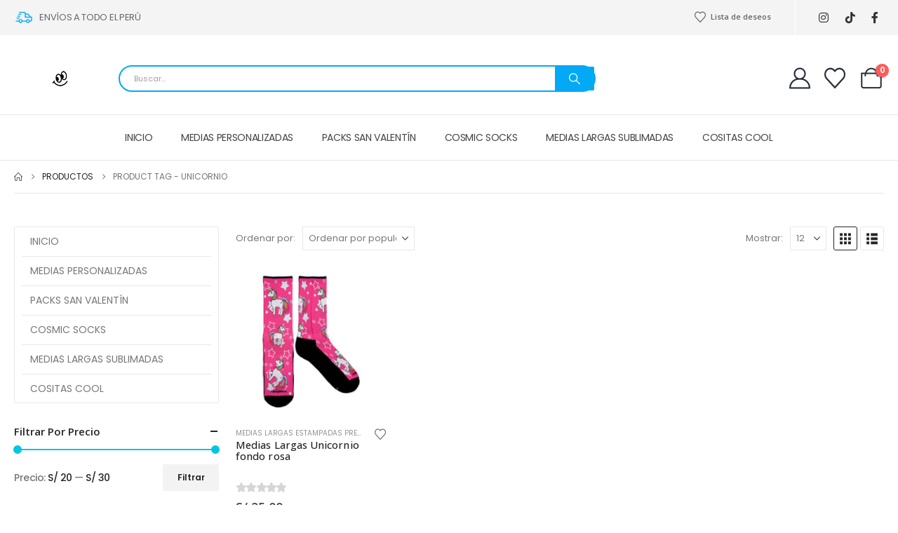

--- FILE ---
content_type: text/html; charset=UTF-8
request_url: https://www.abnormalshop.com/product-tag/unicornio/
body_size: 24305
content:
<!DOCTYPE html>
<html  lang="es">
<head>
<meta http-equiv="X-UA-Compatible" content="IE=edge"/>
<meta http-equiv="Content-Type" content="text/html; charset=UTF-8"/>
<meta name="viewport" content="width=device-width, initial-scale=1, minimum-scale=1"/>
<link rel="profile" href="https://gmpg.org/xfn/11"/>
<link rel="pingback" href="https://www.abnormalshop.com/xmlrpc.php"/>
<meta name='robots' content='index, follow, max-image-preview:large, max-snippet:-1, max-video-preview:-1'/>
<style>img:is([sizes="auto" i], [sizes^="auto," i]){contain-intrinsic-size:3000px 1500px}</style>
<script data-cfasync="false" data-pagespeed-no-defer>var gtm4wp_datalayer_name="dataLayer";
var dataLayer=dataLayer||[];
const gtm4wp_use_sku_instead=false;
const gtm4wp_currency='PEN';
const gtm4wp_product_per_impression=10;
const gtm4wp_clear_ecommerce=false;
const gtm4wp_datalayer_max_timeout=2000;</script>
<title>unicornio archivos - Abnormal socks</title>
<link rel="canonical" href="https://www.abnormalshop.com/product-tag/unicornio/"/>
<meta property="og:locale" content="es_ES"/>
<meta property="og:type" content="article"/>
<meta property="og:title" content="unicornio archivos"/>
<meta property="og:url" content="https://www.abnormalshop.com/product-tag/unicornio/"/>
<meta property="og:site_name" content="Abnormal socks"/>
<meta property="og:image" content="https://www.abnormalshop.com/wp-content/uploads/2021/12/logo-principal-abnormal_152.png"/>
<meta property="og:image:width" content="152"/>
<meta property="og:image:height" content="152"/>
<meta property="og:image:type" content="image/png"/>
<meta name="twitter:card" content="summary_large_image"/>
<script type="application/ld+json" class="yoast-schema-graph">{"@context":"https://schema.org","@graph":[{"@type":"CollectionPage","@id":"https://www.abnormalshop.com/product-tag/unicornio/","url":"https://www.abnormalshop.com/product-tag/unicornio/","name":"unicornio archivos - Abnormal socks","isPartOf":{"@id":"https://www.abnormalshop.com/#website"},"primaryImageOfPage":{"@id":"https://www.abnormalshop.com/product-tag/unicornio/#primaryimage"},"image":{"@id":"https://www.abnormalshop.com/product-tag/unicornio/#primaryimage"},"thumbnailUrl":"https://www.abnormalshop.com/wp-content/uploads/2018/08/larga-unicornio-rosado-abnormal-reducido.jpg","breadcrumb":{"@id":"https://www.abnormalshop.com/product-tag/unicornio/#breadcrumb"},"inLanguage":"es"},{"@type":"ImageObject","inLanguage":"es","@id":"https://www.abnormalshop.com/product-tag/unicornio/#primaryimage","url":"https://www.abnormalshop.com/wp-content/uploads/2018/08/larga-unicornio-rosado-abnormal-reducido.jpg","contentUrl":"https://www.abnormalshop.com/wp-content/uploads/2018/08/larga-unicornio-rosado-abnormal-reducido.jpg","width":800,"height":800},{"@type":"BreadcrumbList","@id":"https://www.abnormalshop.com/product-tag/unicornio/#breadcrumb","itemListElement":[{"@type":"ListItem","position":1,"name":"Portada","item":"https://www.abnormalshop.com/"},{"@type":"ListItem","position":2,"name":"unicornio"}]},{"@type":"WebSite","@id":"https://www.abnormalshop.com/#website","url":"https://www.abnormalshop.com/","name":"abnormalshop","description":"Productos personalizados","publisher":{"@id":"https://www.abnormalshop.com/#organization"},"alternateName":"abnormalsocks","potentialAction":[{"@type":"SearchAction","target":{"@type":"EntryPoint","urlTemplate":"https://www.abnormalshop.com/?s={search_term_string}"},"query-input":{"@type":"PropertyValueSpecification","valueRequired":true,"valueName":"search_term_string"}}],"inLanguage":"es"},{"@type":"Organization","@id":"https://www.abnormalshop.com/#organization","name":"abnormalshop","alternateName":"abnormal socks","url":"https://www.abnormalshop.com/","logo":{"@type":"ImageObject","inLanguage":"es","@id":"https://www.abnormalshop.com/#/schema/logo/image/","url":"https://www.abnormalshop.com/wp-content/uploads/2021/12/logo-principal-abnormal_250.png","contentUrl":"https://www.abnormalshop.com/wp-content/uploads/2021/12/logo-principal-abnormal_250.png","width":250,"height":250,"caption":"abnormalshop"},"image":{"@id":"https://www.abnormalshop.com/#/schema/logo/image/"},"sameAs":["https://www.facebook.com/abnormalsocks/","https://www.instagram.com/abnormalsocks/","https://www.tiktok.com/@abnormalsocks"]}]}</script>
<link rel='dns-prefetch' href='//www.googletagmanager.com'/>
<link rel="alternate" type="application/rss+xml" title="Abnormal socks &raquo; Feed" href="https://www.abnormalshop.com/feed/"/>
<link rel="alternate" type="application/rss+xml" title="Abnormal socks &raquo; Feed de los comentarios" href="https://www.abnormalshop.com/comments/feed/"/>
<link rel="alternate" type="application/rss+xml" title="Abnormal socks &raquo; unicornio Etiqueta Feed" href="https://www.abnormalshop.com/product-tag/unicornio/feed/"/>
<link rel="shortcut icon" href="//www.abnormalshop.com/wp-content/uploads/2021/12/logo-principal-abnormal_32.png" type="image/x-icon"/>
<link rel="apple-touch-icon" href="//www.abnormalshop.com/wp-content/uploads/2021/12/logo-principal-abnormal_67.png"/>
<link rel="apple-touch-icon" sizes="120x120" href="//www.abnormalshop.com/wp-content/uploads/2021/12/logo-principal-abnormal_120.png"/>
<link rel="apple-touch-icon" sizes="76x76" href="//www.abnormalshop.com/wp-content/uploads/2021/12/logo-principal-abnormal_76.png"/>
<link rel="apple-touch-icon" sizes="152x152" href="//www.abnormalshop.com/wp-content/uploads/2021/12/logo-principal-abnormal_152.png"/>
<style id='wp-emoji-styles-inline-css'>img.wp-smiley, img.emoji{display:inline !important;border:none !important;box-shadow:none !important;height:1em !important;width:1em !important;margin:0 0.07em !important;vertical-align:-0.1em !important;background:none !important;padding:0 !important;}</style>
<link rel="stylesheet" type="text/css" href="//www.abnormalshop.com/wp-content/cache/wpfc-minified/f4nvr8i9/b1yv.css" media="all"/>
<style id='wp-block-library-theme-inline-css'>.wp-block-audio :where(figcaption){color:#555;font-size:13px;text-align:center}.is-dark-theme .wp-block-audio :where(figcaption){color:#ffffffa6}.wp-block-audio{margin:0 0 1em}.wp-block-code{border:1px solid #ccc;border-radius:4px;font-family:Menlo,Consolas,monaco,monospace;padding:.8em 1em}.wp-block-embed :where(figcaption){color:#555;font-size:13px;text-align:center}.is-dark-theme .wp-block-embed :where(figcaption){color:#ffffffa6}.wp-block-embed{margin:0 0 1em}.blocks-gallery-caption{color:#555;font-size:13px;text-align:center}.is-dark-theme .blocks-gallery-caption{color:#ffffffa6}:root :where(.wp-block-image figcaption){color:#555;font-size:13px;text-align:center}.is-dark-theme :root :where(.wp-block-image figcaption){color:#ffffffa6}.wp-block-image{margin:0 0 1em}.wp-block-pullquote{border-bottom:4px solid;border-top:4px solid;color:currentColor;margin-bottom:1.75em}.wp-block-pullquote cite,.wp-block-pullquote footer,.wp-block-pullquote__citation{color:currentColor;font-size:.8125em;font-style:normal;text-transform:uppercase}.wp-block-quote{border-left:.25em solid;margin:0 0 1.75em;padding-left:1em}.wp-block-quote cite,.wp-block-quote footer{color:currentColor;font-size:.8125em;font-style:normal;position:relative}.wp-block-quote:where(.has-text-align-right){border-left:none;border-right:.25em solid;padding-left:0;padding-right:1em}.wp-block-quote:where(.has-text-align-center){border:none;padding-left:0}.wp-block-quote.is-large,.wp-block-quote.is-style-large,.wp-block-quote:where(.is-style-plain){border:none}.wp-block-search .wp-block-search__label{font-weight:700}.wp-block-search__button{border:1px solid #ccc;padding:.375em .625em}:where(.wp-block-group.has-background){padding:1.25em 2.375em}.wp-block-separator.has-css-opacity{opacity:.4}.wp-block-separator{border:none;border-bottom:2px solid;margin-left:auto;margin-right:auto}.wp-block-separator.has-alpha-channel-opacity{opacity:1}.wp-block-separator:not(.is-style-wide):not(.is-style-dots){width:100px}.wp-block-separator.has-background:not(.is-style-dots){border-bottom:none;height:1px}.wp-block-separator.has-background:not(.is-style-wide):not(.is-style-dots){height:2px}.wp-block-table{margin:0 0 1em}.wp-block-table td,.wp-block-table th{word-break:normal}.wp-block-table :where(figcaption){color:#555;font-size:13px;text-align:center}.is-dark-theme .wp-block-table :where(figcaption){color:#ffffffa6}.wp-block-video :where(figcaption){color:#555;font-size:13px;text-align:center}.is-dark-theme .wp-block-video :where(figcaption){color:#ffffffa6}.wp-block-video{margin:0 0 1em}:root :where(.wp-block-template-part.has-background){margin-bottom:0;margin-top:0;padding:1.25em 2.375em}</style>
<style id='classic-theme-styles-inline-css'>.wp-block-button__link{color:#fff;background-color:#32373c;border-radius:9999px;box-shadow:none;text-decoration:none;padding:calc(.667em + 2px) calc(1.333em + 2px);font-size:1.125em}.wp-block-file__button{background:#32373c;color:#fff;text-decoration:none}</style>
<link rel="stylesheet" type="text/css" href="//www.abnormalshop.com/wp-content/cache/wpfc-minified/6v4jfan0/b1yv.css" media="all"/>
<style id='yith-wcan-shortcodes-inline-css'>:root{--yith-wcan-filters_colors_titles:#434343;--yith-wcan-filters_colors_background:#FFFFFF;--yith-wcan-filters_colors_accent:#A7144C;--yith-wcan-filters_colors_accent_r:167;--yith-wcan-filters_colors_accent_g:20;--yith-wcan-filters_colors_accent_b:76;--yith-wcan-color_swatches_border_radius:100%;--yith-wcan-color_swatches_size:30px;--yith-wcan-labels_style_background:#FFFFFF;--yith-wcan-labels_style_background_hover:#A7144C;--yith-wcan-labels_style_background_active:#A7144C;--yith-wcan-labels_style_text:#434343;--yith-wcan-labels_style_text_hover:#FFFFFF;--yith-wcan-labels_style_text_active:#FFFFFF;--yith-wcan-anchors_style_text:#434343;--yith-wcan-anchors_style_text_hover:#A7144C;--yith-wcan-anchors_style_text_active:#A7144C;}</style>
<link rel="stylesheet" type="text/css" href="//www.abnormalshop.com/wp-content/cache/wpfc-minified/23h0yaud/b1yv.css" media="all"/>
<style id='yith-wcwl-main-inline-css'>:root{--add-to-wishlist-icon-color:#222529;--added-to-wishlist-icon-color:#e27c7c;--rounded-corners-radius:16px;--add-to-cart-rounded-corners-radius:16px;--color-headers-background:#F4F4F4;--feedback-duration:3s}:root{--add-to-wishlist-icon-color:#222529;--added-to-wishlist-icon-color:#e27c7c;--rounded-corners-radius:16px;--add-to-cart-rounded-corners-radius:16px;--color-headers-background:#F4F4F4;--feedback-duration:3s}</style>
<style id='global-styles-inline-css'>:root{--wp--preset--aspect-ratio--square:1;--wp--preset--aspect-ratio--4-3:4/3;--wp--preset--aspect-ratio--3-4:3/4;--wp--preset--aspect-ratio--3-2:3/2;--wp--preset--aspect-ratio--2-3:2/3;--wp--preset--aspect-ratio--16-9:16/9;--wp--preset--aspect-ratio--9-16:9/16;--wp--preset--color--black:#000000;--wp--preset--color--cyan-bluish-gray:#abb8c3;--wp--preset--color--white:#ffffff;--wp--preset--color--pale-pink:#f78da7;--wp--preset--color--vivid-red:#cf2e2e;--wp--preset--color--luminous-vivid-orange:#ff6900;--wp--preset--color--luminous-vivid-amber:#fcb900;--wp--preset--color--light-green-cyan:#7bdcb5;--wp--preset--color--vivid-green-cyan:#00d084;--wp--preset--color--pale-cyan-blue:#8ed1fc;--wp--preset--color--vivid-cyan-blue:#0693e3;--wp--preset--color--vivid-purple:#9b51e0;--wp--preset--color--primary:var(--porto-primary-color);--wp--preset--color--secondary:var(--porto-secondary-color);--wp--preset--color--tertiary:var(--porto-tertiary-color);--wp--preset--color--quaternary:var(--porto-quaternary-color);--wp--preset--color--dark:var(--porto-dark-color);--wp--preset--color--light:var(--porto-light-color);--wp--preset--color--primary-hover:var(--porto-primary-light-5);--wp--preset--gradient--vivid-cyan-blue-to-vivid-purple:linear-gradient(135deg,rgba(6,147,227,1) 0%,rgb(155,81,224) 100%);--wp--preset--gradient--light-green-cyan-to-vivid-green-cyan:linear-gradient(135deg,rgb(122,220,180) 0%,rgb(0,208,130) 100%);--wp--preset--gradient--luminous-vivid-amber-to-luminous-vivid-orange:linear-gradient(135deg,rgba(252,185,0,1) 0%,rgba(255,105,0,1) 100%);--wp--preset--gradient--luminous-vivid-orange-to-vivid-red:linear-gradient(135deg,rgba(255,105,0,1) 0%,rgb(207,46,46) 100%);--wp--preset--gradient--very-light-gray-to-cyan-bluish-gray:linear-gradient(135deg,rgb(238,238,238) 0%,rgb(169,184,195) 100%);--wp--preset--gradient--cool-to-warm-spectrum:linear-gradient(135deg,rgb(74,234,220) 0%,rgb(151,120,209) 20%,rgb(207,42,186) 40%,rgb(238,44,130) 60%,rgb(251,105,98) 80%,rgb(254,248,76) 100%);--wp--preset--gradient--blush-light-purple:linear-gradient(135deg,rgb(255,206,236) 0%,rgb(152,150,240) 100%);--wp--preset--gradient--blush-bordeaux:linear-gradient(135deg,rgb(254,205,165) 0%,rgb(254,45,45) 50%,rgb(107,0,62) 100%);--wp--preset--gradient--luminous-dusk:linear-gradient(135deg,rgb(255,203,112) 0%,rgb(199,81,192) 50%,rgb(65,88,208) 100%);--wp--preset--gradient--pale-ocean:linear-gradient(135deg,rgb(255,245,203) 0%,rgb(182,227,212) 50%,rgb(51,167,181) 100%);--wp--preset--gradient--electric-grass:linear-gradient(135deg,rgb(202,248,128) 0%,rgb(113,206,126) 100%);--wp--preset--gradient--midnight:linear-gradient(135deg,rgb(2,3,129) 0%,rgb(40,116,252) 100%);--wp--preset--font-size--small:13px;--wp--preset--font-size--medium:20px;--wp--preset--font-size--large:36px;--wp--preset--font-size--x-large:42px;--wp--preset--spacing--20:0.44rem;--wp--preset--spacing--30:0.67rem;--wp--preset--spacing--40:1rem;--wp--preset--spacing--50:1.5rem;--wp--preset--spacing--60:2.25rem;--wp--preset--spacing--70:3.38rem;--wp--preset--spacing--80:5.06rem;--wp--preset--shadow--natural:6px 6px 9px rgba(0, 0, 0, 0.2);--wp--preset--shadow--deep:12px 12px 50px rgba(0, 0, 0, 0.4);--wp--preset--shadow--sharp:6px 6px 0px rgba(0, 0, 0, 0.2);--wp--preset--shadow--outlined:6px 6px 0px -3px rgba(255, 255, 255, 1), 6px 6px rgba(0, 0, 0, 1);--wp--preset--shadow--crisp:6px 6px 0px rgba(0, 0, 0, 1);}:where(.is-layout-flex){gap:0.5em;}:where(.is-layout-grid){gap:0.5em;}body .is-layout-flex{display:flex;}.is-layout-flex{flex-wrap:wrap;align-items:center;}.is-layout-flex > :is(*, div){margin:0;}body .is-layout-grid{display:grid;}.is-layout-grid > :is(*, div){margin:0;}:where(.wp-block-columns.is-layout-flex){gap:2em;}:where(.wp-block-columns.is-layout-grid){gap:2em;}:where(.wp-block-post-template.is-layout-flex){gap:1.25em;}:where(.wp-block-post-template.is-layout-grid){gap:1.25em;}.has-black-color{color:var(--wp--preset--color--black) !important;}.has-cyan-bluish-gray-color{color:var(--wp--preset--color--cyan-bluish-gray) !important;}.has-white-color{color:var(--wp--preset--color--white) !important;}.has-pale-pink-color{color:var(--wp--preset--color--pale-pink) !important;}.has-vivid-red-color{color:var(--wp--preset--color--vivid-red) !important;}.has-luminous-vivid-orange-color{color:var(--wp--preset--color--luminous-vivid-orange) !important;}.has-luminous-vivid-amber-color{color:var(--wp--preset--color--luminous-vivid-amber) !important;}.has-light-green-cyan-color{color:var(--wp--preset--color--light-green-cyan) !important;}.has-vivid-green-cyan-color{color:var(--wp--preset--color--vivid-green-cyan) !important;}.has-pale-cyan-blue-color{color:var(--wp--preset--color--pale-cyan-blue) !important;}.has-vivid-cyan-blue-color{color:var(--wp--preset--color--vivid-cyan-blue) !important;}.has-vivid-purple-color{color:var(--wp--preset--color--vivid-purple) !important;}.has-black-background-color{background-color:var(--wp--preset--color--black) !important;}.has-cyan-bluish-gray-background-color{background-color:var(--wp--preset--color--cyan-bluish-gray) !important;}.has-white-background-color{background-color:var(--wp--preset--color--white) !important;}.has-pale-pink-background-color{background-color:var(--wp--preset--color--pale-pink) !important;}.has-vivid-red-background-color{background-color:var(--wp--preset--color--vivid-red) !important;}.has-luminous-vivid-orange-background-color{background-color:var(--wp--preset--color--luminous-vivid-orange) !important;}.has-luminous-vivid-amber-background-color{background-color:var(--wp--preset--color--luminous-vivid-amber) !important;}.has-light-green-cyan-background-color{background-color:var(--wp--preset--color--light-green-cyan) !important;}.has-vivid-green-cyan-background-color{background-color:var(--wp--preset--color--vivid-green-cyan) !important;}.has-pale-cyan-blue-background-color{background-color:var(--wp--preset--color--pale-cyan-blue) !important;}.has-vivid-cyan-blue-background-color{background-color:var(--wp--preset--color--vivid-cyan-blue) !important;}.has-vivid-purple-background-color{background-color:var(--wp--preset--color--vivid-purple) !important;}.has-black-border-color{border-color:var(--wp--preset--color--black) !important;}.has-cyan-bluish-gray-border-color{border-color:var(--wp--preset--color--cyan-bluish-gray) !important;}.has-white-border-color{border-color:var(--wp--preset--color--white) !important;}.has-pale-pink-border-color{border-color:var(--wp--preset--color--pale-pink) !important;}.has-vivid-red-border-color{border-color:var(--wp--preset--color--vivid-red) !important;}.has-luminous-vivid-orange-border-color{border-color:var(--wp--preset--color--luminous-vivid-orange) !important;}.has-luminous-vivid-amber-border-color{border-color:var(--wp--preset--color--luminous-vivid-amber) !important;}.has-light-green-cyan-border-color{border-color:var(--wp--preset--color--light-green-cyan) !important;}.has-vivid-green-cyan-border-color{border-color:var(--wp--preset--color--vivid-green-cyan) !important;}.has-pale-cyan-blue-border-color{border-color:var(--wp--preset--color--pale-cyan-blue) !important;}.has-vivid-cyan-blue-border-color{border-color:var(--wp--preset--color--vivid-cyan-blue) !important;}.has-vivid-purple-border-color{border-color:var(--wp--preset--color--vivid-purple) !important;}.has-vivid-cyan-blue-to-vivid-purple-gradient-background{background:var(--wp--preset--gradient--vivid-cyan-blue-to-vivid-purple) !important;}.has-light-green-cyan-to-vivid-green-cyan-gradient-background{background:var(--wp--preset--gradient--light-green-cyan-to-vivid-green-cyan) !important;}.has-luminous-vivid-amber-to-luminous-vivid-orange-gradient-background{background:var(--wp--preset--gradient--luminous-vivid-amber-to-luminous-vivid-orange) !important;}.has-luminous-vivid-orange-to-vivid-red-gradient-background{background:var(--wp--preset--gradient--luminous-vivid-orange-to-vivid-red) !important;}.has-very-light-gray-to-cyan-bluish-gray-gradient-background{background:var(--wp--preset--gradient--very-light-gray-to-cyan-bluish-gray) !important;}.has-cool-to-warm-spectrum-gradient-background{background:var(--wp--preset--gradient--cool-to-warm-spectrum) !important;}.has-blush-light-purple-gradient-background{background:var(--wp--preset--gradient--blush-light-purple) !important;}.has-blush-bordeaux-gradient-background{background:var(--wp--preset--gradient--blush-bordeaux) !important;}.has-luminous-dusk-gradient-background{background:var(--wp--preset--gradient--luminous-dusk) !important;}.has-pale-ocean-gradient-background{background:var(--wp--preset--gradient--pale-ocean) !important;}.has-electric-grass-gradient-background{background:var(--wp--preset--gradient--electric-grass) !important;}.has-midnight-gradient-background{background:var(--wp--preset--gradient--midnight) !important;}.has-small-font-size{font-size:var(--wp--preset--font-size--small) !important;}.has-medium-font-size{font-size:var(--wp--preset--font-size--medium) !important;}.has-large-font-size{font-size:var(--wp--preset--font-size--large) !important;}.has-x-large-font-size{font-size:var(--wp--preset--font-size--x-large) !important;}:where(.wp-block-post-template.is-layout-flex){gap:1.25em;}:where(.wp-block-post-template.is-layout-grid){gap:1.25em;}:where(.wp-block-columns.is-layout-flex){gap:2em;}:where(.wp-block-columns.is-layout-grid){gap:2em;}:root :where(.wp-block-pullquote){font-size:1.5em;line-height:1.6;}</style>
<style>.wpcf7 .screen-reader-response{position:absolute;overflow:hidden;clip:rect(1px, 1px, 1px, 1px);clip-path:inset(50%);height:1px;width:1px;margin:-1px;padding:0;border:0;word-wrap:normal !important;}
.wpcf7 .hidden-fields-container{display:none;}
.wpcf7 form .wpcf7-response-output{margin:2em 0.5em 1em;padding:0.2em 1em;border:2px solid #00a0d2;}
.wpcf7 form.init .wpcf7-response-output, .wpcf7 form.resetting .wpcf7-response-output, .wpcf7 form.submitting .wpcf7-response-output{display:none;}
.wpcf7 form.sent .wpcf7-response-output{border-color:#46b450;}
.wpcf7 form.failed .wpcf7-response-output, .wpcf7 form.aborted .wpcf7-response-output{border-color:#dc3232;}
.wpcf7 form.spam .wpcf7-response-output{border-color:#f56e28;}
.wpcf7 form.invalid .wpcf7-response-output, .wpcf7 form.unaccepted .wpcf7-response-output, .wpcf7 form.payment-required .wpcf7-response-output{border-color:#ffb900;}
.wpcf7-form-control-wrap{position:relative;}
.wpcf7-not-valid-tip{color:#dc3232;font-size:1em;font-weight:normal;display:block;}
.use-floating-validation-tip .wpcf7-not-valid-tip{position:relative;top:-2ex;left:1em;z-index:100;border:1px solid #dc3232;background:#fff;padding:.2em .8em;width:24em;}
.wpcf7-list-item{display:inline-block;margin:0 0 0 1em;}
.wpcf7-list-item-label::before, .wpcf7-list-item-label::after{content:" ";}
.wpcf7-spinner{visibility:hidden;display:inline-block;background-color:#23282d;opacity:0.75;width:24px;height:24px;border:none;border-radius:100%;padding:0;margin:0 24px;position:relative;}
form.submitting .wpcf7-spinner{visibility:visible;}
.wpcf7-spinner::before{content:'';position:absolute;background-color:#fbfbfc;top:4px;left:4px;width:6px;height:6px;border:none;border-radius:100%;transform-origin:8px 8px;animation-name:spin;animation-duration:1000ms;animation-timing-function:linear;animation-iteration-count:infinite;}
@media (prefers-reduced-motion: reduce) {
.wpcf7-spinner::before{animation-name:blink;animation-duration:2000ms;}
}
@keyframes spin {
from{transform:rotate(0deg);}
to{transform:rotate(360deg);}
}
@keyframes blink {
from{opacity:0;}
50%{opacity:1;}
to{opacity:0;}
}
.wpcf7 [inert]{opacity:0.5;}
.wpcf7 input[type="file"]{cursor:pointer;}
.wpcf7 input[type="file"]:disabled{cursor:default;}
.wpcf7 .wpcf7-submit:disabled{cursor:not-allowed;}
.wpcf7 input[type="url"],
.wpcf7 input[type="email"],
.wpcf7 input[type="tel"]{direction:ltr;}
.wpcf7-reflection > output{display:list-item;list-style:none;}
.wpcf7-reflection > output[hidden]{display:none;}</style>
<style id='woocommerce-inline-inline-css'>.woocommerce form .form-row .required{visibility:visible;}</style>
<link rel="stylesheet" type="text/css" href="//www.abnormalshop.com/wp-content/cache/wpfc-minified/k0ikwq1f/b1yv.css" media="all"/>
<link rel="stylesheet" type="text/css" href="//www.abnormalshop.com/wp-content/cache/wpfc-minified/de8ov4am/b1yu.css" media="(max-width:991px)"/>
<link rel="stylesheet" type="text/css" href="//www.abnormalshop.com/wp-content/cache/wpfc-minified/ma4u0799/b1yu.css" media="all"/>
<style id='porto-style-inline-css'>.side-header-narrow-bar-logo{max-width:200px}@media(min-width:992px){}.page-top ul.breadcrumb > li.home{display:inline-block}.page-top ul.breadcrumb > li.home a{position:relative;width:1em;text-indent:-9999px}.page-top ul.breadcrumb > li.home a:after{content:"\e883";font-family:'porto';float:left;text-indent:0}:root{--primary-color:#03A9F4}.form-row.place-order img{display:none}.ml-n-1{margin-left:-.1rem}.ml-n-2{margin-left:-.2rem}.mr-n-4{margin-right:-.4rem}.rounded{border-radius:7px !important}.custom-font,.custom-font h2{font-family:Segoe Script}.wel-msg i{font-size:23.68px;color:var(--primary-color)}#header .header-top .separator{height:50px;border-color:#fff}#header .share-links{margin-left:23px}#header .share-links a{width:25px;height:25px;margin:0 5px;font-size:1rem}#header .share-facebook{margin-right:0 !important}#header .searchform{max-width:680px;min-width:340px;width:100%;font-size:11px;border-width:2px;border-radius:5px}#header .searchform .selectric{padding-right:6px;padding-left:10px}#header .searchform .selectric,#header .searchform select{border-left-width:0;margin-right:0}#header .searchform button{padding:0 20.5px;background-color:var(--primary-color);border-radius:0 2px 2px 0}#header .searchform.searchform-cats input{width:100%;padding-left:20px;font-size:17px}#header .searchform select,#header .searchform button,#header .searchform .selectric .label,#header .searchform input{height:46px;line-height:46px}#header .logo{margin-right:1.2rem}#header .porto-sicon-box{margin-bottom:0}#header .porto-icon{margin-right:5px}#header .porto-sicon-title{margin-bottom:0}#mini-cart{margin-left:16px}#header:not(.sticky-header) .header-bottom{border-top:1px solid #e7e7e7}#main-toggle-menu .menu-title:hover{background-color:var(--primary-color);color:#fff}#main-toggle-menu .menu-title{padding:22px 83px 22px 20px;background-color:#fff;color:var(--primary-color);border-left:1px solid;border-right:1px solid;border-color:#e7e7e7;font-size:14px;font-weight:600;text-transform:none;letter-spacing:-.025em}#main-toggle-menu .toggle-menu-wrap{width:117%;box-shadow:0 29px 29px rgba(0,0,0,0.1);animation:menuFadeInDown .2s ease-out}#main-toggle-menu .menu-title .toggle{margin-right:10px;font-size:20px;vertical-align:middle}#menu-main-menu>li{display:flex;padding:4px 5px;border-top:1px solid #e7e7e7}#menu-main-menu>li a{width:75%;border-width:0}#menu-main-menu>li .arrow{position:static}#menu-main-menu li i{font-size:18px;vertical-align:middle}#menu-main-menu .porto-info-list-item a:hover{color:var(--primary-color) !important}#menu-main-menu .sub-menu{border:1px solid #e7e7e7;border-top-width:0;border-radius:0}#menu-main-menu .vc_column-inner{display:block}#header .info-item a{font-weight:700;letter-spacing:-.025em;display:inline-flex;align-items:center;vertical-align:middle}.menu-title:after{content:'\e81c';font-family:"porto";position:absolute;right:1.4rem}.searchform-fields span.text{width:100%}.header-main .header-left,.searchform-popup{flex:1}*:not(#side-nav-panel)>.share-links>.share-facebook,*:not(#side-nav-panel)>.share-links>.share-twitter{float:right}.top-menu{margin-left:5px;margin-right:8px}.top-menu .menu-item a{display:inline-flex;align-items:center;margin:0 12px}.top-menu .menu-item i{margin-right:5px;font-size:16px}.login-link p,.top-menu,ul.products li.product-col .price{font-family:"Open Sans",sans-serif}.currency-switcher a,.view-switcher a{font-weight:400 !important;text-transform:uppercase !important}.view-switcher{margin-right:13px;margin-left:10px}.view-switcher i,.porto-block>p,.menu-block>a,.menu-block p,.flash-deals .add-links-wrap,.flash-deals .category-list,.custom-deal .onsale,.post-slide .post-meta{display:none !important}.side-nav-wrap .sidebar-menu>li.menu-item:hover{background-color:#f4f4f4}.sidebar-menu li.menu-item{position:static}.sidebar-menu>li.menu-item .popup:before{content:none}.banner-container .porto-u-heading{margin-bottom:0}.banner-container sup{font-size:33%;font-weight:700;color:#222529;top:-1.3em;margin-right:16px;letter-spacing:-0.03em}.sale-text::before,.banner-container .sale-wrapper strong::before{content:'';position:absolute;top:9px;left:-7px;right:0;bottom:11px;width:2.34722em;background-color:#222529;z-index:-1;transform:rotate(-2deg)}.custom-text-1{font-size:2.5em;right:0.4rem;bottom:0}.custom-text-2{color:#ee8379;font-size:1.625em;right:1.2rem;bottom:0.7rem;transform:rotate(-30deg)}.custom-text-3{font-size:1.601875em;right:1.68552em;bottom:-0.6rem}.custom-text-1,.custom-text-3{color:var(--primary-color);transform:rotate(-30deg)}#mini-cart .cart-subtotal{font-size:11px;line-height:1;letter-spacing:-.025em;color:#777;font-weight:400;margin-left:16px}#mini-cart .cart-price{color:#ee8379;font-size:15px;font-weight:600}.page-top .container:after{content:'';display:block;border-bottom:1px solid #e7e7e7;margin-top:12px}.page-header-7 .container:after{content:none}.page-header-8{border-top:1px solid #e7e7e7}.porto-ibanner{margin-bottom:0}#main-toggle-menu .toggle-menu-wrap>ul,.product-image{border-width:0}.intro-carousel .owl-nav{left:50%;transform:translateX(-50%)}.star-rating{font-size:14px;letter-spacing:-0.125em}ul.products li.product-col .price,ul.products li.product-col h3{letter-spacing:.005em}ul.products li.product-col h3{position:relative;color:#222329}.owl-carousel.show-nav-middle .owl-nav button:hover{background-color:var(--primary-color);border-color:var(--primary-color);color:#fff}.owl-carousel.show-nav-middle .owl-nav .owl-next{right:-45px}.owl-carousel.show-nav-middle .owl-nav .owl-prev{left:-45px}.no-effect.owl-carousel .owl-nav>button{box-shadow:none !important}.owl-carousel.show-nav-middle .owl-nav .owl-next,.owl-carousel.show-nav-middle .owl-nav .owl-prev{width:40px;height:80px;font-size:26px;color:var(--primary-color);background-color:#fff;border:1px solid #e9e9e9;box-shadow:0 0 100px 75px rgba(255,255,255,0.6);transition:background-color .3s,color .3s}.feature-container .default-icon .porto-sicon-header .porto-sicon-title{margin-bottom:0}.feature-container .owl-stage{display:flex;align-items:center}.category-container .products .product-category .thumb-info-title{padding-left:2rem}.category-container .products .sub-title{text-transform:none;font-size:18px;letter-spacing:-.025em !important;line-height:26px;font-weight:600 !important}.category-container .products .thumb-info-type{font-size:13px;letter-spacing:-.02em;line-height:22px;text-transform:none}.filter-products.show-category .products-filter{max-width:100%;flex-basis:100%;margin-bottom:20px;border-width:0}.filter-products.show-category .product-categories a::before{content:none !important}.filter-products.show-category .product-categories a{padding:7px 24px;margin:0 5px;border-radius:7px;color:#222529;font-size:13px;font-weight:600;letter-spacing:-.02em;line-height:22px;border:1px solid #e9e9e9;transition:border-width .3s,border-color .3s}.filter-products.show-category .product-categories a:hover,.filter-products.show-category .product-categories .current a{color:var(--primary-color) !important;border-width:2px;border-color:var(--primary-color)}.filter-products.show-category .products-filter+div{max-width:100%;flex-basis:100%}.filter-products .product-categories{display:flex;flex-wrap:wrap}.filter-products{padding:30px 0 27px 17px}.filter-products .products-filter h4{display:none}.special-products{padding:40px 33px 23px;border:2px solid #FAED25}.flash-text{position:absolute;top:2.5rem;z-index:3;left:calc(50% + 10px);transform:translateX(-50%)}.flash-deals{padding:20px 0 0 20px}.flash-deals .sale-product-daily-deal{bottom:-41px;border-radius:30px}.flash-deals .product-inner{border:2px solid var(--primary-color)}.flash-deals .product-content{margin-top:-99px;padding-bottom:5rem !important}.flash-deals .price{position:relative}.offer-product{padding:45px 40px;border:2px solid var(--primary-color)}.offer-product .sale-product-daily-deal{top:0;bottom:auto;max-width:300px}.offer-product .product-content{margin-top:-38px}.offer-product .inner img{margin-top:26px}.offer-product .products li.product-col h3{font-size:20px}.offer-product .add_to_cart_button{padding-left:45px;height:56px;line-height:56px;padding-right:45px;font-size:14px;border-radius:7px}.offer-product .add_to_cart_button::before{font-size:24px !important;font-weight:300 !important}.offer-product .quickview,.offer-product .yith-wcwl-add-to-wishlist a{height:56px;line-height:56px}.offer-product .add-links-wrap{margin-top:46px}.custom-deal .sale-product-daily-deal{padding:8px 0;margin-left:auto;margin-right:auto;color:#444}.custom-deal .products .sale-product-daily-deal::before{background-color:#f4f4f4;border-radius:30px}.custom-deal .products li.product:hover .product-image{box-shadow:none}.custom-deal .product-image:hover{z-index:0}.custom-deal .products .sale-product-daily-deal .porto_countdown-amount,.custom-deal .products .sale-product-daily-deal .porto_countdown-period{font-size:15px;font-weight:800;letter-spacing:.025em;line-height:26px}.custom-deal .products .sale-product-daily-deal .daily-deal-title{color:#444;letter-spacing:.025em}.visible-carousel{padding:4rem 0}.blog-container{padding:40px 40px 17px}.post-slide .post-image{margin-bottom:14px !important}.post-carousel .post-slide .post-item span.cat-names{font-size:10px;font-weight:400;font-family:"Open Sans";letter-spacing:.005em}.post-slide h3{font-size:20px;font-family:Poppins;font-weight:600;margin-top:2px;margin-bottom:2px !important}.post-slide .post-excerpt{letter-spacing:-0.025em;color:#777}.widget-subscribe>.email{width:calc(100% - 215px - 17px);max-width:729px;margin-right:17px}.widget-subscribe .wpcf7-email{padding:15px;border:2px solid #bebebe}.widget-subscribe .wpcf7-submit{min-width:215px;max-height:53px;font-size:14px;font-weight:600;letter-spacing:-.05em;padding:14px}#footer .widget-title{font-size:15px}#footer .footer-main>.container{padding-top:3.7rem;padding-bottom:1rem}#footer .share-links{max-width:145px}#footer .share-links a{width:40px;height:40px;margin:8px 5px -5px;box-shadow:none;border:1px solid #e7e7e7}#footer .share-links a:hover{border-color:transparent}#footer .footer-bottom .footer-center{padding-top:24px;border-top:1px solid #e7e7e7}.widget.widget_text li{margin-bottom:14px;font-size:13px}.footer-copyright{font-size:13px;letter-spacing:-.025em}#header .header-main .my-account,#header .header-main .my-wishlist{font-size:30px;color:#282d3b}@media(min-width:1440px){.container{max-width:1440px}}@media(min-width:992px) and (max-width:1459px){.container{max-width:none;padding:0 20px}.header-bottom .custom-html{display:none}}@media(max-width:1219px){.category-container .owl-carousel.show-nav-middle .owl-nav .owl-next{right:0}.category-container .owl-carousel.show-nav-middle .owl-nav .owl-prev{left:0}}@media(max-width:991px){#mini-cart{margin-top:0;margin-left:16px}#header .logo{margin-right:0}#header .header-top .custom-html,#header .header-top .separator{display:none}#header .my-wishlist{margin-top:4px}.offer-product{padding-left:10px;padding-right:10px}.feature-container .porto-sicon-box{justify-content:center;padding:0 !important;margin-top:20px}.owl-carousel.show-nav-middle .owl-nav .owl-next{right:-20px}.owl-carousel.show-nav-middle .owl-nav .owl-prev{left:-20px}#side-nav-panel .porto-info-list-item a{color:#fff !important}#side-nav-panel .bgimg-none{background-image:none !important}}@media(max-width:767px){.filter-products.show-category .product-categories a{margin:0 0 15px}.cart-popup{margin-right:0}}@media(max-width:575px){.widget-subscribe>.email{width:calc(50% - 17px)}.widget-subscribe .wpcf7-submit{width:50%;min-width:1px}.newsletter-msg.default-icon .porto-icon{margin-right:0}.newsletter-msg .porto-sicon-header{text-align:center}.porto-ibanner-layer h2{white-space:nowrap;line-height:1.1 !important}#mini-cart .cart-subtotal{display:none}.header-top .header-left{display:none}.header-top .header-right{width:100%;margin-left:0}.header-top .view-switcher{margin-right:auto}.header-top .share-links{margin-left:auto}}@media(max-width:450px){.porto-ibanner-layer{left:10% !important;right:10% !important}}#side-nav-panel .share-links .share-instagram,.share-links .share-instagram:hover{background:radial-gradient(circle at 30% 107%,#fdf497 0,#fdf497 5%,#fd5949 45%,#d6249f 60%,#285AEB 90%)}#header .searchform,.fixed-header #header.sticky-header .searchform{border-color:var(--primary-color)}#header .searchform input,#header .searchform select,#header .searchform .selectric,#header .searchform .selectric-hover .selectric,#header .searchform .selectric-open .selectric,#header .searchform .autocomplete-suggestions,#header .searchform .selectric-items{border-color:var(--primary-color)}#mini-cart .cart-items,.my-wishlist .wishlist-count,header .compare-count,.gutenberg-hb .compare-count{line-height:18px}#header .header-main .my-account,#header .header-main .my-wishlist{padding:0}@media(max-width:575.98px){#header .searchform-popup{margin-left:0}#header .header-main .my-wishlist{margin-left:2px}#header .header-main .mini-cart{margin-left:5px}#mini-cart .minicart-icon,#header .header-main .my-account,#header .header-main .my-wishlist{font-size:25px}#header .header-left .searchform{left:auto;right:-110px}}#footer .share-links{display:flex}.page-top > .container{padding-top:0}ul.products li.product-col .woocommerce-loop-product__title{white-space:normal;overflow:auto;height:54px;line-height:110%}.owl-carousel.show-nav-middle .owl-nav .owl-next,.owl-carousel.show-nav-middle .owl-nav .owl-prev{box-shadow:none}.woocommerce-store-notice.demo_store{display:none !important}.wpcf7 form .wpcf7-response-output{margin:.5em 0 .5em}#billing_country_field .woocommerce-input-wrapper strong,#shipping_country_field .woocommerce-input-wrapper strong{border:1px solid #aaa;display:block;padding:8px 12px;line-height:20px;background-color:#f4f4f4;cursor:not-allowed;font-weight:400}.payment_box{padding-left:30px}.term-description p{text-transform:uppercase;font-size:1.5rem;letter-spacing:-0.5px;color:#000;font-weight:600}.wpcf7-form .fc7-title{font-size:16px;line-height:100%;font-weight:500;background-color:#000;color:#fff;padding:0.8rem 1rem}.wpcf7-form>.row>*{margin-bottom:0}.wpcf7-form-control-wrap{width:100%}.wpcf7-form i{position:absolute;top:13px;left:11px;width:17px;text-align:center;z-index:10}.wpcf7-form-control.custom-contact-input{width:100%;border-bottom:1px solid rgba(0,0,0,0.2);box-shadow:none;padding:10px 10px 10px 35px;color:#222;-webkit-appearance:none;-moz-appearance:none;-ms-appearance:none;-o-appearance:none;appearance:none}.custom-select-style:after{content:'';display:block;position:absolute;top:50%;right:25px;width:10px;height:10px;border-right:1px solid #c8d4ea;border-bottom:1px solid #c8d4ea;z-index:0;-webkit-transform:translateY(-50%) rotate(45deg);-moz-transform:translateY(-50%) rotate(45deg);-ms-transform:translateY(-50%) rotate(45deg);-o-transform:translateY(-50%) rotate(45deg);transform:translateY(-50%) rotate(45deg)}.wpcf7-submit.custom-btn-style-4{background:transparent !important;color:#FFF;font-weight:900 !important;border:2px solid #fff !important;padding:10px 20px !important;font-size:14px;border-radius:0 !important}.wpcf7-submit.custom-btn-style-4:hover{background:#FFF !important;color:#6a80a9 !important}.short{text-transform:uppercase;text-align:center}.short b{color:#000000}form.wpcf7-form label{font-weight:normal;font-size:14px;color:#050505}form.wpcf7-form .btn{font-size:18px;font-weight:500;letter-spacing:2px;text-transform:uppercase}.wpcf7-form-control.custom-contact-input.wpcf7-not-valid{border-bottom:1px solid rgba(208,25,25,0.62) !important}.wpcf7 form .wpcf7-response-output{margin:2em 0 1em}.wpcf7 .form-group{margin-bottom:1rem !important}div.wpcf7 .ajax-loader{position:absolute;top:0;left:0;right:0;bottom:0;display:block !important;background-position:99% 50% !important;height:auto;width:auto;background-repeat:no-repeat !important;margin:0;background-image:url(/wp-content/uploads/2022/10/loading.gif) !important}div.wpcf7 .wpcf7-spinner{position:absolute;top:0;left:0;right:0;bottom:0;display:block !important;background-color:rgba(3,33,75,0.3);background-position:99% 50% !important;height:auto;width:auto;background-repeat:no-repeat !important;margin:0;background-image:url(/wp-content/uploads/2022/10/loading.gif) !important;border-radius:0;opacity:none}div.wpcf7 .wpcf7-spinner::before{display:none}span.wpcf7-not-valid-tip{margin-top:-3px;font-size:.7em;font-weight:300;position:absolute}div.wpcf7 label{margin-bottom:0.1rem}.wpcf7 form .wpcf7-response-output{margin:1em 0 .5em}#header .searchform input,#header .searchform select,#header .searchform .selectric,#header .searchform .selectric-hover .selectric,#header .searchform .selectric-open .selectric,#header .searchform .autocomplete-suggestions,#header .searchform .selectric-items{width:100%}@media(min-width:576px) and (max-width:767.98px){}@media(min-width:768px) and (max-width:991.98px){}@media(min-width:992px) and (max-width:1199.98px){#header .header-main .my-account{margin-left:2.2rem}}@media(min-width:1200px){}@media(min-width:1200px) and (max-width:1280.98px){#header .logo{margin-right:2.2rem}}@media(min-width:1281px) and (max-width:1366.98px){#header .logo{margin-right:5.2rem}}@media(min-width:1367px){#header .logo{margin-right:7.2rem}}</style>
<style>.yith-s.loading{background-image:url(https://www.abnormalshop.com/wp-content/themes/abnormal/loading-black.svg) !important;background-repeat:no-repeat !important;background-size:20px !important;background-position:100% center !important;padding-right:30px !important;}
.btn-special.loading{background-image:url(https://www.abnormalshop.com/wp-content/themes/abnormal/loading-black.svg) !important;background-repeat:no-repeat !important;background-size:20px !important;background-position:center !important;}
#header .searchform .autocomplete-suggestions{padding:0px;}
.wpf_slider.ui-slider{position:relative !important;width:calc(100% - 14px) !important;margin-left:auto !important;margin-right:auto !important;}
.wpf_slider.ui-slider .ui-slider-handle{top:-0.5em !important;width:1em !important;height:1em !important;background:#000 !important;display:block !important;position:absolute !important;}
.wpf_slider.ui-slider .ui-widget-header{background:#000000 !important;position:absolute !important;height:3px !important;top:-1px !important;}
.wpf_slider.ui-slider .ui-slider-handle{margin-left:-7px !important;}
.wpf_layout_vertical .wpf_item .wpf_item_name{width:auto !important;padding-left:20px !important;padding-right:20px !important;margin-left:-20px !important;margin-right:-20px !important;padding-top:.8em;background-color:#000;color:#FFF;text-transform:uppercase;}
.wpf_layout_vertical .wpf_item{padding-top:0;}
.wpf_item input[type="checkbox"]{border-radius:4px !important;}
.view-cart-btn{display:inline-block;}</style>
<link rel="https://api.w.org/" href="https://www.abnormalshop.com/wp-json/"/><link rel="alternate" title="JSON" type="application/json" href="https://www.abnormalshop.com/wp-json/wp/v2/product_tag/753"/><link rel="EditURI" type="application/rsd+xml" title="RSD" href="https://www.abnormalshop.com/xmlrpc.php?rsd"/>
<script data-cfasync="false" data-pagespeed-no-defer>var dataLayer_content={"visitorEmail":"","visitorEmailHash":"","pagePostType":"product","pagePostType2":"tax-product","pageCategory":[],"browserName":"Petal Bot","browserVersion":"","browserEngineName":"","browserEngineVersion":"","osName":"","osVersion":"","deviceType":"bot","deviceManufacturer":"","deviceModel":"","weatherCategory":"(no hay datos meteorológicos disponibles)","weatherDescription":"(no hay datos meteorológicos disponibles)","weatherTemp":0,"weatherPressure":0,"weatherWindSpeed":0,"weatherWindDeg":0,"weatherDataStatus":"No weather data in cache (114.119.149.218)","geoCountryCode":"(no hay datos geográficos disponibles)","geoCountryName":"(no hay datos geográficos disponibles)","geoRegionCode":"(no hay datos geográficos disponibles)","geoRegionName":"(no hay datos geográficos disponibles)","geoCity":"(no hay datos geográficos disponibles)","geoZipcode":"(no hay datos geográficos disponibles)","geoLatitude":"(no hay datos geográficos disponibles)","geoLongitude":"(no hay datos geográficos disponibles)","geoFullGeoData":{"success":false,"error":{"code":102,"info":"Permission denied - User not active."}},"customerTotalOrders":0,"customerTotalOrderValue":0,"customerFirstName":"","customerLastName":"","customerBillingFirstName":"","customerBillingLastName":"","customerBillingCompany":"","customerBillingAddress1":"","customerBillingAddress2":"","customerBillingCity":"","customerBillingState":"","customerBillingPostcode":"","customerBillingCountry":"","customerBillingEmail":"","customerBillingEmailHash":"","customerBillingPhone":"","customerShippingFirstName":"","customerShippingLastName":"","customerShippingCompany":"","customerShippingAddress1":"","customerShippingAddress2":"","customerShippingCity":"","customerShippingState":"","customerShippingPostcode":"","customerShippingCountry":"","cartContent":{"totals":{"applied_coupons":[],"discount_total":0,"subtotal":0,"total":0},"items":[]}};
dataLayer.push(dataLayer_content);</script>
<script data-cfasync="false" data-pagespeed-no-defer>(function(w,d,s,l,i){w[l]=w[l]||[];w[l].push({'gtm.start':
new Date().getTime(),event:'gtm.js'});var f=d.getElementsByTagName(s)[0],
j=d.createElement(s),dl=l!='dataLayer'?'&l='+l:'';j.async=true;j.src=
'//www.googletagmanager.com/gtm.js?id='+i+dl;f.parentNode.insertBefore(j,f);
})(window,document,'script','dataLayer','GTM-5RPK8VV');</script>
<style></style>		
<noscript><style>.woocommerce-product-gallery{opacity:1 !important;}</style></noscript>
<style>.recentcomments a{display:inline !important;padding:0 !important;margin:0 !important;}</style>			<script >!function(f,b,e,v,n,t,s){if(f.fbq)return;n=f.fbq=function(){n.callMethod?
n.callMethod.apply(n,arguments):n.queue.push(arguments)};if(!f._fbq)f._fbq=n;
n.push=n;n.loaded=!0;n.version='2.0';n.queue=[];t=b.createElement(e);t.async=!0;
t.src=v;s=b.getElementsByTagName(e)[0];s.parentNode.insertBefore(t,s)}(window,
document,'script','https://connect.facebook.net/en_US/fbevents.js');</script>
<script >fbq('init', '133073380681951', {}, {
"agent": "woocommerce_0-10.2.3-3.5.9"
});
document.addEventListener('DOMContentLoaded', function(){
document.body.insertAdjacentHTML('beforeend', '<div class=\"wc-facebook-pixel-event-placeholder\"></div>');
}, false);</script>
<meta name="generator" content="Powered by WPBakery Page Builder - drag and drop page builder for WordPress."/>
<link rel="icon" href="https://www.abnormalshop.com/wp-content/uploads/2022/10/cropped-medias-hombre-mujer-personalizada-abnormal-socks-32x32.jpg" sizes="32x32"/>
<link rel="icon" href="https://www.abnormalshop.com/wp-content/uploads/2022/10/cropped-medias-hombre-mujer-personalizada-abnormal-socks-192x192.jpg" sizes="192x192"/>
<link rel="apple-touch-icon" href="https://www.abnormalshop.com/wp-content/uploads/2022/10/cropped-medias-hombre-mujer-personalizada-abnormal-socks-180x180.jpg"/>
<meta name="msapplication-TileImage" content="https://www.abnormalshop.com/wp-content/uploads/2022/10/cropped-medias-hombre-mujer-personalizada-abnormal-socks-270x270.jpg"/>
<noscript><style>.wpb_animate_when_almost_visible{opacity:1;}</style></noscript>	</head>
<body class="archive tax-product_tag term-unicornio term-753 wp-embed-responsive wp-theme-porto wp-child-theme-abnormal theme-porto woocommerce woocommerce-page woocommerce-demo-store woocommerce-no-js yith-wcan-free porto-rounded full blog-1 wpb-js-composer js-comp-ver-8.6.1 vc_responsive">
<p role="complementary" aria-label="Aviso en la tienda" class="woocommerce-store-notice demo_store" data-notice-id="0b3852d282061bc93b4165ef029661fb" style="display:none;">SHOPPING DAYS HASTA 30/09 <a role="button" href="#" class="woocommerce-store-notice__dismiss-link">Descartar</a></p>
<noscript><iframe src="https://www.googletagmanager.com/ns.html?id=GTM-5RPK8VV" height="0" width="0" style="display:none;visibility:hidden" aria-hidden="true"></iframe></noscript>
<div class="page-wrapper">
<div class="header-wrapper">
<header id="header" class="header-builder">
<div class="header-top"><div class="header-row container"><div class="header-col header-left"><div class="custom-html"><div class="d-none d-xl-flex align-items-center wel-msg"> <i class="porto-icon-shipping mr-2"></i> <h5 class="mb-0">ENVÍOS A TODO EL PERÚ</h5></div></div></div><div class="header-col header-right"><div class="custom-html"><div class="d-flex top-menu">
<div class="menu-item"> <a href="/lista-de-deseos/"> <i class="porto-icon-wishlist-2"></i> Lista de deseos </a></div></div></div><span class="separator"></span><div class="share-links"> <a target="_blank" rel="nofollow noopener noreferrer" class="share-facebook" href="https://www.facebook.com/abnormalsocks/" aria-label="Facebook" title="Facebook"></a> <a target="_blank" rel="nofollow noopener noreferrer" class="share-instagram" href="https://www.instagram.com/abnormalsocks/" aria-label="Instagram" title="Instagram"></a> <a target="_blank" rel="nofollow noopener noreferrer" class="share-tiktok" href="https://www.tiktok.com/@abnormalsocks?lang=es" aria-label="Tiktok" title="Tiktok"></a></div></div></div></div><div class="header-main"><div class="header-row container"><div class="header-col header-left"><a class="mobile-toggle" role="button" href="#" aria-label="Mobile Menu"><i class="fas fa-bars"></i></a>
<div class="logo"> <a aria-label="Site Logo" href="https://www.abnormalshop.com/" title="Abnormal socks - Productos personalizados" rel="home"> <img class="img-responsive standard-logo retina-logo" width="100" src="//www.abnormalshop.com/wp-content/uploads/2021/12/logo-principal-abnormal_67x190.png" alt="Abnormal socks"/> </a></div><div class="searchform-popup advanced-search-layout search-rounded"><a class="search-toggle" role="button" aria-label="Search Toggle" href="#"><i class="porto-icon-magnifier"></i><span class="search-text">Search</span></a>	<form action="https://www.abnormalshop.com/" method="get"
class="searchform search-layout-advanced">
<div class="searchform-fields"> <span class="text"><input name="s" type="text" value="" placeholder="Buscar..." autocomplete="off" /></span> <input type="hidden" name="post_type" value="product"/> <span class="button-wrap"> <button class="btn btn-special" aria-label="Search" title="Search" type="submit"> <i class="porto-icon-magnifier"></i> </button> </span></div><div class="live-search-list"></div></form></div></div><div class="header-col header-right"><a href="https://www.abnormalshop.com/my-account/" aria-label="My Account" title="My Account" class="my-account"><i class="porto-icon-user-2"></i></a><a href="https://www.abnormalshop.com/lista-de-deseos/" aria-label="Wishlist" title="Wishlist" class="my-wishlist"><i class="porto-icon-wishlist-2"></i></a>		<div id="mini-cart" aria-haspopup="true" class="mini-cart simple">
<div class="cart-head"> <span class="cart-icon"><i class="minicart-icon porto-icon-cart-thick"></i><span class="cart-items">0</span></span><span class="cart-items-text">0 items</span></div><div class="cart-popup widget_shopping_cart">
<div class="widget_shopping_cart_content">
<div class="cart-loading"></div></div></div></div></div></div></div><div class="header-bottom header-has-center main-menu-wrap"><div class="header-row container"><div class="header-col header-center"><ul id="menu-menu-principal-de-la-tienda-abn" class="main-menu mega-menu"><li id="nav-menu-item-16229" class="menu-item menu-item-type-custom menu-item-object-custom narrow"><a href="/">INICIO</a></li> <li id="nav-menu-item-18088" class="menu-item menu-item-type-custom menu-item-object-custom narrow"><a href="https://www.abnormalshop.com/product-category/calcetines-medias-con-disenos-personalizadas/medias-personalizadas-2/?count=36&#038;paged=">MEDIAS PERSONALIZADAS</a></li> <li id="nav-menu-item-69033" class="menu-item menu-item-type-custom menu-item-object-custom narrow"><a href="https://www.abnormalshop.com/product-category/calcetines-medias-con-disenos-personalizadas/packs-personalizados/">PACKS SAN VALENTÍN</a></li> <li id="nav-menu-item-66227" class="menu-item menu-item-type-custom menu-item-object-custom narrow"><a href="https://www.abnormalshop.com/product-category/medias-tejidas-largas/cosmic-socks/?count=36&#038;paged=">COSMIC SOCKS</a></li> <li id="nav-menu-item-69190" class="menu-item menu-item-type-custom menu-item-object-custom narrow"><a href="https://www.abnormalshop.com/product-category/medias-tejidas-largas-calcetines-con-diseno/largas-canilleras-futsaleras-premium-estampado/">MEDIAS LARGAS SUBLIMADAS</a></li> <li id="nav-menu-item-70030" class="menu-item menu-item-type-custom menu-item-object-custom narrow"><a href="https://www.abnormalshop.com/product-category/accesorios-pines-lapiceros-lentes/?count=36&#038;paged=">COSITAS COOL</a></li> </ul></div></div></div></header></div><section class="page-top page-header-6">
<div class="container hide-title">
<div class="row">
<div class="col-lg-12 clearfix">
<div class="pt-right d-none"> <h1 class="page-title">unicornio</h1></div><div class="breadcrumbs-wrap pt-left"> <ul class="breadcrumb" itemscope itemtype="https://schema.org/BreadcrumbList"><li class="home" itemprop="itemListElement" itemscope itemtype="https://schema.org/ListItem"><a itemprop="item" href="https://www.abnormalshop.com" title="Go to Home Page"><span itemprop="name">Home</span></a><meta itemprop="position" content="1"/><i class="delimiter delimiter-2"></i></li><li itemprop="itemListElement" itemscope itemtype="https://schema.org/ListItem"><a itemprop="item" href="https://www.abnormalshop.com/productos/"><span itemprop="name">Productos</span></a><meta itemprop="position" content="2"/><i class="delimiter delimiter-2"></i></li><li>Product Tag&nbsp;-&nbsp;<li>unicornio</li></li></ul></div></div></div></div></section>
<div id="main" class="column2 column2-left-sidebar boxed">
<div class="container">
<div class="row main-content-wrap">
<div class="main-content col-lg-9">
<div id="primary" class="content-area"><main id="content" class="site-main">
<div class="woocommerce-notices-wrapper"></div><div class="shop-loop-before"><form class="woocommerce-ordering" method="get">
<label for="woocommerce-orderby-1">Ordenar por: </label>
<select name="orderby" class="orderby" aria-label="Ordenar por:" id="woocommerce-orderby-1">
<option value="popularity"  selected='selected'>Ordenar por popularidad</option>
<option value="rating" >Ordenar por puntuación media</option>
<option value="date" >Ordenar por los últimos</option>
<option value="price" >Ordenar por precio: bajo a alto</option>
<option value="price-desc" >Ordenar por precio: alto a bajo</option>
</select>
<input type="hidden" name="paged" value="1" />
</form>
<nav class="woocommerce-pagination" aria-label="Paginación de producto">	<form class="woocommerce-viewing" method="get">
<label>Mostrar: </label>
<select name="count" class="count" aria-label="Mostrar">
<option value="12"  selected='selected'>12</option>
<option value="24" >24</option>
<option value="36" >36</option>
</select>
<input type="hidden" name="paged" value=""/>
</form>
</nav>	<div class="gridlist-toggle"> <a role="button" aria-label="View as grid" href="/product-tag/unicornio/" id="grid" class="porto-icon-mode-grid active" title="Grid View"></a><a role="button" aria-label="View as list" href="/product-tag/unicornio/?gridcookie=list" id="list" class="porto-icon-mode-list" title="List View"></a></div></div><div class="archive-products"><ul class="products products-container grid has-ccols has-ccols-spacing ccols-xl-4 ccols-lg-3 ccols-md-3 ccols-sm-3 ccols-2 pwidth-lg-4 pwidth-md-3 pwidth-xs-2 pwidth-ls-1" data-product_layout="product-outimage_aq_onimage" role="none">
<li role="none" class="product-col product-outimage_aq_onimage product type-product post-22990 status-publish first instock product_cat-largas-canilleras-futsaleras-premium-estampado product_tag-8demarzo product_tag-8demarzo-lar product_tag-unicornio has-post-thumbnail shipping-taxable purchasable product-type-variable"> <div class="product-inner"> <div class="product-image"> <a href="https://www.abnormalshop.com/product/medias-largas-unicornio-fondo-rosa/" aria-label="Go to product page"> <div class="inner"><img width="500" height="500" src="https://www.abnormalshop.com/wp-content/uploads/2018/08/larga-unicornio-rosado-abnormal-reducido-500x500.jpg" class="attachment-woocommerce_thumbnail size-woocommerce_thumbnail" alt="Medias Largas Unicornio fondo rosa" decoding="async" fetchpriority="high" srcset="https://www.abnormalshop.com/wp-content/uploads/2018/08/larga-unicornio-rosado-abnormal-reducido-500x500.jpg 500w, https://www.abnormalshop.com/wp-content/uploads/2018/08/larga-unicornio-rosado-abnormal-reducido-400x400.jpg 400w" sizes="(max-width: 500px) 100vw, 500px"/></div></a> <div class="links-on-image"> <div class="add-links-wrap"> <div class="add-links clearfix"> <a href="https://www.abnormalshop.com/product/medias-largas-unicornio-fondo-rosa/" aria-describedby="woocommerce_loop_add_to_cart_link_describedby_22990" data-quantity="1" class="viewcart-style-2 button product_type_variable add_to_cart_button" data-product_id="22990" data-product_sku="ABN01L046-0" aria-label="Elige las opciones para &ldquo;Medias Largas Unicornio fondo rosa&rdquo;" rel="nofollow">Seleccionar opciones</a> <span id="woocommerce_loop_add_to_cart_link_describedby_22990" class="screen-reader-text"> Este producto tiene múltiples variantes. Las opciones se pueden elegir en la página de producto </span> <div class="yith-wcwl-add-to-wishlist add-to-wishlist-22990 yith-wcwl-add-to-wishlist--link-style wishlist-fragment on-first-load" data-fragment-ref="22990" data-fragment-options="{&quot;base_url&quot;:&quot;&quot;,&quot;product_id&quot;:22990,&quot;parent_product_id&quot;:0,&quot;product_type&quot;:&quot;variable&quot;,&quot;is_single&quot;:false,&quot;in_default_wishlist&quot;:false,&quot;show_view&quot;:false,&quot;browse_wishlist_text&quot;:&quot;Explorar la lista de deseos&quot;,&quot;already_in_wishslist_text&quot;:&quot;\u00a1El producto ya est\u00e1 en tu lista de deseos!&quot;,&quot;product_added_text&quot;:&quot;\u00a1Producto a\u00f1adido!&quot;,&quot;available_multi_wishlist&quot;:false,&quot;disable_wishlist&quot;:false,&quot;show_count&quot;:false,&quot;ajax_loading&quot;:false,&quot;loop_position&quot;:&quot;after_add_to_cart&quot;,&quot;item&quot;:&quot;add_to_wishlist&quot;}">  <div class="yith-wcwl-add-button"> <a href="?add_to_wishlist=22990&#038;_wpnonce=d687ebf315" class="add_to_wishlist single_add_to_wishlist" data-product-id="22990" data-product-type="variable" data-original-product-id="0" data-title="Añadir a la lista de deseos" rel="nofollow"> <svg id="yith-wcwl-icon-heart-outline" class="yith-wcwl-icon-svg" fill="none" stroke-width="1.5" stroke="currentColor" viewBox="0 0 24 24" xmlns="http://www.w3.org/2000/svg"> <path stroke-linecap="round" stroke-linejoin="round" d="M21 8.25c0-2.485-2.099-4.5-4.688-4.5-1.935 0-3.597 1.126-4.312 2.733-.715-1.607-2.377-2.733-4.313-2.733C5.1 3.75 3 5.765 3 8.25c0 7.22 9 12 9 12s9-4.78 9-12Z"></path> </svg> <span>Añadir a la lista de deseos</span> </a></div></div><div class="quickview" data-id="22990" title="Quick View">Quick View</div></div></div></div></div><div class="product-content"> <div class="yith-wcwl-add-to-wishlist add-to-wishlist-22990 yith-wcwl-add-to-wishlist--link-style wishlist-fragment on-first-load" data-fragment-ref="22990" data-fragment-options="{&quot;base_url&quot;:&quot;&quot;,&quot;product_id&quot;:22990,&quot;parent_product_id&quot;:0,&quot;product_type&quot;:&quot;variable&quot;,&quot;is_single&quot;:false,&quot;in_default_wishlist&quot;:false,&quot;show_view&quot;:false,&quot;browse_wishlist_text&quot;:&quot;Explorar la lista de deseos&quot;,&quot;already_in_wishslist_text&quot;:&quot;\u00a1El producto ya est\u00e1 en tu lista de deseos!&quot;,&quot;product_added_text&quot;:&quot;\u00a1Producto a\u00f1adido!&quot;,&quot;available_multi_wishlist&quot;:false,&quot;disable_wishlist&quot;:false,&quot;show_count&quot;:false,&quot;ajax_loading&quot;:false,&quot;loop_position&quot;:&quot;after_add_to_cart&quot;,&quot;item&quot;:&quot;add_to_wishlist&quot;}">  <div class="yith-wcwl-add-button"> <a href="?add_to_wishlist=22990&#038;_wpnonce=d687ebf315" class="add_to_wishlist single_add_to_wishlist" data-product-id="22990" data-product-type="variable" data-original-product-id="0" data-title="Añadir a la lista de deseos" rel="nofollow"> <svg id="yith-wcwl-icon-heart-outline" class="yith-wcwl-icon-svg" fill="none" stroke-width="1.5" stroke="currentColor" viewBox="0 0 24 24" xmlns="http://www.w3.org/2000/svg"> <path stroke-linecap="round" stroke-linejoin="round" d="M21 8.25c0-2.485-2.099-4.5-4.688-4.5-1.935 0-3.597 1.126-4.312 2.733-.715-1.607-2.377-2.733-4.313-2.733C5.1 3.75 3 5.765 3 8.25c0 7.22 9 12 9 12s9-4.78 9-12Z"></path> </svg> <span>Añadir a la lista de deseos</span> </a></div></div><span class="category-list"><a href="https://www.abnormalshop.com/product-category/medias-tejidas-largas-calcetines-con-diseno/largas-canilleras-futsaleras-premium-estampado/" rel="tag">Medias largas estampadas premium</a></span> <a class="product-loop-title" href="https://www.abnormalshop.com/product/medias-largas-unicornio-fondo-rosa/"> <h3 class="woocommerce-loop-product__title">Medias Largas Unicornio fondo rosa</h3> </a> <div class="rating-wrap"> <div class="rating-content"><div class="star-rating" title="0"><span style="width:0%"><strong class="rating">0</strong> out of 5</span></div></div></div><span class="price"><span class="woocommerce-Price-amount amount"><bdi><span class="woocommerce-Price-currencySymbol">S/</span>&nbsp;25.00</bdi></span></span> <span class="gtm4wp_productdata" style="display:none; visibility:hidden;" data-gtm4wp_product_data="{&quot;internal_id&quot;:22990,&quot;item_id&quot;:22990,&quot;item_name&quot;:&quot;Medias Largas Unicornio fondo rosa&quot;,&quot;sku&quot;:&quot;ABN01L046-0&quot;,&quot;price&quot;:25,&quot;stocklevel&quot;:50,&quot;stockstatus&quot;:&quot;instock&quot;,&quot;google_business_vertical&quot;:&quot;retail&quot;,&quot;item_category&quot;:&quot;Medias largas estampadas premium&quot;,&quot;id&quot;:22990,&quot;productlink&quot;:&quot;https:\/\/www.abnormalshop.com\/product\/medias-largas-unicornio-fondo-rosa\/&quot;,&quot;item_list_name&quot;:&quot;Lista general de productos&quot;,&quot;index&quot;:1,&quot;product_type&quot;:&quot;variable&quot;,&quot;item_brand&quot;:&quot;&quot;}"></span></div></div></li>
</ul></div><div class="shop-loop-after clearfix"><nav class="woocommerce-pagination" aria-label="Paginación de producto"> <form class="woocommerce-viewing" method="get"> <label>Mostrar: </label> <select name="count" class="count" aria-label="Mostrar"> <option value="12" selected='selected'>12</option> <option value="24" >24</option> <option value="36" >36</option> </select> <input type="hidden" name="paged" value=""/> </form> </nav></div></main></div></div><div class="col-lg-3 sidebar porto-woo-category-sidebar left-sidebar">
<div class="sidebar-content">
<div id="main-sidebar-menu" class="widget_sidebar_menu main-sidebar-menu">
<div class="sidebar-menu-wrap"> <ul id="menu-menu-principal-de-la-tienda-abn-1" class="sidebar-menu side-menu-accordion"><li id="nav-menu-item-16229" class="menu-item menu-item-type-custom menu-item-object-custom narrow"><a href="/">INICIO</a></li> <li id="nav-menu-item-18088" class="menu-item menu-item-type-custom menu-item-object-custom narrow"><a href="https://www.abnormalshop.com/product-category/calcetines-medias-con-disenos-personalizadas/medias-personalizadas-2/?count=36&#038;paged=">MEDIAS PERSONALIZADAS</a></li> <li id="nav-menu-item-69033" class="menu-item menu-item-type-custom menu-item-object-custom narrow"><a href="https://www.abnormalshop.com/product-category/calcetines-medias-con-disenos-personalizadas/packs-personalizados/">PACKS SAN VALENTÍN</a></li> <li id="nav-menu-item-66227" class="menu-item menu-item-type-custom menu-item-object-custom narrow"><a href="https://www.abnormalshop.com/product-category/medias-tejidas-largas/cosmic-socks/?count=36&#038;paged=">COSMIC SOCKS</a></li> <li id="nav-menu-item-69190" class="menu-item menu-item-type-custom menu-item-object-custom narrow"><a href="https://www.abnormalshop.com/product-category/medias-tejidas-largas-calcetines-con-diseno/largas-canilleras-futsaleras-premium-estampado/">MEDIAS LARGAS SUBLIMADAS</a></li> <li id="nav-menu-item-70030" class="menu-item menu-item-type-custom menu-item-object-custom narrow"><a href="https://www.abnormalshop.com/product-category/accesorios-pines-lapiceros-lentes/?count=36&#038;paged=">COSITAS COOL</a></li> </ul></div></div><aside id="woocommerce_price_filter-2" class="widget woocommerce widget_price_filter"><h3 class="widget-title">Filtrar por precio</h3><form method="get" action="https://www.abnormalshop.com/product-tag/unicornio/">
<div class="price_slider_wrapper">
<div class="price_slider" style="display:none;"></div><div class="price_slider_amount" data-step="10">
<label class="screen-reader-text" for="min_price">Precio mínimo</label>
<input type="text" id="min_price" name="min_price" value="20" data-min="20" placeholder="Precio mínimo" />
<label class="screen-reader-text" for="max_price">Precio máximo</label>
<input type="text" id="max_price" name="max_price" value="30" data-max="30" placeholder="Precio máximo" />
<button type="submit" class="button">Filtrar</button>
<div class="price_label" style="display:none;"> Precio: <span class="from"></span> &mdash; <span class="to"></span></div><div class="clear"></div></div></div></form>
</aside><aside id="woocommerce_product_categories-2" class="widget woocommerce widget_product_categories"><h3 class="widget-title">Categorías de productos</h3><ul class="product-categories"><li class="cat-item cat-item-1888 cat-parent"><a href="https://www.abnormalshop.com/product-category/accesorios-pines-lapiceros-lentes/">Accesorios Abnormal</a> <span class="count">(14)</span><ul class='children'>
<li class="cat-item cat-item-1889"><a href="https://www.abnormalshop.com/product-category/accesorios-pines-lapiceros-lentes/pines-cool-metal-diseno/">Pines</a> <span class="count">(14)</span></li>
</ul>
</li>
<li class="cat-item cat-item-2372"><a href="https://www.abnormalshop.com/product-category/last-chance/">LAST CHANCE</a> <span class="count">(8)</span></li>
<li class="cat-item cat-item-137 cat-parent"><a href="https://www.abnormalshop.com/product-category/medias-tejidas-largas-calcetines-con-diseno/">Medias Largas</a> <span class="count">(268)</span><ul class='children'>
<li class="cat-item cat-item-135"><a href="https://www.abnormalshop.com/product-category/medias-tejidas-largas-calcetines-con-diseno/largas-canilleras-futsaleras-premium-estampado/">Medias largas estampadas premium</a> <span class="count">(235)</span></li>
</ul>
</li>
<li class="cat-item cat-item-2056 cat-parent"><a href="https://www.abnormalshop.com/product-category/medias-tejidas-largas/">Medias Largas Tejidas</a> <span class="count">(71)</span><ul class='children'>
<li class="cat-item cat-item-2364"><a href="https://www.abnormalshop.com/product-category/medias-tejidas-largas/cosmic-socks/">Cosmic Socks</a> <span class="count">(60)</span></li>
</ul>
</li>
<li class="cat-item cat-item-2349"><a href="https://www.abnormalshop.com/product-category/polos/">Polos</a> <span class="count">(6)</span></li>
<li class="cat-item cat-item-799 cat-parent"><a href="https://www.abnormalshop.com/product-category/calcetines-medias-con-disenos-personalizadas/">Productos Personalizados</a> <span class="count">(195)</span><ul class='children'>
<li class="cat-item cat-item-2360"><a href="https://www.abnormalshop.com/product-category/calcetines-medias-con-disenos-personalizadas/cojines-personalizados/">Cojines Personalizados</a> <span class="count">(33)</span></li>
<li class="cat-item cat-item-2355"><a href="https://www.abnormalshop.com/product-category/calcetines-medias-con-disenos-personalizadas/medias-personalizadas-2/">Medias Personalizadas</a> <span class="count">(82)</span></li>
<li class="cat-item cat-item-2352"><a href="https://www.abnormalshop.com/product-category/calcetines-medias-con-disenos-personalizadas/mousepad-personalizados/">Mousepad Personalizados</a> <span class="count">(58)</span></li>
<li class="cat-item cat-item-2374"><a href="https://www.abnormalshop.com/product-category/calcetines-medias-con-disenos-personalizadas/packs-personalizados/">PACKS PERSONALIZADOS</a> <span class="count">(4)</span></li>
<li class="cat-item cat-item-2373"><a href="https://www.abnormalshop.com/product-category/calcetines-medias-con-disenos-personalizadas/ropa-interior-personalizada/">Ropa interior personalizada</a> <span class="count">(3)</span></li>
<li class="cat-item cat-item-2365"><a href="https://www.abnormalshop.com/product-category/calcetines-medias-con-disenos-personalizadas/stickers-personalizados/">Stickers personalizados</a> <span class="count">(5)</span></li>
</ul>
</li>
</ul></aside><aside id="woocommerce_products-2" class="widget woocommerce widget_products"><h3 class="widget-title">Te podrían gustar</h3><ul class="product_list_widget">
<li> <a aria-label="Go to product page" class="product-image" data-gtm4wp_product_data="{&quot;internal_id&quot;:70028,&quot;item_id&quot;:70028,&quot;item_name&quot;:&quot;PACK 4: MEDIA + COJ\u00cdN&quot;,&quot;sku&quot;:&quot;PMB02-1-1&quot;,&quot;price&quot;:85,&quot;stocklevel&quot;:15,&quot;stockstatus&quot;:&quot;instock&quot;,&quot;google_business_vertical&quot;:&quot;retail&quot;,&quot;item_category&quot;:&quot;Productos Personalizados&quot;,&quot;id&quot;:70028,&quot;productlink&quot;:&quot;https:\/\/www.abnormalshop.com\/product\/pack-4-media-cojin\/&quot;,&quot;item_list_name&quot;:&quot;Te podr\u00edan gustar(widget)&quot;,&quot;index&quot;:1,&quot;item_brand&quot;:&quot;&quot;}" href="https://www.abnormalshop.com/product/pack-4-media-cojin/" title="PACK 4: MEDIA + COJÍN"> <div class="inner img-effect"><img src="https://www.abnormalshop.com/wp-content/uploads/2026/01/5-85x85.png" alt="" width="85" height="85"/><img src="https://www.abnormalshop.com/wp-content/uploads/2026/01/10-85x85.png" alt="" width="85" height="85" class="hover-image"/></div></a> <div class="product-details"> <a data-gtm4wp_product_data="{&quot;internal_id&quot;:70028,&quot;item_id&quot;:70028,&quot;item_name&quot;:&quot;PACK 4: MEDIA + COJ\u00cdN&quot;,&quot;sku&quot;:&quot;PMB02-1-1&quot;,&quot;price&quot;:85,&quot;stocklevel&quot;:15,&quot;stockstatus&quot;:&quot;instock&quot;,&quot;google_business_vertical&quot;:&quot;retail&quot;,&quot;item_category&quot;:&quot;Productos Personalizados&quot;,&quot;id&quot;:70028,&quot;productlink&quot;:&quot;https:\/\/www.abnormalshop.com\/product\/pack-4-media-cojin\/&quot;,&quot;item_list_name&quot;:&quot;Te podr\u00edan gustar(widget)&quot;,&quot;index&quot;:1,&quot;item_brand&quot;:&quot;&quot;}" href="https://www.abnormalshop.com/product/pack-4-media-cojin/" title="PACK 4: MEDIA + COJÍN"> <span class="product-title">PACK 4: MEDIA + COJÍN</span> </a> <div class="star-rating" title="0"><span style="width:0%"><strong class="rating">0</strong> out of 5</span></div><del aria-hidden="true"><span class="woocommerce-Price-amount amount"><bdi><span class="woocommerce-Price-currencySymbol">S/</span>&nbsp;100.00</bdi></span></del> <span class="screen-reader-text">El precio original era: S/&nbsp;100.00.</span><ins aria-hidden="true"><span class="woocommerce-Price-amount amount"><bdi><span class="woocommerce-Price-currencySymbol">S/</span>&nbsp;85.00</bdi></span></ins><span class="screen-reader-text">El precio actual es: S/&nbsp;85.00.</span></div></li>
<li> <a aria-label="Go to product page" class="product-image" data-gtm4wp_product_data="{&quot;internal_id&quot;:70027,&quot;item_id&quot;:70027,&quot;item_name&quot;:&quot;PACK 3: MEDIA + POLO (stock limitado)&quot;,&quot;sku&quot;:&quot;PMB02-1&quot;,&quot;price&quot;:79,&quot;stocklevel&quot;:15,&quot;stockstatus&quot;:&quot;instock&quot;,&quot;google_business_vertical&quot;:&quot;retail&quot;,&quot;item_category&quot;:&quot;Productos Personalizados&quot;,&quot;id&quot;:70027,&quot;productlink&quot;:&quot;https:\/\/www.abnormalshop.com\/product\/pack-2-media-polo-stock-limitado\/&quot;,&quot;item_list_name&quot;:&quot;Te podr\u00edan gustar(widget)&quot;,&quot;index&quot;:2,&quot;item_brand&quot;:&quot;&quot;}" href="https://www.abnormalshop.com/product/pack-2-media-polo-stock-limitado/" title="PACK 3: MEDIA + POLO (stock limitado)"> <div class="inner img-effect"><img src="https://www.abnormalshop.com/wp-content/uploads/2026/01/4-85x85.png" alt="" width="85" height="85"/><img src="https://www.abnormalshop.com/wp-content/uploads/2026/01/9-85x85.png" alt="" width="85" height="85" class="hover-image"/></div></a> <div class="product-details"> <a data-gtm4wp_product_data="{&quot;internal_id&quot;:70027,&quot;item_id&quot;:70027,&quot;item_name&quot;:&quot;PACK 3: MEDIA + POLO (stock limitado)&quot;,&quot;sku&quot;:&quot;PMB02-1&quot;,&quot;price&quot;:79,&quot;stocklevel&quot;:15,&quot;stockstatus&quot;:&quot;instock&quot;,&quot;google_business_vertical&quot;:&quot;retail&quot;,&quot;item_category&quot;:&quot;Productos Personalizados&quot;,&quot;id&quot;:70027,&quot;productlink&quot;:&quot;https:\/\/www.abnormalshop.com\/product\/pack-2-media-polo-stock-limitado\/&quot;,&quot;item_list_name&quot;:&quot;Te podr\u00edan gustar(widget)&quot;,&quot;index&quot;:2,&quot;item_brand&quot;:&quot;&quot;}" href="https://www.abnormalshop.com/product/pack-2-media-polo-stock-limitado/" title="PACK 3: MEDIA + POLO (stock limitado)"> <span class="product-title">PACK 3: MEDIA + POLO (stock limitado)</span> </a> <div class="star-rating" title="0"><span style="width:0%"><strong class="rating">0</strong> out of 5</span></div><del aria-hidden="true"><span class="woocommerce-Price-amount amount"><bdi><span class="woocommerce-Price-currencySymbol">S/</span>&nbsp;95.00</bdi></span></del> <span class="screen-reader-text">El precio original era: S/&nbsp;95.00.</span><ins aria-hidden="true"><span class="woocommerce-Price-amount amount"><bdi><span class="woocommerce-Price-currencySymbol">S/</span>&nbsp;79.00</bdi></span></ins><span class="screen-reader-text">El precio actual es: S/&nbsp;79.00.</span></div></li>
<li> <a aria-label="Go to product page" class="product-image" data-gtm4wp_product_data="{&quot;internal_id&quot;:70025,&quot;item_id&quot;:70025,&quot;item_name&quot;:&quot;PACK 2: MEDIA + B\u00d3XER (stock limitado)&quot;,&quot;sku&quot;:&quot;PMB02&quot;,&quot;price&quot;:75,&quot;stocklevel&quot;:15,&quot;stockstatus&quot;:&quot;instock&quot;,&quot;google_business_vertical&quot;:&quot;retail&quot;,&quot;item_category&quot;:&quot;Productos Personalizados&quot;,&quot;id&quot;:70025,&quot;productlink&quot;:&quot;https:\/\/www.abnormalshop.com\/product\/pack-2-media-boxer-stock-limitado\/&quot;,&quot;item_list_name&quot;:&quot;Te podr\u00edan gustar(widget)&quot;,&quot;index&quot;:3,&quot;item_brand&quot;:&quot;&quot;}" href="https://www.abnormalshop.com/product/pack-2-media-boxer-stock-limitado/" title="PACK 2: MEDIA + BÓXER (stock limitado)"> <div class="inner img-effect"><img src="https://www.abnormalshop.com/wp-content/uploads/2026/01/3-85x85.png" alt="" width="85" height="85"/><img src="https://www.abnormalshop.com/wp-content/uploads/2026/01/8-85x85.png" alt="" width="85" height="85" class="hover-image"/></div></a> <div class="product-details"> <a data-gtm4wp_product_data="{&quot;internal_id&quot;:70025,&quot;item_id&quot;:70025,&quot;item_name&quot;:&quot;PACK 2: MEDIA + B\u00d3XER (stock limitado)&quot;,&quot;sku&quot;:&quot;PMB02&quot;,&quot;price&quot;:75,&quot;stocklevel&quot;:15,&quot;stockstatus&quot;:&quot;instock&quot;,&quot;google_business_vertical&quot;:&quot;retail&quot;,&quot;item_category&quot;:&quot;Productos Personalizados&quot;,&quot;id&quot;:70025,&quot;productlink&quot;:&quot;https:\/\/www.abnormalshop.com\/product\/pack-2-media-boxer-stock-limitado\/&quot;,&quot;item_list_name&quot;:&quot;Te podr\u00edan gustar(widget)&quot;,&quot;index&quot;:3,&quot;item_brand&quot;:&quot;&quot;}" href="https://www.abnormalshop.com/product/pack-2-media-boxer-stock-limitado/" title="PACK 2: MEDIA + BÓXER (stock limitado)"> <span class="product-title">PACK 2: MEDIA + BÓXER (stock limitado)</span> </a> <div class="star-rating" title="0"><span style="width:0%"><strong class="rating">0</strong> out of 5</span></div><del aria-hidden="true"><span class="woocommerce-Price-amount amount"><bdi><span class="woocommerce-Price-currencySymbol">S/</span>&nbsp;90.00</bdi></span></del> <span class="screen-reader-text">El precio original era: S/&nbsp;90.00.</span><ins aria-hidden="true"><span class="woocommerce-Price-amount amount"><bdi><span class="woocommerce-Price-currencySymbol">S/</span>&nbsp;75.00</bdi></span></ins><span class="screen-reader-text">El precio actual es: S/&nbsp;75.00.</span></div></li>
<li> <a aria-label="Go to product page" class="product-image" data-gtm4wp_product_data="{&quot;internal_id&quot;:69964,&quot;item_id&quot;:69964,&quot;item_name&quot;:&quot;Medias Tejidas Mickey Navidad - Cosmic Socks&quot;,&quot;sku&quot;:&quot;COSM0030-1-1-1-1-1-1-1-1-1-1-1-1-1&quot;,&quot;price&quot;:15,&quot;stocklevel&quot;:1,&quot;stockstatus&quot;:&quot;instock&quot;,&quot;google_business_vertical&quot;:&quot;retail&quot;,&quot;item_category&quot;:&quot;Cosmic Socks&quot;,&quot;id&quot;:69964,&quot;productlink&quot;:&quot;https:\/\/www.abnormalshop.com\/product\/medias-tejidas-mickey-navidad-cosmic-socks\/&quot;,&quot;item_list_name&quot;:&quot;Te podr\u00edan gustar(widget)&quot;,&quot;index&quot;:4,&quot;item_brand&quot;:&quot;&quot;}" href="https://www.abnormalshop.com/product/medias-tejidas-mickey-navidad-cosmic-socks/" title="Medias Tejidas Mickey Navidad - Cosmic Socks"> <div class="inner"><img src="https://www.abnormalshop.com/wp-content/uploads/2025/12/10-3-85x85.png" alt="" width="85" height="85"/></div></a> <div class="product-details"> <a data-gtm4wp_product_data="{&quot;internal_id&quot;:69964,&quot;item_id&quot;:69964,&quot;item_name&quot;:&quot;Medias Tejidas Mickey Navidad - Cosmic Socks&quot;,&quot;sku&quot;:&quot;COSM0030-1-1-1-1-1-1-1-1-1-1-1-1-1&quot;,&quot;price&quot;:15,&quot;stocklevel&quot;:1,&quot;stockstatus&quot;:&quot;instock&quot;,&quot;google_business_vertical&quot;:&quot;retail&quot;,&quot;item_category&quot;:&quot;Cosmic Socks&quot;,&quot;id&quot;:69964,&quot;productlink&quot;:&quot;https:\/\/www.abnormalshop.com\/product\/medias-tejidas-mickey-navidad-cosmic-socks\/&quot;,&quot;item_list_name&quot;:&quot;Te podr\u00edan gustar(widget)&quot;,&quot;index&quot;:4,&quot;item_brand&quot;:&quot;&quot;}" href="https://www.abnormalshop.com/product/medias-tejidas-mickey-navidad-cosmic-socks/" title="Medias Tejidas Mickey Navidad - Cosmic Socks"> <span class="product-title">Medias Tejidas Mickey Navidad - Cosmic Socks</span> </a> <div class="star-rating" title="0"><span style="width:0%"><strong class="rating">0</strong> out of 5</span></div><span class="woocommerce-Price-amount amount"><bdi><span class="woocommerce-Price-currencySymbol">S/</span>&nbsp;15.00</bdi></span></div></li>
<li> <a aria-label="Go to product page" class="product-image" data-gtm4wp_product_data="{&quot;internal_id&quot;:69963,&quot;item_id&quot;:69963,&quot;item_name&quot;:&quot;Medias Tejidas Mike Monster Inc - Cosmic Socks&quot;,&quot;sku&quot;:&quot;COSM00349556-1-1-1-1-1-1-1-1-1-1-1-1&quot;,&quot;price&quot;:15,&quot;stocklevel&quot;:1,&quot;stockstatus&quot;:&quot;instock&quot;,&quot;google_business_vertical&quot;:&quot;retail&quot;,&quot;item_category&quot;:&quot;Cosmic Socks&quot;,&quot;id&quot;:69963,&quot;productlink&quot;:&quot;https:\/\/www.abnormalshop.com\/product\/medias-tejidas-mike-monster-inc-cosmic-socks\/&quot;,&quot;item_list_name&quot;:&quot;Te podr\u00edan gustar(widget)&quot;,&quot;index&quot;:5,&quot;item_brand&quot;:&quot;&quot;}" href="https://www.abnormalshop.com/product/medias-tejidas-mike-monster-inc-cosmic-socks/" title="Medias Tejidas Mike Monster Inc - Cosmic Socks"> <div class="inner"><img src="https://www.abnormalshop.com/wp-content/uploads/2025/12/15-2-85x85.png" alt="" width="85" height="85"/></div></a> <div class="product-details"> <a data-gtm4wp_product_data="{&quot;internal_id&quot;:69963,&quot;item_id&quot;:69963,&quot;item_name&quot;:&quot;Medias Tejidas Mike Monster Inc - Cosmic Socks&quot;,&quot;sku&quot;:&quot;COSM00349556-1-1-1-1-1-1-1-1-1-1-1-1&quot;,&quot;price&quot;:15,&quot;stocklevel&quot;:1,&quot;stockstatus&quot;:&quot;instock&quot;,&quot;google_business_vertical&quot;:&quot;retail&quot;,&quot;item_category&quot;:&quot;Cosmic Socks&quot;,&quot;id&quot;:69963,&quot;productlink&quot;:&quot;https:\/\/www.abnormalshop.com\/product\/medias-tejidas-mike-monster-inc-cosmic-socks\/&quot;,&quot;item_list_name&quot;:&quot;Te podr\u00edan gustar(widget)&quot;,&quot;index&quot;:5,&quot;item_brand&quot;:&quot;&quot;}" href="https://www.abnormalshop.com/product/medias-tejidas-mike-monster-inc-cosmic-socks/" title="Medias Tejidas Mike Monster Inc - Cosmic Socks"> <span class="product-title">Medias Tejidas Mike Monster Inc - Cosmic Socks</span> </a> <div class="star-rating" title="0"><span style="width:0%"><strong class="rating">0</strong> out of 5</span></div><span class="woocommerce-Price-amount amount"><bdi><span class="woocommerce-Price-currencySymbol">S/</span>&nbsp;15.00</bdi></span></div></li>
</ul></aside></div></div></div></div></div><div class="footer-wrapper">
<div id="footer" class="footer footer-1">
<div class="footer-main">
<div class="container">
<div class="row">
<div class="col-lg-3">
<aside id="text-2" class="widget widget_text"><h3 class="widget-title">Nosotros</h3>			<div class="textwidget"><ul> <li><a href="/quienes-somos">¿Quiénes somos?</a></li> <li><a href="/envios-y-pedidos">Sobre envíos y pedidos</a></li> <li><a href="/nuestras-medias">Sobre nuestras medias</a></li> <li><a href="/preguntas-frecuentes">Preguntas frecuentes</a></li> <li><a href="/envios-en-24-horas/">Envíos en 24 horas</a></li> </ul></div></aside></div><div class="col-lg-3">
<aside id="text-3" class="widget widget_text"><h3 class="widget-title">Servicio al cliente</h3>			<div class="textwidget"><ul> <li><a href="/politica-de-cambios-y-devoluciones">Política de cambios y devoluciones</a></li> <li><a href="/politica-de-proteccion-de-datos/">Política de Protección de Datos</a></li> <li><a href="/terminosycondiciones">Términos y condiciones</a></li> <li><a href="/protocolo-covid/">Protocolo COVID</a></li> <li><a href="/libro-de-reclamaciones"><strong>Libro de reclamaciones virtual<br /> </strong><img loading="lazy" decoding="async" class="alignnone wp-image-57023" src="https://www.abnormalshop.com/wp-content/uploads/2022/10/libro-reclamaciones-abnormal-socks.jpg" alt="" width="113" height="71"/></a></li> <li></li> </ul></div></aside></div><div class="col-lg-3">
<aside id="text-4" class="widget widget_text"><h3 class="widget-title">Contacto</h3>			<div class="textwidget"><p>Celular: 939 498 976<br /> E-mail: <a href="mailto:hola@abnormalshop.com">ventas@abnormalshop.com</a></p></div></aside></div><div class="col-lg-3">
<aside id="follow-us-widget-2" class="widget follow-us"><h3 class="widget-title">Redes sociales</h3>		<div class="share-links"> <a href="https://www.facebook.com/abnormalsocks/" rel="nofollow noopener noreferrer" target="_blank" data-toggle=&quot;tooltip&quot; data-bs-placement=&quot;bottom&quot; title="Facebook" class="share-facebook">Facebook</a> <a href="https://www.instagram.com/abnormalsocks/" rel="nofollow noopener noreferrer" target="_blank" data-toggle=&quot;tooltip&quot; data-bs-placement=&quot;bottom&quot; title="Instagram" class="share-instagram">Instagram</a> <a href="https://www.tiktok.com/@abnormalsocks?lang=es" rel="nofollow noopener noreferrer" target="_blank" data-toggle=&quot;tooltip&quot; data-bs-placement=&quot;bottom&quot; title="Tiktok" class="share-tiktok">Tiktok</a></div></aside></div></div></div></div><div class="footer-bottom">
<div class="container">
<div class="footer-center"> <span class="footer-copyright">© Copyright 2017 - 2023 E-Commerce Abnormal | <a href="http://www.abnormalshop.com/terminosycondiciones">Términos y condiciones</a> | Diseño Página Web por: <a href="http://www.hochimin.com.pe" target="_blank">HOCHIMIN.com.pe</a></span></div></div></div></div></div></div><div class="after-loading-success-message style-2">
<div class="background-overlay"></div><div class="loader success-message-container">
<div class="msg-box">
<div class="msg">You&#039;ve just added this product to the cart:<p class="product-name text-color-primary"></p></div></div><button class="button btn-primay viewcart" data-link="">Ver carrito</button>
<button class="button btn-primay continue_shopping">Seguir</button></div></div><div class="panel-overlay"></div><a href="#" role="button" aria-label="Close the Mobile Menu" class="side-nav-panel-close"><svg width="1.5rem" height="1.5rem" viewBox="0 0 32 32" xmlns="http://www.w3.org/2000/svg"><g id="cross"><line stroke="#fff" stroke-width="2px" x1="7" x2="25" y1="7" y2="25"/><line stroke="#fff" stroke-width="2px" x1="7" x2="25" y1="25" y2="7"/></g></svg></a>
<div id="side-nav-panel">
<div class="mobile-tabs"><ul role="tablist" class="mobile-tab-items nav nav-fill nav-tabs"><li role="presentation" class="mobile-tab-item nav-item active" pane-id="menu-main"><a role="tab" href="#" rel="nofollow noopener">Main Menu</a></li><li role="presentation" class="mobile-tab-item nav-item" pane-id="menu-navigation"><a role="tab" href="#" rel="nofollow noopener">Top Navigation</a></li></ul><div class="mobile-tab-content"><div role="tabpanel" class="menu-wrap tab-pane active" tab-id="menu-main"><ul id="menu-menu-principal-de-la-tienda-abn-2" class="mobile-menu accordion-menu"><li id="accordion-menu-item-16229" class="menu-item menu-item-type-custom menu-item-object-custom"><a href="/">INICIO</a></li> <li id="accordion-menu-item-18088" class="menu-item menu-item-type-custom menu-item-object-custom"><a href="https://www.abnormalshop.com/product-category/calcetines-medias-con-disenos-personalizadas/medias-personalizadas-2/?count=36&#038;paged=">MEDIAS PERSONALIZADAS</a></li> <li id="accordion-menu-item-69033" class="menu-item menu-item-type-custom menu-item-object-custom"><a href="https://www.abnormalshop.com/product-category/calcetines-medias-con-disenos-personalizadas/packs-personalizados/">PACKS SAN VALENTÍN</a></li> <li id="accordion-menu-item-66227" class="menu-item menu-item-type-custom menu-item-object-custom"><a href="https://www.abnormalshop.com/product-category/medias-tejidas-largas/cosmic-socks/?count=36&#038;paged=">COSMIC SOCKS</a></li> <li id="accordion-menu-item-69190" class="menu-item menu-item-type-custom menu-item-object-custom"><a href="https://www.abnormalshop.com/product-category/medias-tejidas-largas-calcetines-con-diseno/largas-canilleras-futsaleras-premium-estampado/">MEDIAS LARGAS SUBLIMADAS</a></li> <li id="accordion-menu-item-70030" class="menu-item menu-item-type-custom menu-item-object-custom"><a href="https://www.abnormalshop.com/product-category/accesorios-pines-lapiceros-lentes/?count=36&#038;paged=">COSITAS COOL</a></li> </ul></div></div></div><div class="share-links"> <a target="_blank" rel="nofollow noopener noreferrer" class="share-facebook" href="https://www.facebook.com/abnormalsocks/" aria-label="Facebook" title="Facebook"></a> <a target="_blank" rel="nofollow noopener noreferrer" class="share-instagram" href="https://www.instagram.com/abnormalsocks/" aria-label="Instagram" title="Instagram"></a> <a target="_blank" rel="nofollow noopener noreferrer" class="share-tiktok" href="https://www.tiktok.com/@abnormalsocks?lang=es" aria-label="Tiktok" title="Tiktok"></a></div></div><noscript>
<img height="1" width="1" style="display:none" alt="fbpx" src="https://www.facebook.com/tr?id=133073380681951&ev=PageView&noscript=1"/>
</noscript>
<script type="text/template" id="tmpl-variation-template">
<div class="woocommerce-variation-description">{{{ data.variation.variation_description }}}</div><div class="woocommerce-variation-price">{{{ data.variation.price_html }}}</div><div class="woocommerce-variation-availability">{{{ data.variation.availability_html }}}</div></script>
<script type="text/template" id="tmpl-unavailable-variation-template">
<p role="alert">Lo siento, este producto no está disponible. Por favor, elige otra combinación.</p>
</script>
<link rel="stylesheet" type="text/css" href="//www.abnormalshop.com/wp-content/cache/wpfc-minified/6llih8ft/b1yu.css" media="all"/>
<script async src="https://www.googletagmanager.com/gtag/js?id=G-V8SG2ZK832" id="google-tag-manager-js" data-wp-strategy="async"></script>
<script>jQuery(function($){
fbq('set', 'agent', 'woocommerce_0-10.2.3-3.5.9', '133073380681951');
fbq('track', 'PageView', {
"source": "woocommerce_0",
"version": "10.2.3",
"pluginVersion": "3.5.9",
"user_data": {}}, {
"eventID": "15523c72-c4e8-43b7-bd90-541d81254f8f"
});
});</script>
<script id="wc-add-to-cart-js-extra">var wc_add_to_cart_params={"ajax_url":"\/wp-admin\/admin-ajax.php","wc_ajax_url":"\/?wc-ajax=%%endpoint%%","i18n_view_cart":"Ver carrito","cart_url":"https:\/\/www.abnormalshop.com\/carrito-de-compras\/","is_cart":"","cart_redirect_after_add":"no"};</script>
<script id="woocommerce-js-extra">var woocommerce_params={"ajax_url":"\/wp-admin\/admin-ajax.php","wc_ajax_url":"\/?wc-ajax=%%endpoint%%","i18n_password_show":"Mostrar contrase\u00f1a","i18n_password_hide":"Ocultar contrase\u00f1a"};</script>
<script id="wc-cart-fragments-js-extra">var wc_cart_fragments_params={"ajax_url":"\/wp-admin\/admin-ajax.php","wc_ajax_url":"\/?wc-ajax=%%endpoint%%","cart_hash_key":"wc_cart_hash_cb57c8a75171946ca8356509267a0f56","fragment_name":"wc_fragments_cb57c8a75171946ca8356509267a0f56","request_timeout":"15000"};</script>
<script>(function (){
var c=document.body.className;
c=c.replace(/woocommerce-no-js/, 'woocommerce-js');
document.body.className=c;
})();</script>
<script id="yith-wcan-shortcodes-js-extra">var yith_wcan_shortcodes={"query_param":"yith_wcan","query_vars":{"product_tag":"unicornio"},"supported_taxonomies":["product_cat","product_tag","pa_color","pa_disenos","pa_rostros","pa_size","pa_talla"],"content":"#content","change_browser_url":"1","instant_filters":"1","ajax_filters":"1","reload_on_back":"1","show_clear_filter":"","scroll_top":"","scroll_target":"","modal_on_mobile":"","session_param":"","show_current_children":"","loader":"","toggles_open_on_modal":"","mobile_media_query":"991","base_url":"https:\/\/www.abnormalshop.com\/product-tag\/unicornio\/","terms_per_page":"10","currency_format":{"symbol":"S\/","decimal":".","thousand":",","precision":2,"format":"%s&nbsp;%v"},"labels":{"empty_option":"Todo","search_placeholder":"Buscar...","no_items":"No se han encontrado art\u00edculos.","show_more":"Mostrar m\u00e1s","close":"Cerrar","save":"Guardar","show_results":"Mostrar resultados","clear_selection":"Limpiar","clear_all_selections":"Limpiar todo"},"urls":{"render_filter":"\/?wc-ajax=yith_wcan_render_filter"},"nonces":{"render_filter":"57bc9dc25b","render_remaining_terms":"4de07c5aef","get_filter_terms":"36eced4970"}};</script>
<script id="jquery-yith-wcwl-js-extra">var yith_wcwl_l10n={"ajax_url":"\/wp-admin\/admin-ajax.php","redirect_to_cart":"no","yith_wcwl_button_position":"after_add_to_cart","multi_wishlist":"","hide_add_button":"1","enable_ajax_loading":"","ajax_loader_url":"https:\/\/www.abnormalshop.com\/wp-content\/plugins\/yith-woocommerce-wishlist\/assets\/images\/ajax-loader-alt.svg","remove_from_wishlist_after_add_to_cart":"1","is_wishlist_responsive":"1","time_to_close_prettyphoto":"3000","fragments_index_glue":".","reload_on_found_variation":"1","mobile_media_query":"768","labels":{"cookie_disabled":"Lo siento, pero esta caracter\u00edstica solo est\u00e1 disponible si las cookies de tu navegador est\u00e1n activadas.","added_to_cart_message":"<div class=\"woocommerce-notices-wrapper\"><div class=\"woocommerce-message\" role=\"alert\">Producto a\u00f1adido al carrito con \u00e9xito<\/div><\/div>"},"actions":{"add_to_wishlist_action":"add_to_wishlist","remove_from_wishlist_action":"remove_from_wishlist","reload_wishlist_and_adding_elem_action":"reload_wishlist_and_adding_elem","load_mobile_action":"load_mobile","delete_item_action":"delete_item","save_title_action":"save_title","save_privacy_action":"save_privacy","load_fragments":"load_fragments"},"nonce":{"add_to_wishlist_nonce":"d687ebf315","remove_from_wishlist_nonce":"094772e1f4","reload_wishlist_and_adding_elem_nonce":"355dcb8caf","load_mobile_nonce":"cfaceeb93f","delete_item_nonce":"fb96c6da8b","save_title_nonce":"828968cddc","save_privacy_nonce":"2f2c79f470","load_fragments_nonce":"e2e83e6f71"},"redirect_after_ask_estimate":"","ask_estimate_redirect_url":"https:\/\/www.abnormalshop.com","enable_notices":""};
var yith_wcwl_l10n={"ajax_url":"\/wp-admin\/admin-ajax.php","redirect_to_cart":"no","yith_wcwl_button_position":"after_add_to_cart","multi_wishlist":"","hide_add_button":"1","enable_ajax_loading":"","ajax_loader_url":"https:\/\/www.abnormalshop.com\/wp-content\/plugins\/yith-woocommerce-wishlist\/assets\/images\/ajax-loader-alt.svg","remove_from_wishlist_after_add_to_cart":"1","is_wishlist_responsive":"1","time_to_close_prettyphoto":"3000","fragments_index_glue":".","reload_on_found_variation":"1","mobile_media_query":"768","labels":{"cookie_disabled":"Lo siento, pero esta caracter\u00edstica solo est\u00e1 disponible si las cookies de tu navegador est\u00e1n activadas.","added_to_cart_message":"<div class=\"woocommerce-notices-wrapper\"><div class=\"woocommerce-message\" role=\"alert\">Producto a\u00f1adido al carrito con \u00e9xito<\/div><\/div>"},"actions":{"add_to_wishlist_action":"add_to_wishlist","remove_from_wishlist_action":"remove_from_wishlist","reload_wishlist_and_adding_elem_action":"reload_wishlist_and_adding_elem","load_mobile_action":"load_mobile","delete_item_action":"delete_item","save_title_action":"save_title","save_privacy_action":"save_privacy","load_fragments":"load_fragments"},"nonce":{"add_to_wishlist_nonce":"d687ebf315","remove_from_wishlist_nonce":"094772e1f4","reload_wishlist_and_adding_elem_nonce":"355dcb8caf","load_mobile_nonce":"cfaceeb93f","delete_item_nonce":"fb96c6da8b","save_title_nonce":"828968cddc","save_privacy_nonce":"2f2c79f470","load_fragments_nonce":"e2e83e6f71"},"redirect_after_ask_estimate":"","ask_estimate_redirect_url":"https:\/\/www.abnormalshop.com","enable_notices":""};
var yith_wcwl_l10n={"ajax_url":"\/wp-admin\/admin-ajax.php","redirect_to_cart":"no","yith_wcwl_button_position":"after_add_to_cart","multi_wishlist":"","hide_add_button":"1","enable_ajax_loading":"","ajax_loader_url":"https:\/\/www.abnormalshop.com\/wp-content\/plugins\/yith-woocommerce-wishlist\/assets\/images\/ajax-loader-alt.svg","remove_from_wishlist_after_add_to_cart":"1","is_wishlist_responsive":"1","time_to_close_prettyphoto":"3000","fragments_index_glue":".","reload_on_found_variation":"1","mobile_media_query":"768","labels":{"cookie_disabled":"Lo siento, pero esta caracter\u00edstica solo est\u00e1 disponible si las cookies de tu navegador est\u00e1n activadas.","added_to_cart_message":"<div class=\"woocommerce-notices-wrapper\"><div class=\"woocommerce-message\" role=\"alert\">Producto a\u00f1adido al carrito con \u00e9xito<\/div><\/div>"},"actions":{"add_to_wishlist_action":"add_to_wishlist","remove_from_wishlist_action":"remove_from_wishlist","reload_wishlist_and_adding_elem_action":"reload_wishlist_and_adding_elem","load_mobile_action":"load_mobile","delete_item_action":"delete_item","save_title_action":"save_title","save_privacy_action":"save_privacy","load_fragments":"load_fragments"},"nonce":{"add_to_wishlist_nonce":"d687ebf315","remove_from_wishlist_nonce":"094772e1f4","reload_wishlist_and_adding_elem_nonce":"355dcb8caf","load_mobile_nonce":"cfaceeb93f","delete_item_nonce":"fb96c6da8b","save_title_nonce":"828968cddc","save_privacy_nonce":"2f2c79f470","load_fragments_nonce":"e2e83e6f71"},"redirect_after_ask_estimate":"","ask_estimate_redirect_url":"https:\/\/www.abnormalshop.com","enable_notices":""};</script>
<script id="contact-form-7-js-before">var wpcf7={
"api": {
"root": "https:\/\/www.abnormalshop.com\/wp-json\/",
"namespace": "contact-form-7\/v1"
}};</script>
<script id="swatches-and-photos-js-extra">var wc_swatches_params={"ajax_url":"https:\/\/www.abnormalshop.com\/wp-admin\/admin-ajax.php"};</script>
<script id="yith-wcan-script-js-extra">var yith_wcan={"is_mobile":"1","scroll_top":".yit-wcan-container","scroll_top_mode":"mobile","change_browser_url":"1","container":".products","pagination":"nav.woocommerce-pagination","result_count":".woocommerce-result-count","wc_price_slider":{"wrapper":".price_slider","min_price":".price_slider_amount #min_price","max_price":".price_slider_amount #max_price"},"avada":{"is_enabled":false,"sort_count":"ul.sort-count.order-dropdown"},"flatsome":{"is_enabled":false,"lazy_load_enabled":false},"yootheme":{"is_enabled":false}};</script>
<script id="porto-live-search-js-extra">var porto_live_search={"nonce":"5932256c8e"};</script>
<script id="wc-order-attribution-js-extra">var wc_order_attribution={"params":{"lifetime":1.0e-5,"session":30,"base64":false,"ajaxurl":"https:\/\/www.abnormalshop.com\/wp-admin\/admin-ajax.php","prefix":"wc_order_attribution_","allowTracking":true},"fields":{"source_type":"current.typ","referrer":"current_add.rf","utm_campaign":"current.cmp","utm_source":"current.src","utm_medium":"current.mdm","utm_content":"current.cnt","utm_id":"current.id","utm_term":"current.trm","utm_source_platform":"current.plt","utm_creative_format":"current.fmt","utm_marketing_tactic":"current.tct","session_entry":"current_add.ep","session_start_time":"current_add.fd","session_pages":"session.pgs","session_count":"udata.vst","user_agent":"udata.uag"}};</script>
<script id="wpcf7cf-scripts-js-extra">var wpcf7cf_global_settings={"ajaxurl":"https:\/\/www.abnormalshop.com\/wp-admin\/admin-ajax.php"};</script>
<script id="porto-theme-js-extra">var js_porto_vars={"rtl":"","theme_url":"https:\/\/www.abnormalshop.com\/wp-content\/themes\/abnormal","ajax_url":"https:\/\/www.abnormalshop.com\/wp-admin\/admin-ajax.php","cart_url":"https:\/\/www.abnormalshop.com\/carrito-de-compras\/","change_logo":"1","container_width":"1200","grid_gutter_width":"20","show_sticky_header":"1","show_sticky_header_tablet":"1","show_sticky_header_mobile":"1","ajax_loader_url":"\/\/www.abnormalshop.com\/wp-content\/themes\/porto\/images\/ajax-loader@2x.gif","category_ajax":"","compare_popup":"","compare_popup_title":"","prdctfltr_ajax":"","slider_loop":"1","slider_autoplay":"1","slider_autoheight":"1","slider_speed":"5000","slider_nav":"","slider_nav_hover":"1","slider_margin":"","slider_dots":"1","slider_animatein":"","slider_animateout":"","product_thumbs_count":"4","product_zoom":"1","product_zoom_mobile":"","product_image_popup":"1","zoom_type":"inner","zoom_scroll":"1","zoom_lens_size":"200","zoom_lens_shape":"square","zoom_contain_lens":"1","zoom_lens_border":"1","zoom_border_color":"#888888","zoom_border":"0","screen_xl":"1220","screen_xxl":"1400","mfp_counter":"%curr% of %total%","mfp_img_error":"<a href=\"%url%\">The image<\/a> could not be loaded.","mfp_ajax_error":"<a href=\"%url%\">The content<\/a> could not be loaded.","popup_close":"Close","popup_prev":"Previous","popup_next":"Next","request_error":"The requested content cannot be loaded.<br\/>Please try again later.","loader_text":"Loading...","submenu_back":"Back","porto_nonce":"82f8347e3a","use_skeleton_screen":[],"user_edit_pages":"","quick_access":"Click to edit this element.","goto_type":"Go To the Type Builder.","legacy_mode":"1","add_to_label":"A\u00f1adir al carrito","wc_placeholder_img":"https:\/\/www.abnormalshop.com\/wp-content\/uploads\/woocommerce-placeholder.webp","shop_filter_layout":"","func_url":"https:\/\/www.abnormalshop.com\/wp-content\/plugins\/porto-functionality\/"};</script>
<script id="wp-util-js-extra">var _wpUtilSettings={"ajax":{"url":"\/wp-admin\/admin-ajax.php"}};</script>
<script id="wc-add-to-cart-variation-js-extra">var wc_add_to_cart_variation_params={"wc_ajax_url":"\/?wc-ajax=%%endpoint%%","i18n_no_matching_variations_text":"Lo siento, no hay productos que igualen tu selecci\u00f3n. Por favor, escoge una combinaci\u00f3n diferente.","i18n_make_a_selection_text":"Elige las opciones del producto antes de a\u00f1adir este producto a tu carrito.","i18n_unavailable_text":"Lo siento, este producto no est\u00e1 disponible. Por favor, elige otra combinaci\u00f3n.","i18n_reset_alert_text":"Se ha restablecido tu selecci\u00f3n. Por favor, elige alguna opci\u00f3n del producto antes de poder a\u00f1adir este producto a tu carrito."};</script>
<script id="wc-price-slider-js-extra">var woocommerce_price_slider_params={"currency_format_num_decimals":"0","currency_format_symbol":"S\/","currency_format_decimal_sep":".","currency_format_thousand_sep":",","currency_format":"%s\u00a0%v"};
var woocommerce_price_slider_params={"currency_format_num_decimals":"0","currency_format_symbol":"S\/","currency_format_decimal_sep":".","currency_format_thousand_sep":",","currency_format":"%s\u00a0%v"};</script>
<script>document.documentElement.className=document.documentElement.className + ' yes-js js_active js'</script>
<script id="woocommerce-google-analytics-integration-gtag-js-after">
window.dataLayer=window.dataLayer||[];
function gtag(){dataLayer.push(arguments);}
for(const mode of [{"analytics_storage":"denied","ad_storage":"denied","ad_user_data":"denied","ad_personalization":"denied","region":["AT","BE","BG","HR","CY","CZ","DK","EE","FI","FR","DE","GR","HU","IS","IE","IT","LV","LI","LT","LU","MT","NL","NO","PL","PT","RO","SK","SI","ES","SE","GB","CH"]}]||[]){
gtag("consent", "default", { "wait_for_update": 500, ...mode });
}
gtag("js", new Date());
gtag("set", "developer_id.dOGY3NW", true);
gtag("config", "G-V8SG2ZK832", {"track_404":true,"allow_google_signals":true,"logged_in":false,"linker":{"domains":[],"allow_incoming":false},"custom_map":{"dimension1":"logged_in"}});</script>
<script src='//www.abnormalshop.com/wp-content/cache/wpfc-minified/g5370fo5/b1yw.js'></script>
<script></script>
<script id="webfont-queue">WebFontConfig={
google: { families: [ 'Poppins:400,500,600,700,800','Open+Sans:400,500,600,700,800' ] }};
(function(d){
var wf=d.createElement('script'), s=d.scripts[d.scripts.length - 1];
wf.src='https://www.abnormalshop.com/wp-content/themes/porto/js/libs/webfont.js';
wf.async=true;
s.parentNode.insertBefore(wf, s);
})(document);</script>
<script type="speculationrules">{"prefetch":[{"source":"document","where":{"and":[{"href_matches":"\/*"},{"not":{"href_matches":["\/wp-*.php","\/wp-admin\/*","\/wp-content\/uploads\/*","\/wp-content\/*","\/wp-content\/plugins\/*","\/wp-content\/themes\/abnormal\/*","\/wp-content\/themes\/porto\/*","\/*\\?(.+)"]}},{"not":{"selector_matches":"a[rel~=\"nofollow\"]"}},{"not":{"selector_matches":".no-prefetch, .no-prefetch a"}}]},"eagerness":"conservative"}]}</script>
<script src='//www.abnormalshop.com/wp-content/cache/wpfc-minified/6mqvv7al/b1yv.js'></script>
<script id="wp-i18n-js-after">wp.i18n.setLocaleData({ 'text direction\u0004ltr': [ 'ltr' ] });</script>
<script src='//www.abnormalshop.com/wp-content/cache/wpfc-minified/jn0lkn4q/b1yv.js'></script>
<script id="contact-form-7-js-translations">(function(domain, translations){
var localeData=translations.locale_data[ domain ]||translations.locale_data.messages;
localeData[""].domain=domain;
wp.i18n.setLocaleData(localeData, domain);
})("contact-form-7", {"translation-revision-date":"2025-09-30 06:27:56+0000","generator":"GlotPress\/4.0.1","domain":"messages","locale_data":{"messages":{"":{"domain":"messages","plural-forms":"nplurals=2; plural=n!=1;","lang":"es"},"This contact form is placed in the wrong place.":["Este formulario de contacto est\u00e1 situado en el lugar incorrecto."],"Error:":["Error:"]}},"comment":{"reference":"includes\/js\/index.js"}});</script>
<script src='//www.abnormalshop.com/wp-content/cache/wpfc-minified/fcu2jil9/b1yv.js'></script>
<script src="//www.abnormalshop.com/wp-content/cache/wpfc-minified/gix3udg/b1yv.js" id="gtm4wp-contact-form-7-tracker-js"></script>
<script src="//www.abnormalshop.com/wp-content/cache/wpfc-minified/fr1exq5x/b1yv.js" id="gtm4wp-ecommerce-generic-js"></script>
<script src="//www.abnormalshop.com/wp-content/cache/wpfc-minified/mmexcwt4/b1yv.js" id="gtm4wp-woocommerce-js"></script>
<script src='//www.abnormalshop.com/wp-content/cache/wpfc-minified/6o0e8ple/b1yv.js'></script>
<script src="//www.abnormalshop.com/wp-content/cache/wpfc-minified/k15jqx3c/b1yv.js" id="yith-wcan-script-js"></script>
<script src='//www.abnormalshop.com/wp-content/cache/wpfc-minified/jxzi1453/b1yv.js'></script>
<script src="//www.abnormalshop.com/wp-content/cache/wpfc-minified/kenla1ek/b1yv.js" id="wpcf7cf-scripts-js"></script>
<script src='//www.abnormalshop.com/wp-content/cache/wpfc-minified/2nh1nkz4/b1yv.js'></script>
<script id="woocommerce-google-analytics-integration-data-js-after">window.ga4w={ data: {"cart":{"items":[],"coupons":[],"totals":{"currency_code":"PEN","total_price":0,"currency_minor_unit":2}},"products":[{"id":22990,"name":"Medias Largas Unicornio fondo rosa","categories":[{"name":"Medias largas estampadas premium"}],"prices":{"price":2500,"currency_minor_unit":2},"extensions":{"woocommerce_google_analytics_integration":{"identifier":"22990"}}}],"events":["view_item_list"]}, settings: {"tracker_function_name":"gtag","events":["purchase","add_to_cart","remove_from_cart","view_item_list","select_content","view_item","begin_checkout"],"identifier":null}}; document.dispatchEvent(new Event("ga4w:ready"));</script>
<script></script>
<script>jQuery(document).ready(function($){
$(window).load(function(){
$(".intro-carousel .owl-nav").width($(".container").width() - 50);
});
$(".intro-carousel").on('resized.owl.carousel', function(event){
$(".intro-carousel .owl-nav").width($(".container").width() - 50);
});
});
jQuery('#main-toggle-menu').addClass('show-hover');</script>
<script>window._wpemojiSettings={"baseUrl":"https:\/\/s.w.org\/images\/core\/emoji\/16.0.1\/72x72\/","ext":".png","svgUrl":"https:\/\/s.w.org\/images\/core\/emoji\/16.0.1\/svg\/","svgExt":".svg","source":{"concatemoji":"https:\/\/www.abnormalshop.com\/wp-includes\/js\/wp-emoji-release.min.js?ver=6.8.3"}};
!function(s,n){var o,i,e;function c(e){try{var t={supportTests:e,timestamp:(new Date).valueOf()};sessionStorage.setItem(o,JSON.stringify(t))}catch(e){}}function p(e,t,n){e.clearRect(0,0,e.canvas.width,e.canvas.height),e.fillText(t,0,0);var t=new Uint32Array(e.getImageData(0,0,e.canvas.width,e.canvas.height).data),a=(e.clearRect(0,0,e.canvas.width,e.canvas.height),e.fillText(n,0,0),new Uint32Array(e.getImageData(0,0,e.canvas.width,e.canvas.height).data));return t.every(function(e,t){return e===a[t]})}function u(e,t){e.clearRect(0,0,e.canvas.width,e.canvas.height),e.fillText(t,0,0);for(var n=e.getImageData(16,16,1,1),a=0;a<n.data.length;a++)if(0!==n.data[a])return!1;return!0}function f(e,t,n,a){switch(t){case"flag":return n(e,"\ud83c\udff3\ufe0f\u200d\u26a7\ufe0f","\ud83c\udff3\ufe0f\u200b\u26a7\ufe0f")?!1:!n(e,"\ud83c\udde8\ud83c\uddf6","\ud83c\udde8\u200b\ud83c\uddf6")&&!n(e,"\ud83c\udff4\udb40\udc67\udb40\udc62\udb40\udc65\udb40\udc6e\udb40\udc67\udb40\udc7f","\ud83c\udff4\u200b\udb40\udc67\u200b\udb40\udc62\u200b\udb40\udc65\u200b\udb40\udc6e\u200b\udb40\udc67\u200b\udb40\udc7f");case"emoji":return!a(e,"\ud83e\udedf")}return!1}function g(e,t,n,a){var r="undefined"!=typeof WorkerGlobalScope&&self instanceof WorkerGlobalScope?new OffscreenCanvas(300,150):s.createElement("canvas"),o=r.getContext("2d",{willReadFrequently:!0}),i=(o.textBaseline="top",o.font="600 32px Arial",{});return e.forEach(function(e){i[e]=t(o,e,n,a)}),i}function t(e){var t=s.createElement("script");t.src=e,t.defer=!0,s.head.appendChild(t)}"undefined"!=typeof Promise&&(o="wpEmojiSettingsSupports",i=["flag","emoji"],n.supports={everything:!0,everythingExceptFlag:!0},e=new Promise(function(e){s.addEventListener("DOMContentLoaded",e,{once:!0})}),new Promise(function(t){var n=function(){try{var e=JSON.parse(sessionStorage.getItem(o));if("object"==typeof e&&"number"==typeof e.timestamp&&(new Date).valueOf()<e.timestamp+604800&&"object"==typeof e.supportTests)return e.supportTests}catch(e){}return null}();if(!n){if("undefined"!=typeof Worker&&"undefined"!=typeof OffscreenCanvas&&"undefined"!=typeof URL&&URL.createObjectURL&&"undefined"!=typeof Blob)try{var e="postMessage("+g.toString()+"("+[JSON.stringify(i),f.toString(),p.toString(),u.toString()].join(",")+"));",a=new Blob([e],{type:"text/javascript"}),r=new Worker(URL.createObjectURL(a),{name:"wpTestEmojiSupports"});return void(r.onmessage=function(e){c(n=e.data),r.terminate(),t(n)})}catch(e){}c(n=g(i,f,p,u))}t(n)}).then(function(e){for(var t in e)n.supports[t]=e[t],n.supports.everything=n.supports.everything&&n.supports[t],"flag"!==t&&(n.supports.everythingExceptFlag=n.supports.everythingExceptFlag&&n.supports[t]);n.supports.everythingExceptFlag=n.supports.everythingExceptFlag&&!n.supports.flag,n.DOMReady=!1,n.readyCallback=function(){n.DOMReady=!0}}).then(function(){return e}).then(function(){var e;n.supports.everything||(n.readyCallback(),(e=n.source||{}).concatemoji?t(e.concatemoji):e.wpemoji&&e.twemoji&&(t(e.twemoji),t(e.wpemoji)))}))}((window,document),window._wpemojiSettings);</script>
</body>
</html><!-- WP Fastest Cache file was created in 2.438 seconds, on 27 January 2026 @ 3:59 AM -->

--- FILE ---
content_type: text/css
request_url: https://www.abnormalshop.com/wp-content/cache/wpfc-minified/ma4u0799/b1yu.css
body_size: 59428
content:
@charset "UTF-8";


.porto-sicon-description p, .porto-sicon-description div, .info-circle-text p, .info-circle-text div, .timeline-header > div p, .timeline-header > div div, .porto-u-list-desc p, .porto-u-list-desc div, .porto-btn-text, span.middle-text p, span.middle-text div{font-family:inherit;font-weight:inherit;font-size:inherit;font-style:inherit;line-height:inherit;color:inherit;}
.porto-btn-ctn-center, .porto-btn-ctn-left, .porto-btn-ctn-right, .porto-map-wrapper.porto-adjust-bottom-margin, .info-wrapper.porto-adjust-bottom-margin, .porto-u-list-icon-wrapper.porto-adjust-bottom-margin{margin-bottom:35px;}
#banner-wrapper .porto-block, #content-top .porto-block, #content-bottom .porto-block{overflow:hidden;}
.porto-portfolio{position:relative;}
.call-to-action-in-footer{position:relative;padding:60px 0;}
.call-to-action-in-footer .vc_cta3-container{margin-bottom:0;}
.call-to-action-in-footer:before{content:"";display:block;position:absolute;border-left:20px solid transparent;border-right:20px solid transparent;border-top:20px solid var(--porto-body-bg);height:20px;width:20px;top:-5px;left:50%;margin-left:-20px;}
.porto-modal-trigger{cursor:pointer;}
[data-plugin-animated-letters], [data-plugin-animated-words]{opacity:0;visibility:hidden;}
[data-plugin-animated-letters].initialized, [data-plugin-animated-words].initialized{opacity:1;visibility:visible;}
[data-plugin-animated-letters] .animated.letter, [data-plugin-animated-words] .animated-words-item{display:inline-block;}
@keyframes typeWriterFlash {
from{opacity:0;}
to{opacity:1;}
}
.letters-wrapper + .typeWriter:last-child{position:relative;padding-right:4px;}
.letters-wrapper + .typeWriter:last-child:after{content:"";position:absolute;top:0;right:0;height:100%;width:2px;background:#212121;animation-name:typeWriterFlash;animation-iteration-count:infinite;animation-duration:600ms;}
.porto-focus-slider{cursor:pointer;}
.row.vc_column-gap-1{--bs-gutter-x:1px;}
.row.vc_column-gap-2{--bs-gutter-x:2px;}
.row.vc_column-gap-3{--bs-gutter-x:3px;}
.row.vc_column-gap-4{--bs-gutter-x:4px;}
.row.vc_column-gap-5{--bs-gutter-x:5px;}
.row.vc_column-gap-10{--bs-gutter-x:10px;}
.row.vc_column-gap-15{--bs-gutter-x:15px;}
.row.vc_column-gap-20{--bs-gutter-x:20px;}
.row.vc_column-gap-25{--bs-gutter-x:25px;}
.row.vc_column-gap-30{--bs-gutter-x:30px;}
.row.vc_column-gap-35{--bs-gutter-x:35px;}
.row[class*="vc_column-gap-"]{margin-left:calc(var(--bs-gutter-x) / -2);margin-right:calc(var(--bs-gutter-x) / -2);}
.container-fluid .top-row{margin-left:calc(var(--porto-fluid-spacing) * -1);margin-right:calc(var(--porto-fluid-spacing) * -1);}
.container-fluid .top-row[class*="vc_column-gap-"]{padding-left:calc(var(--porto-fluid-spacing) - calc( var(--bs-gutter-x) / 2));padding-right:calc(var(--porto-fluid-spacing) - calc( var(--bs-gutter-x) / 2));}
.vc_column_container > .vc_column-inner{padding:0;}
.vc_row .vc_column_container > .wpb_wrapper.vc_column-inner{padding-top:0;}
body .wpb_alert{padding:15px;}
body .wpb_alert .messagebox_text{background-image:none;padding-left:0;}
body .vc_message_box-icon > *{transform:translate(-50%, -50%);}
.vc_message_box .alert-link{font-weight:bold;}
body .wpb_gallery .wpb_flexslider .flex-control-nav{bottom:-50px;}
.wpb_content_element.wpb_flickr_widget{margin-bottom:15px;}
.wpb_gallery .theme-default .nivoSlider{box-shadow:none;}
.wpb_gallery .theme-default .nivo-controlNav{padding-top:20px;}
.wpb_gallery.nav-right .nivo-controlNav{float:right;}
.wpb_gallery.nav-left .nivo-controlNav{float:left;}
.resp-tab-content{box-shadow:0 1px 5px 0 rgba(0, 0, 0, 0.04);border-top:0;padding:15px;}
@media(max-width:767px){
.resp-tab-content{border-radius:0 !important;border-top:none;box-shadow:none;}
.resp-tab-content, .resp-vtabs .resp-tab-content{border-color:var(--porto-gray-2);}
}
.resp-tab-content .panel{display:block !important;}
.resp-tabs-list{margin:0;border-bottom:1px solid var(--porto-gray-2);}
.resp-tabs-list li{display:inline-block;float:none;font-size:1em;font-weight:normal;color:var(--porto-primary-color);margin-right:1px;padding:10px 15px;}
.resp-tabs-list li:last-child{margin-right:0;}
.resp-tabs-list li, .resp-tabs-list li:hover{background:var(--porto-gray-1);border:1px solid var(--porto-gray-5);border-top-width:3px;border-bottom:none;}
.resp-tabs-list li:hover{border-top-color:var(--porto-primary-color);box-shadow:none;}
.resp-tabs-list li:active, .resp-tabs-list li:focus{border-bottom:0;}
.resp-tabs-list li.resp-tab-active{background:var(--porto-light-1);border-left:1px solid var(--porto-gray-2);border-right:1px solid var(--porto-gray-2);border-top:3px solid var(--porto-primary-color);padding:10px 15px 11px !important;}
.resp-vtabs{display:table !important;width:100%;}
@media(max-width:767px){
.resp-vtabs{display:block;}
}
.resp-vtabs ul.resp-tabs-list, .resp-vtabs .resp-tabs-container{display:table-cell;width:auto;float:none;vertical-align:top;background:var(--porto-light-1);border:1px solid var(--porto-gray-2);}
.resp-vtabs ul.resp-tabs-list{width:25%;}
@media(max-width:767px){
.resp-vtabs ul.resp-tabs-list{display:none;}
}
.resp-vtabs .resp-tabs-container{box-shadow:0 1px 5px 0 rgba(0, 0, 0, 0.04);}
@media(max-width:767px){
.resp-vtabs .resp-tabs-container{display:block;box-shadow:none;border:none;}
}
.resp-vtabs .resp-tab-content{background:transparent;box-shadow:none;border-radius:0;border-width:0;}
.resp-vtabs .resp-tab-content:before{content:"";display:block;}
@media(max-width:767px){
.resp-vtabs .resp-tab-content{border:1px solid var(--porto-gray-2);border-top:none;}
}
.resp-vtabs .resp-tabs-list{border-bottom:0;}
.resp-vtabs .resp-tabs-list li{border-radius:0;margin-right:0;padding:10px 15px !important;}
.resp-vtabs .resp-tabs-list li, .resp-vtabs .resp-tabs-list li:hover{border-left:3px solid var(--porto-gray-2);border-right:none;border-top:none;border-bottom:none;}
.resp-vtabs .resp-tabs-list li:hover{border-right-color:transparent;border-left:3px solid var(--porto-primary-color);}
.resp-vtabs .resp-tabs-list li:active, .resp-vtabs .resp-tabs-list li:focus{border-right:0;}
.resp-vtabs .resp-tabs-list li:first-child{border-top:1px solid var(--porto-gray-2) !important;}
.resp-vtabs .resp-tabs-list li:last-child{border-bottom:1px solid var(--porto-gray-2) !important;}
.resp-vtabs .resp-tabs-list li.resp-tab-active{margin-bottom:0 !important;padding:10px 16px 10px 15px !important;background:var(--porto-light-1);border-left:3px solid var(--porto-primary-color);margin-right:-1px !important;}
h2.resp-accordion{padding:15px !important;line-height:1.4;font-size:1em;font-weight:400;background:var(--porto-gray-1) !important;border-color:var(--porto-gray-2);}
h2.resp-accordion:first-child{border-top-color:var(--porto-gray-2) !important;}
h2.resp-tab-active{background:var(--porto-gray-1) !important;border-bottom:1px solid var(--porto-gray-5) !important;}
.resp-arrow{display:none;}
.resp-easy-accordion .resp-tab-content{background:var(--porto-light-1);border-color:var(--porto-gray-2);border-radius:0;border-top:none;box-shadow:none;}
.resp-easy-accordion .resp-tab-content:last-child{border-color:var(--porto-gray-2) !important;}
.tab-content{padding:15px;}
.tab-content h2{font-size:1.4286em;line-height:1.4;font-weight:400;margin-bottom:1.0714em;}
.tab-content p{margin-bottom:10px;}
.tab-content table{margin-top:20px;}
.tab-content table p{margin:0;}
.tab-content *:last-child{margin-bottom:0;}
.tabs{margin-bottom:35px;}
.nav-tabs{margin:0;text-align:left;border-bottom-color:var(--porto-gray-2);}
.nav-tabs.text-left, .nav-tabs.text-start{text-align:left;}
.nav-tabs.text-right, .nav-tabs.text-end{text-align:right;}
.nav-tabs.text-center{text-align:center;}
.nav-tabs .nav-link{margin-right:1px;font-size:14px;color:var(--porto-primary-color);}
.nav-tabs .nav-link.active{color:var(--porto-primary-color);}
.nav-tabs .nav-link, .nav-tabs .nav-link:hover, .nav-tabs .nav-link:focus{background:var(--porto-gray-1);border-top-width:3px;border-color:var(--porto-gray-2);}
.nav-tabs .nav-link, .nav-tabs .nav-link:hover{border-bottom:none;}
.nav-tabs .nav-link:hover{border-top-color:var(--porto-primary-color);border-bottom-color:transparent;box-shadow:none;}
.nav-tabs .nav-link:active, .nav-tabs .nav-link:focus{border-bottom:0;}
.nav-tabs .nav-link i{margin-right:4px;}
.nav-tabs .nav-link i.icon-image{display:inline-block;max-width:20px;}
.nav-tabs .nav-link i.icon-featured.icon-image{max-width:75px;}
.nav-tabs .nav-link .featured-box, .nav-tabs .nav-link .featured-box .box-content{background:transparent;box-shadow:none;border-radius:0;border-width:0;padding:0;margin:0;}
.nav-tabs .nav-link .featured-box i.icon-featured{margin-left:auto;margin-right:auto;}
.nav-tabs .nav-link .tab-title{display:block;margin-top:3px;}
.nav-tabs li:last-child .nav-link{margin-right:0;}
.nav-tabs li.active .nav-link{background:var(--porto-light-1);border-color:var(--porto-gray-2);border-top-color:var(--porto-primary-color);}
.tab-content{background:var(--porto-light-1);border:1px solid var(--porto-gray-2);box-shadow:0 1px 5px 0 rgba(0, 0, 0, 0.04);border-top-width:0;padding:15px;}
.tabs.tabs-bottom .nav-tabs li{margin-bottom:0;margin-top:-1px;}
.tabs.tabs-bottom .nav-tabs li:last-child .nav-link{margin-right:0;}
.tabs.tabs-bottom .nav-tabs li .nav-link{margin-right:1px;font-size:14px;border-top:1px solid var(--porto-gray-2);border-bottom:3px solid var(--porto-gray-2);}
.tabs.tabs-bottom .nav-tabs li.active .nav-link, .tabs.tabs-bottom .nav-tabs li .nav-link:hover{border-top-color:transparent;border-bottom-color:var(--porto-primary-color);}
.tabs.tabs-bottom .tab-content, .tabs.tabs-bottom .nav-tabs{border-bottom:none;border-top-width:1px;}
.tabs-vertical{display:table;table-layout:fixed;width:100%;direction:ltr;border-top:1px solid var(--porto-gray-2);}
.tabs-vertical .tab-content{display:table-cell;vertical-align:top;direction:ltr;text-align:left;}
.tabs-vertical .nav-tabs{border-bottom:none;display:table-cell;height:100%;float:none;padding:0;vertical-align:top;width:25%;}
.tabs-vertical .nav-tabs > li{display:block;}
.tabs-vertical .nav-tabs > li .nav-link{border-radius:0;display:block;padding-top:10px;text-align:left;}
.tabs-vertical .nav-tabs > li .nav-link, .tabs-vertical .nav-tabs > li .nav-link:hover, .tabs-vertical .nav-tabs > li .nav-link:focus{border-bottom:none;border-top:none;}
.tabs-vertical .nav-tabs > li.active a, .tabs-vertical .nav-tabs > li.active a:hover, .tabs-vertical .nav-tabs > li.active:focus{border-top:none;}
.tabs-left .nav-tabs > li .nav-link, .tabs-right .nav-tabs > li .nav-link{margin-right:1px;margin-left:1px;}
.tabs-left .nav-tabs > li:last-child .nav-link, .tabs-right .nav-tabs > li:last-child .nav-link{border-bottom:1px solid var(--porto-gray-2);}
.tabs-left .tab-content{border-left:none;}
.tabs-left .nav-tabs > li{margin-right:-1px;}
.tabs-left .nav-tabs > li .nav-link{border-right:1px solid var(--porto-gray-2);border-left:3px solid var(--porto-gray-2);}
.tabs-left .nav-tabs > li.active .nav-link{border-right-color:transparent;}
.tabs-left .nav-tabs > li .nav-link:hover, .tabs-left .nav-tabs > li.active .nav-link{border-left-color:var(--porto-primary-color);}
.tabs-right .tab-content{border-right:none;}
.tabs-right .nav-tabs > li{margin-left:-1px;}
.tabs-right .nav-tabs > li .nav-link{border-left:1px solid var(--porto-gray-2);border-right:3px solid var(--porto-gray-2);}
.tabs-right .nav-tabs > li.active .nav-link{border-left-color:transparent;}
.tabs-right .nav-tabs > li .nav-link:hover, .tabs-right .nav-tabs > li.active .nav-link{border-right-color:var(--porto-primary-color);}
.nav-tabs.nav-justified{padding:0;margin-bottom:-1px;}
.nav-tabs.nav-justified li{margin-bottom:0;}
.nav-tabs.nav-justified li .nav-link{border-bottom:1px solid var(--porto-gray-2);border-radius:0;margin-right:0;}
.nav-tabs.nav-justified li.active .nav-link{border-bottom-color:transparent;}
.tabs.tabs-bottom .nav.nav-tabs.nav-justified{border-top:none;}
.tabs.tabs-bottom .nav.nav-tabs.nav-justified li .nav-link{margin-right:0;}
.tabs.tabs-bottom .nav.nav-tabs.nav-justified li:last-child .nav-link{margin-right:0;}
.tabs-center .nav-tabs{margin:0 auto;text-align:center;justify-content:center;}
.tabs-navigation{border-width:0;}
.tabs-navigation .nav-tabs > li{margin-bottom:1px;}
.tabs-navigation .nav-tabs > li .nav-link{color:#777;padding:14px;line-height:100%;position:relative;}
.tabs-navigation .nav-tabs > li .nav-link:before{font-family:var(--fa-style-family-classic, "Font Awesome 6 Free");font-weight:900;position:absolute;content:"";right:15px;top:50%;transform:translateY(-50%);}
.tabs-navigation .nav-tabs > li .nav-link i{margin-right:6px;}
.tabs-navigation .nav-tabs > li:first-child .nav-link{border-top:1px solid var(--porto-gray-2) !important;}
.tabs-navigation .nav-tabs > li.active .nav-link{border-right-color:var(--porto-gray-2);}
.tabs-navigation .tab-content{background:transparent;border-width:0;box-shadow:none;padding:0 25px;}
.tabs.tabs-horizontal{display:block;}
.tabs.tabs-simple .nav-tabs{justify-content:center;border:0;margin-bottom:10px;}
.tabs.tabs-simple .nav-tabs > li{margin-left:0;margin-bottom:20px;text-align:center;}
.tabs.tabs-simple .nav-tabs > li .nav-link{padding:15px 30px;background:none;border-radius:0;font-size:16px;border:0;color:var(--porto-body-color);border-bottom:3px solid var(--porto-gray-2);}
.tabs.tabs-simple .nav-tabs > li.active .nav-link, .tabs.tabs-simple .nav-tabs > li .nav-link:hover, .tabs.tabs-simple .nav-tabs > li .nav-link:focus{border-bottom-color:var(--porto-primary-color);}
.tabs.tabs-simple .tab-content{background:transparent;border:0;padding:0;margin:0;box-shadow:none;}
.tabs-secondary ul.nav-tabs .nav-link{color:var(--porto-secondary-color);}
.tabs-secondary ul.nav-tabs li.active .nav-link, .tabs-secondary ul.nav-tabs li .nav-link:hover{border-top-color:var(--porto-secondary-color);}
.tabs-secondary.tabs-bottom .nav-tabs li .nav-link:hover, .tabs-secondary.tabs-bottom .nav-tabs li.active .nav-link{border-bottom-color:var(--porto-secondary-color);}
.tabs-secondary.tabs-vertical.tabs-left li .nav-link:hover, .tabs-secondary.tabs-vertical.tabs-left li.active .nav-link{border-left-color:var(--porto-secondary-color);}
.tabs-secondary.tabs-vertical.tabs-right li .nav-link:hover, .tabs-secondary.tabs-vertical.tabs-right li.active .nav-link{border-right-color:var(--porto-secondary-color);}
.tabs-tertiary ul.nav-tabs .nav-link{color:var(--porto-tertiary-color);}
.tabs-tertiary ul.nav-tabs li.active .nav-link, .tabs-tertiary ul.nav-tabs li .nav-link:hover{border-top-color:var(--porto-tertiary-color);}
.tabs-tertiary.tabs-bottom .nav-tabs li .nav-link:hover, .tabs-tertiary.tabs-bottom .nav-tabs li.active .nav-link{border-bottom-color:var(--porto-tertiary-color);}
.tabs-tertiary.tabs-vertical.tabs-left li .nav-link:hover, .tabs-tertiary.tabs-vertical.tabs-left li.active .nav-link{border-left-color:var(--porto-tertiary-color);}
.tabs-tertiary.tabs-vertical.tabs-right li .nav-link:hover, .tabs-tertiary.tabs-vertical.tabs-right li.active .nav-link{border-right-color:var(--porto-tertiary-color);}
.tabs-quaternary ul.nav-tabs .nav-link{color:var(--porto-quaternary-color);}
.tabs-quaternary ul.nav-tabs li.active .nav-link, .tabs-quaternary ul.nav-tabs li .nav-link:hover{border-top-color:var(--porto-quaternary-color);}
.tabs-quaternary.tabs-bottom .nav-tabs li .nav-link:hover, .tabs-quaternary.tabs-bottom .nav-tabs li.active .nav-link{border-bottom-color:var(--porto-quaternary-color);}
.tabs-quaternary.tabs-vertical.tabs-left li .nav-link:hover, .tabs-quaternary.tabs-vertical.tabs-left li.active .nav-link{border-left-color:var(--porto-quaternary-color);}
.tabs-quaternary.tabs-vertical.tabs-right li .nav-link:hover, .tabs-quaternary.tabs-vertical.tabs-right li.active .nav-link{border-right-color:var(--porto-quaternary-color);}
.tabs-dark ul.nav-tabs .nav-link{color:var(--porto-dark-color);}
.tabs-dark ul.nav-tabs li.active .nav-link, .tabs-dark ul.nav-tabs li .nav-link:hover{border-top-color:var(--porto-dark-color);}
.tabs-dark.tabs-bottom .nav-tabs li .nav-link:hover, .tabs-dark.tabs-bottom .nav-tabs li.active .nav-link{border-bottom-color:var(--porto-dark-color);}
.tabs-dark.tabs-vertical.tabs-left li .nav-link:hover, .tabs-dark.tabs-vertical.tabs-left li.active .nav-link{border-left-color:var(--porto-dark-color);}
.tabs-dark.tabs-vertical.tabs-right li .nav-link:hover, .tabs-dark.tabs-vertical.tabs-right li.active .nav-link{border-right-color:var(--porto-dark-color);}
.tabs-light ul.nav-tabs .nav-link{color:var(--porto-light-color);}
.tabs-light ul.nav-tabs li.active .nav-link, .tabs-light ul.nav-tabs li .nav-link:hover{border-top-color:var(--porto-light-color);}
.tabs-light.tabs-bottom .nav-tabs li .nav-link:hover, .tabs-light.tabs-bottom .nav-tabs li.active .nav-link{border-bottom-color:var(--porto-light-color);}
.tabs-light.tabs-vertical.tabs-left li .nav-link:hover, .tabs-light.tabs-vertical.tabs-left li.active .nav-link{border-left-color:var(--porto-light-color);}
.tabs-light.tabs-vertical.tabs-right li .nav-link:hover, .tabs-light.tabs-vertical.tabs-right li.active .nav-link{border-right-color:var(--porto-light-color);}
@media(max-width:991px){
.tabs-navigation{display:block;}
.tabs-navigation .nav-tabs{display:block;width:auto;}
.tabs-navigation .tab-content{padding:25px 0;}
}
@media(max-width:575px){
.tabs .nav.nav-tabs.nav-justified li{display:block;margin-bottom:-5px;}
.tabs .nav.nav-tabs.nav-justified li .nav-link{border-top-width:3px !important;border-bottom-width:0 !important;}
.tabs .nav.nav-tabs.nav-justified li:last-child .nav-link, .tabs .nav.nav-tabs.nav-justified li:last-child .nav-link:hover{border-radius:0;}
.tabs.tabs-bottom .nav.nav-tabs.nav-justified li{margin-bottom:0;margin-top:-5px;}
.tabs.tabs-bottom .nav.nav-tabs.nav-justified li .nav-link{border-bottom-width:3px !important;border-top-width:0 !important;}
.tabs.tabs-bottom .nav.nav-tabs.nav-justified li:first-child .nav-link, .tabs.tabs-bottom .nav.nav-tabs.nav-justified li:first-child .nav-link:hover{border-radius:0;}
} .section-tabs.tabs{--porto-section-tab-nav-color:var(--porto-gray-2);--porto-section-tab-nav-active-color:var(--porto-primary-color);--porto-section-tab-nav-width:3px;margin-bottom:0;}
.section-tabs.tabs .tab-pane{width:100%;}
.section-tabs.tabs .tab-pane > .elementor-widget-wrap, .section-tabs.tabs .tab-pane > .elementor-column-wrap{height:100%;}
.section-tabs.tabs.tabs-simple.tabs-horizontal .nav-tabs > li{margin-bottom:0;}
.section-tabs.tabs .nav-link{height:calc(100% + 1px);}
.section-tabs.tabs .nav-item.nav-icon-up i{display:block;margin-right:0;}
.section-tabs.tabs .nav-item:not(.nav-icon-up) .nav-link{display:flex;align-items:center;flex-wrap:wrap;}
.section-tabs.tabs .tab-content{flex:1;}
.section-tabs.tabs.tabs-vertical .tab-pane{height:100%;}
.section-tabs.tabs.tabs-vertical .nav, .section-tabs.tabs.tabs-vertical .nav-item{margin-bottom:0;}
.section-tabs.tabs:not(.tabs-vertical):not(.tabs-bottom) .nav-item .nav-link{border-top-color:var(--porto-section-tab-nav-color);border-top-width:var(--porto-section-tab-nav-width);}
.section-tabs.tabs:not(.tabs-vertical):not(.tabs-bottom) .nav-item.active .nav-link, .section-tabs.tabs:not(.tabs-vertical):not(.tabs-bottom) .nav-link:hover{border-top-color:var(--porto-section-tab-nav-active-color);}
.section-tabs.tabs.tabs-bottom .nav-item .nav-link, .section-tabs.tabs.tabs-simple .nav-tabs .nav-item .nav-link{border-bottom-color:var(--porto-section-tab-nav-color);border-bottom-width:var(--porto-section-tab-nav-width);}
.section-tabs.tabs.tabs-bottom .nav-item.active .nav-link, .section-tabs.tabs.tabs-bottom .nav-link:hover, .section-tabs.tabs.tabs-simple .nav-tabs .nav-item.active .nav-link, .section-tabs.tabs.tabs-simple .nav-tabs .nav-link:hover{border-bottom-color:var(--porto-section-tab-nav-active-color);}
.section-tabs.tabs.tabs-vertical.after-nav .nav-item .nav-link{border-right-color:var(--porto-section-tab-nav-color);border-right-width:var(--porto-section-tab-nav-width);}
.section-tabs.tabs.tabs-vertical.after-nav .nav-item.active .nav-link, .section-tabs.tabs.tabs-vertical.after-nav .nav-link:hover{border-right-color:var(--porto-section-tab-nav-active-color);}
.section-tabs.tabs.tabs-vertical:not(.after-nav) .nav-item .nav-link{border-left-color:var(--porto-section-tab-nav-color);border-left-width:var(--porto-section-tab-nav-width);}
.section-tabs.tabs.tabs-vertical:not(.after-nav) .nav-item.active .nav-link, .section-tabs.tabs.tabs-vertical:not(.after-nav) .nav-link:hover{border-left-color:var(--porto-section-tab-nav-active-color);}
.accordion .card{margin-top:5px;background:none;}
.accordion .card:first-child{margin-top:0;}
.accordion .card-title{font-size:16px;}
.accordion .card-header{padding:0;border-bottom:0;}
.accordion .card-header a{display:block;padding:10px 20px;color:var(--porto-primary-color);}
.accordion .card-header a i{display:inline-block;margin-right:8px;position:relative;top:1px;color:inherit;}
.accordion .card-header a i.icon-image{max-width:20px;position:relative;top:-1px;}
.accordion .card-header a [class*="fa-"]{top:-1px;}
.accordion .card-body > *:last-child{margin-bottom:0;}
.accordion.card-title-dark .card-title a{color:inherit;}
.accordion.card-title-bold .card-title{font-weight:700;}
.accordion.accordion-sm .card-header a{padding:5px 15px;font-size:0.9em;}
.accordion.accordion-sm .card-body{font-size:0.9em;}
.accordion.accordion-lg .card-header a{padding:15px 15px;font-size:1em;font-weight:600;}
.accordion.panel-modern .card{border:4px solid var(--porto-gray-7);}
.accordion.panel-modern .card-header{background-color:var(--porto-gray-7);border-radius:0;}
.accordion.panel-modern.gray-scale-1 .card{border-color:#ededed;}
.accordion.panel-modern.gray-scale-1 .card-header{background-color:#ededed;}
.accordion.without-bg .card-default{background:transparent !important;}
.accordion.without-bg .card-default > .card-header{background:transparent !important;}
.accordion.without-bg .card-body{padding-top:0;padding-bottom:0;}
.accordion.without-bg .card-body p{margin-bottom:20px !important;}
.accordion.without-borders .card{border:0;box-shadow:none;border-bottom:1px solid var(--porto-gray-5);border-radius:0;}
.accordion.without-borders .card-header a{padding-left:0;padding-right:0;}
.accordion.without-borders .card-body{padding:0;}
.accordion.without-borders .card-body p{margin-bottom:20px !important;}
.section-default .accordion.panel-modern .card-header{background:none;}
.section-default .accordion.panel-modern .card{border-color:#ededed;}
.accordion.accordion-primary .card-header{background-color:var(--porto-primary-color) !important;}
.accordion.accordion-primary .card-header a{color:var(--porto-primary-color-inverse, #FFF);}
.accordion.accordion-secondary .card-header{background-color:var(--porto-secondary-color) !important;}
.accordion.accordion-secondary .card-header a{color:var(--porto-secondary-color-inverse, #FFF);}
.accordion.accordion-tertiary .card-header{background-color:var(--porto-tertiary-color) !important;}
.accordion.accordion-tertiary .card-header a{color:var(--porto-tertiary-color-inverse, #FFF);}
.accordion.accordion-quaternary .card-header{background-color:var(--porto-quaternary-color) !important;}
.accordion.accordion-quaternary .card-header a{color:var(--porto-quaternary-color-inverse, #FFF);}
.accordion.accordion-dark .card-header{background-color:var(--porto-dark-color) !important;}
.accordion.accordion-dark .card-header a{color:var(--porto-dark-color-inverse, #FFF);}
.accordion.accordion-light .card-header{background-color:var(--porto-light-color) !important;}
.accordion.accordion-light .card-header a{color:var(--porto-light-color-inverse, #212529);}
.toggle{padding:0 0 10px 0;position:relative;clear:both;}
.toggle > input{cursor:pointer;height:45px;margin:0;opacity:0;position:absolute;width:100%;z-index:2;}
.toggle > label{transition:0.15s ease-out;padding:12px 20px 12px 15px;border-left:3px solid var(--porto-primary-color);display:block;font-size:1.1em;min-height:20px;position:relative;cursor:pointer;font-weight:600;background:var(--porto-title-bgc);}
.toggle > label:-moz-selection{background:none;}
.toggle > label:selection{background:none;}
.toggle > label:before{content:"";position:absolute;font-size:8px;top:calc(50% + .25em);right:14px;border-top:1px solid;border-right:1px solid;border-color:inherit;width:1em;height:1em;transition:transform 0.3s, top 0.3s;-webkit-backface-visibility:hidden;transform:translate3d(0, -50%, 0) rotate(-45deg);transform-origin:center;text-align:center;}
.toggle > label:hover{background:var(--porto-widget-bgc);}
.toggle > label + p{color:#999;display:block;overflow:hidden;padding-left:30px;text-overflow:ellipsis;white-space:nowrap;height:25px;}
.toggle > label i{margin-right:7px;position:relative;top:-1px;}
.toggle > label i.icon-image{display:inline-block;max-width:20px;}
.toggle > .toggle-content{display:none;padding:10px 0;}
.toggle > .toggle-content > p:last-child{margin-bottom:0;}
.toggle.active > label{background:var(--porto-gray-1);}
.toggle.active > label:before{top:calc(50% - .75em);transform:rotate(135deg);border-color:#fff;}
.toggle.active > p{white-space:normal;}
.toggle > p.preview-active{height:auto;white-space:normal;}
.toggle-sm .toggle > label{font-size:0.9em;padding:6px 20px 6px 10px;}
.toggle-sm .toggle > .toggle-content > p{font-size:0.9em;}
.toggle-lg .toggle > label{font-size:1.1em;padding:16px 20px 16px 20px;}
.toggle-lg .toggle > .toggle-content > p{font-size:1.1em;}
.toggle-simple .toggle .toggle-content{padding-left:0;}
.toggle-simple .toggle > label{border-radius:0;border:0;background:transparent;padding-left:32px;margin-bottom:-10px;font-size:1em;font-weight:600;color:var(--porto-heading-color);}
.toggle-simple .toggle > label:after{content:"";position:absolute;left:0;display:block;width:24px;height:24px;top:50%;margin-top:-12px;z-index:1;background-color:var(--porto-primary-color);}
.toggle-simple .toggle > label:before{border:0;right:auto;left:9px;margin-top:auto;margin-bottom:auto;top:0;bottom:0;height:22px;font-size:14px;font-family:var(--fa-style-family-classic, "Font Awesome 6 Free");font-weight:900;content:"";z-index:2;color:#FFF;font-size:8px;width:auto;transform:none;}
.toggle-simple .toggle.active > label{background:transparent;color:var(--porto-heading-color);}
.toggle-simple .toggle.active > label:before{content:"";}
section.toggle label{color:var(--porto-primary-color);}
section.toggle.active label{background-color:var(--porto-primary-color);border-color:var(--porto-primary-color);color:var(--porto-primary-color-inverse);}
.toggle-primary .toggle label{color:var(--porto-primary-color);}
.toggle-primary .toggle.active > label, .toggle-primary.toggle-simple .toggle > label:after{background-color:var(--porto-primary-color);}
.toggle-primary .toggle.active > label{color:var(--porto-primary-color-inverse, #FFF);}
.toggle-primary .toggle.active > label{border-color:var(--porto-primary-color);}
.toggle-primary .toggle label{border-left-color:var(--porto-primary-color);border-right-color:var(--porto-primary-color);}
.toggle-primary.toggle-simple .toggle > label{background:transparent;color:var(--porto-h3-color, var(--porto-heading-color));}
.toggle-secondary .toggle label{color:var(--porto-secondary-color);}
.toggle-secondary .toggle.active > label, .toggle-secondary.toggle-simple .toggle > label:after{background-color:var(--porto-secondary-color);}
.toggle-secondary .toggle.active > label{color:var(--porto-secondary-color-inverse, #FFF);}
.toggle-secondary .toggle.active > label{border-color:var(--porto-secondary-color);}
.toggle-secondary .toggle label{border-left-color:var(--porto-secondary-color);border-right-color:var(--porto-secondary-color);}
.toggle-secondary.toggle-simple .toggle > label{background:transparent;color:var(--porto-h3-color, var(--porto-heading-color));}
.toggle-tertiary .toggle label{color:var(--porto-tertiary-color);}
.toggle-tertiary .toggle.active > label, .toggle-tertiary.toggle-simple .toggle > label:after{background-color:var(--porto-tertiary-color);}
.toggle-tertiary .toggle.active > label{color:var(--porto-tertiary-color-inverse, #FFF);}
.toggle-tertiary .toggle.active > label{border-color:var(--porto-tertiary-color);}
.toggle-tertiary .toggle label{border-left-color:var(--porto-tertiary-color);border-right-color:var(--porto-tertiary-color);}
.toggle-tertiary.toggle-simple .toggle > label{background:transparent;color:var(--porto-h3-color, var(--porto-heading-color));}
.toggle-quaternary .toggle label{color:var(--porto-quaternary-color);}
.toggle-quaternary .toggle.active > label, .toggle-quaternary.toggle-simple .toggle > label:after{background-color:var(--porto-quaternary-color);}
.toggle-quaternary .toggle.active > label{color:var(--porto-quaternary-color-inverse, #FFF);}
.toggle-quaternary .toggle.active > label{border-color:var(--porto-quaternary-color);}
.toggle-quaternary .toggle label{border-left-color:var(--porto-quaternary-color);border-right-color:var(--porto-quaternary-color);}
.toggle-quaternary.toggle-simple .toggle > label{background:transparent;color:var(--porto-h3-color, var(--porto-heading-color));}
.toggle-dark .toggle label{color:var(--porto-dark-color);}
.toggle-dark .toggle.active > label, .toggle-dark.toggle-simple .toggle > label:after{background-color:var(--porto-dark-color);}
.toggle-dark .toggle.active > label{color:var(--porto-dark-color-inverse, #FFF);}
.toggle-dark .toggle.active > label{border-color:var(--porto-dark-color);}
.toggle-dark .toggle label{border-left-color:var(--porto-dark-color);border-right-color:var(--porto-dark-color);}
.toggle-dark.toggle-simple .toggle > label{background:transparent;color:var(--porto-h3-color, var(--porto-heading-color));}
.toggle-light .toggle label{color:var(--porto-light-color);}
.toggle-light .toggle.active > label, .toggle-light.toggle-simple .toggle > label:after{background-color:var(--porto-light-color);}
.toggle-light .toggle.active > label{color:var(--porto-light-color-inverse, #212529);}
.toggle-light .toggle.active > label{border-color:var(--porto-light-color);}
.toggle-light .toggle label{border-left-color:var(--porto-light-color);border-right-color:var(--porto-light-color);}
.toggle-light.toggle-simple .toggle > label{background:transparent;color:var(--porto-h3-color, var(--porto-heading-color));}
.porto-grid-container{position:relative;}
.porto-grid-container .porto-grid-item{float:left;max-width:100%;}
.porto-grid-container .porto-grid-item > .wpb_single_image{margin-bottom:0;}
.porto-grid-container .porto-grid-item > .wpb_single_image .vc_single_image-wrapper:hover{background:#000;transition:opacity 0.35s;}
.porto-grid-container .porto-grid-item > .wpb_single_image a{display:block;}
.porto-grid-container .porto-grid-item > .wpb_single_image .vc_single_image-wrapper{width:100%;display:block;}
.porto-grid-container .porto-grid-item > .wpb_single_image img{width:100%;transition:opacity 0.35s;}
.porto-grid-container .porto-grid-item > .wpb_single_image img:hover{opacity:0.9;}
.porto-preset-layout .porto-grid-item > *, .porto-preset-layout .vc_porto_grid_item > *, .porto-preset-layout .porto-ultimate-content-box-container, .porto-preset-layout .porto-ultimate-content-box, .porto-preset-layout .porto-ibanner, .porto-preset-layout .porto-ibanner > img, .porto-preset-layout .elementor-section, .porto-preset-layout .porto-grid-item > .elementor-widget-wrap > .elementor-widget-image, .porto-preset-layout .porto-grid-item > .elementor-column-wrap > .elementor-widget-wrap > .elementor-widget-image{height:100%;margin-bottom:0;}
.porto-preset-layout .porto-grid-item > .elementor-widget-wrap > .elementor-widget-image *, .porto-preset-layout .porto-grid-item > .elementor-column-wrap > .elementor-widget-wrap > .elementor-widget-image *{height:100%;object-fit:cover;}
.carousel-logo-item{position:relative;overflow:hidden;padding:60px 20px 50px;box-shadow:0px 23px 32px 0px transparent;will-change:border-color;border:1px solid transparent;transition:border-color 0.4s, box-shadow 0.4s;}
.carousel-logo-item:hover{box-shadow:0px 23px 32px 0px #e5e8eb;border-color:#d4d4d4;}
.carousel-logo-item:hover .carousel-logo-pb{transform:translateY(-500px);}
.carousel-logo-item .carousel-logo-pannel{width:100%;height:100%;transition:all 0.4s;}
.carousel-logo-hover-img{margin-bottom:20px;}
.carousel-logo-item .carousel-logo-hover{position:absolute;left:0;top:500px;padding:30px 15px 10px;}
.carousel-logo-item:hover .carousel-logo-hover{top:0;}
.carousel-logo-item .carousel-logo-hover img{max-width:138px;max-height:65px;}
.carousel-logo-item .carousel-logo-hover .carousel-logo-description{max-height:45px;overflow-y:hidden;}
.carousel-logo-item .carousel-logo-pb::before{content:"";height:100%;display:inline-block;vertical-align:middle;}
.carousel-logo-item .carousel-logo-pb img{display:inline-block;vertical-align:middle;width:200px;}
.testimonial{margin-bottom:20px;}
.slick-slider .testimonial{margin-bottom:0;}
.testimonial blockquote{border:0;background:var(--porto-primary-light-5);color:var(--porto-primary-color-inverse);margin:0;padding:2.5rem 4rem 2.5rem 4.5rem;position:relative;}
.testimonial blockquote:before{left:20px;top:20px;content:"“";font-size:80px;font-style:normal;line-height:1;position:absolute;}
.testimonial blockquote p{font-size:1.2em;line-height:1.5;margin-bottom:0;color:inherit;}
.testimonial .testimonial-arrow-down{border-left:11px solid transparent;border-right:11px solid transparent;border-top:8px solid var(--porto-primary-light-5);height:0;margin:0 0 0 40px;width:0;}
.testimonial .testimonial-arrow-down.reversed{border-top:none;border-bottom:8px solid var(--porto-primary-light-5);}
.testimonial .testimonial-author{display:flex;margin:12px 0 0 0;}
.testimonial .testimonial-author .testimonial-author-thumbnail{width:auto;}
.testimonial .testimonial-author img{max-width:25px;}
.testimonial .testimonial-author strong{display:block;margin-bottom:2px;font-size:1rem;font-weight:700;color:var(--porto-heading-color);}
.testimonial .testimonial-author span{color:#666;display:block;font-size:0.8rem;font-weight:600;}
.testimonial .testimonial-author p{color:#999;margin-left:0.75rem;text-align:left;line-height:1.2;}
.testimonial.testimonial-style-2{text-align:center;}
.testimonial.testimonial-style-2 blockquote{background:transparent !important;padding:20px;color:var(--porto-body-color);}
.testimonial.testimonial-style-2 blockquote:before{display:none;}
.testimonial.testimonial-style-2 .testimonial-arrow-down{display:none;}
.testimonial.testimonial-style-2 .testimonial-author{-ms-flex-direction:column;flex-direction:column;padding:0;margin:6px 0 0;}
.testimonial.testimonial-style-2 .testimonial-author img{margin:0 auto 10px;max-width:60px;}
.testimonial.testimonial-style-2 .testimonial-author p{text-align:center;padding:0;margin:0;}
.testimonial.testimonial-style-3 blockquote{background:var(--porto-gray-3);padding:12px 30px;color:var(--porto-body-color);}
.testimonial.testimonial-style-3 blockquote:before{top:5px;left:9px;font-size:35px;}
.testimonial.testimonial-style-3 blockquote:after{font-size:35px;bottom:-5px;}
.testimonial.testimonial-style-3 blockquote p{font-family:var(--porto-body-ff), sans-serif;font-size:1em;font-style:normal;}
.testimonial.testimonial-style-3 .testimonial-author{margin-left:8px;}
.testimonial.testimonial-style-3 .testimonial-author img{max-width:55px;}
.testimonial.testimonial-style-3 .testimonial-arrow-down{border-top:10px solid var(--porto-gray-3);margin-left:20px;}
.testimonial.testimonial-style-4{padding:7px;border:1px solid var(--porto-gray-bg);box-shadow:0 1px 1px 0 rgba(0, 0, 0, 0.04);border-left-color:var(--porto-gray-5);border-right-color:var(--porto-gray-5);}
.testimonial.testimonial-style-4 blockquote{background:transparent !important;padding:12px 30px;color:var(--porto-body-color);}
.testimonial.testimonial-style-4 blockquote:before{top:5px;left:9px;font-size:35px;}
.testimonial.testimonial-style-4 blockquote:after{font-size:35px;bottom:-5px;}
.testimonial.testimonial-style-4 blockquote p{font-family:var(--porto-body-ff), sans-serif;font-size:1em;font-style:normal;}
.testimonial.testimonial-style-4 .testimonial-arrow-down{display:none;}
.testimonial.testimonial-style-4 .testimonial-author{margin-left:30px;margin-bottom:15px;-ms-flex-align:center;align-items:center;}
.testimonial.testimonial-style-4 .testimonial-author img{max-width:55px;}
.testimonial.testimonial-style-4 .testimonial-author p{margin-bottom:0;}
.testimonial.testimonial-style-5{text-align:center;}
.testimonial.testimonial-style-5 blockquote{background:transparent !important;padding:6px 20px;color:var(--porto-body-color);}
.testimonial.testimonial-style-5 blockquote:before{display:none;}
.testimonial.testimonial-style-5 blockquote p{font-family:var(--porto-body-ff), sans-serif;font-size:1.2em;font-style:normal;}
.testimonial.testimonial-style-5 .testimonial-arrow-down{display:none;}
.testimonial.testimonial-style-5 .testimonial-author{display:block;padding:15px 0 0;margin:12px 0 0;border-top:1px solid var(--porto-gray-3);}
.testimonial.testimonial-style-5 .testimonial-author img{margin:0 auto 10px;}
.testimonial.testimonial-style-5 .testimonial-author p{text-align:center;padding:0;margin:0;}
.testimonial.testimonial-style-6{text-align:center;}
.testimonial.testimonial-style-6 blockquote{background:transparent !important;border:0;padding:0 10%;color:var(--porto-body-color);}
.testimonial.testimonial-style-6 blockquote:before{display:none;}
.testimonial.testimonial-style-6 blockquote i.fa-quote-left{font-size:34px;position:relative;left:-5px;}
.testimonial.testimonial-style-6 blockquote p{font-size:24px;line-height:30px;}
.testimonial.testimonial-style-6 blockquote span{font-size:16px;line-height:20px;color:#999;position:relative;left:-5px;}
.testimonial.testimonial-style-6 .testimonial-arrow-down{display:none;}
.testimonial.testimonial-style-6 .testimonial-author{-ms-flex-direction:column;flex-direction:column;padding:0;margin:6px 0 0;}
.testimonial.testimonial-style-6 .testimonial-author img{margin:15px auto 10px;}
.testimonial.testimonial-style-6 .testimonial-author p{text-align:center;padding:0;margin:0;}
.testimonial.testimonial-with-quotes{text-align:center;}
.testimonial.testimonial-with-quotes blockquote{background:transparent !important;color:var(--porto-body-color);}
.testimonial.testimonial-with-quotes blockquote:before, .testimonial.testimonial-with-quotes blockquote:after{display:block !important;left:10px;top:0;content:"“";font-size:80px;font-style:normal;line-height:1;position:absolute;}
@media(max-width:575px){
.testimonial.testimonial-with-quotes blockquote:before, .testimonial.testimonial-with-quotes blockquote:after{display:none !important;}
}
.testimonial.testimonial-with-quotes blockquote:after{content:"”";left:auto;right:10px;top:auto;bottom:-0.5em;}
.testimonial.testimonial-with-quotes blockquote p{padding:0 40px;}
@media(max-width:575px){
.testimonial.testimonial-with-quotes blockquote p{padding:0;}
}
.testimonial.testimonial-with-quotes img{margin:15px auto 10px;width:60px;}
.testimonial.testimonial-with-quotes .testimonial-author p{margin:0 auto;text-align:center;}
.testimonial.testimonial-with-quotes.testimonial-light blockquote{color:#fff;}
.testimonial.testimonial-with-quotes.testimonial-light .testimonial-author span, .testimonial.testimonial-with-quotes.testimonial-light .testimonial-author strong{opacity:0.6;color:#FFF;}
.testimonial.testimonial-with-quotes.testimonial-remove-right-quote blockquote:after{content:none;}
.testimonial.testimonial-transparent-background blockquote{background:transparent !important;}
.testimonial.testimonial-alternarive-font blockquote p{font-family:Georgia, serif !important;font-style:italic;font-size:1.2em;}
.testimonial-no-borders.testimonial{border-width:0;box-shadow:none;}
.testimonial.testimonial-advance{text-align:left;}
.testimonial.testimonial-advance blockquote{padding-left:0;padding-right:1rem;}
.testimonial.testimonial-advance blockquote:before{line-height:0.75;left:0;}
.testimonial.testimonial-advance blockquote p{padding:0;}
.testimonial.testimonial-advance .testimonial-author p{text-align:inherit;}
.custom-rounded-image{border-radius:100%;}
.vc_parallax blockquote p{line-height:1.6;}
html .testimonial-primary blockquote{background-color:var(--porto-primary-light-5);}
html .testimonial-primary .testimonial-arrow-down{border-top-color:var(--porto-primary-light-5);}
html .testimonial-secondary blockquote{background-color:var(--porto-secondary-light-5);}
html .testimonial-secondary .testimonial-arrow-down{border-top-color:var(--porto-secondary-light-5);}
html .testimonial-tertiary blockquote{background-color:var(--porto-tertiary-light-5);}
html .testimonial-tertiary .testimonial-arrow-down{border-top-color:var(--porto-tertiary-light-5);}
html .testimonial-quaternary blockquote{background-color:var(--porto-quaternary-light-5);}
html .testimonial-quaternary .testimonial-arrow-down{border-top-color:var(--porto-quaternary-light-5);}
html .testimonial-dark blockquote{background-color:var(--porto-dark-light-5);}
html .testimonial-dark .testimonial-arrow-down{border-top-color:var(--porto-dark-light-5);}
html .testimonial-light blockquote{background-color:var(--porto-light-light-5);}
html .testimonial-light .testimonial-arrow-down{border-top-color:var(--porto-light-light-5);}
.porto-preview-image{margin-bottom:20px;}
.porto-preview-image .lazy{display:block;background-position:top center;background-size:100%;z-index:2;}
.porto-preview-image .lazy + .fa-spin{background:transparent none repeat scroll 0 0;color:#ccc;font-size:25px;left:50%;margin:-13px;position:absolute;top:50%;z-index:1;}
.thumb-info-ribbon{background:var(--porto-primary-color);color:var(--porto-primary-color-inverse);position:absolute;margin:-16px 0 0 0;padding:5px 13px 6px;right:15px;z-index:1;}
.thumb-info-ribbon:before{border-right:10px solid var(--porto-primary-dark-15);border-top:16px solid transparent;content:"";display:block;height:0;left:-10px;position:absolute;top:0;width:7px;}
.thumb-info-ribbon span{font-family:var(--porto-alt-ff, var(--porto-body-ff)), sans-serif;font-size:1.1em;}
.thumb-info-ribbon-secondary{background-color:var(--porto-secondary-color);color:var(--porto-secondary-color-inverse, #FFF);}
.thumb-info-ribbon-secondary:before{border-right-color:var(--porto-secondary-dark-15);}
.thumb-info-ribbon-tertiary{background-color:var(--porto-tertiary-color);color:var(--porto-tertiary-color-inverse, #FFF);}
.thumb-info-ribbon-tertiary:before{border-right-color:var(--porto-tertiary-dark-15);}
.thumb-info-ribbon-quaternary{background-color:var(--porto-quaternary-color);color:var(--porto-quaternary-color-inverse, #FFF);}
.thumb-info-ribbon-quaternary:before{border-right-color:var(--porto-quaternary-dark-15);}
.thumb-info-ribbon-dark{background-color:var(--porto-dark-color);color:var(--porto-dark-color-inverse, #FFF);}
.thumb-info-ribbon-dark:before{border-right-color:var(--porto-dark-dark-15);}
.thumb-info-ribbon-light{background-color:var(--porto-light-color);color:var(--porto-light-color-inverse, #212529);}
.thumb-info-ribbon-light:before{border-right-color:var(--porto-light-dark-15);}
.thumb-info-social-icons a.thumb-info-social-links-secondary{background-color:var(--porto-secondary-color);color:var(--porto-secondary-color-inverse, #FFF);}
.thumb-info-social-icons a.thumb-info-social-links-tertiary{background-color:var(--porto-tertiary-color);color:var(--porto-tertiary-color-inverse, #FFF);}
.thumb-info-social-icons a.thumb-info-social-links-quaternary{background-color:var(--porto-quaternary-color);color:var(--porto-quaternary-color-inverse, #FFF);}
.thumb-info-social-icons a.thumb-info-social-links-dark{background-color:var(--porto-dark-color);color:var(--porto-dark-color-inverse, #FFF);}
.thumb-info-social-icons a.thumb-info-social-links-light{background-color:var(--porto-light-color);color:var(--porto-light-color-inverse, #212529);}
.porto-btn{border:inherit;border-radius:0;font-size:12px;font-weight:normal;line-height:1.4em;color:inherit;background:transparent;cursor:pointer;display:inline-block;margin:0px;padding:25px 80px;outline:0;text-align:center;position:relative;transition:0.3s;overflow:hidden;z-index:1;max-width:100%;visibility:visible;backface-visibility:hidden;}
.porto-btn:after{content:"";position:absolute;z-index:-1;transition:0.3s;}
.porto-btn-data{z-index:3;position:inherit;display:block;font-family:inherit;font-weight:inherit;font-size:inherit;color:inherit;}
a.porto-btn{background:inherit;color:inherit;}
a.porto-btn:hover{color:inherit;}
a.porto-btn:hover, a.porto-btn:focus, a.porto-btn:active, a.porto-btn:visited{color:inherit;background:inherit;box-shadow:inherit;outline:0;}
.porto-btn-ctn-left{display:block;text-align:left;}
.porto-btn-ctn-center{display:block;text-align:center;}
.porto-btn-ctn-right{display:block;text-align:right;}
.porto-btn-ctn-inline{display:inline-block;text-align:center;}
a.porto-btn-mini{padding:5px 10px;}
a.porto-btn-small{padding:8px 16px;}
a.porto-btn-normal{padding:15px 30px;}
a.porto-btn-large{padding:21px 42px;}
.porto-btn-block{display:block;width:100% !important;margin-left:0 !important;margin-right:0 !important;padding-left:0;padding-right:0;}
a.porto-btn-custom{padding:0;}
@media(max-width:768px){
a.porto-btn-small{padding:6px 12px;}
a.porto-btn-normal{padding:10px 24px;}
a.porto-btn-large{padding:12px 36px;}
}
.porto-btn-hover{width:100%;height:100%;top:0;left:0;bottom:0;right:0;position:absolute;background:transparent;z-index:2;transition:all 0.3s;}
.porto-btn-fade-bg .porto-btn-hover{background:rgba(255, 255, 255, 0);opacity:0;}
.porto-btn-fade-bg:hover .porto-btn-hover{opacity:1;}
.porto-btn-top-bg .porto-btn-hover{top:-100%;background:#ccc;}
.porto-btn-top-bg:hover .porto-btn-hover{top:0;opacity:1;}
.porto-btn-bottom-bg .porto-btn-hover{top:100%;background:#ccc;}
.porto-btn-bottom-bg:hover .porto-btn-hover{top:0;opacity:1;}
.porto-btn-left-bg .porto-btn-hover{left:-100%;background:#ccc;}
.porto-btn-left-bg:hover .porto-btn-hover{left:0;opacity:1;}
.porto-btn-right-bg .porto-btn-hover{left:100%;background:#ccc;}
.porto-btn-right-bg:hover .porto-btn-hover{left:0;opacity:1;}
.porto-btn-center-hz-bg .porto-btn-hover{width:0;height:103%;top:50%;left:50%;background:#ccc;opacity:0;transform:translateX(-50%) translateY(-50%);}
.porto-btn-center-hz-bg:hover .porto-btn-hover{width:90%;opacity:1;}
.porto-btn-center-hz-bg:active .porto-btn-hover{width:101%;opacity:1;}
.porto-btn-center-vt-bg .porto-btn-hover{width:101%;height:0;top:50%;left:50%;background:#ccc;opacity:0;transform:translateX(-50%) translateY(-50%);}
.porto-btn-center-vt-bg:hover .porto-btn-hover{height:75%;opacity:1;}
.porto-btn-center-vt-bg:active .porto-btn-hover{height:130%;opacity:1;}
.porto-btn-center-dg-bg .porto-btn-hover{width:100%;height:0;top:50%;left:50%;background:#ccc;opacity:0;transform:translateX(-50%) translateY(-50%) rotate(45deg);}
.porto-btn-center-dg-bg:hover .porto-btn-hover{height:260%;opacity:1;}
.porto-btn-center-dg-bg:active .porto-btn-hover{height:400%;opacity:1;}
.no-porto-btn-shadow{box-shadow:none !important;transition:all 50ms linear !important;}
.porto-btn-hover{opacity:0;}
.porto-btn-hover-active{opacity:1;}
html .vc_col-has-fill .porto-btn.porto-adjust-bottom-margin{margin-bottom:0;}
.porto-concept{width:100%;overflow:hidden;background:url(https://www.abnormalshop.com/wp-content/themes/porto/images/concept.png) no-repeat center 0;}
.porto-concept strong{display:block;font-family:var(--porto-alt-ff, var(--porto-body-ff)), sans-serif;font-size:1.8em;font-weight:normal;position:relative;margin-top:30px;}
.porto-concept .row{position:relative;}
.porto-concept .row > div:nth-of-type(2) > .process-image{margin-top:95px;}
.porto-concept .process-image{width:160px;height:175px;margin:120px auto 0 auto;padding-bottom:50px;position:relative;z-index:1;background:url(https://www.abnormalshop.com/wp-content/themes/porto/images/concept-item.png) no-repeat 0 0;}
.porto-concept .process-image img{border-radius:150px;margin:8px;width:144px;}
.porto-concept .our-work{margin-top:52px;font-size:2.2em;}
.porto-concept .project-image{width:350px;height:420px;margin:15px 0 0 -30px;padding-bottom:45px;position:relative;z-index:1;background:url(https://www.abnormalshop.com/wp-content/themes/porto/images/concept-item.png) no-repeat 100% 0;}
.porto-concept .project-image img{width:338px;}
.porto-concept .sun{width:60px;height:56px;display:block;position:absolute;left:0;top:65px;background:url(https://www.abnormalshop.com/wp-content/themes/porto/images/concept-icons.png) no-repeat 0 0;}
.porto-concept .cloud{width:116px;height:56px;display:block;position:absolute;left:53%;top:35px;background:url(https://www.abnormalshop.com/wp-content/themes/porto/images/concept-icons.png) no-repeat 100% 0;}
.porto-concept strong, .fc-slideshow nav .fc-left i, .fc-slideshow nav .fc-right i{color:var(--porto-primary-color);}
@media(max-width:991px){
.porto-concept{background:none;}
.porto-concept .project-image{margin:60px auto 0 auto;}
.porto-concept .process-image{margin-top:60px;}
}
@media(max-width:575px){
.porto-concept .project-image{background-position:0 0;margin-left:auto;max-width:160px;max-height:250px;}
.porto-concept .fc-slideshow{max-height:145px;max-width:145px;}
.porto-concept .fc-slideshow img{max-height:145px;max-width:145px;}
} .porto_countdown{width:100%;height:auto;display:block;line-height:1;margin-bottom:35px;text-align:center;}
.porto_countdown:after{content:"";display:table;clear:both;}
.porto_countdown .porto_countdown-row{display:block;margin:0 auto;}
.porto_countdown .porto_countdown-section{display:inline-block;margin-bottom:15px;}
.porto_countdown .porto_countdown-section .porto_countdown-amount{min-width:1em;max-width:100%;min-height:1em;line-height:1em;padding:0;margin:0 auto;box-sizing:content-box;}
.porto_countdown .porto_countdown-section .porto_countdown-period{padding:0 4px;}
.porto_countdown.porto-cd-s1 .porto_countdown-section{padding:0 7px;}
.porto_countdown.porto-cd-s1 .porto_countdown-section .porto_countdown-amount{display:inline-block;}
.porto_countdown.porto-cd-s2 .porto_countdown-section{padding:0 15px;}
.porto_countdown.porto-cd-s2 .porto_countdown-section .porto_countdown-amount{text-align:center;display:block;}
.porto_countdown.porto-cd-s2 .porto_countdown-section .porto_countdown-period{margin-top:7px;width:100%;display:block;}
.countdown-label + .porto_countdown-div{display:inline-block;}
.porto-diamonds{font-size:0;margin:40px auto;position:relative;text-align:center;max-width:1110px;padding:50px 0 12px 57px;}
.porto-diamonds > li{display:inline-block;font-size:18px;margin-right:135px;}
.porto-diamonds .diamond{background:#f4f4f4;display:block;height:243px;overflow:hidden;position:relative;text-decoration:none;width:245px;overflow:hidden;transform:rotate(-45deg);}
.porto-diamonds .diamond:before{transition:all 0.2s;color:#fff;content:"";font-family:"simple-line-icons";font-size:28px;opacity:0;position:absolute;left:50%;top:50%;z-index:1000;transform-origin:50% 50%;transform:translate3d(-50%, -50%, 0) rotate(45deg) scale(2);}
.porto-diamonds .diamond:after{transition:0.2s;content:" ";width:100%;height:100%;position:absolute;top:0;left:0;background:#000;opacity:0;transform:scale(0);z-index:100;}
.porto-diamonds .diamond:hover:after{opacity:0.3;transform:scale(1);}
.porto-diamonds .diamond:hover:before{opacity:1;transform:translate3d(-50%, -50%, 0) rotate(45deg) scale(1);}
.porto-diamonds .content{display:table-cell;height:255px;padding:0 8px 0 6px;transform:rotate(45deg);text-align:center;vertical-align:middle;width:255px;position:relative;}
.porto-diamonds .content img{margin-left:-50%;max-width:375px;}
.porto-diamonds .diamond-sm, .porto-diamonds .diamond-sm .content{width:123px;height:123px;}
.porto-diamonds .diamond-sm .content img{max-width:195px;}
.porto-diamonds .diamond-sm .content:after{left:24%;top:49%;}
@media(min-width:1220px){
.porto-diamonds > li:nth-child(3){margin-right:0;}
.porto-diamonds > li:nth-child(4){right:143px;top:9px;position:absolute;}
.porto-diamonds > li:nth-child(5){margin-left:516px;margin-top:-70px;}
.porto-diamonds > li:nth-child(6){position:absolute;margin:-8px 0 0 -27px;}
.porto-diamonds > li:nth-child(7){position:absolute;margin:93px 0 0 -133px;}
}
@media(max-width:1219px){
.porto-diamonds{width:748px;margin:0 auto;padding:75px 0 0 75px;}
.porto-diamonds > li{margin:0;position:static;float:left;}
.porto-diamonds > li:nth-child(2n+1){clear:both;}
.porto-diamonds > li:nth-child(2n+2){margin:200px auto -50px 55px;}
.porto-diamonds > li:last-child{margin-bottom:50px;}
.porto-diamonds:after{content:"";display:block;clear:both;}
.porto-diamonds > li:nth-child(5), .porto-diamonds > li:nth-child(6), .porto-diamonds > li:nth-child(7){float:right;}
.porto-diamonds > li:nth-child(7){margin-top:40px;}
}
@media(max-width:748px){
.porto-diamonds{margin:40px 0 0 -222px;padding:25px 0 0 50%;width:445px;}
.lightbox .porto-diamonds > li{float:none;clear:both;margin:45px 0 115px 95px;display:block;}
.porto-diamonds > li:nth-child(4), .porto-diamonds > li:nth-child(6), .porto-diamonds > li:nth-child(7){margin-left:158px;}
}
section.exp-timeline{width:calc(100% - 30px);margin:0 0 0 30px;padding:0;}
section.exp-timeline:after{content:none;}
section.exp-timeline .timeline-bar{position:absolute;width:3px;left:-30px;z-index:0;background-color:var(--porto-dark-color, #212529);}
section.exp-timeline .timeline-box{border:0 !important;margin:15px 0 !important;width:100%;margin:0;padding:0;box-shadow:0px 12px 90px -10px rgba(171, 191, 216, 0.6) !important;}
section.exp-timeline .timeline-box.right{max-width:100%;display:flex;flex-wrap:wrap;}
section.exp-timeline .timeline-box.right:before{top:50%;left:-32.5px;transform:translateY(-50%);background-color:var(--porto-dark-color, #212529) !important;box-shadow:0 0 0 3px #ecf1f7, 0 0 0 6px var(--porto-dark-color, #212529) !important;}
section.exp-timeline .timeline-box.right:after{top:50%;background:var(--porto-primary-color);border:none;transform:translateY(-50%) rotate(45deg);left:-7px;}
section.exp-timeline .timeline-box .experience-info, section.exp-timeline .timeline-box .experience-description{padding:40px;}
section.exp-timeline .timeline-box .experience-info p{opacity:0.5;text-transform:uppercase;font-size:11px;}
section.exp-timeline .timeline-box .experience-info .from, section.exp-timeline .timeline-box .experience-info .to{width:50%;float:left;text-transform:uppercase;font-size:12px;line-height:1.3;}
section.exp-timeline .timeline-box .experience-info .from > span, section.exp-timeline .timeline-box .experience-info .to > span{display:block;text-transform:none;font-size:16px;}
section.exp-timeline .timeline-box .experience-info .company{font-size:18px;}
section.exp-timeline .timeline-box .experience-info .company > span{display:block;opacity:0.5;text-transform:uppercase;font-size:11px;}
@media(max-width:767px){
section.exp-timeline{width:100%;margin:0;}
section.exp-timeline .timeline-bar{display:none;}
section.exp-timeline .timeline-box:before, section.exp-timeline .timeline-box:after{display:none !important;}
}
@media(max-width:575px){
section.exp-timeline .experience-info, section.exp-timeline .experience-description{width:100%;}
}
.vc_porto_experience_timeline_item:after{content:"";display:table;clear:both;}
.word-rotator i, .word-rotator em, .word-rotator b{font-style:normal;font-weight:inherit;}
.word-rotator-items{display:inline-flex !important;position:relative;text-align:left;}
.word-rotator-items b{display:inline-block;position:absolute;white-space:nowrap;left:0;top:0;}
.word-rotator-items b.active{position:relative;}
.word-rotator-items.has-bg b{padding:0.1rem 0.5rem;}
.word-rotator.rotate-1 .word-rotator-items{perspective:300px;}
.word-rotator.rotate-1 b{opacity:0;transform-origin:50% 100%;transform:rotateX(180deg);}
.word-rotator.rotate-1 b.active{opacity:1;transform:rotateX(0deg);animation:word-rotator-rotate-1-in 1.2s;}
.word-rotator.rotate-1 b.inactive{transform:rotateX(180deg);animation:word-rotator-rotate-1-out 1.2s;}
@keyframes word-rotator-rotate-1-in {
0%{transform:rotateX(180deg);opacity:0;}
35%{transform:rotateX(120deg);opacity:0;}
65%{opacity:0;}
100%{transform:rotateX(360deg);opacity:1;}
}
@keyframes word-rotator-rotate-1-out {
0%{transform:rotateX(0deg);opacity:1;}
35%{transform:rotateX(-40deg);opacity:1;}
65%{opacity:0;}
100%{transform:rotateX(180deg);opacity:0;}
} .word-rotator.type .word-rotator-items{vertical-align:top;overflow:hidden;position:relative;padding-right:3px;}
.word-rotator.type .word-rotator-items:after{content:" ";position:absolute;right:0;top:5%;height:90%;width:1px;display:block;background-color:transparent;}
.word-rotator.type .word-rotator-items.waiting:after{animation:1s word-rotator-pulse step-end infinite;}
.word-rotator.type .word-rotator-items.selected{background-color:#212529 !important;}
.word-rotator.type .word-rotator-items.selected:after{visibility:hidden;}
.word-rotator.type .word-rotator-items.selected b{color:#FFF !important;}
.word-rotator.type b{visibility:hidden;}
.word-rotator.type b.active{visibility:visible;}
.word-rotator.type i{position:absolute;visibility:hidden;}
.word-rotator.type i.in{position:relative;visibility:visible;}
@keyframes word-rotator-pulse {
from, to{background-color:transparent;}
50%{background-color:black;}
}
@keyframes word-rotator-pulse-light {
from, to{background-color:transparent;}
50%{background-color:white;}
} .word-rotator.rotate-2 .word-rotator-items{perspective:300px;}
.word-rotator.rotate-2 i, .word-rotator.rotate-2 em{display:inline-block;backface-visibility:hidden;}
.word-rotator.rotate-2 b{opacity:0;}
.word-rotator.rotate-2 i{transform-style:preserve-3d;transform:translateZ(-20px) rotateX(90deg);opacity:0;}
.active .word-rotator.rotate-2 i{opacity:1;}
.word-rotator.rotate-2 i.in{animation:word-rotator-rotate-2-in 0.4s forwards;}
.word-rotator.rotate-2 i.out{animation:word-rotator-rotate-2-out 0.4s forwards;}
.word-rotator.rotate-2 em{transform:translateZ(20px);}
.no-csstransitions .word-rotator.rotate-2 i{transform:rotateX(0deg);opacity:0;}
.no-csstransitions .word-rotator.rotate-2 i em{transform:scale(1);}
.no-csstransitions .word-rotator.rotate-2 .active i{opacity:1;}
@keyframes word-rotator-rotate-2-in {
0%{opacity:0;transform:translateZ(-20px) rotateX(90deg);}
60%{opacity:1;transform:translateZ(-20px) rotateX(-10deg);}
100%{opacity:1;transform:translateZ(-20px) rotateX(0deg);}
}
@keyframes word-rotator-rotate-2-out {
0%{opacity:1;transform:translateZ(-20px) rotateX(0);}
60%{opacity:0;transform:translateZ(-20px) rotateX(-100deg);}
100%{opacity:0;transform:translateZ(-20px) rotateX(-90deg);}
} .word-rotator.loading-bar span{display:inline-block;padding:0.2em 0;}
.word-rotator.loading-bar .word-rotator-items{overflow:hidden;vertical-align:top;}
.word-rotator.loading-bar .word-rotator-items:after{content:"";position:absolute;left:0;bottom:0;height:3px;width:0;background:#212529;z-index:2;transition:width 0.3s -0.1s;}
.word-rotator.loading-bar .word-rotator-items.is-loading:after{width:100%;transition:width 3s;}
.word-rotator.loading-bar .word-rotator-items.bg-light:after{background-color:#212529 !important;}
.word-rotator.loading-bar .word-rotator-items[class*="bg-"]:not(.bg-light):after{background-color:#FFF !important;}
.word-rotator.loading-bar b{top:0.2em;opacity:0;transition:opacity 0.3s;}
.word-rotator.loading-bar b.active{opacity:1;top:0;}
.word-rotator.slide span{display:inline-block;vertical-align:middle;padding:0.2em 0;}
.word-rotator.slide .word-rotator-items{overflow:hidden;font-weight:700;}
.word-rotator.slide b{opacity:0;top:0.2em;}
@keyframes slide-in {
0%{opacity:0;transform:translateY(-100%);}
60%{opacity:1;transform:translateY(20%);}
100%{opacity:1;transform:translateY(0);}
}
@keyframes slide-out {
0%{opacity:1;transform:translateY(0);}
60%{opacity:0;transform:translateY(120%);}
100%{opacity:0;transform:translateY(100%);}
}
.word-rotator.slide b.active{top:0;opacity:1;animation:slide-in 0.6s;}
.word-rotator.slide b.inactive{animation:slide-out 0.6s;}
@keyframes slide-in {
0%{opacity:0;transform:translateY(-100%);}
60%{opacity:1;transform:translateY(20%);}
100%{opacity:1;transform:translateY(0);}
}
@keyframes slide-out {
0%{opacity:1;transform:translateY(0);}
60%{opacity:0;transform:translateY(120%);}
100%{opacity:0;transform:translateY(100%);}
} .word-rotator.clip span{display:inline-block;padding:0.2em 0;}
.word-rotator.clip .word-rotator-items{overflow:hidden;vertical-align:top;}
.word-rotator.clip .word-rotator-items:after{content:"";position:absolute;top:0;right:0;width:2px;height:100%;background-color:#212529;}
.word-rotator.clip b{opacity:0;}
.word-rotator.clip b.active{opacity:1;}
.word-rotator.zoom .word-rotator-items{perspective:300px;}
.word-rotator.zoom b{opacity:0;}
.word-rotator.zoom b.active{opacity:1;animation:zoom-in 0.8s;}
.word-rotator.zoom b.inactive{animation:zoom-out 0.8s;}
@keyframes zoom-in {
0%{opacity:0;transform:translateZ(100px);}
100%{opacity:1;transform:translateZ(0);}
}
@keyframes zoom-out {
0%{opacity:1;transform:translateZ(0);}
100%{opacity:0;transform:translateZ(-100px);}
}
.word-rotator.rotate-3 .word-rotator-items{perspective:300px;}
.word-rotator.rotate-3 b{opacity:0;}
.word-rotator.rotate-3 i{display:inline-block;transform:rotateY(180deg);backface-visibility:hidden;}
.active .word-rotator.rotate-3 i{transform:rotateY(0deg);}
.word-rotator.rotate-3 i.in{animation:word-rotator-rotate-3-in 0.6s forwards;}
.word-rotator.rotate-3 i.out{animation:word-rotator-rotate-3-out 0.6s forwards;}
.no-csstransitions .word-rotator.rotate-3 i{transform:rotateY(0deg);opacity:0;}
.word-rotate-prefix{margin-right:0.375rem;}
.word-rotate-suffix{margin-left:0.375rem;}
.no-csstransitions .word-rotator.rotate-3 .active i{opacity:1;}
@keyframes word-rotator-rotate-3-in {
0%{transform:rotateY(180deg);}
100%{transform:rotateY(0deg);}
}
@keyframes word-rotator-rotate-3-out {
0%{transform:rotateY(0);}
100%{transform:rotateY(-180deg);}
} .word-rotator.scale b{opacity:0;}
.word-rotator.scale i{display:inline-block;opacity:0;transform:scale(0);}
.active .word-rotator.scale i{opacity:1;}
.word-rotator.scale i.in{animation:scale-up 0.6s forwards;}
.word-rotator.scale i.out{animation:scale-down 0.6s forwards;}
.no-csstransitions .word-rotator.scale i{transform:scale(1);opacity:0;}
.no-csstransitions .word-rotator.scale .active i{opacity:1;}
@keyframes scale-up {
0%{transform:scale(0);opacity:0;}
60%{transform:scale(1.2);opacity:1;}
100%{transform:scale(1);opacity:1;}
}
@keyframes scale-down {
0%{transform:scale(1);opacity:1;}
60%{transform:scale(0);opacity:0;}
} .word-rotator.push b{opacity:0;}
.word-rotator.push b.active{opacity:1;animation:push-in 0.6s;}
.word-rotator.push b.inactive{animation:push-out 0.6s;}
@keyframes push-in {
0%{opacity:0;transform:translateX(-100%);}
60%{opacity:1;transform:translateX(10%);}
100%{opacity:1;transform:translateX(0);}
}
@keyframes push-out {
0%{opacity:1;transform:translateX(0);}
60%{opacity:0;transform:translateX(110%);}
100%{opacity:0;transform:translateX(100%);}
}
.floating-menu .nav{display:block;}
.floating-menu .nav .menu-item > a{position:relative;display:block;text-decoration:none;}
.floating-menu .floating-menu-btn-collapse-nav{background:var(--porto-primary-color);color:#fff;display:none;}
.floating-menu .floating-menu-btn-collapse-nav:hover{color:#fff;}
.floating-menu .floating-menu-nav-main .menu-item{margin-bottom:0;}
.floating-menu .floating-menu-nav-main .menu-item.active > a{background:#FFF !important;}
.floating-menu .floating-menu-nav-main .menu-item.active > a:after{background:#FFF;}
@media(min-width:992px){
.floating-menu{background:transparent;height:0;min-height:0 !important;}
.floating-menu .floating-menu-row{position:absolute;top:90px;left:-93px;}
.floating-menu .floating-menu-body{position:fixed;top:0;background:transparent;min-height:0;padding:0;border:none;z-index:999;}
.admin-bar .floating-menu .floating-menu-body{top:32px;}
.floating-menu .floating-menu-nav-main{display:block !important;margin:0;height:auto !important;box-shadow:0px 0px 80px 0px rgba(62, 62, 62, 0.3);}
.floating-menu .floating-menu-nav-main .menu-item:hover > a > span{transform:rotateY(0deg);opacity:1;}
.floating-menu .floating-menu-nav-main .menu-item > a{font-size:25px;padding:16.65px 17px;perspective:770px;}
.floating-menu .floating-menu-nav-main .menu-item > a:after{content:"";display:block;position:absolute;top:0;right:0;background-color:var(--porto-primary-color);width:100%;height:100%;z-index:-1;}
.floating-menu .floating-menu-nav-main .menu-item > a > span{position:absolute;top:0;left:127%;background:#fff;padding:0 25px;height:100%;line-height:4.1;white-space:nowrap;font-size:14px;z-index:-2;transition:transform 0.3s;opacity:0;transform-origin:-19% 0%;transform:rotateY(88deg);}
.floating-menu .floating-menu-nav-main .menu-item > a > span:before{content:"";display:block;position:absolute;top:50%;left:-4px;padding:10px;background:#FFF;z-index:-1;transform:translate(0, -50%) rotate(45deg);}
}
@media(min-width:992px) and (max-width:1281px){
.floating-menu .floating-menu-row{left:-53px;}
.floating-menu .floating-menu-nav-main .menu-item > a{padding:9.8px;perspective:450px;}
.floating-menu .floating-menu-nav-main .menu-item > a > span{line-height:3;}
}
@media(max-width:991px){
.floating-menu{position:absolute;top:60px;right:0;z-index:999;}
.floating-menu .floating-menu-body{background:transparent;border:none;min-height:0;}
.floating-menu .floating-menu-btn-collapse-nav{display:block;padding:15px 20px;outline:0;}
.floating-menu .floating-menu-nav-main{position:absolute;right:0px;top:71px;overflow:hidden;}
.floating-menu .floating-menu-nav-main .menu-item{border:none;}
.floating-menu .floating-menu-nav-main .menu-item > a{font-size:1.7em;margin:0;padding:15px;}
.floating-menu .floating-menu-nav-main .menu-item > a > span{display:none;}
} .porto-map-wrapper{box-sizing:content-box;}
.porto_google_map{min-width:0 !important;width:100% !important;position:relative !important;background:#E5E3DF;}
.porto_google_map img{max-width:initial !important;}
.gmap-border{border:1px solid #ddd;border-radius:4px;padding:4px;overflow:hidden;}
.gmap-rounded, .gmap-rounded .porto_google_map{overflow:hidden;}
.porto-u-heading{text-align:center;margin-bottom:17px;}
.porto-u-heading mark{display:inline-block;color:inherit;padding:0;background-color:transparent;}
.porto-u-heading [data-appear-animation="highlightProgress"], .porto-u-heading [data-appear-animation="highlightShape"]{opacity:1;}
.porto-u-heading .porto-u-main-heading h1, .porto-u-heading .porto-u-main-heading h2, .porto-u-heading .porto-u-main-heading h3, .porto-u-heading .porto-u-main-heading h4, .porto-u-heading .porto-u-main-heading h5, .porto-u-heading .porto-u-main-heading h6{margin:0;padding:0;line-height:normal;}
.porto-u-heading-spacer{margin:0 auto;padding:0;position:relative;overflow:hidden;}
.porto-u-heading-spacer .porto-icon{vertical-align:text-top;}
.porto-u-heading-spacer img{vertical-align:middle;box-shadow:none !important;max-width:100%;}
.porto-u-heading-spacer.line_with_icon:before{content:"";position:absolute;bottom:50%;right:0;border-width:0;top:50%;}
.porto-u-heading-spacer.line_with_icon:after{content:"";position:absolute;bottom:50%;left:0;border-width:0;top:50%;}
.porto-u-headings-line{display:block;width:100%;max-width:100%;margin-left:auto;margin-right:auto;}
.porto-u-sub-heading{margin:0 auto;}
.porto-u-sub-heading div, .porto-u-sub-heading p{font-family:inherit !important;font-weight:inherit !important;font-size:inherit !important;color:inherit !important;line-height:inherit !important;letter-spacing:inherit;}
.porto-u-heading p{word-break:normal;word-wrap:normal;}
.thumb-info-floating-element-clone{position:fixed;pointer-events:none;transform:scale(0.1);}
.thumb-info-floating-element-clone.page-wrapper{left:unset;transition:unset;z-index:999;}
.thumb-info-floating-element-clone.page-wrapper .thumb-tb-floating-el{position:static;transform:none;}
.heading-highlight-svg, .heading-highlight mark{position:relative;z-index:2;}
.heading-highlight mark:before, .heading-highlight-svg .svg-highlight{position:absolute;left:0;z-index:-1;bottom:0;}
.heading-highlight mark:before{content:"";height:100%;width:0%;background-color:#08c;}
.heading-highlight.appear-animation-visible mark:before{animation:highlightProgress 1s both;}
.heading-highlight-after, .heading-highlight-before{position:relative;z-index:3;}
.heading-highlight-svg{display:inline-block;}
.heading-highlight-svg .svg-highlight{width:100%;}
.heading-highlight-svg .svg-highlight.circle, .heading-highlight-svg .svg-highlight.cross{height:100%;}
.heading-highlight-svg .svg-highlight svg{display:block;width:100%;height:100%;stroke:#08c;fill:none;stroke-width:14;stroke-dasharray:1500;stroke-dashoffset:1;stroke-linecap:round;stroke-linejoin:round;overflow:visible;}
.heading-highlight-svg .svg-highlight path{opacity:0;}
.highlightShape path{animation:highlightShape 1s cubic-bezier(0.65, 0, 0.35, 1) forwards;}
.marquee{white-space:nowrap;}
.js-marquee-wrapper::after{content:"";clear:both;display:block;}
.porto-history{margin:25px 0;padding:0;clear:both;}
.porto-history .featured-box h4{margin:0 0 -27px 0;padding:0;}
.porto-history p{margin-left:53px;}
.porto-history .thumb{width:227px;height:160px;margin:0 0 30px;padding:0;float:left;}
.porto-history .thumb img{border-radius:150px;margin:7px 8px;width:145px;height:145px;}
.porto-history .featured-box{text-align:left;margin-left:225px;margin-bottom:50px;min-height:115px;}
.porto-history .featured-box .box-content{border-top-color:var(--porto-primary-color);}
@media(max-width:650px){
.porto-history .thumb{display:none;}
.porto-history .featured-box{margin-left:0;}
}
.porto-icon{display:inline-block;font-size:32px;height:2em;width:2em;text-align:center;line-height:2em;box-sizing:content-box !important;}
.porto-icon i{line-height:inherit;}
.porto-icon svg{vertical-align:baseline;}
.porto-icon.svg{display:inline-flex;justify-content:center;align-items:center;}
.porto-icon.none{font-size:35px;height:1em;width:auto;line-height:1;}
.porto-just-icon-wrapper[class*="porto-icon-pos-"]{display:block;}
.porto-icon-pos-center{margin-left:auto;margin-right:auto;}
.porto-icon-pos-right{margin-left:auto;}
.porto-icon-pos-left.none{text-align:left;}
.porto-icon-pos-right.none{text-align:right;}
.porto-icon.circle{border-radius:50%;}
.porto-sicon-img{display:inline-block;font-size:48px;text-align:center;width:1em;max-width:100%;box-sizing:content-box !important;}
.porto-sicon-img.porto-u-circle{width:1em;min-height:1em;background:rgba(214, 214, 214, 0.44);border-radius:50%;padding:0.5em;}
.porto-sicon-img.porto-u-circle-img{width:1em;min-height:1em;border-radius:50%;position:relative;overflow:hidden;z-index:1;}
.porto-sicon-img.porto-u-circle-img img{position:absolute;width:auto;height:100%;top:50%;left:50%;z-index:0;max-width:none !important;transform:translate3d(-50%, -50%, 0);}
.porto-sicon-img.porto-u-circle-img.porto-u-img-tall img{width:100%;height:auto;}
.porto-sicon-img.porto-u-circle-img:before{content:"";position:absolute;top:0;width:auto;bottom:0;left:0;right:0;margin:0;border:0px solid #fff;border-radius:100%;z-index:1;}
.porto-sicon-img.porto-u-square{width:1em;min-height:1em;background:rgba(214, 214, 214, 0.44);border-radius:0;padding:0.5em;}
.porto-sicon-img .img-icon{width:1em;max-width:100% !important;border-radius:0 !important;box-shadow:none !important;display:block;font-size:inherit;}
.porto-u-icons{display:block;margin-bottom:35px;line-height:1;}
.porto-u-icons.has-effect .porto-icon{transition:transform 0.3s, opacity 0.3s;}
.porto-icons-left.porto-u-icons{text-align:left;}
.porto-icons-center.porto-u-icons{text-align:center;}
.porto-icons-right.porto-u-icons{text-align:right;}
.porto-sicon-box .porto-icon, .porto-sicon-box .img-icon{transition:transform 0.3s, color 0.3s, background-color 0.3s linear;}
.porto-sicon-box .porto-sicon-img{overflow:hidden;}
.porto-sicon-title{margin:3px 0;}
.default-icon .porto-sicon-title:not(:last-child){margin:0 0 3px;}
.porto-sicon-header > p:last-child{margin-bottom:0;}
.porto-sicon-description{width:100%;display:block;line-height:var(--porto-body-lh, 24px);margin-top:0;}
.porto-sicon-header + .porto-sicon-description{margin-top:16px;}
.porto-sicon-read{display:block;padding:5px 0;text-decoration:none;}
.wpb_wrapper .porto-sicon-read{color:var(--porto-primary-color);}
.wpb_wrapper .porto-sicon-read:hover{color:var(--porto-primary-light-5);}
a.porto-sicon-box-link{text-decoration:none;border:none;display:block;}
.porto-sicon-box-link:hover > .porto-sicon-title{color:inherit;}
.porto-sicon-box.default-icon{display:flex;align-items:center;}
.porto-sicon-box.flex-wrap .porto-sicon-header{flex:1;min-width:50%;}
.default-icon .porto-sicon-default .porto-icon, .default-icon .porto-sicon-default .porto-sicon-img{margin-right:15px;}
.top-icon .porto-sicon-header, .top-icon .porto-sicon-description{display:block;margin:0 auto;}
.top-icon .porto-sicon-header{margin-bottom:1rem;}
.top-icon .porto-sicon-header p:last-child{margin-bottom:0;}
.top-icon .porto-sicon-description{margin-top:15px;}
.top-icon .porto-sicon-header + .porto-sicon-description{margin-top:0;}
.porto-sicon-box.left-icon, .porto-sicon-box.right-icon{display:flex;}
.left-icon .porto-sicon-left .porto-icon, .left-icon .porto-sicon-left .porto-sicon-img{margin-right:20px;}
.left-icon .porto-sicon-body, .right-icon .porto-sicon-body{flex:1;max-width:100%;}
.porto-sicon-box.top-icon{text-align:center;}
.right-icon .porto-sicon-right .porto-icon, .right-icon .porto-sicon-right .porto-sicon-img{margin-left:15px;}
.right-icon .porto-sicon-body, .right-icon .porto-sicon-body *, .right-icon .porto-sicon-header .porto-sicon-title, .right-icon .porto-sicon-description{text-align:right;}
.heading-right-icon .porto-sicon-heading-right{display:table-cell;vertical-align:middle;width:100%;}
.porto-sicon-heading-right + .porto-sicon-description{margin-top:10px;}
.heading-right-icon .porto-sicon-heading-right .porto-icon, .heading-right-icon .porto-sicon-heading-right .porto-sicon-img{margin-left:15px;}
.heading-right-icon .porto-sicon-header{display:table-cell;vertical-align:middle;width:100%;}
.heading-right-icon .porto-sicon-header, .heading-right-icon .porto-sicon-description, .heading-right-icon .porto-sicon-description *{text-align:right;}
html .top-icon .porto-just-icon-wrapper{margin-bottom:15px;}
html .top-icon h3.porto-sicon-title{margin-top:0;}
html .top-icon h2.porto-sicon-title{margin-top:0;}
h3.porto-sicon-title{font-size:1.4em;font-weight:400;text-transform:none;line-height:1.2;}
h3.porto-sicon-title small{font-size:75%;display:block;margin:2px 0 4px;}
.featured-box .porto-sicon-header h3.porto-sicon-title{color:var(--porto-primary-color);}
.porto-sicon-read{margin-top:10px;}
.info-box-small .porto-sicon-box, .info-box-small-wrap .porto-sicon-box{margin-bottom:15px;}
.info-box-small .porto-sicon-header + .porto-sicon-description, .info-box-small-wrap .porto-sicon-header + .porto-sicon-description{margin-top:7px;}
.porto-sicon-box{margin-bottom:20px;}
.porto-sicon-box.top-icon.text-left .porto-sicon-header, .porto-sicon-box.top-icon.text-left .porto-sicon-description, .porto-sicon-box.bottom-icon.text-left .porto-sicon-header, .porto-sicon-box.bottom-icon.text-left .porto-sicon-description, .porto-sicon-box.top-icon.text-start .porto-sicon-header, .porto-sicon-box.top-icon.text-start .porto-sicon-description, .porto-sicon-box.bottom-icon.text-start .porto-sicon-header, .porto-sicon-box.bottom-icon.text-start .porto-sicon-description{text-align:left !important;}
.porto-sicon-box.top-icon.text-right .porto-sicon-header, .porto-sicon-box.top-icon.text-right .porto-sicon-description, .porto-sicon-box.bottom-icon.text-right .porto-sicon-header, .porto-sicon-box.bottom-icon.text-right .porto-sicon-description, .porto-sicon-box.top-icon.text-end .porto-sicon-header, .porto-sicon-box.top-icon.text-end .porto-sicon-description, .porto-sicon-box.bottom-icon.text-end .porto-sicon-header, .porto-sicon-box.bottom-icon.text-end .porto-sicon-description{text-align:right !important;}
.porto-sicon-box.style_2:hover .porto-icon, .porto-sicon-box.style_2:hover .img-icon{transform:scale(1.15, 1.15);}
.porto-sicon-box.style_2:hover .porto-u-circle-img .img-icon{transform:translate(-50%, -50%) scale(1.15, 1.15);}
.porto-sicon-box.style_3:hover .porto-icon, .porto-sicon-box.style_3:hover .img-icon{transform:translateY(-4px);}
.porto-sicon-box.style_3:hover .porto-u-circle-img .img-icon{transform:translate(-50%, -60%);}
.porto-sicon-box.hover-icon-left:hover .porto-icon, .porto-sicon-box.hover-icon-left:hover .img-icon{transform:translateX(-6px);}
.porto-sicon-box.hover-icon-left:hover .porto-u-circle-img .img-icon{transform:translate(-60%, -50%);}
.porto-sicon-box.hover-icon-right:hover .porto-icon, .porto-sicon-box.hover-icon-right:hover .img-icon{transform:translateX(6px);}
.porto-sicon-box.hover-icon-right:hover .porto-u-circle-img .img-icon{transform:translate(-40%, -50%);}
.porto-sicon-box .porto-icon, .porto-sicon-box .porto-sicon-img{vertical-align:middle;}
.porto-sicon-box.featured-icon h3.porto-sicon-title{font-weight:600;}
.porto-sicon-box.featured-icon .porto-icon{border-radius:35px;color:#fff;margin-right:10px;height:35px;position:relative;text-align:center;width:35px;background:transparent;border:1px solid var(--porto-gray-2);line-height:32px;}
.porto-sicon-box.featured-icon .porto-icon:after{border-radius:50%;box-sizing:initial;content:"";display:block;height:100%;left:-4px;padding:1px;position:absolute;top:-4px;width:100%;border:3px solid var(--porto-gray-3);}
.porto-sicon-box.featured-icon .porto-icon i{line-height:35px;}
@media(max-width:575px){
.porto-sicon-box.porto-sicon-mobile{flex-direction:var(--porto-infobox-mpos);align-items:var(--porto-infobox-mpos-align);text-align:var(--porto-infobox-mpos-align);}
.porto-sicon-box.porto-sicon-mobile.porto-sicon-mspace .porto-icon{margin:var(--porto-infobox-mmargin) !important;}
.porto-sicon-mobile .porto-sicon-default .porto-icon, .porto-sicon-mobile .porto-sicon-default .porto-sicon-img, .porto-sicon-mobile .porto-sicon-left .porto-icon, .porto-sicon-mobile .porto-sicon-left .porto-sicon-img{margin-right:0;}
.porto-sicon-mobile .porto-sicon-heading-right .porto-icon, .porto-sicon-mobile .porto-sicon-heading-right .porto-sicon-img, .porto-sicon-mobile .porto-sicon-right .porto-icon, .porto-sicon-mobile .porto-sicon-right .porto-sicon-img{margin-left:0;}
.heading-right-icon.porto-sicon-mobile{display:flex;}
.heading-right-icon.porto-sicon-mobile .porto-sicon-heading-right{order:-1;}
.heading-right-icon.porto-sicon-mobile .porto-sicon-header, .heading-right-icon.porto-sicon-mobile .porto-sicon-description, .heading-right-icon.porto-sicon-mobile .porto-sicon-description *{text-align:var(--porto-infobox-mpos-align);}
.right-icon.porto-sicon-mobile .porto-sicon-right{order:-1;}
.right-icon.porto-sicon-mobile .porto-sicon-body, .right-icon.porto-sicon-mobile .porto-sicon-body *, .right-icon.porto-sicon-mobile .porto-sicon-header .porto-sicon-title, .right-icon.porto-sicon-mobile .porto-sicon-description{text-align:var(--porto-infobox-mpos-align);}
} .porto-info-list{padding-left:0;}
.porto-info-list li{list-style:none;line-height:1.5;padding-top:0.5em;padding-bottom:0.5em;display:flex;align-items:center;}
.porto-info-list .porto-info-icon{margin-right:18px;line-height:1.3;position:relative;top:0.5px;}
.porto-info-list .porto-info-list-item .porto-info-icon{width:auto;display:inline-block;}
.porto-info-list-item-desc{display:inline-block;}
.porto-info-list-item-desc a{color:inherit;}
.porto-ibanner, .porto-ibanner > img{display:block;position:relative;}
.porto-ibanner{z-index:1;overflow:hidden;margin:0 0 35px;text-align:center;}
.porto-ibanner > img{width:100%;border:none;padding:0;margin:0;min-height:inherit;object-fit:cover;transition:transform 0.5s, opacity 0.5s;-webkit-backface-visibility:hidden;}
.porto-ibanner > img.porto-lazyload:not(.lazy-load-loaded){visibility:hidden;}
.porto-ibanner.has-parallax-bg > img{opacity:0;width:66%;}
.porto-ibanner-layer{text-align:left;font-size:1rem;position:absolute;z-index:10;}
.porto-ibanner-layer > *:last-child{margin-bottom:0;}
@media(max-width:991px){
.porto-ibanner-layer{font-size:0.875rem;}
}
@media(max-width:767px){
.porto-ibanner-layer{font-size:0.8125rem;}
}
@media(max-width:575px){
.porto-ibanner-layer{font-size:0.75rem;}
}
.porto-ibanner .porto-ibanner-desc{padding:15px;font-size:1em;backface-visibility:hidden;transition:opacity 0.3s;}
.porto-ibanner .porto-ibanner-desc.no-padding{padding:0;}
.porto-ibanner .porto-ibanner-desc .porto-ibanner-container{position:relative;height:100%;}
.porto-ibanner .porto-ibanner-desc:before, .porto-ibanner .porto-ibanner-desc:after{pointer-events:none;}
.porto-ibanner .porto-ibanner-desc, .porto-ibanner .porto-ibanner-link{position:absolute;top:0;left:0;width:100%;height:100%;}
.porto-ibanner .porto-ibanner-content{font-size:0.8125em;line-height:1.6;}
.porto-ibanner .porto-ibanner-title, .porto-ibanner p{letter-spacing:normal;padding:0;margin:0;font-size:inherit;line-height:inherit;font-weight:inherit;text-decoration:inherit;font-style:inherit;color:inherit;}
.porto-ibanner a.porto-ibanner-link{display:block;z-index:10;opacity:0;background:0 0;}
.porto-ibe-effect-1:before, .porto-ibe-effect-1:after{content:"";position:absolute;opacity:1;z-index:2;}
.porto-ibe-effect-1:before{background:rgba(255, 255, 255, 0.3);bottom:0;left:50%;right:51%;top:0;}
.porto-ibe-effect-1:after{bottom:50%;left:0;right:0;top:50%;}
.porto-ibe-effect-1:hover:before, .porto-ibe-effect-1:hover:after{left:0;right:0;opacity:0;transition:0.5s linear;}
.porto-ibe-effect-2, .porto-ibe-effect-3{overflow:hidden;position:relative;}
.porto-ibe-effect-2:before, .porto-ibe-effect-2:after{content:"";position:absolute;background:rgba(255, 255, 255, 0.6);height:100%;left:0;opacity:0.4;top:0;transition:0.9s;width:100%;z-index:2;}
.porto-ibe-effect-2:before{transform:translate(105%, 0%);}
.porto-ibe-effect-2:after{transform:translate(-105%, 0%);}
.porto-ibe-effect-2:hover:before, .porto-ibe-effect-2:hover:after{opacity:0;transform:none;}
.porto-ibe-effect-3:before{content:"";position:absolute;top:0;left:50%;width:120%;height:60px;background:rgba(255, 255, 255, 0.1);transform:scale3d(1.9, 1.4, 1) rotate3d(0, 0, 1, 45deg) translate3d(0, -150%, 0);transition:0.5s linear;backface-visibility:hidden;z-index:2;}
.porto-ibe-effect-3:hover:before{top:100%;left:-100%;transform:scale3d(1.9, 1.4, 1) rotate3d(0, 0, 1, 45deg) translate3d(0, 200%, 0);}
.porto-ibe-effect-4:before, .porto-ibe-effect-4:after{content:"";position:absolute;background:rgba(255, 255, 255, 0.1);opacity:1;transition:0.5s;z-index:2;}
.porto-ibe-effect-4:before{bottom:0;left:50%;right:51%;top:0;}
.porto-ibe-effect-4:after{bottom:50%;left:0;right:0;top:50%;}
.porto-ibe-effect-4:hover:before, .porto-ibe-effect-4:hover:after{left:0;right:0;top:0;bottom:0;opacity:0.5;}
.porto-ibe-zoom:hover > img{transform:scale(1.08, 1.08);}
.porto-ibe-fadein .porto-ibanner-desc, .porto-ibe-fadein .porto-ibanner-layer{opacity:0;}
.porto-ibe-fadein:hover .porto-ibanner-desc, .porto-ibe-fadein:hover .porto-ibanner-layer{opacity:1;}
.porto-ibe-fadeout:hover .porto-ibanner-desc, .porto-ibe-fadeout:hover .porto-ibanner-layer{opacity:0;}
.porto-ibe-boxshadow{transition:box-shadow 0.3s;}
.porto-ibe-overlay:before{content:"";display:block;position:absolute;left:0;top:0;right:0;bottom:0;opacity:0;z-index:1;pointer-events:none;transition:opacity 0.4s;}
.porto-ibe-style1 img{width:100%;}
.porto-ibe-style1 .porto-ibanner-desc:before{position:absolute;content:"";top:0;left:0;width:100%;height:100%;opacity:0;transform:translate3d(0, 50%, 0);}
.porto-ibe-style1 .porto-ibanner-title{position:absolute;top:50%;left:0;width:100%;transition:transform 0.35s, color 0.35s;transform:translate3d(0, -50%, 0);}
.porto-ibe-style1 .porto-ibanner-content, .porto-ibe-style1 .porto-ibanner-desc::before{transition:opacity 0.35s, transform 0.35s;}
.porto-ibe-style1 .porto-ibanner-content{position:absolute;bottom:0;left:0;padding:15px;width:100%;max-height:50%;opacity:0;transform:translate3d(0, 10px, 0);}
.porto-ibe-style1:hover .porto-ibanner-title{color:#fff;transform:translate3d(0, -40px, 0);}
.porto-ibe-style1:hover .porto-ibanner-content, .porto-ibe-style1:hover .porto-ibanner-desc:before{opacity:1;transform:translate3d(0, 0, 0);}
.porto-ibe-style2 .porto-ibanner-desc{top:auto;bottom:0;padding:15px;height:auto;background:#F2F2F2;color:#3c4a50;transition:transform 0.35s;transform:translate3d(0, 100%, 0);}
.porto-ibe-style2 .porto-ibanner-content{position:absolute;top:auto;bottom:100%;left:0;width:100%;padding:25px;color:#fff;text-transform:none;opacity:0;transition:opacity 0.35s;}
.porto-ibe-style2 .porto-ibanner-title{transition:transform 0.35s;transform:translate3d(0, 200%, 0);text-align:center;}
.porto-ibe-style2:hover .porto-ibanner-content, .porto-ibe-style2:hover .porto-ibanner-content *{opacity:1 !important;z-index:99 !important;backface-visibility:hidden !important;}
.porto-ibe-style2:hover .porto-ibanner-desc, .porto-ibe-style2:hover .porto-ibanner-title{transform:translateY(0);}
.porto-ibe-style2:hover .porto-ibanner-title{transition-delay:0.05s;}
.porto-ibanner.porto-ibe-style2 .porto-ibanner-toggle-size{left:50%;width:auto !important;height:100%;max-width:none;transform:translateX(-50%);}
.owl-item.active .banner-effect{display:block;visibility:visible;opacity:1;}
.owl-item:not(.active) .banner-effect{display:none;visibility:hidden;opacity:0;}
.banner-effect{transition:visibility 0.3s, opacity 0.3s;}
.banner-effect-wrapper{overflow:hidden;z-index:1;}
.banner-effect, .banner-effect-wrapper{position:absolute;top:0;left:0;right:0;bottom:0;}
@keyframes kenBurnsToRight {
0%{transform:scale(1.2);}
to{transform:scale(1);}
}
.kenBurnsToRight{animation-name:kenBurnsToRight;animation-timing-function:linear;transform-origin:right;}
@keyframes kenBurnsToLeft {
0%{transform:scale(1.2);}
to{transform:scale(1);}
}
.kenBurnsToLeft{animation-name:kenBurnsToLeft;animation-timing-function:linear;transform-origin:left;}
.kenBurnsToLeftTop{animation-name:kenBurnsToLeft;animation-timing-function:linear;transform-origin:left top;}
.kenBurnsToRightTop{animation-name:kenBurnsToRight;animation-timing-function:linear;transform-origin:right top;}
.particle-effect{position:absolute;width:100%;height:100%;top:0;left:0;backface-visibility:hidden;}
.snowfall{background-image:url(https://www.abnormalshop.com/wp-content/themes/porto/images/effects/s1.png), url(https://www.abnormalshop.com/wp-content/themes/porto/images/effects/s2.png), url(https://www.abnormalshop.com/wp-content/themes/porto/images/effects/s3.png);animation:snow 10s linear infinite;z-index:1;}
@keyframes snow {
0%{background-position:0px 0px, 0px 0px, 0px 0px;}
50%{background-position:500px 500px, 100px 300px, -200px 250px;}
to{background-position:400px 800px, 300px 600px, -200px 400px;}
}
.effect-snow{background-image:url(https://www.abnormalshop.com/wp-content/themes/porto/images/effects/s4.png), url(https://www.abnormalshop.com/wp-content/themes/porto/images/effects/s5.png);animation:snowsecond 20s linear infinite;}
@keyframes snowsecond {
0%{background-position:0px 0px, 0px 0px, 0px 0px;}
to{background-position:500px 1000px, 400px 400px, 300px 300px;}
}
.sparkle{background-image:url(https://www.abnormalshop.com/wp-content/themes/porto/images/effects/sparkle1.png), url(https://www.abnormalshop.com/wp-content/themes/porto/images/effects/sparkle2.png);animation:sparkle 60s linear infinite;}
@keyframes sparkle {
0%{background-position:0px 0px, 0px 0px, 0px 0px;}
to{background-position:-500px -1000px, -400px -400px, 300px 300px;}
} .porto-links-block{border:1px solid var(--porto-gray-2);background:var(--porto-widget-bgc);}
.porto-links-block .links-title{background:var(--porto-title-bgc);border-bottom:1px solid var(--porto-gray-2);font-size:1em;font-weight:700;line-height:14px;color:var(--porto-heading-color);padding:15px 20px;margin:0;text-transform:uppercase;position:relative;letter-spacing:0.12px;transition:0.25s;}
.porto-links-block .links-title i{margin-right:5px;}
.porto-links-block .links-title i.icon-image{display:inline-block;max-width:20px;}
.porto-links-block .links-content ul{list-style:none;padding:5px 0;margin:0;}
.porto-links-block li.porto-links-item{display:block;}
.porto-links-block li.porto-links-item:first-child > a, .porto-links-block li.porto-links-item:first-child > span{border-top-width:0;}
.porto-links-block li.porto-links-item > a, .porto-links-block li.porto-links-item > span{display:block;font-size:1em;line-height:20px;color:var(--porto-color-price);letter-spacing:0.1px;padding:11px 6px 10px;margin:0 10px -1px;text-decoration:none;border-top:1px solid var(--porto-gray-2);}
.porto-links-block li.porto-links-item a:hover{text-decoration:underline;}
.porto-links-block li.porto-links-item i{margin-right:12px;font-size:20px;float:left;}
.porto-links-block li.porto-links-item i.icon-image{display:inline-block;vertical-align:middle;float:none;max-width:20px;}
.porto-map-section{padding-top:164px;margin:15px -20px 0;background:url(https://www.abnormalshop.com/wp-content/themes/porto/images/map.png) center 0 no-repeat;}
.porto-map-section .map-content{background-color:rgba(247, 247, 247, 0.5);padding:90px 0 40px;min-height:400px;margin-top:0;}
#main.main-boxed .porto-map-section .map-content{padding-left:20px;padding-right:20px;}
.porto-map-section .map-content article.post .post-date .day, .porto-map-section .map-content .post-item .post-date .day{background-color:#fff;}
@media(max-width:991px){
.porto-map-section{margin-left:calc(-1 * var(--porto-fluid-spacing));margin-right:calc(-1 * var(--porto-fluid-spacing));}
} .pricing-table{margin:10px 0;padding:0 var(--porto-column-spacing);text-align:center;}
.pricing-table ul{list-style:none;margin:20px 0 0 0;padding:0;}
.pricing-table li{padding:10px 0;border-top:1px solid var(--porto-gray-5);color:var(--porto-body-color);}
.pricing-table h3{font-size:1.3em;font-weight:normal;margin:-20px -20px 50px -20px;padding:20px;letter-spacing:normal;background-color:var(--porto-gray-5);}
.pricing-table h3 strong{font-weight:inherit;}
.pricing-table h3 .desc{font-size:0.7em;line-height:24px;margin-bottom:0;padding-bottom:0;font-style:normal;text-transform:none;display:block;color:var(--porto-body-color);}
.pricing-table .plan-price{border-radius:100px;display:block;height:100px;margin:20px auto -65px;width:100px;display:flex;justify-content:center;align-items:center;flex-direction:column;background:var(--porto-normal-bg);border:5px solid var(--porto-light-2);box-shadow:0 5px 20px var(--porto-gray-bg) inset, 0 3px 0 var(--porto-gray-6) inset;}
.pricing-table .price{font:bold 25px / 25px Georgia, Serif;line-height:1;display:flex;justify-content:center;color:var(--porto-body-color);}
.pricing-table .plan-ribbon-wrapper{position:absolute;overflow:hidden;width:88px;height:88px;top:calc(-1 * var(--porto-price-table-bd));right:calc(-1 * var(--porto-price-table-bd));}
.pricing-table .plan-ribbon{transform:rotate(45deg);position:relative;top:10px;left:0px;width:120px;padding:7px 0;background-color:#bfdc7a;box-shadow:0px 0px 3px rgba(0, 0, 0, 0.3);color:#333;font-size:14px;line-height:24px;text-align:center;text-shadow:rgba(255, 255, 255, 0.5) 0px 1px 0px;}
.pricing-table .plan-ribbon:before{left:0;border-left:3px solid transparent;border-right:3px solid transparent;bottom:-3px;content:"";position:absolute;}
.pricing-table .plan-ribbon:after{border-left:3px solid transparent;border-right:3px solid transparent;bottom:-3px;content:"";position:absolute;right:0;}
.pricing-table [class*="col-lg-"]{padding-left:0;padding-right:0;}
.pricing-table .plan{--porto-price-table-bd:1px;margin-bottom:35px;margin-right:0;padding:20px;position:relative;background:var(--porto-normal-bg);border:var(--porto-price-table-bd) solid var(--porto-gray-bg);color:var(--porto-body-color);}
.pricing-table .most-popular{border:var(--porto-price-table-bd) solid var(--porto-primary-color);box-shadow:11px 0 10px -10px rgba(0, 0, 0, 0.1), -11px 0 10px -10px rgba(0, 0, 0, 0.1);top:-10px;z-index:2;}
@media(max-width:767px){
.pricing-table .most-popular{top:0;}
}
.pricing-table .most-popular h3{background:var(--porto-primary-color);padding-top:30px;text-shadow:0 1px #555;}
.pricing-table .most-popular h3, .pricing-table .most-popular h3 .desc{color:var(--porto-primary-color-inverse);}
.pricing-table .btn{margin-top:5px;}
.pricing-table .price-unit{font-size:50%;line-height:1.4;}
.pricing-table .price-label{display:block;text-transform:uppercase;color:#777;font-size:0.7rem;margin-bottom:0;}
.pricing-table-sm h3 .desc{font-size:0.7em;}
.pricing-table-sm .plan-price{height:70px;margin:10px auto -65px;width:70px;border:3px solid var(--porto-light-2);box-shadow:0 5px 20px var(--porto-gray-bg) inset, 0 3px 0 var(--porto-gray-6) inset;}
.pricing-table-sm .price{font:bold 19px/19px Georgia, serif;line-height:1;}
.pricing-table-sm .most-popular{padding-bottom:30px;}
.pricing-table-flat .plan{padding-left:0;padding-right:0;padding-bottom:15px;margin:-1px;}
.pricing-table-flat .plan h3{padding-left:0;padding-right:0;margin:-20px 0 0;padding-top:30px;text-shadow:0 1px #555;}
.pricing-table-flat .plan ul{margin-top:0;margin-bottom:-15px;}
.pricing-table-flat .plan ul li{padding:8px 0;}
.pricing-table-flat .plan.most-popular ul li{padding:10px 0;}
.pricing-table-flat .plan-btn-bottom li:last-child{border-bottom:1px solid var(--porto-gray-5);}
.pricing-table-flat .plan-price{background:none;border-radius:0;border:0;box-shadow:none;width:100%;font-family:var(--porto-body-ff), sans-serif;font-size:1.5em;height:auto;line-height:38px;margin:0;}
.pricing-table-flat .plan h3{background:var(--porto-primary-color);}
.pricing-table-flat .price, .pricing-table-flat .plan h3, .pricing-table-flat .plan h3 .desc{color:var(--porto-primary-color-inverse);}
.pricing-table-flat .btn-top{margin-top:13px;margin-bottom:13px;}
.pricing-table-flat .btn-bottom{margin-top:30px;}
.pricing-table.spaced [class*="col-lg-"]{padding-left:2px;padding-right:2px;}
.pricing-table.no-borders .plan, .pricing-table.no-borders .plan-ribbon-wrapper{--porto-price-table-bd:0px !important;}
.pricing-table-classic .plan{padding:0 0 2.5rem 0;margin:-1px;}
.pricing-table-classic .plan h3{margin:0;padding:0;line-height:1;font-size:0.8rem;}
.pricing-table-classic .plan h3 strong{display:block;padding:1.5rem 1rem;background:#fff;margin:-1px -1px 0;}
.pricing-table-classic .plan h3 .desc{display:none;}
.pricing-table-classic .plan ul{margin-top:0;padding:0.8rem 0.8rem 1.4rem;font-size:0.9em;}
.pricing-table-classic .plan ul li{padding:8px 0;border-top:none;border-bottom:1px solid #ededed;}
.pricing-table-classic .plan ul li:last-child{border-bottom:none;}
.pricing-table-classic .plan.most-popular ul{font-size:0.8rem;}
.pricing-table-classic .plan.most-popular ul li{padding:10px 0;}
.pricing-table-classic .most-popular{box-shadow:0px 0px 40px rgba(200, 200, 200, 0.3);transform:scale(1.15);top:auto;}
.pricing-table-classic .most-popular h3 strong{background-color:var(--porto-primary-color);}
@media(max-width:767px){
.pricing-table-classic .most-popular{transform:none;}
}
.pricing-table-classic .plan-price{border-radius:0;width:100%;margin:0;padding:2rem 0.8rem;height:auto;line-height:1;}
.pricing-table-classic .price{font-size:2.7rem;font-weight:600;font-family:inherit;color:var(--porto-heading-color);}
.pricing-table-classic.pricing-table-sm .plan h3 strong{padding:0.95rem 1rem;}
.pricing-table-classic.spaced [class*="col-lg-"]{padding-left:var(--porto-column-spacing);padding-right:var(--porto-column-spacing);}
.pricing-table.pricing-table-classic .plan{border-color:#ededed;border-radius:0;text-shadow:none;}
.pricing-table.pricing-table-classic .plan h3{background:none;}
.pricing-table.pricing-table-classic .most-popular h3{text-shadow:none;}
.pricing-table.pricing-table-classic .plan-price{box-shadow:none;background:var(--porto-gray-1);border:0;}
.pricing-table .plan-primary h3, .pricing-table-classic .plan-primary h3 strong{background-color:var(--porto-primary-color);color:var(--porto-primary-color-inverse, #FFF);}
.pricing-table .plan-primary h3 .desc, .pricing-table-flat .plan-primary .price{color:var(--porto-primary-color-inverse, #FFF);}
.pricing-table .plan-primary{border-color:var(--porto-primary-color);}
.pricing-table .plan-secondary h3, .pricing-table-classic .plan-secondary h3 strong{background-color:var(--porto-secondary-color);color:var(--porto-secondary-color-inverse, #FFF);}
.pricing-table .plan-secondary h3 .desc, .pricing-table-flat .plan-secondary .price{color:var(--porto-secondary-color-inverse, #FFF);}
.pricing-table .plan-secondary{border-color:var(--porto-secondary-color);}
.pricing-table .plan-tertiary h3, .pricing-table-classic .plan-tertiary h3 strong{background-color:var(--porto-tertiary-color);color:var(--porto-tertiary-color-inverse, #FFF);}
.pricing-table .plan-tertiary h3 .desc, .pricing-table-flat .plan-tertiary .price{color:var(--porto-tertiary-color-inverse, #FFF);}
.pricing-table .plan-tertiary{border-color:var(--porto-tertiary-color);}
.pricing-table .plan-quaternary h3, .pricing-table-classic .plan-quaternary h3 strong{background-color:var(--porto-quaternary-color);color:var(--porto-quaternary-color-inverse, #FFF);}
.pricing-table .plan-quaternary h3 .desc, .pricing-table-flat .plan-quaternary .price{color:var(--porto-quaternary-color-inverse, #FFF);}
.pricing-table .plan-quaternary{border-color:var(--porto-quaternary-color);}
.pricing-table .plan-dark h3, .pricing-table-classic .plan-dark h3 strong{background-color:var(--porto-dark-color);color:var(--porto-dark-color-inverse, #FFF);}
.pricing-table .plan-dark h3 .desc, .pricing-table-flat .plan-dark .price{color:var(--porto-dark-color-inverse, #FFF);}
.pricing-table .plan-dark{border-color:var(--porto-dark-color);}
.pricing-table .plan-light h3, .pricing-table-classic .plan-light h3 strong{background-color:var(--porto-light-color);color:var(--porto-light-color-inverse, #212529);}
.pricing-table .plan-light h3 .desc, .pricing-table-flat .plan-light .price{color:var(--porto-light-color-inverse, #212529);}
.pricing-table .plan-light{border-color:var(--porto-light-color);}
@media(max-width:767px){ .pricing-table{margin-left:0px;}
.pricing-table .plan{margin-right:0;}
}
.border-transparent{border-color:transparent;}
.no-box-shadow{box-shadow:none !important;}
.timeline-circle{position:relative;margin-left:25px;width:118px;height:118px;border-radius:50%;border-width:1px;border-style:solid;z-index:2;box-shadow:0px 11px 21px 0px rgba(229, 232, 235, 0.75);}
.timeline-circle .circle-dotted{position:absolute;padding:16px;width:106px;height:106px;top:5px;left:5px;display:flex;align-items:center;justify-content:center;border-style:dashed;border-width:1px;border-radius:50%;overflow:hidden;}
.timeline-circle .step-title{font-size:1.5em;line-height:1.5;display:block;}
.timeline-circle.circle-light{border-color:#e6ebeb;}
.timeline-circle.circle-light .circle-dotted{border-color:#e6ebeb;}
.timeline-balloon{position:relative;}
.timeline-balloon::before{content:"";position:absolute;top:-35px;left:calc(84px - var(--porto-step-line-width, 1px) / 2);width:var(--porto-step-line-width, 1px);height:120%;background-color:#e6ebeb;}
.timeline-balloon:last-of-type::before{height:75px;}
.timeline-balloon .balloon-cell{display:table-cell;vertical-align:top;width:100%;}
.timeline-balloon .balloon-time{padding-top:25px;width:93px;white-space:nowrap;}
.timeline-balloon .balloon-time .time-text{display:inline-block;vertical-align:middle;width:72px;font-size:0.9em;font-weight:700;color:var(--porto-heading-color);white-space:normal;line-height:1.4;}
.timeline-balloon .balloon-time .time-dot{position:relative;width:25px;height:25px;display:inline-block;vertical-align:middle;}
.timeline-balloon .balloon-time .time-dot::before{content:"";position:absolute;width:19px;height:19px;top:50%;left:50%;border:2px solid var(--porto-primary-color);border-radius:50%;transform:translate(-50%, -50%);}
.timeline-balloon .balloon-time .time-dot::after{content:"";position:absolute;width:7px;height:7px;top:50%;left:50%;border-radius:50%;transform:translate(-50%, -50%);background-color:var(--porto-primary-color);}
.timeline-balloon .balloon-content{position:relative;margin-left:34px;padding:25px;padding-right:15px;border-width:1px;border-style:solid;border-radius:3px;border-color:#e6ebeb;display:flex;}
.timeline-balloon .balloon-content.balloon-shadow{box-shadow:0px 11px 21px 0px rgba(229, 232, 235, 0.75);}
.timeline-balloon .balloon-content .balloon-arrow{position:absolute;width:20px;height:20px;top:35px;left:-15px;border-width:1px;border-style:solid;border-right:none;border-bottom:none;border-color:#e6ebeb;background-color:inherit;transform:rotate(-45deg);transform-origin:left top;}
.timeline-balloon .balloon-content .balloon-photo{height:64px;width:64px;margin-right:25px;}
@media(max-width:767px){
.timeline-circle{margin:0px auto 35px !important;}
.timeline-balloon:before{left:50%;}
.timeline-balloon .balloon-time .time-dot{display:none;}
.timeline-balloon .balloon-time .time-text{position:absolute;top:-11px;left:50%;text-align:center;background:#FFF;border-width:1px;border-style:solid;border-radius:3px;border-color:#e6ebeb;padding:5px 0px;z-index:1;transform:translateX(-50%);}
.timeline-balloon .balloon-content{margin-left:5px;}
}
.porto-process .process-step{display:flex;position:relative;padding-bottom:60px;overflow:hidden;}
.porto-process .process-step:first-child .process-step-circle:before{display:none;}
.porto-process .process-step:last-child{padding-bottom:20px;}
.porto-process .process-step:last-child .process-step-circle:after{display:none;}
.porto-process .process-step-circle{display:flex;flex:0 0 auto;justify-content:center;width:60px;height:60px;text-align:center;border:var(--porto-step-circle-bw, 2px) solid var(--porto-primary-color, #ccc);border-radius:50%;align-items:center;position:relative;transition:0.2s;margin:5px 15px 0 0;font-size:1.6em;letter-spacing:-1px;color:var(--porto-dark-color, #000);}
.porto-process .process-step-circle:before, .porto-process .process-step-circle:after{content:"";width:var(--porto-step-line-width, 2px);background-color:#ededed;position:absolute;height:300px;top:58px;left:calc(30px - var(--porto-step-line-width, 2px) / 2 - var(--porto-step-circle-bw, 2px));}
.porto-process .process-step-circle:before{top:auto;bottom:100%;height:58px;margin-bottom:2px;}
.process-step-content{max-width:100%;}
.process-step-content .step-item-title{font-size:1.2em;margin-bottom:0.25rem;font-weight:700;}
.porto-process.process-horizontal{text-align:center;}
@media(min-width:992px){
.porto-process.process-horizontal{display:flex;}
}
.porto-process.process-horizontal .process-step{align-items:center;flex-direction:column;justify-content:center;flex:1;padding:0 1.5rem;margin-bottom:2.5rem;overflow:visible;}
@media(min-width:992px){
.porto-process.process-horizontal .process-step:before{content:"";height:var(--porto-step-line-width, 2px);background-color:#ededed;position:absolute;width:50%;top:calc(var( --porto-step-circle-wd, 90px ) / 2 + var( --porto-step-circle-margin, 0px ) - var(--porto-step-line-width, 2px) / 2);left:75%;}
.porto-process.process-horizontal .process-step:last-child:before{content:none;}
}
.porto-process.process-horizontal .process-step-circle{flex:none;width:90px;height:90px;margin:0;}
.porto-process.process-horizontal .process-step-circle i{font-size:1.5em;}
.porto-process.process-horizontal .process-step-circle:before, .porto-process.process-horizontal .process-step-circle:after{content:none;}
.porto-process.process-horizontal .process-step-content{padding-top:20px;}
.porto-process.process-horizontal .process-step-content h4{font-size:1.5em;margin-bottom:0.5rem;}
section.timeline .timeline-number{position:relative;display:block;clear:both;width:55px;height:55px;line-height:55px;margin:0 auto 10px;z-index:1;}
.timeline-number h3{line-height:55px;font-weight:bold;text-align:center;border-radius:100%;background:var(--porto-primary-color);color:#fff;}
.step-timeline .timeline-content, .step-timeline .timeline-image{background-color:var(--porto-body-bg);}
.step-timeline .timeline-body{position:relative;z-index:1;}
div.stats-desc > div.counter_prefix, div.stats-desc > div.counter_suffix{display:inline;}
.stats-block{display:block;margin-bottom:35px;}
.stats-block .stats-number{display:inline;}
.stats-block .stats-number, div.stats-desc > div.counter_prefix, div.stats-desc > div.counter_suffix{font-size:50px;font-weight:700;line-height:1;}
div.stats-desc > div.counter_suffix{display:none;}
.stats-left .porto-sicon-left{padding-right:15px;}
.stats-left .stats-desc{text-align:left;box-sizing:content-box;width:auto;}
.stats-top .porto-sicon-top, .stats-top .stats-desc{width:100%;display:block;text-align:center;}
.stats-top .porto-icon, .stats-top .img-icon{margin:0 auto;}
.stats-top .porto-sicon-img{margin:0 auto;}
.stats-top .stats-number{padding:8px 0;}
.stats-right.stats-block{display:inline-block;width:100%;}
.stats-right .porto-sicon-right{padding-left:15px;}
.stats-right .stats-desc{text-align:right;}
.stats-block.stats-left, .stats-block.stats-right{direction:ltr;display:flex;align-items:center;}
.stats-block .porto-icon.none{margin-bottom:5px;}
.stats-block .stats-text{font-weight:200;font-size:20px;line-height:1;width:100%;text-align:inherit;}
.stats-block.counter-single-line{text-align:center;}
.stats-block.counter-single-line > div{display:inline-block;vertical-align:baseline;text-align:center;}
.stats-block.counter-with-border{border:1px solid var(--porto-gray-2);box-shadow:0 1px 1px 0 rgba(0, 0, 0, 0.04);padding:25px;}
.stats-block.counter-inline{margin-bottom:20px;}
.stats-block.counter-inline .porto-sicon-top, .stats-block.counter-inline .stats-desc{text-align:left;}
.stats-block.counter-inline .stats-number, .stats-block.counter-inline div.stats-desc > div.counter_prefix, .stats-block.counter-inline div.stats-desc > div.counter_suffix{font-size:14px;}
.stats-block.counter-inline div.counter_prefix, .stats-block.counter-inline div.counter_suffix{font-weight:400;}
.stats-block.counter-alternative .stats-number{font-family:var(--porto-alt-ff), sans-serif;}
.stats-block.counter-primary .stats-number, .stats-block.counter-primary div.counter_prefix, .stats-block.counter-primary div.counter_suffix{color:var(--porto-primary-color);}
.stats-block.counter-secondary .stats-number, .stats-block.counter-secondary div.counter_prefix, .stats-block.counter-secondary div.counter_suffix{color:var(--porto-secondary-color);}
.stats-block.counter-tertiary .stats-number, .stats-block.counter-tertiary div.counter_prefix, .stats-block.counter-tertiary div.counter_suffix{color:var(--porto-tertiary-color);}
.stats-block.counter-quaternary .stats-number, .stats-block.counter-quaternary div.counter_prefix, .stats-block.counter-quaternary div.counter_suffix{color:var(--porto-quaternary-color);}
.stats-block.counter-dark .stats-number, .stats-block.counter-dark div.counter_prefix, .stats-block.counter-dark div.counter_suffix{color:var(--porto-dark-color);}
.stats-block.counter-light .stats-number, .stats-block.counter-light div.counter_prefix, .stats-block.counter-light div.counter_suffix{color:var(--porto-light-color);}
.slick-list{position:relative;overflow:hidden;display:block;margin:0;padding:0;}
.slick-list:focus{outline:none;}
.slick-loading .slick-list{background:#fff url(https://www.abnormalshop.com/wp-content/themes/porto/images/AjaxLoader.gif) center center no-repeat;}
.slick-list.dragging{cursor:pointer;cursor:hand;}
.slick-slider .slick-list, .slick-track, .slick-slide, .slick-slide img{transform:translate3d(0, 0, 0);}
.slick-track{position:relative;left:0;top:0;display:block;zoom:1;}
.slick-track:before, .slick-track:after{content:"";display:table;}
.slick-track:after{clear:both;}
.slick-loading .slick-track{visibility:hidden;}
.slick-slide{float:left;height:100%;min-height:1px;display:none;}
.slick-loading .slick-slide{float:none;}
.slick-slide img{display:block;}
.slick-slide.slick-loading img{display:none;}
.slick-slide.dragging img{pointer-events:none;}
.slick-initialized .slick-slide{display:block;outline:none;}
.slick-loading .slick-slide{visibility:hidden;}
.slick-vertical .slick-slide{display:block;height:auto;border:1px solid transparent;}
.slick-prev, .slick-next{line-height:0;padding:0;border:none;outline:none;}
.slick-prev:hover, .slick-prev:focus, .slick-prev:active, .slick-next:hover, .slick-next:focus, .slick-next:active{outline:none;background:transparent;color:transparent;box-shadow:none;}
[dir="rtl"] .slick-prev{left:auto;right:-15px;transform:rotate(-180deg);}
[dir="rtl"] .slick-next{left:-15px;right:auto;transform:rotate(-180deg);}
.slick-dots{position:absolute;bottom:-45px;list-style:none;display:block;text-align:center;padding:0;width:100%;}
.slick-dots li{position:relative;display:inline-block;height:20px;width:20px;padding:0 2px;cursor:pointer;}
.slick-dots li button{border:0;background:transparent;display:block;height:20px;width:20px;outline:none;line-height:0;font-size:0;color:transparent;padding:5px;cursor:pointer;}
.slick-dots li button:hover, .slick-dots li button:focus{outline:none;}
.slick-dots li button:hover:before, .slick-dots li button:focus:before{opacity:1;}
.slick-dots li button:before{position:absolute;top:0;left:0;width:20px;height:20px;font-size:6px;line-height:20px;text-align:center;color:black;opacity:0.25;}
.slick-dots li.slick-active button:before{color:black;opacity:0.75;}
.porto-carousel-wrapper .slick-dots li i{opacity:0.5;transition:all 0.3s ease-in-out;padding-left:1px;padding-right:1px;-webkit-appearance:initial;}
.porto-carousel-wrapper .slick-dots li:hover i{opacity:1;}
.porto-carousel-wrapper .slick-dots li.slick-active i{opacity:1;}
button.slick-next:active, button.slick-prev:active{background:initial;border:initial;padding:initial;}
.porto-item-wrap > .wpb_button, .porto-item-wrap > .wpb_content_element, .porto-item-wrap > .wpb_row, .porto-item-wrap > ul.wpb_thumbnails-fluid > li, .porto-item-wrap > div{margin-bottom:0 !important;}
ul.slick-dots{margin:0;padding:10px 0;}
.slick-dots{bottom:0;transform:translateY(100%);}
.porto-carousel-wrapper button{z-index:1;}
.porto-carousel-wrapper button.circle-border, .porto-carousel-wrapper button.circle-bg{border-radius:100%;width:1.5em;height:1.5em;line-height:1.5em;}
.porto-carousel-wrapper button.square-border, .porto-carousel-wrapper button.square-bg{border-radius:0px !important;width:1.6em;height:1.6em;min-width:30px;min-height:30px;}
button.slick-next.circle-border i, button.slick-prev.circle-border i{left:50%;top:50%;position:absolute;transform:translate(-50%, -50%);}
.porto-carousel-wrapper button.slick-disabled{opacity:0.5;cursor:auto;}
.porto-carousel-wrapper{position:relative;margin-bottom:35px;}
.porto-carousel-wrapper .wpb_content_element{margin-bottom:0;}
.porto-carousel-wrapper .slick-prev, .porto-carousel-wrapper .slick-next{position:absolute;top:50%;margin:0;transform:translateY(-50%);background:none;}
.porto-carousel-wrapper .slick-prev:hover, .porto-carousel-wrapper .slick-next:hover{opacity:0.8;}
.porto-carousel-wrapper ul.slick-dots{list-style:none;display:block;text-align:center;padding:0;margin:0;width:100%;z-index:99;}
.porto-item-wrap.slick-slide.animated{opacity:1 !important;}
body .porto-carousel-wrapper{padding-bottom:0;}
body .slick-dots{transform:translateY(0);}
body .porto-carousel-wrapper ul.slick-dots, body .slick-dots{position:relative;bottom:-5px;margin-top:10px;}
body .sidebar-content .porto-carousel-wrapper ul.slick-dots, body .sidebar-content .slick-dots{margin-top:3px;}
body .sidebar-content .porto-carousel-wrapper{margin-bottom:0;}
body .slick-slide img{display:inline;}
.porto-carousel-wrapper > div:first-child{position:relative;display:block;margin:0;padding:0;-webkit-touch-callout:none;user-select:none;-ms-touch-action:none;-webkit-tap-highlight-color:transparent;}
.porto-carousel-wrapper > div:first-child > .porto-item-wrap{display:none;}
.porto-carousel-wrapper > div:first-child > .porto-item-wrap:first-child{display:block;position:relative;min-height:200px;}
.porto-carousel-wrapper > div:first-child > .porto-item-wrap:first-child > *{opacity:0;}
.porto-carousel-wrapper > div:first-child.slick-initialized > .porto-item-wrap{display:block;}
.porto-carousel-wrapper > div:first-child.slick-initialized > .porto-item-wrap:first-child{position:static;min-height:0;}
.porto-carousel-wrapper > div:first-child.slick-initialized > .porto-item-wrap:first-child:before{display:none;}
.porto-carousel-wrapper > div:first-child.slick-initialized > .porto-item-wrap:first-child > *{opacity:1;}
.vc_row-no-padding .porto-carousel-wrapper .slick-next{right:0;}
.vc_row-no-padding .porto-carousel-wrapper .slick-prev{left:0;}
.banner-container .porto-block .porto-carousel-wrapper{margin-bottom:0;}
#banner-wrapper .porto-carousel-wrapper, #content-top .porto-carousel-wrapper, #content-bottom .porto-carousel-wrapper, #content-inner-top .porto-carousel-wrapper, #content-inner-bottom .porto-carousel-wrapper{margin-bottom:20px;}
#banner-wrapper .porto-carousel-wrapper .vc_single_image-wrapper, #content-top .porto-carousel-wrapper .vc_single_image-wrapper, #content-bottom .porto-carousel-wrapper .vc_single_image-wrapper, #content-inner-top .porto-carousel-wrapper .vc_single_image-wrapper, #content-inner-bottom .porto-carousel-wrapper .vc_single_image-wrapper{width:100%;}
#banner-wrapper .porto-carousel-wrapper .vc_single_image-wrapper img, #content-top .porto-carousel-wrapper .vc_single_image-wrapper img, #content-bottom .porto-carousel-wrapper .vc_single_image-wrapper img, #content-inner-top .porto-carousel-wrapper .vc_single_image-wrapper img, #content-inner-bottom .porto-carousel-wrapper .vc_single_image-wrapper img{width:100%;}
.porto-ultimate-content-box-anchor, .porto-ultimate-content-box-anchor:active, .porto-ultimate-content-box-anchor:focus, .porto-ultimate-content-box-anchor:hover, .porto-ultimate-content-box-anchor:visited{text-decoration:none;line-height:inherit;outline:0;}
.porto-ultimate-content-box.has-content-pos{display:-ms-flexbox;display:flex;-ms-flex-direction:column;flex-direction:column;}
.porto-ultimate-content-box:after{content:"";display:block;clear:both;}
.porto-hotspot{display:flex;align-items:center;justify-content:center;position:absolute;background:#fb7070;width:20px;height:20px;border-radius:50%;line-height:20px;font-size:8px;cursor:pointer;}
.porto-hotspot:before{content:"";position:absolute;left:-10px;right:-10px;top:-10px;bottom:-10px;}
.porto-hotspot .porto-products, .porto-hotspot ul.products, .porto-hotspot .products .product-col{margin-bottom:0;}
.porto-hotspot i{color:#fff;line-height:inherit;}
.porto-hotspot .popup-wrap{text-align:left;cursor:default;position:absolute;z-index:29;padding:20px;min-width:250px;background:#fff;box-shadow:0 0 30px rgba(0, 0, 0, 0.06);opacity:0;visibility:hidden;transition:opacity 0.3s, transform 0.3s, visibility 0.3s;}
@media(max-width:575px){
.porto-hotspot .popup-wrap{min-width:160px;padding:10px;}
}
.porto-hotspot.pos-right .popup-wrap{left:calc(100% + 10px);transform:translate(-8px, -20%);}
.porto-hotspot.pos-left .popup-wrap{right:calc(100% + 10px);transform:translate(8px, -20%);}
.porto-hotspot.pos-right:hover .popup-wrap, .porto-hotspot.pos-left:hover .popup-wrap{transform:translate(0, -20%);}
.porto-hotspot.pos-top .popup-wrap{left:50%;bottom:calc(100% + 10px);transform:translate(-50%, -8px);}
.porto-hotspot.pos-bottom .popup-wrap{left:50%;top:calc(100% + 10px);transform:translate(-50%, 8px);}
.porto-hotspot.pos-top:hover .popup-wrap, .porto-hotspot.pos-bottom:hover .popup-wrap{transform:translate(-50%, 0);}
.porto-hotspot:hover .popup-wrap{visibility:visible;opacity:1;}
.elementor-element.elementor-widget-porto_hotspot{position:absolute;width:auto;}
.elementor-widget-porto_hotspot .porto-hotspot{position:static;}
.vc_progress_bar .vc_single_bar.progress, .progress{height:20px;margin-bottom:15px;box-shadow:none;overflow:visible;background:var(--porto-gray-3);}
.vc_progress_bar .vc_single_bar.progress, .vc_progress_bar .vc_single_bar.progress .progress-bar, .progress, .progress .progress-bar{border-radius:20px;}
.vc_progress_bar .vc_single_bar.progress.progress-border-radius, .vc_progress_bar .vc_single_bar.progress.progress-border-radius .progress-bar, .progress.progress-border-radius, .progress.progress-border-radius .progress-bar{border-radius:3px;}
.vc_progress_bar .vc_single_bar.progress.progress-no-border-radius, .vc_progress_bar .vc_single_bar.progress.progress-no-border-radius .progress-bar, .progress.progress-no-border-radius, .progress.progress-no-border-radius .progress-bar{border-radius:0;}
.vc_progress_bar .vc_single_bar.progress.progress-sm, .progress.progress-sm{height:10px;}
.vc_progress_bar .vc_single_bar.progress.progress-sm .progress-bar, .progress.progress-sm .progress-bar{line-height:10px;}
.vc_progress_bar .vc_single_bar.progress.progress-lg, .progress.progress-lg{height:35px;}
.vc_progress_bar .vc_single_bar.progress.progress-lg .progress-bar, .progress.progress-lg .progress-bar{font-size:13px;line-height:35px;}
.section-dark .vc_progress_bar .vc_single_bar.progress{background:var(--porto-dark-light-7);}
.vc_progress_bar .vc_single_bar.progress .vc_bar, .progress-bar{float:left;background-color:#CCC;box-shadow:none;position:relative;}
.vc_progress_bar .vc_single_bar.progress .vc_bar.progress-bar-success, .progress-bar.progress-bar-success{background-color:#47a447;color:#FFF;}
.vc_progress_bar .vc_single_bar.progress .vc_bar.progress-bar-warning, .progress-bar.progress-bar-warning{background-color:#ed9c28;color:#FFF;}
.vc_progress_bar .vc_single_bar.progress .vc_bar.progress-bar-danger, .progress-bar.progress-bar-danger{background-color:#d2322d;color:#FFF;}
.vc_progress_bar .vc_single_bar.progress .vc_bar.progress-bar-info, .progress-bar.progress-bar-info{background-color:#5bc0de;color:#FFF;}
.progress-bar-tooltip{position:absolute;padding:4px 8px;background-color:#333;color:#fff;line-height:15px;font-size:11px;display:block;position:absolute;bottom:100%;margin-bottom:5px;right:5px;opacity:0;transition:opacity 0.4s;}
.progress-bar-tooltip:after{border-color:#333 transparent;border-style:solid;border-width:5px 5px 0;bottom:-5px;content:"";display:block;left:13px;position:absolute;width:0;}
.vc_progress_bar .vc_single_bar.progress.bar_blue .vc_bar{background-color:#0074CC;}
.vc_progress_bar .vc_single_bar.progress.bar_turquoise .vc_bar{background-color:#49afcd;}
.vc_progress_bar .vc_single_bar.progress.bar_green .vc_bar{background-color:#5bb75b;}
.vc_progress_bar .vc_single_bar.progress.bar_orange .vc_bar{background-color:#faa732;}
.vc_progress_bar .vc_single_bar.progress.bar_red .vc_bar{background-color:#da4f49;}
.vc_progress_bar .vc_single_bar.progress.bar_black .vc_bar{background-color:#414141;}
.vc_progress_bar .vc_single_bar .progress-bar{display:flex;overflow:visible;flex-direction:row;align-items:center;}
.vc_progress_bar .vc_label_units{padding-left:15px;padding-right:15px;}
@keyframes progress-bar-stripes1 {
0%{background-position-x:40px;}
}
.vc_progress_bar .vc_single_bar .vc_bar.animated{animation-name:progress-bar-stripes1;}
.vc_progress_bar .progress-bar-tooltip .vc_label_units{padding-left:0;padding-right:0;}
.progress-bar{width:0%;}
.porto-image-comparison{overflow:hidden;position:relative;z-index:0;user-select:none;}
.porto-image-comparison img{position:absolute;top:0;width:100%;user-select:none;transition:none;}
.porto-image-comparison .porto-compare-icon{width:1em;position:relative;}
.porto-image-comparison .porto-compare-icon:before, .porto-image-comparison .porto-compare-icon:after{content:"";border:6px inset transparent;position:absolute;width:0;height:0;top:50%;margin-top:-6px;}
.porto-image-comparison .porto-compare-icon:before{border-right:6px solid;border-left:none;left:-0.05em;}
.porto-image-comparison .porto-compare-icon:after{border-left:6px solid;border-right:none;right:-0.05em;}
.porto-image-comparison-vertical .porto-compare-icon{transform:rotate(90deg);}
.porto-image-comparison-before{z-index:16;}
.porto-image-comparison-after{z-index:8;}
.porto-image-comparison-handle{position:absolute;top:50%;left:50%;margin-top:calc(-0.5 * var(--porto-handle-sz));margin-left:calc(-0.5 * var(--porto-handle-sz));display:flex;align-items:center;justify-content:center;cursor:move;width:var(--porto-handle-sz);height:var(--porto-handle-sz);z-index:25;color:#fff;border:var(--porto-handle-bar) solid;border-radius:50%;font-size:1.25rem;--porto-handle-sz:3rem;--porto-handle-bar:3px;}
.elementor-editor-active .porto-image-comparison-handle{pointer-events:none;}
.porto-image-comparison-handle, .porto-image-comparison-handle:before, .porto-image-comparison-handle:after{box-shadow:0 0 5px rgba(0, 0, 0, 0.08);}
.porto-image-comparison-handle:before, .porto-image-comparison-handle:after{content:"";position:absolute;height:100vh;left:50%;margin-left:calc(-0.5 * var(--porto-handle-bar));border-left:var(--porto-handle-bar) solid;bottom:50%;margin-bottom:calc(0.5 * var(--porto-handle-sz));}
.porto-image-comparison-vertical .porto-image-comparison-handle:before, .porto-image-comparison-vertical .porto-image-comparison-handle:after{border-left:none;border-top:var(--porto-handle-bar) solid;width:100vw;height:auto;right:50%;top:50%;left:auto;margin:calc(-0.5 * var(--porto-handle-bar)) calc(0.5 * var(--porto-handle-sz)) 0 0;}
.porto-image-comparison-handle:after{bottom:auto;top:50%;margin:calc(0.5 * var(--porto-handle-sz)) 0 0 calc(-0.5 * var(--porto-handle-bar));}
.porto-image-comparison-vertical .porto-image-comparison-handle:after{left:50%;margin:calc(-0.5 * var(--porto-handle-bar)) 0 0 calc(0.5 * var(--porto-handle-sz));}
.porto-image-comparison-overlay{position:absolute;top:0;width:100%;height:100%;transition-property:background;background:rgba(0, 0, 0, 0);z-index:25;transition-duration:0.5s;}
.porto-image-comparison-overlay:hover{background:rgba(0, 0, 0, 0.5);}
.porto-gallery img{display:block;object-fit:cover;width:100%;}
.porto-gallery figure{overflow:hidden;position:relative;margin-bottom:0;}
.porto-gallery.porto-ig-boxshadow figure{overflow:visible;}
.porto-gallery > figure{padding:calc(var(--porto-el-spacing) / 2);}
.porto-gallery .image-wrapper{position:relative;overflow:hidden;width:100%;height:100%;}
.porto-gallery.porto-gallery-grid, .porto-gallery.porto-gallery-creative, .porto-gallery.porto-gallery-masonry{flex-wrap:wrap;}
.porto-gallery.porto-gallery-grid.has-ccols-spacing > *, .porto-gallery.porto-gallery-creative.has-ccols-spacing > *, .porto-gallery.porto-gallery-masonry.has-ccols-spacing > *{padding-top:calc(var(--porto-el-spacing, var(--porto-grid-gutter-width)) / 2);padding-bottom:calc(var(--porto-el-spacing, var(--porto-grid-gutter-width)) / 2);}
.porto-gallery.porto-preset-layout a > figure, .porto-gallery.porto-preset-layout img{height:100%;}
.porto-gallery.align-items-center .owl-stage, .porto-gallery.align-items-end .owl-stage, .porto-gallery.align-items-stretch .owl-stage{display:flex;}
.porto-gallery.align-items-center .owl-item, .porto-gallery.align-items-end .owl-item, .porto-gallery.align-items-stretch .owl-item{flex:0 0 auto;}
.porto-gallery.align-items-center .owl-stage{align-items:center;}
.porto-gallery.align-items-end .owl-stage{align-items:flex-end;}
.porto-gallery.align-items-stretch img{height:100%;}
.porto-gallery.align-items-stretch .owl-item figure{height:100%;}
.porto-ig-effect-1 figure:before, .porto-ig-effect-1 figure:after{content:"";position:absolute;opacity:1;z-index:1;}
.porto-ig-effect-1 figure:before{background:rgba(255, 255, 255, 0.3);bottom:0;left:50%;right:51%;top:0;}
.porto-ig-effect-1 figure:after{bottom:50%;left:0;right:0;top:50%;}
.porto-ig-effect-1 figure:hover:before, .porto-ig-effect-1 figure:hover:after{left:0;right:0;opacity:0;transition:0.5s linear;}
.porto-ig-effect-2 figure:before, .porto-ig-effect-2 figure:after{content:"";position:absolute;background:rgba(255, 255, 255, 0.6);height:100%;left:0;opacity:0.4;top:0;transition:0.9s;width:100%;z-index:1;}
.porto-ig-effect-2 figure:before{transform:translate(105%, 0%);}
.porto-ig-effect-2 figure:after{transform:translate(-105%, 0%);}
.porto-ig-effect-2 figure:hover:before, .porto-ig-effect-2 figure:hover:after{opacity:0;transform:none;}
.porto-ig-effect-3 figure:before{content:"";position:absolute;top:0;left:50%;width:120%;height:60px;background:rgba(255, 255, 255, 0.1);transform:scale3d(1.9, 1.4, 1) rotate3d(0, 0, 1, 45deg) translate3d(0, -150%, 0);transition:0.5s linear;backface-visibility:hidden;z-index:1;}
.porto-ig-effect-3 figure:hover:before{top:100%;left:-100%;transform:scale3d(1.9, 1.4, 1) rotate3d(0, 0, 1, 45deg) translate3d(0, 200%, 0);}
.porto-ig-effect-4 figure:before, .porto-ig-effect-4 figure:after{content:"";position:absolute;background:rgba(255, 255, 255, 0.1);opacity:1;transition:0.5s;z-index:1;}
.porto-ig-effect-4 figure:before{bottom:0;left:50%;right:51%;top:0;}
.porto-ig-effect-4 figure:after{bottom:50%;left:0;right:0;top:50%;}
.porto-ig-effect-4 figure:hover:before, .porto-ig-effect-4 figure:hover:after{left:0;right:0;top:0;bottom:0;opacity:0.5;}
.porto-ig-zoom figure img{transition:transform 0.3s;}
.porto-ig-zoom figure:hover img{transform:scale(1.08, 1.08) translateZ(0);}
.porto-ig-fadein figure:not(.grid-col-sizer):before, .porto-ig-overlay figure:not(.grid-col-sizer):before{content:"";position:absolute;left:0;top:0;right:0;bottom:0;pointer-events:none;transition:opacity 0.4s;background:rgba(0, 0, 0, 0.5);}
.porto-gallery-grid.porto-ig-fadein > figure:before, .porto-gallery-grid.porto-ig-overlay > figure:before, .porto-gallery-masonry.porto-ig-fadein > figure:before, .porto-gallery-masonry.porto-ig-overlay > figure:before, .porto-gallery-creative.porto-ig-fadein > figure:before, .porto-gallery-creative.porto-ig-overlay > figure:before{left:calc(var(--porto-el-spacing, 0px ) / 2);top:calc(var(--porto-el-spacing, 0px ) / 2);right:calc(var(--porto-el-spacing, 0px ) / 2);bottom:calc(var(--porto-el-spacing, 0px ) / 2);}
.porto-gallery.porto-carousel figure:before{left:0;top:0;right:0;bottom:0;}
.porto-ig-fadein figure:hover:before{opacity:0;}
.porto-ig-overlay figure:before{opacity:0;}
.porto-ig-overlay figure:hover:before{opacity:1;}
.porto-ig-overlay-icon .hover-overlay .fill, .porto-ig-overlay-icon figure .fill{background:rgba(33, 37, 41, 0.8);display:flex;align-items:center;justify-content:center;opacity:0;transition:opacity 0.3s;}
.porto-ig-overlay-icon .hover-overlay .fill i, .porto-ig-overlay-icon figure .fill i{transition:transform 0.3s;transform:translateY(-30%);}
.porto-ig-overlay-icon .hover-overlay:hover .fill, .porto-ig-overlay-icon figure:hover .fill{opacity:1;}
.porto-ig-overlay-icon .hover-overlay:hover .fill i, .porto-ig-overlay-icon figure:hover .fill i{transform:translateY(0%);}
.porto-ig-boxshadow figure img{transition:box-shadow 0.3s;}
.porto-ig-boxshadow figure img:hover{box-shadow:0 0 20px rgba(0, 0, 0, 0.1);}
.porto-scroll-progress{width:100%;pointer-events:none;-webkit-appearance:none;appearance:none;border:0;background-color:#f4f4f4;}
.porto-scroll-progress::-webkit-progress-bar{background-color:#f4f4f4;}
.porto-scroll-progress::-moz-progress-bar{border:0;}
.porto-scroll-progress::-moz-progress-value{background-color:var(--porto-primary-color);}
.porto-scroll-progress::-webkit-progress-value{background-color:var(--porto-primary-color);}
.porto-scroll-progress:focus{outline:none;}
.admin-bar .porto-scroll-progress.fixed-top{top:32px;}
@media screen and (max-width:782px){
.admin-bar .porto-scroll-progress.fixed-top{top:46px;}
}
@media screen and (max-width:600px){
.admin-bar .porto-scroll-progress.fixed-top{top:0;}
}
.porto-scroll-progress.fixed-under-header{display:none;opacity:1;visibility:visible;transform:translate3d(0, 0, 0);transition:0.3s ease;}
.porto-scroll-progress.fixed-under-header.scroll-down{opacity:0 !important;visibility:hidden;transform:translate3d(0, -100%, 0);}
.porto-scroll-progress.fixed-bottom{z-index:1050;}
.porto-scroll-progress-circle{position:fixed;z-index:1299;right:1.25rem;bottom:1.25rem;width:3rem;height:3rem;padding:1px;background:none;font-size:0.75rem;pointer-events:auto;opacity:0;transform:translateY(20px);transition:opacity 0.3s, transform 0.3s;}
.porto-scroll-progress-circle.show{opacity:1;transform:translateY(0);}
.porto-scroll-progress-circle.pos-bl, .porto-scroll-progress-circle.pos-tl{left:1.25rem;right:auto;}
.porto-scroll-progress-circle.pos-tl, .porto-scroll-progress-circle.pos-tr{top:1.25rem;bottom:auto;}
.porto-scroll-progress-circle svg{border-radius:50px;overflow:visible;}
.porto-scroll-progress-circle i{position:absolute;width:80%;height:80%;left:10%;top:10%;display:flex;align-items:center;justify-content:center;color:#fff;border-radius:50%;z-index:1;background-color:var(--porto-dark-color);}
.porto-scroll-progress-circle circle{stroke:var(--porto-primary-color);stroke-width:4px;stroke-linecap:round;stroke-dasharray:1, 400;}
@media(max-width:767px){
.porto-scroll-progress-circle{display:none;}
} .cursor-outer{position:fixed;left:0;top:0;width:40px;height:40px;border:1px solid var(--porto-primary-color);border-radius:100%;pointer-events:none;z-index:9998;transition:ease-out all 0.08s 0.01s;}
.cursor-outer.cursor-outer-fit{left:0 !important;top:0 !important;}
.cursor-inner{position:fixed;left:20px;top:20px;align-items:center;justify-content:center;color:var(--porto-primary-color);margin-top:calc(var(--porto-cursor-inner-size, 0) / -2);margin-left:calc(var(--porto-cursor-inner-size, 0) / -2);border-radius:100%;pointer-events:none;z-index:9999;transition:all 0.08s ease-out;}
.cursor-inner-icon{font-size:var(--porto-cursor-inner-fs, 6px);min-width:1em;margin-top:calc(var(--porto-cursor-inner-size, 1em) / -2);margin-left:calc(var(--porto-cursor-inner-size, 1em) / -2);}
.cursor-hover-visible{opacity:0;}
.cursor-hover-visible.cursor-outer-hover, .cursor-hover-visible.cursor-inner-hover{opacity:1;}
.hide-mouse-cursor{cursor:none;}
.hide-mouse-cursor a, .hide-mouse-cursor button, .hide-mouse-cursor input, .hide-mouse-cursor textarea, .hide-mouse-cursor .mfp-auto-cursor .mfp-content{cursor:none !important;}
.cursor-shape-wrapper{position:relative !important;overflow:hidden !important;}
.cursor-shape-wrapper .cursor-shape{display:block;position:absolute;pointer-events:none;padding:0;border-radius:50%;}
.cursor-inner, .cursor-outer{display:none;}
@media (pointer: fine) {
.cursor-inner{display:flex;}
.cursor-outer{display:block;}
}
.vc_btn3{display:inline-block;}
.vc_btn3-container{margin-bottom:20px;}
.vc_general.vc_btn3{border:1px solid transparent;}
.vc_btn3.vc_btn3-color-grey, .vc_btn3.vc_btn3-color-grey.vc_btn3-style-modern, .vc_btn3.vc_btn3-color-grey.vc_btn3-style-flat, .vc_btn3.vc_btn3-color-grey.vc_btn3-style-3d, .vc_btn3.vc_btn3-color-grey.vc_btn3-style-outline{border-color:#ccc;color:#666;background-color:transparent;}
.vc_btn3-block{display:block;width:100%;}
.vc_btn3-container.vc_btn3-inline{vertical-align:baseline;display:inline-block;}
.vc_btn3.vc_btn3-size-lg{border-radius:6px;}
.vc_btn3.vc_btn3-icon-left .vc_btn3-icon, .vc_btn3.vc_btn3-icon-right .vc_btn3-icon{display:inline-block;position:static;font-size:inherit;height:auto;transform:none;line-height:1;vertical-align:middle;}
.vc_general.vc_btn3 .vc_btn3-placeholder{display:none;}
.vc_btn3.vc_btn3-icon-left:not(.vc_btn3-o-empty) .vc_btn3-icon{padding-right:7px;}
.vc_btn3.vc_btn3-icon-right:not(.vc_btn3-o-empty) .vc_btn3-icon{padding-left:7px;}
.vc_btn3.vc_btn3-size-lg.vc_btn3-icon-left, .vc_btn3.vc_btn3-size-lg.vc_btn3-icon-left:not(.vc_btn3-o-empty), .vc_btn3.vc_btn3-size-lg.vc_btn3-icon-right, .vc_btn3.vc_btn3-size-lg.vc_btn3-icon-right:not(.vc_btn3-o-empty){padding-left:16px;padding-right:16px;}
.vc_btn3.vc_btn3-size-lg.vc_btn3-icon-left:not(.vc_btn3-o-empty) .vc_btn3-icon{padding-right:7px;}
.vc_btn3.vc_btn3-size-lg.vc_btn3-icon-right:not(.vc_btn3-o-empty) .vc_btn3-icon{padding-left:7px;}
.vc_btn3.vc_btn3-size-lg.vc_btn3-style-outline{padding:0.45rem 1rem;border-width:3px;}
.vc_btn3.vc_btn3-size-lg.vc_btn3-style-outline.vc_btn3-icon-left, .vc_btn3.vc_btn3-size-lg.vc_btn3-style-outline.vc_btn3-icon-right{padding-left:14px;padding-right:14px;}
.vc_btn3.vc_btn3-size-lg.vc_btn3-style-3d{padding:8px 16px 7px;margin-bottom:5px;}
.vc_btn3.vc_btn3-size-md.vc_btn3-icon-left, .vc_btn3.vc_btn3-size-md.vc_btn3-icon-left:not(.vc_btn3-o-empty), .vc_btn3.vc_btn3-size-md.vc_btn3-icon-right, .vc_btn3.vc_btn3-size-md.vc_btn3-icon-right:not(.vc_btn3-o-empty){padding-left:12px;padding-right:12px;}
.vc_btn3.vc_btn3-size-md.vc_btn3-icon-left:not(.vc_btn3-o-empty) .vc_btn3-icon{padding-right:5px;}
.vc_btn3.vc_btn3-size-md.vc_btn3-icon-right:not(.vc_btn3-o-empty) .vc_btn3-icon{padding-left:5px;}
.vc_btn3.vc_btn3-size-md.vc_btn3-style-outline{padding:0.483rem 0.933rem;border-width:2px;}
.vc_btn3.vc_btn3-size-md.vc_btn3-style-outline.vc_btn3-icon-left, .vc_btn3.vc_btn3-size-md.vc_btn3-style-outline.vc_btn3-icon-right{padding-left:10px;padding-right:10px;}
.vc_btn3.vc_btn3-size-md.vc_btn3-style-3d{padding:7px 14px 6px;margin-bottom:5px;}
.vc_btn3.vc_btn3-size-sm{border-radius:3px;}
.vc_btn3.vc_btn3-size-sm.vc_btn3-icon-left, .vc_btn3.vc_btn3-size-sm.vc_btn3-icon-left:not(.vc_btn3-o-empty), .vc_btn3.vc_btn3-size-sm.vc_btn3-icon-right, .vc_btn3.vc_btn3-size-sm.vc_btn3-icon-right:not(.vc_btn3-o-empty){padding-left:10px;padding-right:10px;}
.vc_btn3.vc_btn3-size-sm.vc_btn3-icon-left:not(.vc_btn3-o-empty) .vc_btn3-icon{padding-right:3px;}
.vc_btn3.vc_btn3-size-sm.vc_btn3-icon-right:not(.vc_btn3-o-empty) .vc_btn3-icon{padding-left:3px;}
.vc_btn3.vc_btn3-size-sm.vc_btn3-style-outline{padding:0.25rem 0.65rem;border-width:2px;}
.vc_btn3.vc_btn3-size-sm.vc_btn3-style-outline.vc_btn3-icon-left, .vc_btn3.vc_btn3-size-sm.vc_btn3-style-outline.vc_btn3-icon-right{padding-left:9px;padding-right:9px;}
.vc_btn3.vc_btn3-size-sm.vc_btn3-style-3d{padding:4px 10px 3px;margin-bottom:2px;}
.vc_btn3.vc_btn3-size-xs{padding:0.2rem 0.5rem;border-radius:2px;}
.vc_btn3.vc_btn3-size-xs.vc_btn3-icon-left, .vc_btn3.vc_btn3-size-xs.vc_btn3-icon-left:not(.vc_btn3-o-empty), .vc_btn3.vc_btn3-size-xs.vc_btn3-icon-right, .vc_btn3.vc_btn3-size-xs.vc_btn3-icon-right:not(.vc_btn3-o-empty){padding-left:5px;padding-right:5px;}
.vc_btn3.vc_btn3-size-xs.vc_btn3-icon-left:not(.vc_btn3-o-empty) .vc_btn3-icon{padding-right:3px;}
.vc_btn3.vc_btn3-size-xs.vc_btn3-icon-right:not(.vc_btn3-o-empty) .vc_btn3-icon{padding-left:3px;}
.vc_btn3.vc_btn3-size-xs.vc_btn3-style-outline{padding:0.2rem 0.5rem;border-width:1px;}
.vc_btn3.vc_btn3-size-xs.vc_btn3-style-3d{line-height:1.42857143;padding:3px 0.5rem 2px;margin-bottom:1px;}
.vc_btn3-shape-rounded{border-radius:0.25rem;}
.vc_btn3-shape-rounded.btn-lg, .vc_btn3-shape-rounded.vc_btn3-size-lg{border-radius:0.3rem;}
.vc_btn3-shape-rounded.btn-xs, .vc_btn3-shape-rounded.vc_btn3-size-xs{border-radius:0.2rem;}
.btn-rounded{border-radius:0.25rem;}
.vc_btn3.vc_label{display:inline;cursor:inherit;}
.vc_btn3.vc_label i{transition:transform 0.25s linear;}
.vc_btn3.vc_label.hover-icon-zoom:hover i{transform:scale(1.15, 1.15);}
.vc_btn3.vc_label.hover-icon-up:hover i{transform:translateY(-4px);}
.vc_btn3.vc_label.hover-icon-left:hover i{transform:translateX(-6px);}
.vc_btn3.vc_label.hover-icon-right:hover i{transform:translateX(6px);}
.vc_btn3.vc_label.hover-icon-pulse-left-right:hover i{animation:btnArrowEffect1 ease-out 0.3s;}
.vc_btn3.vc_label.hover-icon-pulse-infnite:hover i{left:auto !important;animation:navItemArrow 0.6s linear infinite;}
.vc_btn3.vc_label.vc_btn3-size-lg, .vc_btn3.vc_label.vc_btn3-size-md, .vc_btn3.vc_label.vc_btn3-size-sm, .vc_btn3.vc_label.vc_btn3-size-xs{padding:0.2em 0.6em 0.3em;line-height:1;text-align:center;vertical-align:baseline;}
.vc_btn3.vc_label.vc_btn3-shape-rounded{border-radius:0.25em;}
.vc_btn3.vc_label.vc_btn3-size-lg{font-size:1em;}
.vc_btn3.vc_label.vc_btn3-size-lg.vc_btn3-style-outline{border-width:2px;}
.vc_btn3.vc_label.vc_btn3-size-md{font-size:0.75em;}
.vc_btn3.vc_label.vc_btn3-size-md.vc_btn3-style-outline{border-width:1px;}
.vc_btn3.vc_label.vc_btn3-size-sm{font-size:0.7em;}
.vc_btn3.vc_label.vc_btn3-size-xs{font-size:0.6em;}
.vc_btn3.vc_btn3-shape-square{border-radius:0 !important;}
.vc_btn3.vc_btn3-shape-round{border-radius:2em !important;}
.vc_btn3-container.vc_btn3-center{text-align:center;}
.vc_btn3-container.vc_btn3-left{text-align:left;}
.vc_btn3-container.vc_btn3-right{text-align:right;}
.vc_btn3-container.show-arrow{position:relative;}
.vc_general.vc_cta3{padding:32px 55px;}
.vc_general.vc_cta3 .dir-arrow{position:absolute;top:-35px;left:70%;}
.vc_general.vc_cta3.vc_cta3-style-custom{border:1px solid var(--porto-gray-2);}
.vc_general.vc_cta3.vc_cta3-color-white.vc_cta3-style-flat{color:var(--porto-body-color);}
.vc_general.vc_cta3.vc_cta3-shape-rounded{border-radius:10px;}
.vc_general.vc_cta3 h2{font-size:1.8em;font-weight:400;line-height:30px;}
.vc_general.vc_cta3 h2, .vc_general.vc_cta3 h4{margin:0 0 9px;color:var(--porto-dark-color);}
.vc_general.vc_cta3.vc_cta3-style-flat .vc_cta3-content-header h2, .vc_general.vc_cta3.vc_cta3-style-flat .vc_cta3-content-header h4{color:var(--porto-dark-color);}
.vc_general.vc_cta3 p{font-size:1.2em;}
@media(min-width:768px){
.vc_cta3_content-container{display:table;width:100%;}
.vc_general.vc_cta3.vc_cta3-actions-right .vc_cta3-content{width:75%;padding-right:25px;padding-left:0;}
.vc_general.vc_cta3.vc_cta3-actions-right .vc_cta3-actions, .vc_general.vc_cta3.vc_cta3-actions-left .vc_cta3-actions{width:25%;}
.vc_general.vc_cta3.vc_cta3-actions-left .vc_cta3-content{width:75%;padding-left:25px;padding-right:0;}
}
@media(max-width:767px){
.vc_general.vc_cta3 .dir-arrow{display:none;}
.vc_general.vc_cta3.vc_cta3-actions-left .vc_cta3-actions, .vc_general.vc_cta3.vc_cta3-actions-right .vc_cta3-actions{padding-top:30px;}
.vc_general.vc_cta3.vc_cta3-actions-left .vc_cta3-actions > div:last-child, .vc_general.vc_cta3.vc_cta3-actions-right .vc_cta3-actions > div:last-child{margin-bottom:0;}
} .vc_custom_heading.heading-m-none > *, .vc_custom_heading.m-b-none > *{margin-bottom:0;}
.vc_custom_heading.big h1{font-size:4.2em;line-height:54px;}
.vc_custom_heading.short h1{margin-bottom:15px;}
.vc_custom_heading.short h2{margin-bottom:15px;}
.vc_custom_heading.short h3, .vc_custom_heading.short h4, .vc_custom_heading.short h5, .vc_custom_heading.short h6{margin-bottom:9px;}
.vc_custom_heading.shorter h1, .vc_custom_heading.shorter h2, .vc_custom_heading.shorter h3, .vc_custom_heading.shorter h4, .vc_custom_heading.shorter h5, .vc_custom_heading.shorter h6{margin-bottom:0;}
.vc_custom_heading.tall h1, .vc_custom_heading.tall h2, .vc_custom_heading.tall h3, .vc_custom_heading.tall h4, .vc_custom_heading.tall h5, .vc_custom_heading.tall h6{margin-bottom:33px;}
.vc_custom_heading.taller h1, .vc_custom_heading.taller h2, .vc_custom_heading.taller h3, .vc_custom_heading.taller h4, .vc_custom_heading.taller h5, .vc_custom_heading.taller h6{margin-bottom:44px;}
.vc_custom_heading.spaced h1, .vc_custom_heading.spaced h2, .vc_custom_heading.spaced h3, .vc_custom_heading.spaced h4, .vc_custom_heading.spaced h5, .vc_custom_heading.spaced h6{margin-top:33px;}
.vc_custom_heading.more-spaced h1, .vc_custom_heading.more-spaced h2, .vc_custom_heading.more-spaced h3, .vc_custom_heading.more-spaced h4, .vc_custom_heading.more-spaced h5, .vc_custom_heading.more-spaced h6{margin-top:44px;}
.vc_custom_heading em{font-family:var(--porto-alt-ff, var(--porto-body-ff)), sans-serif;color:var(--porto-primary-color);}
.vc_custom_heading .heading-tag{font-family:inherit;}
.circular-bar{text-align:center;margin-bottom:25px;}
.circular-bar .circular-bar-chart{position:relative;}
.circular-bar strong{display:block;font-weight:600;font-size:18px;line-height:30px;position:absolute;top:37%;width:80%;left:10%;text-align:center;}
.circular-bar label{display:block;font-weight:100;font-size:17px;line-height:20px;position:absolute;top:52%;width:80%;left:10%;text-align:center;}
.circular-bar label:first-child{top:50%;margin-top:-10px;}
.circular-bar.only-icon i{display:block;font-weight:600;font-size:38px;line-height:30px;position:absolute;top:42%;width:80%;left:10%;text-align:center;}
.circular-bar.only-icon .fas, .circular-bar.only-icon .fab, .circular-bar.only-icon .far{color:var(--porto-primary-color);}
.circular-bar.single-line strong{top:50%;transform:translateY(-50%);}
.circular-bar.circular-bar-sm label{font-size:14px;top:38%;margin-top:0;}
.circular-bar.circular-bar-lg strong{font-size:20px;top:42%;}
.section-video{-webkit-transform:translate3d(0, 0, 0);background-position:50% 50%;background-repeat:no-repeat;padding:50px 0;position:relative;overflow:hidden;min-width:100%;}
.section-video > div:first-child{padding:0;}
.section-video.skrollable{position:absolute;left:0;top:0;padding:0;}
.section-video video{max-width:none;}
.section-video .container{position:relative;z-index:3;}
.section-video .video-overlay{background:transparent url(https://www.abnormalshop.com/wp-content/themes/porto/images/video-overlay.png) repeat 0 0;position:absolute;top:0;left:0;right:0;bottom:0;width:100%;height:100%;}
.section-video.video-overlay-dark .video-overlay{background-image:url(https://www.abnormalshop.com/wp-content/themes/porto/images/video-overlay-dark.png);}
html.boxed .section-video > div:first-child{z-index:0 !important;}
html.boxed .section-video > div:first-child video{z-index:0 !important;}
.vc_separator h4{margin-top:0;font-size:1.1429em;font-weight:700;text-transform:uppercase;}
.vc_text_separator{margin-bottom:25px;border:none;}
.vc_text_separator h1, .vc_text_separator h2, .vc_text_separator h3, .vc_text_separator h4, .vc_text_separator h5, .vc_text_separator h6, .vc_text_separator p, .vc_text_separator div{margin-top:0;margin-bottom:0;}
.vc_text_separator div{top:auto;background-color:transparent;}
.vc_text_separator .vc_icon_element.vc_icon_element-outer .vc_icon_element-inner{padding:0;}
.vc_text_separator .vc_icon_element:not(.vc_icon_element-have-style) + h4{margin-left:-0.5em;padding-right:1em;}
.vc_separator.vc_separator_align_left h1, .vc_separator.vc_separator_align_left h2{padding:0 15px 0 0;}
.vc_separator.vc_separator_align_left h3, .vc_separator.vc_separator_align_left h4{padding:0 12px 0 0;}
.vc_separator.vc_separator_align_left h5, .vc_separator.vc_separator_align_left h6, .vc_separator.vc_separator_align_left p, .vc_separator.vc_separator_align_left div{padding:0 10px 0 0;}
.vc_separator.vc_separator_align_right h1, .vc_separator.vc_separator_align_right h2{padding:0 0 0 15px;}
.vc_separator.vc_separator_align_right h3, .vc_separator.vc_separator_align_right h4{padding:0 0 0 12px;}
.vc_separator.vc_separator_align_right h5, .vc_separator.vc_separator_align_right h6, .vc_separator.vc_separator_align_right p, .vc_separator.vc_separator_align_right div{padding:0 0 0 10px;}
.vc_separator.vc_separator_align_center h1, .vc_separator.vc_separator_align_center h2{padding:0 15px;}
.vc_separator.vc_separator_align_center h3, .vc_separator.vc_separator_align_center h4{padding:0 12px;}
.vc_separator.vc_separator_align_center h5, .vc_separator.vc_separator_align_center h6, .vc_separator.vc_separator_align_center p, .vc_separator.vc_separator_align_center div{padding:0 10px;}
.vc_separator .vc_sep_holder.vc_sep_holder_l .vc_sep_line, .vc_separator .vc_sep_holder.vc_sep_holder_r .vc_sep_line{border:none;background:var(--porto-normal-bc);}
.vc_separator .vc_sep_holder.vc_sep_holder_l .vc_sep_line.dashed, .vc_separator .vc_sep_holder.vc_sep_holder_r .vc_sep_line.dashed{background:none;position:relative;}
.vc_separator .vc_sep_holder.vc_sep_holder_l .vc_sep_line.dashed:after, .vc_separator .vc_sep_holder.vc_sep_holder_r .vc_sep_line.dashed:after{content:"";display:block;height:0;position:absolute;top:50%;margin-top:-1px;width:100%;border:1px dashed var(--porto-normal-bc);}
.vc_separator .vc_sep_holder.vc_sep_holder_l .vc_sep_line.solid, .vc_separator .vc_sep_holder.vc_sep_holder_r .vc_sep_line.solid{background:var(--porto-normal-bc);}
.vc_separator .vc_sep_holder.vc_sep_holder_l .vc_sep_line.pattern, .vc_separator .vc_sep_holder.vc_sep_holder_r .vc_sep_line.pattern{background:none;position:relative;}
.vc_separator .vc_sep_holder.vc_sep_holder_l .vc_sep_line.pattern:after, .vc_separator .vc_sep_holder.vc_sep_holder_r .vc_sep_line.pattern:after{background:transparent url(https://www.abnormalshop.com/wp-content/themes/porto/images/patterns/worn_dots.png) repeat 0 0;content:"";display:block;height:15px;position:absolute;top:50%;margin-top:-7px;width:100%;}
.vc_separator .vc_sep_holder.vc_sep_holder_l .vc_sep_line.pattern.pattern-2:after, .vc_separator .vc_sep_holder.vc_sep_holder_r .vc_sep_line.pattern.pattern-2:after{background-image:url(https://www.abnormalshop.com/wp-content/themes/porto/images/patterns/az_subtle.png);}
div.wpb_single_image .vc_single_image-wrapper.vc_box_border, div.wpb_single_image .vc_single_image-wrapper.vc_box_outline, div.wpb_single_image .vc_single_image-wrapper.vc_box_shadow_border{padding:4px;}
div.wpb_single_image .vc_single_image-wrapper.vc_box_border img, div.wpb_single_image .vc_single_image-wrapper.vc_box_outline img, div.wpb_single_image .vc_single_image-wrapper.vc_box_shadow_border img{border-width:0;}
div.wpb_single_image .vc_single_image-wrapper.vc_box_border_circle, div.wpb_single_image .vc_single_image-wrapper.vc_box_outline_circle, div.wpb_single_image .vc_single_image-wrapper.vc_box_shadow_border_circle{padding:4px;}
div.wpb_single_image .vc_single_image-wrapper.vc_box_border_circle img, div.wpb_single_image .vc_single_image-wrapper.vc_box_outline_circle img, div.wpb_single_image .vc_single_image-wrapper.vc_box_shadow_border_circle img{border-width:0;}
div.wpb_single_image .vc_single_image-wrapper.vc_box_shadow_3d img{margin-bottom:-4px;}
div.wpb_single_image .vc_single_image-wrapper.vc_box_shadow_border, div.wpb_single_image .vc_single_image-wrapper.vc_box_shadow_border_circle{background:var(--porto-normal-bg);}
div.wpb_single_image .vc_single_image-wrapper.vc_box_outline.vc_box_border_grey, div.wpb_single_image .vc_single_image-wrapper.vc_box_outline_circle.vc_box_border_grey{background:var(--porto-normal-bg);border-color:var(--porto-gray-5);}
div.wpb_single_image .porto-vc-zoom{display:inline-block;position:relative;max-width:100%;}
div.wpb_single_image .porto-vc-zoom.porto-vc-zoom-hover-icon{position:relative;}
div.wpb_single_image .porto-vc-zoom.porto-vc-zoom-hover-icon img{position:relative;z-index:1;}
div.wpb_single_image .porto-vc-zoom.porto-vc-zoom-hover-icon:before{transition:0.2s;background:rgba(0, 0, 0, 0.65);content:"";position:absolute;width:100%;height:100%;left:0;top:0;opacity:0;z-index:2;}
div.wpb_single_image .porto-vc-zoom.porto-vc-zoom-hover-icon:after{transition:0.2s;font-family:var(--fa-style-family-classic, "Font Awesome 6 Free");font-weight:900;color:#fff;content:"";font-size:30px;height:30px;position:absolute;top:30%;margin-top:-15px;display:block;text-align:center;width:100%;opacity:0;z-index:3;}
div.wpb_single_image .porto-vc-zoom.porto-vc-zoom-hover-icon:hover:before{opacity:1;}
div.wpb_single_image .porto-vc-zoom.porto-vc-zoom-hover-icon:hover:after{top:50%;opacity:1;}
div.wpb_single_image .porto-vc-zoom .zoom-icon{background:var(--porto-primary-color);color:#fff;border-radius:100%;width:30px;height:30px;position:absolute;padding:0;line-height:28px;display:block;bottom:8px;right:8px;text-align:center;}
div.wpb_single_image .porto-vc-zoom .zoom-icon:hover{background-color:var(--porto-primary-light-5);}
div.wpb_single_image .porto-vc-zoom .zoom-icon:before{font-family:var(--fa-style-family-classic, "Font Awesome 6 Free");font-weight:900;content:"";}
div.wpb_single_image .vc_figure{max-width:100%;}
div.wpb_single_image .vc_figure .vc_single_image-wrapper{margin-bottom:0;}
div.wpb_single_image .vc_figure .vc_figure-caption{margin-top:0.5em;}
div.wpb_single_image.vc_box_border, div.wpb_single_image.vc_box_outline, div.wpb_single_image.vc_box_shadow_border{padding:4px;}
div.wpb_single_image.vc_box_border img, div.wpb_single_image.vc_box_outline img, div.wpb_single_image.vc_box_shadow_border img{border-width:0;}
.porto-carousel .vc_single_image-wrapper.vc_box_border, .porto-carousel .vc_single_image-wrapper.vc_box_outline, .porto-carousel .vc_single_image-wrapper.vc_box_shadow_border, .porto-carousel .vc_single_image-wrapper.vc_box_border_circle, .porto-carousel .vc_single_image-wrapper.vc_box_outline_circle, .porto-carousel .vc_single_image-wrapper.vc_box_shadow_border_circle{margin:2px;}
.wpb_single_image.vc_align_right{text-align:right;}
.wpb_single_image.vc_align_left{text-align:left;}
.wpb_text_column.featured{font-size:1.25rem;line-height:1.8rem;}
.wpb_text_column.short{margin-bottom:0;}
.wpb_text_column.tall{margin-bottom:20px;}
.wpb_text_column.taller{margin-bottom:40px;}
.wpb_text_column .alternative-font{display:inline-block;margin-top:-15px;position:relative;top:3px;margin-bottom:-6px;}
.lead, .wpb_text_column.lead, .wpb_text_column.lead p{line-height:1.8rem;letter-spacing:-0.05em;}
.porto-onepage-category{--porto-one-page-category-space-vertical:0px;--porto-one-page-category-space-horizontal:10px;--porto-one-page-category-top-space:60px;--porto-one-page-category-fix-left:0px;--porto-one-page-category-fix-top:0px;--porto-one-page-category-fix-bottom:0px;}
@media(min-width:768px){
.porto-onepage-category .product-cats li{margin-bottom:var(--porto-one-page-category-space-vertical);}
}
.porto-onepage-category:not(.show-products){position:relative;left:0;top:0;width:80px;height:100%;}
.porto-onepage-category:not(.show-products) > .category-list{height:100%;}
.porto-onepage-category.show-products{display:flex;}
.porto-onepage-category.ajax-load .category-section:not(.ajax-loaded) .category-title{display:none;}
.porto-onepage-category .category-details{width:calc(100% - 80px);padding:70px 5vw;}
.porto-onepage-category > .category-list{background:#000;width:80px;position:relative;z-index:9;padding-top:var(--porto-one-page-category-top-space);}
.porto-onepage-category .product-cats{list-style:none;padding:0;margin-bottom:0;}
.porto-onepage-category .product-cats li{width:100%;}
.porto-onepage-category .product-cats a{display:inline-block;color:#fff;text-decoration:none;text-align:center;white-space:nowrap;position:relative;transition:all 0.3s;padding:0;}
.porto-onepage-category .product-cats a:after{content:"";width:16px;height:16px;position:absolute;display:block;right:-15px;top:50%;margin-top:-8px;border:8px solid transparent;transition:all 0.3s;}
.porto-onepage-category .product-cats a:hover, .porto-onepage-category .product-cats a.active{background-color:#00d59d;}
.porto-onepage-category .product-cats a:hover:after, .porto-onepage-category .product-cats a.active:after{border-left-color:#00d59d;}
.porto-onepage-category .product-cats a:hover .category-title{opacity:1;visibility:visible;width:auto;padding-right:50px;padding-left:5px;}
.porto-onepage-category .product-cats .category-icon{display:inline-block;width:80px;height:80px;line-height:80px;font-size:1.6875rem;vertical-align:middle;}
.porto-onepage-category .product-cats .category-icon img{display:block;max-height:100%;object-fit:cover;}
.porto-onepage-category .product-cats .category-title{display:inline-block;vertical-align:middle;opacity:0;visibility:hidden;width:0;transition:all 0.3s;font-size:16px;font-weight:400;position:relative;overflow:hidden;}
.porto-onepage-category .category-description{margin-bottom:1.5vw;}
.porto-onepage-category .category-section{min-height:1px;}
.porto-onepage-category .category-section .category-title{display:flex;align-items:center;flex-wrap:wrap;margin-bottom:25px;position:relative;}
.porto-onepage-category .category-section .category-title .btn{padding:10px 30px;}
.porto-onepage-category .category-section .category-title .dropdown{position:static;margin:0.5rem auto 0.5rem 0;}
.porto-onepage-category .category-section .cat-title{font-size:26px;text-transform:uppercase;margin-bottom:0;}
.porto-onepage-category .category-section .cat-title span{vertical-align:middle;}
.porto-onepage-category .category-section .cat-title:after{display:none;}
.porto-onepage-category .category-section .cat-title.has-sub-cat{cursor:pointer;}
.porto-onepage-category .category-section .cat-title.has-sub-cat:after{display:inline-block;content:"";font-family:"porto";margin-left:18px;font-size:18px;vertical-align:middle;border:none;width:auto;height:auto;}
.porto-onepage-category .category-section > .woocommerce{margin-bottom:45px;margin-left:-8px;margin-right:-8px;}
@media(max-width:767px){
.porto-onepage-category .category-section > .woocommerce{margin-left:-6px;margin-right:-6px;}
}
@media(max-width:575px){
.porto-onepage-category .category-section > .woocommerce{margin-left:-3px;margin-right:-3px;}
}
.porto-onepage-category .category-section > .woocommerce.columns-6, .porto-onepage-category .category-section > .woocommerce.columns-7, .porto-onepage-category .category-section > .woocommerce.columns-8{margin-left:-3px;margin-right:-3px;}
.porto-onepage-category .category-section .owl-carousel.show-nav-title .owl-nav{margin-top:-20px;width:100%;top:50%;}
.porto-onepage-category .category-section .owl-carousel.show-nav-title .owl-nav .owl-next{right:-45px;}
.porto-onepage-category .sub-category{width:calc(100% + 40px);margin-left:auto;margin-right:auto;margin:20px -20px 20px;padding:10px 0;border-radius:5px;}
@media(min-width:768px) and (max-width:991px){
.porto-onepage-category .sub-category{font-size:14px;}
}
@media(max-width:767px){
.porto-onepage-category .sub-category{width:calc(100% + 2px);margin-left:-1px;margin-right:-1px;}
}
.porto-onepage-category .sub-category:before{content:"";position:absolute;border:8px solid transparent;width:16px;height:16px;border-bottom-color:#bebebe;top:-16px;left:90px;}
.porto-onepage-category .sub-category:after{content:"";position:absolute;border:7px solid transparent;width:14px;height:14px;border-bottom-color:#fff;top:-14px;left:91px;}
.porto-onepage-category .sub-category:not(.show){display:none;}
.porto-onepage-category .sub-category > .cat-item{text-align:center;padding:10px 4%;margin-bottom:0;border-left:1px solid #bebebe;}
.porto-onepage-category .sub-category > .cat-item:first-child{border-left:none;}
@media(min-width:768px) and (max-width:991px){
.porto-onepage-category .sub-category > .cat-item{padding:20px 2%;}
}
@media(max-width:575px){
.porto-onepage-category .sub-category > .cat-item{border-left:none;}
}
.porto-onepage-category .sub-category > .cat-item > a{font-weight:700;text-transform:uppercase;}
.porto-onepage-category .sub-category > .cat-item a{display:inline-block;}
@media(max-width:767px){
.porto-onepage-category:not(.show-products){position:static;width:auto;height:auto;margin-bottom:20px;}
.porto-onepage-category.show-products{display:block;margin-top:30px;}
.porto-onepage-category .product-cats{display:flex;flex-wrap:wrap;}
.porto-onepage-category .product-cats li{width:auto;margin-right:var(--porto-one-page-category-space-horizontal);}
.porto-onepage-category .product-cats .category-icon{width:60px;height:60px;line-height:60px;}
.porto-onepage-category .product-cats .category-title, .porto-onepage-category .product-cats a:after{display:none;}
.porto-onepage-category > .category-list{width:auto;height:auto;padding-top:0;}
.porto-onepage-category .category-details{width:100%;padding-top:30px;padding-bottom:30px;}
}
@media(min-width:768px){
.porto-onepage-category.fixed-list > .category-list{position:fixed;left:var(--porto-one-page-category-fix-left);right:var(--porto-one-page-category-fix-right);top:var(--porto-one-page-category-fix-top);bottom:var(--porto-one-page-category-fix-bottom);z-index:1001;overflow:hidden;}
}
.section-scroll-dots-navigation{display:flex;flex-direction:column;position:fixed;top:50%;right:30px;border-radius:35px;padding:9.6px;padding:0.6rem;z-index:10;transform:translate3d(0, -50%, 0);}
.section-scroll-dots-navigation > ul > li{position:relative;margin-bottom:4.8px;margin-bottom:0.3rem;}
.section-scroll-dots-navigation > ul > li > a{position:relative;width:8px;height:8px;display:block;margin:0.3rem 0.3rem 0.6rem;border-radius:4px;background:rgba(204, 204, 204, 0.5);transition:background 0.3s;}
.section-scroll-dots-navigation > ul > li.active > a{background:#ccc;}
.section-scroll-dots-navigation > ul > li span{position:absolute;top:50%;right:calc(100% + 20px);background:#fff;color:#212529;font-size:0.8rem;font-weight:800;padding:0.2rem 1rem;border-radius:4px;white-space:nowrap;opacity:0;visibility:hidden;transform:translate3d(0, -50%, 0);transition:opacity 0.3s;text-transform:uppercase;box-shadow:0 0 4px 3px rgba(0, 0, 0, 0.06);}
.section-scroll-dots-navigation > ul > li span:after{content:"";position:absolute;top:50%;left:100%;width:0;height:0;border-top:6px solid transparent;border-bottom:6px solid transparent;border-left:6px solid #f7f7f7;transform:translate3d(0, -50%, 0);}
.section-scroll-dots-navigation > ul > li:hover span{visibility:visible;opacity:1;}
.section-scroll-dots-navigation.dots-nav-light > ul > li > a{background:rgba(255, 255, 255, 0.3);}
.section-scroll-dots-navigation.dots-nav-light > ul > li.active > a{background:#fff;}
.cd-product-viewer-wrapper{text-align:center;padding:2em 0;}
.cd-product-viewer-wrapper > div{display:inline-block;}
@media(max-width:1199px){
.cd-product-viewer-wrapper > div{width:100% !important;}
}
.cd-product-viewer-wrapper .product-viewer{position:relative;z-index:1;display:inline-block;overflow:hidden;}
@media(max-width:1199px){
.cd-product-viewer-wrapper .product-viewer{width:100% !important;}
}
.cd-product-viewer-wrapper img{display:block;position:relative;width:100%;z-index:1;}
.cd-product-viewer-wrapper .product-sprite{position:absolute;z-index:2;top:0;left:0;height:100%;width:1600%;background-size:100%;background-repeat:no-repeat;background-position:center center;opacity:0;transition:opacity 0.3s;}
.cd-product-viewer-wrapper.loaded .product-sprite{opacity:1;cursor:ew-resize;}
.cd-product-viewer-handle{position:relative;z-index:2;width:60%;max-width:300px;border-radius:50em;margin:1em auto 3em;height:4px;background:#646669;}
.cd-product-viewer-handle .fill{position:absolute;z-index:1;left:0;top:0;height:100%;width:100%;border-radius:inherit;background:#212529;transform:scaleX(0);transform-origin:left center;transition:transform 0.5s;}
.no-csstransitions .cd-product-viewer-handle .fill{display:none;}
.loaded .cd-product-viewer-handle .fill{opacity:1;background-image:none !important;transition:transform 0.3s, ease opacity 0.2s 0.3s;}
.cd-product-viewer-handle .handle{position:absolute;z-index:2;display:inline-block;height:44px;width:44px;left:0;top:50%;margin-top:-22px;background:#212529;border-radius:50%;border:2px solid #212529;text-indent:100%;white-space:nowrap;overflow:hidden;color:transparent;transform:translateX(-50%) scale(0);transition:box-shadow 0.2s;}
.cd-product-viewer-handle .handle .bars{position:absolute;top:50%;left:50%;width:4px;height:20px;background:#FFF;transform:translate3d(-50%, -50%, 0);}
.cd-product-viewer-handle .handle .bars:before, .cd-product-viewer-handle .handle .bars:after{content:"";position:absolute;top:50%;width:4px;height:60%;background:#FFF;transform:translate3d(0, -50%, 0);}
.cd-product-viewer-handle .handle .bars:before{left:-8px;}
.cd-product-viewer-handle .handle .bars:after{right:-8px;}
.loaded .cd-product-viewer-handle .handle{transform:translateX(-50%) scale(1);animation:cd-bounce 300ms 300ms;animation-fill-mode:both;cursor:ew-resize;}
@keyframes cd-bounce {
0%{transform:translateX(-50%) scale(0);}
60%{transform:translateX(-50%) scale(1.1);}
100%{transform:translateX(-50%) scale(1);}
}
.porto_products_filter_form{--porto-product-filter-submit-width:100%;--porto-product-filter-select-width:100%;--porto-product-filter-submit-width-md:100%;--porto-product-filter-select-width-md:100%;--porto-product-filter-space:0px;--porto-product-filter-space-md:0px;}
.porto_products_filter_form .widget-title{width:100%;}
.porto_products_filter_form select, .porto_products_filter_form .btn-submit{display:block;width:100%;margin-bottom:0.5rem;}
.porto_products_filter_form .btn-submit{margin-top:1rem;text-align:center;overflow:hidden;width:var(--porto-product-filter-submit-width);}
.porto_products_filter_form select{width:calc(var(--porto-product-filter-select-width) - var(--porto-product-filter-space));margin-right:var(--porto-product-filter-space);}
.porto_products_filter_form .ul + .ul{margin-top:0px;}
@media(max-width:991px){
.porto_products_filter_form .btn-submit{width:var(--porto-product-filter-submit-width-md);}
.porto_products_filter_form select{width:calc(var(--porto-product-filter-select-width-md) - var(--porto-product-filter-space-md));margin-right:var(--porto-product-filter-space-md);}
}
@media(max-width:480px){
.porto_products_filter_form .btn-submit, .porto_products_filter_form select{width:100%;margin-right:0;}
}  html .blockquote-primary{border-color:var(--porto-primary-color) !important;}
html .blockquote-secondary{border-color:var(--porto-secondary-color) !important;}
html .blockquote-tertiary{border-color:var(--porto-tertiary-color) !important;}
html .blockquote-quaternary{border-color:var(--porto-quaternary-color) !important;}
html .blockquote-dark{border-color:var(--porto-dark-color) !important;}
html .blockquote-light{border-color:var(--porto-light-color) !important;}
.popover{position:absolute;top:0;left:0;z-index:1070;display:block;max-width:276px;font-family:var(--bs-font-sans-serif);font-style:normal;font-weight:400;line-height:1.5;text-align:left;text-align:start;text-decoration:none;text-shadow:none;text-transform:none;letter-spacing:normal;word-break:normal;word-spacing:normal;white-space:normal;line-break:auto;font-size:0.875rem;word-wrap:break-word;background-color:#fff;background-clip:padding-box;border:1px solid rgba(0, 0, 0, 0.2);border-radius:0.3rem;}
.popover .popover-arrow{position:absolute;display:block;width:1rem;height:0.5rem;}
.popover .popover-arrow::before, .popover .popover-arrow::after{position:absolute;display:block;content:"";border-color:transparent;border-style:solid;}
.bs-popover-top > .popover-arrow, .bs-popover-auto[data-popper-placement^="top"] > .popover-arrow{bottom:calc(-0.5rem - 1px);}
.bs-popover-top > .popover-arrow::before, .bs-popover-auto[data-popper-placement^="top"] > .popover-arrow::before{bottom:0;border-width:0.5rem 0.5rem 0;border-top-color:rgba(0, 0, 0, 0.25);}
.bs-popover-top > .popover-arrow::after, .bs-popover-auto[data-popper-placement^="top"] > .popover-arrow::after{bottom:1px;border-width:0.5rem 0.5rem 0;border-top-color:#fff;}
.bs-popover-end > .popover-arrow, .bs-popover-auto[data-popper-placement^="right"] > .popover-arrow{left:calc(-0.5rem - 1px);width:0.5rem;height:1rem;}
.bs-popover-end > .popover-arrow::before, .bs-popover-auto[data-popper-placement^="right"] > .popover-arrow::before{left:0;border-width:0.5rem 0.5rem 0.5rem 0;border-right-color:rgba(0, 0, 0, 0.25);}
.bs-popover-end > .popover-arrow::after, .bs-popover-auto[data-popper-placement^="right"] > .popover-arrow::after{left:1px;border-width:0.5rem 0.5rem 0.5rem 0;border-right-color:#fff;}
.bs-popover-bottom > .popover-arrow, .bs-popover-auto[data-popper-placement^="bottom"] > .popover-arrow{top:calc(-0.5rem - 1px);}
.bs-popover-bottom > .popover-arrow::before, .bs-popover-auto[data-popper-placement^="bottom"] > .popover-arrow::before{top:0;border-width:0 0.5rem 0.5rem 0.5rem;border-bottom-color:rgba(0, 0, 0, 0.25);}
.bs-popover-bottom > .popover-arrow::after, .bs-popover-auto[data-popper-placement^="bottom"] > .popover-arrow::after{top:1px;border-width:0 0.5rem 0.5rem 0.5rem;border-bottom-color:#fff;}
.bs-popover-bottom .popover-header::before, .bs-popover-auto[data-popper-placement^="bottom"] .popover-header::before{position:absolute;top:0;left:50%;display:block;width:1rem;margin-left:-0.5rem;content:"";border-bottom:1px solid #f0f0f0;}
.bs-popover-start > .popover-arrow, .bs-popover-auto[data-popper-placement^="left"] > .popover-arrow{right:calc(-0.5rem - 1px);width:0.5rem;height:1rem;}
.bs-popover-start > .popover-arrow::before, .bs-popover-auto[data-popper-placement^="left"] > .popover-arrow::before{right:0;border-width:0.5rem 0 0.5rem 0.5rem;border-left-color:rgba(0, 0, 0, 0.25);}
.bs-popover-start > .popover-arrow::after, .bs-popover-auto[data-popper-placement^="left"] > .popover-arrow::after{right:1px;border-width:0.5rem 0 0.5rem 0.5rem;border-left-color:#fff;}
.popover-header{padding:0.5rem 1rem;margin-bottom:0;font-size:1rem;background-color:#f0f0f0;border-bottom:1px solid #d8d8d8;border-top-left-radius:calc(0.3rem - 1px);border-top-right-radius:calc(0.3rem - 1px);}
.popover-header:empty{display:none;}
.popover-body{padding:1rem 1rem;color:#212529;}
html .popover-primary .popover-title{background-color:var(--porto-primary-color) !important;color:var(--porto-primary-color-inverse, #FFF) !important;}
html .popover-secondary .popover-title{background-color:var(--porto-secondary-color) !important;color:var(--porto-secondary-color-inverse, #FFF) !important;}
html .popover-tertiary .popover-title{background-color:var(--porto-tertiary-color) !important;color:var(--porto-tertiary-color-inverse, #FFF) !important;}
html .popover-quaternary .popover-title{background-color:var(--porto-quaternary-color) !important;color:var(--porto-quaternary-color-inverse, #FFF) !important;}
html .popover-dark .popover-title{background-color:var(--porto-dark-color) !important;color:var(--porto-dark-color-inverse, #FFF) !important;}
html .popover-light .popover-title{background-color:var(--porto-light-color) !important;color:var(--porto-light-color-inverse, #212529) !important;}
.feature-box .feature-box-icon-primary{background-color:var(--porto-primary-color);}
.feature-box .feature-box-icon-secondary{background-color:var(--porto-secondary-color);}
.feature-box .feature-box-icon-tertiary{background-color:var(--porto-tertiary-color);}
.feature-box .feature-box-icon-quaternary{background-color:var(--porto-quaternary-color);}
.feature-box .feature-box-icon-dark{background-color:var(--porto-dark-color);}
.feature-box .feature-box-icon-light{background-color:var(--porto-light-color);}
.content-switcher-wrapper.tabs{margin-bottom:0;}
.content-switcher-wrapper .switch-input{position:relative;width:5em;height:2.5em;font-size:9px;margin-left:30px;margin-right:30px;}
.content-switcher-wrapper .switch-input .switch-toggle{width:0;height:0;opacity:0;}
.content-switcher-wrapper .switch-input .switcher-label{transition:color 0.3s;}
.content-switcher-wrapper .toggle-button{position:absolute;top:0;right:0;bottom:0;left:0;border:1px solid rgba(0, 0, 0, 0.25);border-radius:2em;background-color:#fff;transition:background-color 0.3s, border-color 0.3s;cursor:pointer;overflow:hidden;}
.content-switcher-wrapper .toggle-button::before{position:absolute;top:50%;transform:translateY(-50%);width:1.7em;height:1.7em;left:0.4em;content:"";border-radius:50%;background-color:rgba(0, 0, 0, 0.25);transition:left 0.3s, background-color 0.3s;}
.content-switcher-wrapper .switch-toggle:checked + .toggle-button::before{left:calc(2.9em - 2px);}
.content-switcher-wrapper .switch-content{display:none;}
.content-switcher-wrapper .switch-content.active{display:block;}
.content-switcher-wrapper .content-switch{align-items:center;text-align:center;}
.content-switcher-wrapper .tab-content{border:0;box-shadow:none;}
.inline-block {
display: inline-block;
}.cart-popup .total,.woocommerce-message{color:var(--porto-heading-color)}.dokan-error,.dokan-info,.dokan-message,.woocommerce-error,.woocommerce-info,.woocommerce-message{padding:10px 3px;list-style-position:inside;text-align:left;margin-bottom:10px;font-size:16px;font-weight:500}.dokan-error:focus-visible,.dokan-info:focus-visible,.dokan-message:focus-visible,.woocommerce-error:focus-visible,.woocommerce-info:focus-visible,.woocommerce-message:focus-visible{outline:none}#main>.container>.dokan-error,#main>.container>.dokan-info,#main>.container>.dokan-message,#main>.container>.woocommerce-error,#main>.container>.woocommerce-info,#main>.container>.woocommerce-message{margin-top:10px}#main>.container-fluid>.dokan-error,#main>.container-fluid>.dokan-info,#main>.container-fluid>.dokan-message,#main>.container-fluid>.woocommerce-error,#main>.container-fluid>.woocommerce-info,#main>.container-fluid>.woocommerce-message{margin-top:20px}.dokan-error:before,.dokan-info:before,.dokan-message:before,.woocommerce-error:before,.woocommerce-info:before,.woocommerce-message:before{position:relative;top:2px;margin-right:5px;font-size:20px;font-family:var(--fa-style-family-classic,"Font Awesome 6 Free");font-weight:900}.woocommerce-error{color:#6d1a17;list-style:none}.woocommerce-error li{padding:5px 0}.woocommerce-error li:before{content:"\f071";margin-right:0.5rem;color:var(--bs-danger);font-size:23px;font-family:var(--fa-style-family-classic,"Font Awesome 6 Free");font-weight:900;vertical-align:middle}.dokan-message .wc-forward,.woocommerce-message .wc-forward{margin-right:10px}.dokan-message:before,.woocommerce-message:before{content:"\f00c";color:#0cc485}.dokan-info,.woocommerce-info{color:#2f6473}.dokan-info:before,.woocommerce-info:before{content:"\f05a";color:var(--info)}.woocommerce-info.yith-wcan-loading:before{content:none}dl.variation{margin-bottom:0;font-size:0.625rem;text-transform:uppercase}dl.variation p{font-size:inherit}.text-v-dark{color:var(--porto-heading-color)!important}.cart-popup .button.checkout,html .btn-v-dark{background:var(--porto-heading-color);color:var(--porto-body-bg);border:none}.cart-popup .button.checkout:focus,html .btn-v-dark:focus{outline:none;box-shadow:none;color:var(--porto-body-bg)}.cart-popup .button.checkout:hover,html .btn-v-dark:hover{background:var(--porto-heading-light-8);color:var(--porto-body-bg)}.featured-box .cart-actions{margin-top:8px;margin-bottom:20px}.success-message i,.woocommerce-thankyou-order-received i{color:#0cc485}.form-row{margin-bottom:15px;vertical-align:top}.form-row:not(.row){display:block;margin-left:0;margin-right:0}.form-row label{display:block}.form-row label.checkbox{display:inline-block}.form-row label.inline{display:inline}.form-row .required{border:none;cursor:default;color:#c10000}.form-row input[type=color],.form-row input[type=date],.form-row input[type=datetime-local],.form-row input[type=datetime],.form-row input[type=email],.form-row input[type=month],.form-row input[type=number],.form-row input[type=password],.form-row input[type=search],.form-row input[type=tel],.form-row input[type=text],.form-row input[type=time],.form-row input[type=url],.form-row input[type=week],.form-row select,.form-row textarea{width:100%;background-color:var(--porto-normal-bg);color:var(--porto-body-color)}.form-row-wide{width:100%}.form-row-first{float:left;width:50%;padding-right:10px}@media(max-width:767px){.form-row-first{float:none;width:100%;padding-right:0}}.form-row-last{float:right;width:50%;padding-left:10px}@media(max-width:767px){.form-row-last{float:none;width:100%;padding-left:0}}header.title{position:relative}header.title:after{content:" ";display:table;clear:both}header.title h3{float:left;margin-bottom:15px}header.title .edit{float:right;margin-bottom:15px}form.global-login label.inline{display:inline-block;margin:0;vertical-align:middle}form.global-login #rememberme{margin-left:10px}.wcml-switcher{position:relative}.wcml-switcher h5{cursor:pointer!important}.wcml-switcher li.loading{display:inline-block!important;position:absolute!important;z-index:1;top:0;bottom:0;left:0;right:0;opacity:0.3;cursor:wait;background-color:var(--porto-normal-bg)}p.demo_store{position:fixed;bottom:0;left:0;right:0;margin:0;width:100%;font-size:1em;padding:1em 0;text-align:center;background-color:#000;color:#fff;z-index:99998;box-shadow:0 1px 1em rgba(0,0,0,0.2)}body.woocommerce-page .main-content .featured-box{margin-top:0;margin-bottom:30px}body.woocommerce-page .card-body .featured-box{margin-bottom:0}.account-text-user{color:var(--porto-heading-color)}.overlay-vendor-effect{background:rgba(0,0,0,0.4);padding-bottom:1px}.vendor-profile-bg{background:#d41b1b;color:#fff;text-align:center;margin-bottom:20px}.vendor-profile-bg h1 a{text-align:center;color:#fff;font-size:26px;font-weight:bold;text-transform:capitalize}.vendor-profile-bg p{font-weight:700;text-align:center;font-size:14px;margin:10px}.vendor_userimg img{border-radius:100px;margin:20px 0px}.footer form{opacity:1}#header .header-top .top-links:last-child>li.menu-item:last-child>a{padding-right:0}#header .header-top .top-links:last-child>li.menu-item:last-child:after{display:none}.porto-wide-sub-menu li.menu-item li.menu-item>a:hover{background:none;color:var(--porto-mainmenu-popup-text-color-hover,var(--porto-mainmenu-popup-text-color-regular,var(--porto-body-color)))}#header .porto-wide-sub-menu .menu-item>a:hover{text-decoration:underline}.porto-wide-sub-menu>li.sub{--porto-wide-subitem-pd:15px 10px 0}#header .main-menu .popup{left:-15px;right:auto}#header .main-menu .narrow.pos-right .popup{right:-15px;left:auto}.sidebar-menu .wide .popup{border-left:none}.right-sidebar .sidebar-menu .wide .popup{border-right:none}.sidebar-menu .wide .popup>.inner{margin-left:0}.sidebar-menu .popup:before{content:"";position:absolute;border-right:12px solid var(--porto-body-bg);border-top:10px solid transparent;border-bottom:10px solid transparent;left:-12px;top:calc(13px + -1 * var(--porto-sd-menu-popup-top, 0px));z-index:112}.right-sidebar .sidebar-menu .popup:before,.side-nav-right .sidebar-menu .popup:before{right:-12px;left:auto;border-left:12px solid var(--porto-body-bg);border-right:none}.price{line-height:1;font-weight:600;font-size:2.5714em}.price,td.order-total,td.product-subtotal,td.product-total,tr.cart-subtotal,tr.order-total{color:var(--porto-color-price)}.price .price,td.order-total .price,td.product-price .price,td.product-subtotal .price,td.product-total .price,tr.cart-subtotal .price{font-size:1em}.price .currency,.price .decimal,td.order-total .currency,td.order-total .decimal,td.product-price .currency,td.product-price .decimal,td.product-subtotal .currency,td.product-subtotal .decimal,td.product-total .currency,td.product-total .decimal,tr.cart-subtotal .currency,tr.cart-subtotal .decimal{font-size:0.75em;font-weight:400}.price .currency .decimal,td.order-total .currency .decimal,td.product-price .currency .decimal,td.product-subtotal .currency .decimal,td.product-total .currency .decimal,tr.cart-subtotal .currency .decimal{font-size:1em}.price ins,td.order-total ins,td.product-price ins,td.product-subtotal ins,td.product-total ins,tr.cart-subtotal ins{display:inline-block;text-decoration:none;vertical-align:baseline}.price .from,.price del,td.order-total .from,td.order-total del,td.product-price .from,td.product-price del,td.product-subtotal .from,td.product-subtotal del,td.product-total .from,td.product-total del,tr.cart-subtotal .from,tr.cart-subtotal del{display:inline-block;color:#a7a7a7;font-size:0.8em;margin-right:0.2143em;vertical-align:baseline}div.quantity{display:inline-flex;position:relative;text-align:left;vertical-align:middle}div.quantity.hidden{display:none!important}div.quantity .qty{-moz-appearance:textfield;text-align:center;width:2.5em;height:36px;padding-left:0;padding-right:0;background:none;border-color:var(--porto-gray-2);font-weight:700}div.quantity .minus,div.quantity .plus{position:relative;width:2em;height:36px;line-height:1;border:1px solid var(--porto-gray-2);padding:0;outline:none;text-indent:-9999px;background:none;color:var(--porto-heading-color)}div.quantity .minus:hover,div.quantity .plus:hover{color:var(--porto-primary-color)}div.quantity .minus:before,div.quantity .plus:before{content:"";position:absolute;left:50%;top:50%;width:9px;border-top:1px solid;margin-top:-0.5px;margin-left:-4.5px}div.quantity .plus{left:-1px}div.quantity .plus:after{content:"";position:absolute;left:50%;top:50%;height:9px;border-left:1px solid;margin-top:-4.5px;margin-left:-0.5px}div.quantity .minus{left:1px}.quantity .qty{font-family:var(--porto-add-to-cart-ff,var(--porto-body-ff)),sans-serif;color:var(--porto-heading-color)}.product-image{display:block;position:relative;border:none;width:100%;padding:0}.product-image:hover{z-index:1}.product-image .inner{display:block;overflow:hidden;position:relative}.product-image img{display:inline-block;width:100%;height:auto;transition:opacity 0.3s,transform 2s cubic-bezier(0,0,0.44,1.18);transform:translateZ(0)}.product-image .viewcart{font-size:1.25rem;color:var(--porto-primary-color);border-radius:50%;position:absolute;top:0;bottom:0;left:0;right:0;margin:auto;z-index:3;text-align:center;width:2.2em;height:2.2em;line-height:2.1em;display:none;opacity:0;transition:0.25s}.product-image .viewcart:before{font-family:"Simple-Line-Icons";content:"\e04e"}.product-image .viewcart:hover{background-color:var(--porto-primary-color);color:#fff}.product-image .labels{line-height:1;color:#fff;font-weight:600;text-transform:uppercase;position:absolute;z-index:2;top:0.8em;font-size:0.625rem;left:0.8em;text-align:center}.product-image .labels .onhot,.product-image .labels .onnew,.product-image .labels .onsale{padding:5px 11px;margin-bottom:5px}.product-image .labels .onnew{background:linear-gradient(135deg,var(--porto-new-bgc,#08c) 0,var(--porto-new-bgc,#0169fe) 80%)}.product-image .labels .tooltip{font-weight:normal;text-transform:none;white-space:nowrap;z-index:100}.product-image .stock{position:absolute;z-index:1;background:var(--porto-label-bg1);color:var(--porto-heading-color);top:0;bottom:0;left:0;right:0;width:10em;height:3em;line-height:3em;margin:auto;font-weight:600;text-transform:uppercase;text-align:center;transition:0.25s}.product-image,.product-image .stock,.product-image .viewcart{background:var(--porto-normal-bg)}.yith-wcbm-badge{margin:0}.yith-wcbm-badge img{margin:0!important;border-radius:0;opacity:1!important}.products .yith-wcbm-badge{margin:0}.products .yith-wcbm-badge img{margin:0!important}.product-image .labels .onhot,.summary-before .labels .onhot{background:var(--porto-hot-color,#62b959);color:var(--porto-hot-color-inverse,#fff)}.product-image .labels .onsale,.summary-before .labels .onsale{background:var(--porto-sale-color,#e27c7c);color:var(--porto-sale-color-inverse,#fff)}.add-links .add_to_cart_button,.add-links .add_to_cart_read_more,.add-links-wrap .quickview,.product-image .yith-compare,.yith-wcwl-add-to-wishlist a,.yith-wcwl-add-to-wishlist span:not(.yith-wcwl-tooltip){position:relative;display:inline-block;cursor:pointer;font-size:inherit;text-align:center;vertical-align:top;transition:opacity 0.25s,visibility 0.25s,background-color 0.25s,color 0.25s,border-color 0.25s,left 0.25s,right 0.25s;background-color:var(--porto-shop-add-links-bg-color);border:1px solid var(--porto-shop-add-links-border-color,transparent);color:var(--porto-shop-add-links-color,#212529)}.add-links-wrap .quickview:before,.yith-wcwl-add-to-wishlist a:before,.yith-wcwl-add-to-wishlist span:before{display:inline-block}.add-links .button:focus,.add-links .button:hover,.add-links .quickview:hover,.product-image .yith-compare:hover,.yith-wcwl-add-to-wishlist a:hover,li.product-default:hover .add-links .add_to_cart_button,li.product-default:hover .add-links .add_to_cart_read_more{background-color:var(--porto-primary-color);border-color:var(--porto-primary-color);color:var(--porto-primary-color-inverse,#fff)}.product-summary-wrap .yith-wcwl-add-to-wishlist a,.product-summary-wrap .yith-wcwl-add-to-wishlist a:hover,.product-summary-wrap .yith-wcwl-add-to-wishlist span:not(.yith-wcwl-tooltip){background:none;border:none}.add-links .add_to_cart_button,.add-links .add_to_cart_read_more,.add-links .yith-compare{padding:0 0.625rem;font-size:0.75rem;font-weight:600;text-transform:uppercase;z-index:1;white-space:nowrap}.add-links .add_to_cart_button:before,.add-links .add_to_cart_read_more:before,.add-links .yith-compare:before{content:"\f061";font-family:var(--fa-style-family-classic,"Font Awesome 6 Free");font-weight:900;margin-right:5px;position:relative;float:left}.add-links .yith-compare:before{content:"\e867";font-family:"porto";font-size:1.2em}.add-links .yith-compare.added:before{content:"\f00c";font-family:var(--fa-style-family-classic,"Font Awesome 6 Free");font-weight:900;line-height:36px}.product-type-simple .add-links .add_to_cart_button:before{font-family:"Porto";content:"\e8ba";font-size:1rem;font-weight:600;font-size:0.9375rem}.add-links .add_to_cart_button.loading.viewcart-style-1:after{content:"";opacity:0.5;position:absolute;left:0;right:0;top:0;bottom:0;background:var(--porto-normal-bg)}.add-links .add_to_cart_button,.add-links .add_to_cart_read_more,.add-links .quickview,.add-links .yith-compare{height:36px;line-height:34px;min-width:36px}.yith-wcwl-add-to-wishlist{margin-top:0;line-height:1;vertical-align:top}.yith-wcwl-add-to-wishlist a,.yith-wcwl-add-to-wishlist span:not(.yith-wcwl-tooltip){width:36px;height:36px;line-height:34px;padding:0;text-indent:-9999em}.yith-wcwl-add-to-wishlist a:before,.yith-wcwl-add-to-wishlist span:not(.yith-wcwl-tooltip):before{position:absolute;left:0;right:0;top:0;text-indent:0;font-size:1rem;vertical-align:middle;font-family:"Porto"}.yith-wcwl-add-to-wishlist .add_to_wishlist:before{content:"\e889"}.yith-wcwl-add-to-wishlist .yith-wcwl-add-button a.view-wishlist:before,.yith-wcwl-add-to-wishlist .yith-wcwl-wishlistaddedbrowse a:before,.yith-wcwl-add-to-wishlist .yith-wcwl-wishlistexistsbrowse a:before{content:"\e88a";color:var(--porto-sale-color,#e27c7c)}.yith-wcwl-add-to-wishlist .delete_item:before{content:"\e88a"}.yith-wcwl-add-to-wishlist .yith-wcwl-icon-svg,.yith-wcwl-add-to-wishlist a i,.yith-wcwl-add-to-wishlist+.clear{display:none}.yith-wcwl-add-to-wishlist .feedback,.yith-wcwl-add-to-wishlist img.ajax-loading{display:none!important}.single-product tr.woocommerce-grouped-product-list-item .yith-wcwl-add-to-wishlist{margin-top:0}.single-product tr.woocommerce-grouped-product-list-item .yith-wcwl-add-to-wishlist a:before{position:static}.product-layout-image .yith-wcwl-add-to-wishlist .yith-wcwl-add-button>a:first-child,.product-layout-image .yith-wcwl-add-to-wishlist .yith-wcwl-wishlistexistsbrowse>a,.summary-before .yith-wcwl-add-to-wishlist .yith-wcwl-add-button>a:first-child,.summary-before .yith-wcwl-add-to-wishlist .yith-wcwl-wishlistexistsbrowse>a{padding-left:20px}.product-layout-image .yith-wcwl-add-to-wishlist .yith-wcwl-add-button>a:first-child:before,.product-layout-image .yith-wcwl-add-to-wishlist .yith-wcwl-wishlistexistsbrowse>a:before,.summary-before .yith-wcwl-add-to-wishlist .yith-wcwl-add-button>a:first-child:before,.summary-before .yith-wcwl-add-to-wishlist .yith-wcwl-wishlistexistsbrowse>a:before{right:unset}.product-layout-image .yith-wcwl-add-to-wishlist a,.product-layout-image .yith-wcwl-add-to-wishlist span,.summary-before .yith-wcwl-add-to-wishlist a,.summary-before .yith-wcwl-add-to-wishlist span{width:unset;text-indent:unset}.product-layout-image .yith-wcwl-add-to-wishlist a:hover,.summary-before .yith-wcwl-add-to-wishlist a:hover{color:var(--porto-primary-color);background-color:var(--porto-primary-color-inverse,#fff);border-color:var(--porto-primary-color-inverse,#fff)}.add-links .quickview{width:36px;text-indent:-9999px;text-transform:uppercase;font-size:13px}.add-links .quickview:before{content:"\f35d";position:absolute;left:0;right:0;top:0;text-indent:0;font-family:var(--fa-style-family-classic,"Font Awesome 6 Free");font-size:1.1em;font-weight:900}.add-links .quickview.loading:after{content:"";opacity:0.5;position:absolute;left:0;right:0;top:0;bottom:0;background-color:var(--porto-normal-bg)}.single-add-to-cart .type-product .single_add_to_cart_button:not(.wpcbn-btn):before{content:none}.single-add-to-cart .type-product .single_add_to_cart_button:not(.wpcbn-btn):after{content:"\f00c";margin-left:10px;font-size:1.143em;font-family:var(--fa-style-family-classic,"Font Awesome 6 Free");font-weight:900}#yith-wcwl-popup-message{border-width:4px 0 0;border-color:var(--porto-primary-color);font-weight:600;line-height:1.5;color:var(--porto-body-color);padding:15px 20px;width:250px;margin-left:-125px!important;background:var(--porto-body-bg);border-radius:0;box-shadow:0 0 5px rgba(0,0,0,0.5)}.yith-wcan-sort-by ul.orderby li.orderby-wrapper a,a.yith-wcan-instock-button,a.yith-wcan-onsale-button,a.yith-wcan-price-link,ul.yith-wcan-list li a{position:relative;padding-left:31px!important}.yith-wcan-sort-by ul.orderby li.orderby-wrapper a:after,.yith-wcan-sort-by ul.orderby li.orderby-wrapper a:before,a.yith-wcan-instock-button:after,a.yith-wcan-instock-button:before,a.yith-wcan-onsale-button:after,a.yith-wcan-onsale-button:before,a.yith-wcan-price-link:after,a.yith-wcan-price-link:before,ul.yith-wcan-list li a:after,ul.yith-wcan-list li a:before{position:absolute;color:var(--porto-gray-2);top:50%}.yith-wcan-sort-by ul.orderby li.orderby-wrapper a:after,a.yith-wcan-instock-button:after,a.yith-wcan-onsale-button:after,a.yith-wcan-price-link:after,ul.yith-wcan-list li a:after{content:"";left:0;transform:translateY(-50%);width:20px;height:20px;border:1px solid var(--porto-gray-2);border-radius:3px}.yith-wcan-sort-by ul.orderby li.orderby-wrapper a.active:after,.yith-wcan-sort-by ul.orderby li.orderby-wrapper a.active:after,a.yith-wcan-instock-button.active:after,a.yith-wcan-instock-button:hover:after,a.yith-wcan-onsale-button.active:after,a.yith-wcan-onsale-button:hover:after,a.yith-wcan-price-link.active:after,a.yith-wcan-price-link:hover:after,ul.yith-wcan-list li.chosen a:after,ul.yith-wcan-list li:hover a:after{background-color:var(--porto-heading-color);border-color:var(--porto-heading-color)}.yith-wcan-sort-by ul.orderby li.orderby-wrapper a.active:before,.yith-wcan-sort-by ul.orderby li.orderby-wrapper a.active:before,a.yith-wcan-instock-button.active:before,a.yith-wcan-instock-button:hover:before,a.yith-wcan-onsale-button.active:before,a.yith-wcan-onsale-button:hover:before,a.yith-wcan-price-link.active:before,a.yith-wcan-price-link:hover:before,ul.yith-wcan-list li.chosen a:before,ul.yith-wcan-list li:hover a:before{font-family:var(--fa-style-family-classic,"Font Awesome 6 Free");content:"\f00c";font-weight:900;margin:0;font-size:12px;left:10px;transform:translate(-50%,-50%);color:var(--porto-body-bg);z-index:1}.single_variation_wrap .variations_button>.warranty_info{margin:0 0.5rem 5px 0}.single_variation_wrap .variations_button #wc-stripe-payment-request-button-separator,.single_variation_wrap .variations_button #wc-stripe-payment-request-wrapper{width:100%}.filter-item-list,.single-product form.cart:not(.variations_form),.single_variation_wrap .variations_button{display:flex;flex-wrap:wrap;align-items:center}.product_title{font-size:2em;font-weight:600;margin-bottom:0.5em;color:var(--porto-color-price)}.product_title a{color:inherit}.product_title a:focus,.product_title a:hover{color:var(--porto-primary-color)}.product_title.show-product-nav{width:calc(100% - 52px)}.woocommerce-product-rating{color:#999;margin-bottom:1.4286em;margin-top:0;font-size:0.9286em}.woocommerce-product-rating .star-rating{font-size:1.2857em;display:inline-block;margin-right:0.7143em;position:relative}.woocommerce-product-rating .review-link{display:inline-block}.woocommerce-product-rating .review-link a:first-child{padding-left:0}.woocommerce-product-rating a{color:inherit;display:inline-block;vertical-align:bottom;padding:0 0.7143em}.woocommerce-product-rating a:active,.woocommerce-product-rating a:hover{color:#888}.woocommerce-product-rating.noreview a{padding:0}.product-summary-wrap{}.product-summary-wrap .summary,.product-summary-wrap .summary-before{margin-bottom:2rem}.product-summary-wrap .description{margin-bottom:1em}.product-summary-wrap .description p:last-child{margin-bottom:0}@media(max-width:767px){.product-summary-wrap .summary{margin-right:0}}.product-summary-wrap .cart{margin-bottom:1.7857em}.product-summary-wrap .quantity{vertical-align:top;margin-bottom:5px}.product-summary-wrap .single_add_to_cart_button{margin:0 0.625rem 0.3125rem 0}.product-summary-wrap .single_add_to_cart_button:before{display:inline-block;content:"\e8ba";font-family:"Porto";margin-right:0.5rem;font-size:1.2857em;line-height:1}@media(max-width:991px){.product-summary-wrap .single_add_to_cart_button{padding:0 1.4286em}}@media(max-width:575px){.product-summary-wrap .single_add_to_cart_button{padding:0 0.7143em}}.product-summary-wrap .stock{font-weight:600;color:#4c4c4c;margin-bottom:0}.product-summary-wrap .yith-wcwl-add-to-wishlist{position:relative;text-align:left}.product-summary-wrap .yith-wcwl-add-to-wishlist a,.product-summary-wrap .yith-wcwl-add-to-wishlist span:not(.yith-wcwl-tooltip){color:var(--porto-wishlist-color,#302e2a);width:auto;text-indent:0;overflow:visible;border:none;background:none;border-radius:0}.product-summary-wrap .yith-wcwl-add-to-wishlist a:focus,.product-summary-wrap .yith-wcwl-add-to-wishlist a:hover,.product-summary-wrap .yith-wcwl-add-to-wishlist span:focus,.product-summary-wrap .yith-wcwl-add-to-wishlist span:hover{color:var(--porto-wishlist-color-inverse,var(--porto-primary-color))}.product-summary-wrap .yith-wcwl-add-to-wishlist a span:not(.yith-wcwl-tooltip){transition:none}.product-summary-wrap .yith-wcwl-add-to-wishlist a span:not(.yith-wcwl-tooltip),.product-summary-wrap .yith-wcwl-add-to-wishlist a span:not(.yith-wcwl-tooltip):hover{color:inherit}.product-summary-wrap .product_meta{margin:1.2143em 0}.product-summary-wrap .product_meta span a,.product-summary-wrap .product_meta span span{display:inline-block;font-weight:400;color:#777}.product-summary-wrap .share-links{margin:2.2143em 0 0}.product-summary-wrap .share-links{margin-bottom:1.0714em}.product-summary-wrap #product-tab .description{margin-bottom:0}.product-summary-wrap #product-tab hr{display:none}.product-summary-wrap .price{color:var(--porto-heading-color)}.product_meta .global_unique_id_wrapper,.product_meta .posted_in,.product_meta .product-stock,.product_meta .sku_wrapper,.product_meta .tags{display:block;margin-bottom:0.25rem}div.products{margin-bottom:1.875rem}.products-container{list-style:none}.summary-before{position:relative}@media(max-width:991px){.summary-before{margin-left:auto;margin-right:auto}}.summary-before .labels{position:absolute;line-height:1;color:#fff;font-weight:700;text-transform:uppercase;margin:0;z-index:7;top:0.8em;left:0.8em;margin-left:var(--porto-column-spacing)}.summary-before .labels .onhot,.summary-before .labels .onnew,.summary-before .labels .onsale{font-size:0.8571em;padding:0.5833em 0.6333em;margin-bottom:5px;display:block}.summary-before .labels .onnew{background:linear-gradient(135deg,var(--porto-new-bgc,#08c) 0,var(--porto-new-bgc,#0169fe) 80%)}.summary-before .ms-lightbox-btn{background-color:var(--porto-primary-color)}.summary-before .ms-lightbox-btn:hover{background-color:var(--porto-primary-light-5)}.summary-before .ms-nav-next:before,.summary-before .ms-nav-prev:before,.summary-before .ms-thumblist-bwd:before,.summary-before .ms-thumblist-fwd:before{color:var(--porto-primary-color)}.woocommerce-product-gallery__wrapper .product-images .mejs-controls{display:none}.product-images{position:relative;margin-bottom:8px}.product-images .image-galley-viewer,.product-images .zoom{border-radius:100%;bottom:4px;cursor:pointer;background-color:var(--porto-primary-color);color:#FFF;display:block;height:30px;padding:0;position:absolute;right:4px;text-align:center;width:30px;opacity:0;transition:all 0.1s;z-index:1000}.product-images .image-galley-viewer i,.product-images .zoom i{font-size:14px;line-height:30px}.product-images .image-galley-viewer{display:flex;justify-content:center;bottom:calc(8px + var(--porto-product-action-margin, 0px) + 2 * var(--porto-product-action-border, 0px) + var(--porto-product-action-width, 30px))}.product-images .image-galley-viewer i{font-size:16px}.product-images .image-galley-viewer i:before{font-size:1.25em;line-height:inherit}.product-images .image-galley-viewer.without-zoom{bottom:4px}.product-images:hover .image-galley-viewer,.product-images:hover .zoom{opacity:1}.product-images .product-image-slider.owl-carousel{margin-bottom:0}.product-images .product-image-slider.owl-carousel .img-thumbnail{display:block}.product-image-slider.owl-carousel{margin-bottom:10px}.product-image-slider.owl-carousel .img-thumbnail{padding:0}.product-image-slider.owl-carousel .owl-nav [class*=owl-],.product-image-slider.owl-carousel .owl-nav [class*=owl-]:active,.product-image-slider.owl-carousel .owl-nav [class*=owl-]:hover{background:none!important;font-size:22px;color:#222529}.product-image-slider.owl-carousel .owl-nav .owl-prev{left:0}.product-image-slider.owl-carousel .owl-nav .owl-next{right:0}.product-image-slider .owl-item{cursor:grab;line-height:1}.product-image-slider .owl-item .img-thumbnail{width:100%}.product-thumbs-slider.owl-carousel{margin-bottom:0;--porto-el-spacing:8px}.product-thumbs-slider.owl-carousel .thumb-nav{opacity:0;transition:opacity 0.3s;top:50%;position:absolute;margin-top:-20px;width:100%!important}.product-thumbs-slider.owl-carousel .thumb-nav .thumb-next,.product-thumbs-slider.owl-carousel .thumb-nav .thumb-prev{cursor:pointer;display:inline-block;position:absolute;font-size:15px;color:var(--porto-primary-color);width:30px;height:30px;text-align:center;text-shadow:0 -1px 0 rgba(0,0,0,0.25);margin:5px;padding:4px 7px;-webkit-user-select:none;-ms-user-select:none;user-select:none}.product-thumbs-slider.owl-carousel .thumb-nav .thumb-next:before,.product-thumbs-slider.owl-carousel .thumb-nav .thumb-prev:before{font-family:var(--fa-style-family-classic,"Font Awesome 6 Free");font-weight:900;position:relative;top:0}.product-thumbs-slider.owl-carousel .thumb-nav .thumb-prev{left:-5px}.product-thumbs-slider.owl-carousel .thumb-nav .thumb-prev:before{content:"\f053";left:-1px}.product-thumbs-slider.owl-carousel .thumb-nav .thumb-next{right:-5px}.product-thumbs-slider.owl-carousel .thumb-nav .thumb-next:before{content:"\f054";left:1px}.product-thumbs-slider.owl-carousel:hover .thumb-nav{opacity:1}.product-thumbs-slider.owl-carousel .owl-item{cursor:pointer}.product-thumbs-slider.owl-carousel .owl-item img{transition:opacity 0.3s}.product-thumbs-slider.owl-carousel .owl-stage-outer .img-thumbnail{border:1px solid var(--porto-gray-1);transition:border-color 0.2s}.product-thumbs-slider.owl-carousel .owl-item.selected .img-thumbnail,html:not(.touch) .product-thumbs-slider .owl-item:hover .img-thumbnail{border:2px solid var(--porto-heading-color)}.variations td>br{display:none}.variations .label{font-size:1em;color:inherit;text-align:left;padding-left:0}.variations .reset_variations{display:inline-block;line-height:1;padding:0.4375rem 0.5rem;margin-top:0.7em;background:var(--porto-gray-1);color:inherit;border:none;font-size:0.6875rem;text-transform:uppercase}.variations .reset_variations:hover{background:var(--porto-heading-color);color:var(--porto-body-bg)}.variations tr td{padding-top:2px}.variations tr td label{padding-top:10px}.variations tr:last-child select{margin-bottom:0}.variations select{display:block;height:2.625rem;font-size:0.8571em;font-weight:600;text-transform:uppercase;box-shadow:none;width:100%}.single-product .cart:not(.variations_form),.single_variation_wrap{padding:1.25rem 0 1rem;border-top:1px solid var(--porto-gray-2);border-bottom:1px solid var(--porto-gray-2);margin-top:1rem}.wcml_currency_switcher{margin-bottom:15px}.group_table td,.group_table th{vertical-align:middle;display:table-cell}.group_table .label,.group_table .price{font-size:1.2em}.single-product .cart{margin-bottom:0px}.single-product .cart:not(.variations_form){margin-top:10px}.single-product .product-summary-wrap .yith-wcwl-add-to-wishlist{padding:0;display:inline-block;vertical-align:middle;margin:15px 0.5rem 0 0;font:700 0.75rem/1 var(--porto-add-to-cart-ff,var(--porto-body-ff)),sans-serif;text-transform:uppercase;letter-spacing:-0.015em}.single-product .product-summary-wrap .yith-wcwl-add-to-wishlist+.clear{display:block}.single-product .product-summary-wrap .description p{font-size:1.1428em;line-height:1.6875;letter-spacing:-0.015em}.single-product .product-summary-wrap .price{font:600 1.5rem/1 var(--porto-add-to-cart-ff,var(--porto-body-ff)),sans-serif;letter-spacing:-0.02em}.single-product .product-summary-wrap .price .price{margin-top:0;margin-bottom:0}.single-product .product-summary-wrap .price del{letter-spacing:0}.single-product .product-summary-wrap .share-links{margin:0}.single-product .product-summary-wrap .share-links a{font-size:13px;width:32px;height:32px;border-radius:16px;margin:0.2857em 0.1em 0.2857em 0}.single-product .product-summary-wrap .share-links a:not(:hover){background:none;color:var(--porto-heading-color);border:2px solid #e7e7e7}.single-product .product-summary-wrap .product-share{display:inline-block;margin:15px 0.5rem 0 0;vertical-align:middle}.single-product .product_meta{clear:both;font-size:0.8571em;font-weight:600;color:var(--porto-heading-color)}.single-product .product_meta a,.single-product .product_meta span span{font-weight:400;color:#777}.single-product .product_meta a:hover{color:var(--porto-heading-color)}.single-product .entry-summary{position:relative}.single-product .entry-summary .add_to_wishlist:before{position:relative;content:"\e91b";font-size:1.125rem;bottom:auto;right:auto}.single-product .entry-summary .yith-wcwl-add-button a.view-wishlist:before,.single-product .entry-summary .yith-wcwl-add-to-wishlist .delete_item:before,.single-product .entry-summary .yith-wcwl-wishlistaddedbrowse a:before,.single-product .entry-summary .yith-wcwl-wishlistexistsbrowse a:before{position:static;margin-right:0.125rem;line-height:1}.single-product .product_title{font-size:1.875rem;line-height:1.2;color:var(--porto-heading-color);letter-spacing:-0.01em;font-weight:700;margin-bottom:2px}.single-product .product-images .image-galley-viewer,.single-product .product-images .zoom{background:none;color:#212529}.single-product .woocommerce-product-rating .star-rating{font-size:1em;top:1px}.single-product .woocommerce-product-rating .star-rating:before{color:#999}.single-product .woocommerce-product-rating .star-rating span:before{color:#ff5b5b}.single-product .woocommerce-product-rating:after{content:"";display:block;width:40px;border-top:2px solid #e7e7e7;margin:0.875rem 0 1rem}.single-product .variations{width:auto;min-width:45%}.single-product .variations .label{display:table-cell;padding-right:1em}.single-product .variations .label label{font-size:1em;text-transform:uppercase;line-height:42px;white-space:nowrap;padding:0;margin:0;color:var(--porto-heading-color)}.single-product .variations .label label:after{content:":"}.single-product .product-summary-wrap .wishlist-nolabel:not(.entry-summary) .yith-wcwl-add-to-wishlist a,.single-product .product-summary-wrap .wishlist-nolabel:not(.entry-summary) .yith-wcwl-add-to-wishlist span:not(.yith-wcwl-tooltip):not(.separator){width:36px;text-indent:-9999em;border:1px solid var(--porto-shop-add-links-border-color,transparent)}.single-product .product-summary-wrap .wishlist-nolabel:not(.entry-summary) .yith-wcwl-add-to-wishlist a:before{position:absolute;line-height:inherit}.single-product .woocommerce-variation-availability .stock{display:inline-block;position:relative;font-size:0.6875rem;color:#777;line-height:1.6875rem;text-transform:uppercase;background-color:#f3f3f3;border-radius:0.8125rem;z-index:2;overflow:hidden;padding:0 3rem;margin-bottom:0}.single-product .woocommerce-variation-availability .stock:before{display:block;content:"";position:absolute;background-color:#2fc589;width:15%;height:100%;left:0;z-index:-1}.single-product .woocommerce-variation-availability .stock.out-of-stock:before{background-color:#e12d2d}.single-product .cwginstock-subscribe-form{margin-top:0.625rem}.single-product .cwginstock-panel-heading h4{margin-bottom:0}.single-product .fpf-fields,.single-product .fpf-totals{width:100%}.single-product .fpf-field h2{margin-bottom:1rem}.single-product .fpf-field label{margin-bottom:0.5rem}.single-product .wcpa_form_outer{margin:0}.single-product .pswp__bg{background-color:rgba(0,0,0,0.7)}.single-product .pswp__caption__center{text-align:center}@media screen and (max-width:600px){.admin-bar .pswp{height:100%;top:0}}.shop_table.cart-table .quantity,.single-product .product-summary-wrap .quantity{margin-right:0.5rem}.shop_table.cart-table .quantity .minus,.shop_table.cart-table .quantity .plus,.single-product .product-summary-wrap .quantity .minus,.single-product .product-summary-wrap .quantity .plus{width:30px;height:3rem;border-radius:0}.shop_table.cart-table .quantity .qty,.single-product .product-summary-wrap .quantity .qty{width:44px;height:3rem;font-size:1rem;line-height:14px;border-radius:0;border-width:1px 0 1px 0}.single_add_to_cart_button,.view-cart-btn{height:3rem!important;padding:0 2em;margin-bottom:5px;overflow:hidden;text-transform:uppercase;font-size:1em;letter-spacing:-0.015em;font-weight:700;line-height:3rem;border:none}.single_add_to_cart_button{font-family:var(--porto-add-to-cart-ff,var(--porto-body-ff)),sans-serif;background:var(--porto-heading-color);color:var(--porto-body-bg)}.view-cart-btn{display:none}.single-add-to-cart .type-product .view-cart-btn{display:inline-block}.filter-item-list{padding:0;list-style:none;margin-bottom:0}.products .filter-item-list{margin-bottom:0}.filter-item-list .filter-color{display:block;position:relative;margin:5px 10px 5px 0;padding-right:0!important;--porto-sw-size:24px;width:var(--porto-sw-size);height:var(--porto-sw-size);text-indent:-9999px;font-size:0;white-space:nowrap;border-radius:50%}.filter-item-list .filter-color:is([style*="#ffffff"],[style*="#FFFFFF"],[style*="255,255,255"]){border-color:#222529!important;outline:1px solid #e8e8e8!important}.filter-item-list .active .filter-color:before,.filter-item-list .chosen .filter-color:before{content:"";position:absolute;--porto-sw-offset:-4px;left:var(--porto-sw-offset);top:var(--porto-sw-offset);right:var(--porto-sw-offset);bottom:var(--porto-sw-offset);border:1px solid;border-color:inherit;border-radius:50%}.filter-item-list+select{display:none}.filter-item-list a.disabled{cursor:not-allowed;opacity:0.5}.filter-item-list .filter-item,.woocommerce-widget-layered-nav-list a:not(.filter-color){display:block;padding:0 15px;margin:3px 6px 3px 0;min-width:32px;border:1px solid var(--porto-gray-5);text-align:center;font-size:12px;line-height:24px;font-weight:500;color:inherit}.filter-item-list .active .filter-item,.filter-item-list .filter-item:not(.disabled):hover,.woocommerce-widget-layered-nav-list .chosen a:not(.filter-color){background-color:var(--porto-heading-color);border-color:var(--porto-heading-color);color:var(--porto-body-bg)}.filter-item-list .filter-image{width:32px;height:32px;text-indent:-9999px;background-repeat:no-repeat;background-size:cover;background-color:transparent!important}.single-product .single_variation>div:not(:empty){margin-bottom:0.75rem}.single-product .porto-pre-order-date{flex:0 0 100%;max-width:100%}.label-pre-order{font-size:0.9em;color:var(--porto-primary-color)}.single-product .product-summary-wrap .quantity,.single-product .product-summary-wrap .single_add_to_cart_button,.single-product .product-summary-wrap .view-cart-btn{margin:0}.single-product .sticky-product .quantity{margin-right:0.5rem}.single-product form.cart:not(.variations_form),.single_variation_wrap .variations_button{gap:0.625rem}.sale-product-daily-deal .daily-deal-title,.sale-product-daily-deal .porto_countdown{font-family:var(--porto-h3-ff,var(--porto-body-ff)),sans-serif;text-transform:uppercase}.entry-summary .sale-product-daily-deal{margin-top:10px}.entry-summary .sale-product-daily-deal .porto_countdown{margin-bottom:5px}.entry-summary .sale-product-daily-deal .porto_countdown-section{background-color:var(--porto-primary-color);color:#fff;margin-left:1px;margin-right:1px;display:block;float:left;max-width:calc(25% - 2px);min-width:64px;padding:12px 10px}.entry-summary .sale-product-daily-deal .porto_countdown .porto_countdown-amount{display:block;font-size:18px;font-weight:700}.entry-summary .sale-product-daily-deal .porto_countdown-period{font-size:10px}.entry-summary .sale-product-daily-deal:after{content:"";display:table;clear:both}.products .sale-product-daily-deal{position:absolute;left:10px;right:10px;bottom:10px;color:#fff;padding:5px 0;text-align:center}.products .sale-product-daily-deal:before{content:"";position:absolute;left:0;width:100%;top:0;height:100%;background:var(--porto-primary-color);opacity:0.7}.products .sale-product-daily-deal>div,.products .sale-product-daily-deal>h5{position:relative;z-index:1}.products .sale-product-daily-deal .daily-deal-title{display:inline-block;color:#fff;font-size:11px;font-weight:400;margin-bottom:0;margin-right:1px}.products .sale-product-daily-deal .porto_countdown{float:none;display:inline-block;margin-bottom:0;width:auto}.products .sale-product-daily-deal .porto_countdown-section{padding:0;margin-bottom:0}.products .sale-product-daily-deal .porto_countdown-section:first-child:after{content:",";margin-right:2px}.products .sale-product-daily-deal .porto_countdown-amount,.products .sale-product-daily-deal .porto_countdown-period{font-size:13px;font-weight:500;padding:0 1px}.products .sale-product-daily-deal .porto_countdown-section:last-child .porto_countdown-period{padding:0}.products .sale-product-daily-deal:after{content:"";display:table;clear:both}@media(max-width:575px){li.product-col:not(.product-onimage2) .links-on-image .add-links-wrap{display:block!important}li.product-col .links-on-image .button{opacity:1!important}li.product-col .product-image{box-shadow:none!important}li.product-col .product-image .img-effect img{opacity:1!important}li.product-col .product-image .img-effect .hover-image,li.product-col .product-image .quickview{display:none!important}li.product-col .product-image .yith-wcwl-add-to-wishlist>div{opacity:1!important;visibility:visible!important}li.product-default .add-links .quickview,li.product-default .add-links .yith-wcwl-add-to-wishlist>div,li.product-outimage .add-links .quickview{display:none}li.product-outimage .add-links .yith-wcwl-add-to-wishlist>div{opacity:1!important;visibility:visible!important}}.category-image{width:100%;margin-bottom:20px}.entry-description .category-image{width:auto}.products ul,ul.products{padding:0;list-style:none outside}.products ul li,ul.products li{list-style:none outside}.products ul{margin:0 0 1em}ul.products{margin-bottom:1em}ul.products li{margin-bottom:var(--porto-el-spacing,var(--porto-grid-gutter-width,20px))}ul.products .product-content{padding-bottom:1px}ul.products .product-image{margin-bottom:1rem;min-height:90px}ul.products .product-image .img-effect img{position:relative;opacity:1}ul.products .product-image .img-effect .hover-image{position:absolute;left:0;right:0;top:0;bottom:0;margin:auto;opacity:0}ul.products .product-image:hover .img-effect img{opacity:0}ul.products .product-image:hover .img-effect .hover-image{opacity:1;transform:scale(1.1,1.1) translateZ(0)}ul.products h3{font-size:0.92rem;font-weight:500;line-height:1.35;margin-bottom:0.45rem}ul.products .product-loop-title:hover h3{color:inherit}ul.products .rating-wrap{margin:0 0 0.625rem;position:relative;display:table}ul.products .rating-wrap .rating-content{display:table-cell}ul.products .description{margin-top:1.5em}ul.products .price{display:block;font-size:1.125rem;margin-bottom:1rem}ul.products .add-links{display:inline-block;position:relative;margin-bottom:1.0714em}ul.products .add-links .tooltip-inner{white-space:nowrap}ul.products .add-links .added_to_cart{display:none}ul.products .add-links .yith-wcwl-add-to-wishlist a.button:before{display:block!important}ul.products .add-links .yith-wcwl-add-to-wishlist>div{left:0;transition:0.25s}ul.products .add-links .quickview{right:0}ul.products .add-links .quickview,ul.products .add-links .yith-wcwl-add-to-wishlist>div{position:absolute;top:0;opacity:0;visibility:hidden;z-index:3}ul.products .add-links div.quantity{margin-bottom:5px}ul.products .links-on-image{height:0}ul.products .links-on-image .add-links-wrap{display:none;height:0}ul.products .links-on-image .add-links{position:static}ul.products .variations .label,ul.products .variations .reset_variations{display:none!important}ul.products .variations td{padding:0 0 5px}ul.products .variations tr{border-bottom:none}ul.products .variations .filter-item-list{display:flex;margin-top:-4px;margin-bottom:5px}ul.products .variations{width:100%}.products.gap-narrow li.product-col h3{font-size:0.8125rem}.products.gap-narrow li.product-col .price{font-size:0.9375rem}@media(min-width:767px){.products.gap-narrow{margin-left:calc(var(--porto-column-spacing) * -0.5);margin-right:calc(var(--porto-column-spacing) * -0.5)}.products.gap-narrow li.product-col{padding:0 calc(var(--porto-column-spacing) / 2)}.products.gap-narrow li.product-col h3{font-size:0.8125rem}.products.gap-narrow li.product-col .price{font-size:0.9375rem}}li.product:hover .add-links .quickview,li.product:hover .add-links .yith-wcwl-add-to-wishlist>div{opacity:1;visibility:visible}li.product:hover .add-links .quickview{opacity:0.85}li.product:hover .links-on-image .add-links-wrap{display:block}li.product:hover .product-image{box-shadow:0 25px 35px -5px rgba(0,0,0,0.1)}li.product:hover .product-image .viewcart.added{display:block;opacity:1}li.product .add-links .quickview:hover{opacity:1}li.product-default:hover .add-links .yith-wcwl-add-to-wishlist>div{left:-40px}li.product-default:hover .add-links .quickview{right:-40px}li.product-default:hover .add-links.no-effect .add_to_cart_button,li.product-default:hover .add-links.no-effect .add_to_cart_read_more{text-indent:0;width:auto;padding:0 0.7143em}li.product-default:hover .add-links.no-effect .add_to_cart_button:before,li.product-default:hover .add-links.no-effect .add_to_cart_read_more:before{position:static;font-size:1em;margin-right:0.5714em}.products .product-category{text-align:center}.products .product-category .thumb-info{min-height:90px;margin-bottom:0;text-align:left;transition:background-color 0.2s}.products .product-category .thumb-info h3{font-weight:700;color:inherit}.products .product-category .thumb-info-title{background:none;max-width:none;width:100%;bottom:0;padding:1.2em 1.5em;margin:0}.products .product-category .thumb-info-type{display:block;margin:0;padding:0;font-weight:400;background:none;float:none;opacity:0.7;line-height:1.8}.products .product-category mark{padding:0;background:none;color:inherit}.products .product-category .thumb-info-wrapper:after{background:rgba(27,27,23,0.15);z-index:1;opacity:1}.products .product-category:hover .thumb-info-wrapper:after{background:rgba(27,27,23,0.3)}ul.category-color-dark li.product-category .thumb-info-title{color:var(--porto-dark-color)}ul.category-color-primary li.product-category .thumb-info-title{color:var(--porto-primary-color)}ul.category-color-secondary li.product-category .thumb-info-title{color:var(--porto-secondary-color)}ul.products li.cat-has-icon .thumb-info{padding:40px 0 25px;transition:box-shadow 0.2s,background-color 0.2s;text-align:center}ul.products li.cat-has-icon .thumb-info i{display:inline-block}ul.products li.cat-has-icon .thumb-info>i{font-size:3em;display:inline-block;margin-bottom:15px;color:var(--porto-dark-color)}ul.products li.cat-has-icon:hover .thumb-info>i{color:var(--porto-primary-color)}ul.products li.cat-has-icon .thumb-info-wrap{display:block}ul.products li.cat-has-icon .thumb-info-title{display:block;position:static;padding:0 0 10px}ul.products.category-pos-middle li.product-category .thumb-info-title{position:absolute;bottom:auto;top:50%;transform:translateY(-50%)}ul.products.category-pos-outside li.product-category .thumb-info-title{position:static;transform:none;display:block;padding-left:0;padding-right:0}.category-text-center .thumb-info-title{text-align:center}.category-text-right .thumb-info-title{text-align:right}.category-text-left .thumb-info-title{text-align:left}li.product-category .thumb-info-title a{color:inherit}li.product-category .thumb-info-title a:hover{color:inherit}li.product-category .sub-categories{font-size:0.875rem;font-weight:400;opacity:0.7}li.product-category .sub-categories>li{margin-bottom:0}.grid-creative.category-pos-outside li.product-category .thumb-info{height:calc(100% - 60px)}.porto-products.show-count-on-hover li.product-category .thumb-info-type{max-height:10px;transition:0.5s;transform:translateY(20%);opacity:0}.porto-products.show-count-on-hover li.product-category:hover .thumb-info-type{max-height:30px;transform:translateY(0);opacity:0.7}.porto-products.hide-count li.product-category .thumb-info-type{display:none}.porto-products.hide-count li.product-category .thumb-info h3{margin-bottom:0}ul.products .woocommerce-loop-product__title{white-space:nowrap;overflow:hidden;text-overflow:ellipsis}ul.products .add-links .button{overflow:hidden}ul.products .category-list{display:block;font-size:0.625rem;opacity:0.8;text-transform:uppercase;line-height:1.7;white-space:nowrap;overflow:hidden;text-overflow:ellipsis}ul.products .category-list a:not(:hover){color:inherit}li.product-default .price{margin-bottom:0.875rem}li.product-default:not(.product-type-simple) .add-links .button:before{display:none}li.product-default.show-links-hover{padding-top:50px;padding-bottom:0;transition:0.3s}li.product-default.show-links-hover .add-links-wrap{visibility:hidden;opacity:0;transition:0.3s;margin:0 -50px -10px}li.product-default.show-links-hover .add-links{margin-bottom:0}li.product-default.show-links-hover .product-image{box-shadow:none}li.product-default.show-links-hover:hover{padding-top:10px;padding-bottom:40px}li.product-default.show-links-hover:hover .add-links-wrap{visibility:visible;opacity:1}li.product-default{text-align:center}li.product-default .rating-wrap{margin-left:auto;margin-right:auto}li.product-default .filter-item-list{justify-content:center}.porto-type-builder-product-type .yith-wcwl-add-to-wishlist{float:right;position:relative;z-index:2;margin-left:10px}.porto-type-builder-product-type .yith-wcwl-add-to-wishlist a,.porto-type-builder-product-type .yith-wcwl-add-to-wishlist span:not(.yith-wcwl-tooltip){opacity:0.7;border:none;background:none;color:var(--porto-shop-add-links-color,#333);height:auto;width:1.4em;line-height:1.2}.porto-type-builder-product-type .yith-wcwl-add-to-wishlist .add_to_wishlist:hover{opacity:1}.porto-type-builder-product-type .yith-wcwl-add-to-wishlist span.separator{text-indent:0}ul.grid.divider-line .product-image{border:none}ul.products.grid-creative .product-image,ul.products.grid-creative .product-image .inner,ul.products.grid-creative .product-inner{height:100%}ul.products.grid-creative li.product-col{padding-bottom:var(--porto-el-spacing,var(--porto-grid-gutter-width))}ul.products.grid-creative li.product-col,ul.products.grid-creative li.product-col .product-image{margin-bottom:0}ul.products .filter-item-list .active .filter-color:before,ul.products .filter-item-list .chosen .filter-color:before{--porto-sw-offset:-3px}ul.products .filter-item-list .filter-color{--porto-sw-size:18px;margin:3px 6px 3px 0}.product-col .filter-item{min-width:20px;padding-left:9px;padding-right:9px;line-height:20px}.product-col .filter-image{width:25px;height:25px}ul.grid.divider-line{margin-left:0;margin-right:0}ul.grid.divider-line>.product-col{border-right:1px solid var(--porto-input-bc);border-bottom:1px solid var(--porto-input-bc)}ul.grid.divider-line .product-col{padding-left:0;padding-right:0;margin-bottom:0}ul.grid.divider-line .product-col:hover{z-index:2;box-shadow:0 25px 35px -5px rgba(0,0,0,0.1)}ul.grid.divider-line .product-col:hover .product-image{box-shadow:none}@media(min-width:576px) and (max-width:767px){.divider-line.ccols-sm-2>.product-col:nth-child(2n),.divider-line.ccols-sm-3>.product-col:nth-child(3n){border-right-width:0}}@media(max-width:575px){.divider-line.ccols-2>.product-col:nth-child(2n){border-right-width:0}}@media(min-width:576px){ul.list li.product .product-inner{display:flex;align-items:center}ul.list li.product .product-image{flex:0 0 250px;margin:0 20px 0 0}ul.list li.product .product-content{flex:1 1 auto;max-width:calc(100% - 250px)}}ul.list li.product{text-align:left;margin-bottom:var(--porto-grid-gutter-width)}ul.list li.product .description{margin-top:0;margin-bottom:1em;overflow:hidden;display:-webkit-box;-webkit-line-clamp:2;-webkit-box-orient:vertical}ul.list li.product .description p:last-child{margin-bottom:0}ul.list li.product h3{font-size:1.2857em;font-weight:600}ul.list li.product .add-links{display:flex;flex-wrap:wrap;margin-bottom:0}ul.list li.product .add-links .quickview,ul.list li.product .add-links .yith-wcwl-add-to-wishlist>div{position:relative;left:0!important;opacity:1;visibility:visible}ul.list li.product .add-links>*{margin:0 0.25rem 0.375rem 0}ul.list li.product .add-links-wrap:not(:last-child){margin-bottom:0.8em}ul.list li.product .product-inner>script,ul.list li.product .product-inner>style{display:none}ul.list li.product .variations .filter-item-list{margin-bottom:0}ul.list li.product .variations td{padding-bottom:0}ul.list li.product .filter-item-list li{margin-bottom:0}ul.list li.product .rating-wrap{margin-left:0;margin-right:0}ul.list li.product:hover .product-image{box-shadow:none}ul.list .add-links{font-size:1em}ul.products.list li.product-category img{width:100%;font-size:1em}.related.products .slider-title,.title-border-bottom>.section-title{letter-spacing:-0.01em;line-height:22px;padding-bottom:10px;margin-bottom:24px;border-bottom:1px solid var(--porto-input-bc)}.porto-products.title-border-bottom .products-slider.show-dots-title-right .owl-dots,.related.products .products-slider.show-dots-title-right .owl-dots{top:-52px;height:32px}.porto-products.title-border-bottom .products-slider.show-nav-title .owl-nav,.related.products .products-slider.show-nav-title .owl-nav{margin-top:-36px}.title-border-middle>.section-title{display:flex;align-items:center;margin-bottom:20px}.title-border-middle>.section-title:after,.title-border-middle>.section-title:before{border-bottom:1px solid var(--porto-input-bc);flex:1}.title-border-middle>.section-title:before{margin-right:1em}.title-border-middle>.section-title:after{content:"";margin-left:1em}.title-border-middle>.text-right{padding-right:75px}.title-border-middle>.text-right:before{content:""}.title-border-middle>.text-right:after{content:none}.title-border-middle>.text-center:before{content:""}.title-border-middle>.border-right-spacing:after{margin-right:75px}.products-slider.show-dots-title-right .owl-dots{top:-40px;height:32px}.products-slider.owl-carousel .owl-dots.disabled{display:none}.products-slider.owl-carousel.dots-style-1 .owl-dot{vertical-align:middle}.products-slider.owl-carousel.dots-style-1 .owl-dot span{position:relative;width:14px;height:14px;border:2px solid;background:none;margin:5px 2px;border-radius:7px;opacity:0.4;color:var(--porto-primary-dark-20)}.products-slider.owl-carousel.dots-style-1 .owl-dot.active span,.products-slider.owl-carousel.dots-style-1 .owl-dot:hover span{background:none;color:var(--porto-primary-color);opacity:1}.products-slider.owl-carousel.dots-style-1 .owl-dot.active span:after,.products-slider.owl-carousel.dots-style-1 .owl-dot:hover span:after{content:"";position:absolute;left:3px;bottom:3px;right:3px;top:3px;border-radius:10px;border:2px solid}.porto-products .product-categories{list-style:none;padding-left:0}.porto-products.filter-vertical{display:flex;flex-wrap:wrap}.porto-products.filter-vertical .section-title{width:100%}.porto-products.filter-vertical .shop-loop-before{display:none!important}.porto-products.filter-vertical .products-filter,.porto-products.filter-vertical .products-filter+div{width:100%}@media(min-width:768px){.porto-products.filter-vertical .products-filter{flex:0 0 auto;width:16.6666%;border-right:1px solid #dcdcdc;padding-left:15px;padding-right:15px}.porto-products.filter-vertical .products-filter+div{flex:0 0 auto;width:83.3333%;padding-left:15px;padding-right:15px}}@media(max-width:767px){.porto-products.filter-vertical .product-categories li{display:inline-block;margin-right:20px}}.porto-products.filter-vertical .product-categories a{display:block;position:relative;padding:12px 0 12px 20px}.porto-products.filter-vertical .product-categories a:before{content:"\f87a";font-family:"porto";margin-right:10px;width:11px;position:absolute;left:0}.porto-products.filter-vertical .product-categories .current a:before{content:"\f87b"}.porto-products.filter-horizontal .product-categories li{display:inline-block;margin-right:2rem}ul.products.product_list_widget .product{text-align:left}ul.products.product_list_widget .product .product-image{margin-right:15px;min-height:0}ul.products.product_list_widget .product .rating-wrap{display:block;margin:-5px 0 6px;height:auto}ul.products.product_list_widget .add-links{font-size:0.8571em}ul.products.product_list_widget .add-links .add_to_cart_button,ul.products.product_list_widget .add-links .add_to_cart_read_more{text-indent:0!important}ul.products.product_list_widget .add-links .add_to_cart_button:before,ul.products.product_list_widget .add-links .add_to_cart_read_more:before{display:none}ul.products.product_list_widget .add-links .tooltip{display:none!important}ul.products.product_list_widget .add-links .quickview,ul.products.product_list_widget .description,ul.products.product_list_widget .labels,ul.products.product_list_widget .yith-wcwl-add-to-wishlist{display:none}ul.products.product_list_widget .rating-wrap .star-rating{margin-left:0!important;font-size:1em}ul.products.product_list_widget .rating-wrap .star-rating span:before,ul.products.product_list_widget .rating-wrap .star-rating:before{left:0!important}ul.products.product_list_widget .add-links-wrap{display:block!important}ul.products.product_list_widget .links-on-image .add-links-wrap{display:none!important}.yith-wcan-loading{min-height:200px;height:auto;opacity:0.6!important}.is-shortcode.products.yith-wcan-loading .porto-loading-icon{position:absolute}.products.yith-wcan-loading{animation-fill-mode:backwards}.products.yith-wcan-loading .porto-loading-icon{position:fixed;z-index:9999}.uni-cpo-calculate-btn,li.product-col .add_to_cart_button,li.product-col .add_to_cart_read_more,li.product-col .quickview{font-family:var(--porto-add-to-cart-ff,var(--porto-body-ff)),sans-serif}.porto-product-category-widget .thumb-info .btn{padding-left:0;padding-right:0;color:inherit}.porto-product-category-widget ul.products .rating-wrap{margin-left:auto;margin-right:auto}#loading-mask{font-size:1.1em;font-weight:700;position:fixed;text-align:center;z-index:20002;width:100%;height:100%;left:0;top:0}.loader-container{position:absolute;left:0;top:0;width:100%;height:100%;z-index:199;text-align:center;background-color:rgba(255,255,255,0.5);display:none}.loader-container>.loader{position:absolute;width:100%;top:50%;margin-top:-20px}.loader-container i.porto-ajax-loader{display:inline-block;border:2px solid transparent;border-top-color:var(--porto-primary-color);width:40px;height:40px;vertical-align:middle;border-radius:20px;animation:spin 0.75s infinite linear;display:inline-block}.loader-container i.porto-ajax-loader:before{left:-2px;top:-2px;display:inline-block;position:absolute;content:"";width:inherit;height:inherit;border:inherit;border-radius:inherit;border-top-color:inherit;animation:spin 1.5s infinite ease}li.product-col .loader-container i.porto-ajax-loader{width:34px;height:34px}li.product-col .loader-container>.loader{margin-top:-17px}.after-loading-success-message{display:none;font-size:1.1em;position:fixed;text-align:center;z-index:20002}.after-loading-success-message.style-2{width:100%;height:100%;left:0;top:0}.after-loading-success-message.style-3{right:20px;bottom:0}.background-overlay{position:absolute;left:0;top:0;width:100%;height:100%;opacity:0.5;background-color:transparent}.success-message-container{margin:auto;padding:20px 14px;line-height:1.4;position:relative;text-align:center;top:35%;width:300px;z-index:1000;background:#fff;box-shadow:0 0 5px rgba(0,0,0,0.5)}.success-message-container .msg{display:block;margin-bottom:10px;font-size:13px}.success-message-container .woocommerce-loop-product__title{display:-webkit-box;-webkit-line-clamp:2;-webkit-box-orient:vertical;overflow:hidden}.success-message-container img{display:inline-block;width:30%;margin-left:auto;margin-right:auto}.style-2>.success-message-container{border-top:4px solid var(--porto-primary-color)}.style-2>.success-message-container .product-name{font-size:14px;margin:5px 0 10px}.style-2>.success-message-container button{margin-top:12px;padding:8.5px 0;min-width:133px}.style-3>.success-message-container{width:320px;text-align:left;margin-bottom:20px;padding:20px;box-shadow:0 1px 30px rgba(0,0,0,0.08);word-break:break-word;transform:translateX(100px);opacity:0;transition:transform 0.4s ease-in-out,opacity 0.4s ease-in-out}.style-3>.success-message-container.active{transform:translateX(0);opacity:1}.style-3>.success-message-container .msg-box{display:flex;align-items:center;margin-bottom:20px}.style-3>.success-message-container .msg{order:2;letter-spacing:-0.025em;font-weight:500;margin-bottom:0}.style-3>.success-message-container .continue_shopping{float:right}.style-3>.success-message-container img{width:60px;margin:0 12px 0 0}.style-3>.success-message-container .btn{min-width:130px;padding-left:0;padding-right:0;letter-spacing:0.025em}.success-message-container .product-name a:not(:hover){color:var(--porto-dark-color,#212529)}.success-message-container .woocommerce-loop-product__title{font-size:0.75rem;font-weight:700;letter-spacing:inherit;line-height:1.4;margin:0 0 0.25rem}.success-message-container .product-loop-title:hover>.woocommerce-loop-product__title{color:inherit}.compare-msg p,.sales-msg p{font-size:inherit}.compare-msg a:hover .product-title,.sales-msg a:hover .product-title{color:inherit}.compare-msg .product-title,.sales-msg .product-title{font-size:0.75rem;transition:color 0.3s}.compare-msg .price,.sales-msg .price{font-size:0.875rem}.compare-msg .compare-popup-title,.compare-msg .sales-popup-title,.sales-msg .compare-popup-title,.sales-msg .sales-popup-title{font-size:0.75rem;font-weight:500;margin-bottom:0.625rem}.widget .widget-title,.widget .wp-block-group__inner-container>h2{position:relative}.widget .widget-title .toggle,.widget .wp-block-group__inner-container>h2 .toggle{display:inline-block;width:28px;height:28px;line-height:28px;color:var(--porto-gray-4);position:absolute;right:-7px;top:50%;margin-top:-14px;padding:0;cursor:pointer;text-align:center;transition:0.25s}.widget .widget-title .toggle:after,.widget .widget-title .toggle:before,.widget .wp-block-group__inner-container>h2 .toggle:after,.widget .wp-block-group__inner-container>h2 .toggle:before{content:"";position:absolute;left:50%;top:50%;background:var(--porto-heading-color)}.widget .widget-title .toggle:before,.widget .wp-block-group__inner-container>h2 .toggle:before{width:2px;height:10px;margin-left:-1px;margin-top:-5px;display:none}.widget .widget-title .toggle:after,.widget .wp-block-group__inner-container>h2 .toggle:after{width:10px;height:2px;margin-left:-5px;margin-top:-1px}.widget.closed .widget-title,.widget.closed .wp-block-group__inner-container>h2{border-bottom-width:0}.widget.closed .widget-title .toggle:before,.widget.closed .wp-block-group__inner-container>h2 .toggle:before{display:block}.wc-block-grid__products{border-bottom:none}.wc-block-grid__products .wc-block-grid__product{padding:0;border-top:none;border-bottom:none}.wc-block-grid__products .wc-block-grid__product .price{font-size:1.25em}.wc-block-grid__products .wc-block-grid__product .wc-block-grid__product-rating{font-size:0.75em;margin-bottom:4px}.wc-block-grid__products .wc-block-grid__product .wp-block-button__link{background:none;padding:0}ul.product_list_widget{list-style:none outside;padding:0;margin:-0.5rem 0;border-width:0!important}ul.product_list_widget li{display:flex;align-items:center;border-width:0;position:relative;padding:0.5rem 0}ul.product_list_widget li .product-image{width:84px;flex:0 0 auto;padding:0;margin-right:20px}ul.product_list_widget li .product-image img{width:100%;height:auto}ul.product_list_widget li .product-image .img-effect img{position:relative;opacity:1}ul.product_list_widget li .product-image .img-effect .hover-image{position:absolute;left:0;right:0;top:0;bottom:0;margin:auto;opacity:0}ul.product_list_widget li .product-image:hover .img-effect img{opacity:0}ul.product_list_widget li .product-image:hover .img-effect .hover-image{opacity:1}.product_list_widget .product-details{position:relative;flex:0 0 auto;width:calc(100% - 104px)}.product_list_widget .product-details a{display:block;font-size:1.0769em;line-height:1.4;white-space:nowrap;color:var(--porto-heading-color);overflow:hidden;text-overflow:ellipsis;margin-bottom:0.5rem}.product_list_widget .product-details .amount{font-size:1.1538em;font-weight:600;line-height:1;vertical-align:middle;color:var(--porto-color-price)}.product_list_widget .product-details .amount .currency,.product_list_widget .product-details .amount .decimal{font-size:0.75em;font-weight:400}.product_list_widget .product-details .amount .currency .decimal{font-size:1em}.product_list_widget .product-details ins{text-decoration:none;vertical-align:baseline}.product_list_widget .product-details .from,.product_list_widget .product-details del{color:#a7a7a7;font-size:0.8em;margin-right:3px;vertical-align:baseline}.product_list_widget .product-details .from .amount,.product_list_widget .product-details del .amount{color:#a7a7a7}.product_list_widget dl{margin:0;padding-left:1em;border-left:2px solid rgba(0,0,0,0.1)}.product_list_widget dl:after{content:" ";display:table;clear:both}.product_list_widget dl dd,.product_list_widget dl dt{display:inline-block;float:left;margin-bottom:1em}.product_list_widget dl dt{font-weight:700;padding:0 0 0.25em 0;margin:0 4px 0 0;clear:left}.product_list_widget dl dd{padding:0 0 0.25em 0}.product_list_widget dl dd p:last-child{margin-bottom:0}.product_list_widget .star-rating{margin:3px 0 5px}.product_list_widget .ajax-loading{position:absolute;top:0;left:0;right:0;bottom:0;opacity:0.6;display:none;background:var(--porto-normal-bg)}.product_list_widget .ajax-loading:before{content:"\f110";font-family:"porto";position:absolute;left:50%;top:50%;font-size:20px;font-weight:400;line-height:1;margin-top:-13px;margin-left:-13px;color:#999;z-index:0;animation:spin 0.75s infinite linear;display:inline-block}ul.cart_list li.empty{padding-left:0}ul.cart_list li .quantity,ul.cart_list li .quantity .amount{vertical-align:baseline}ul.cart_list li dl{display:block;margin:6px 0;padding-left:0;border:none}ul.cart_list li dl dd,ul.cart_list li dl dt{padding:3px;margin:0;line-height:1.2;clear:initial;font-weight:400}ul.cart_list li dl dd p,ul.cart_list li dl dt p{line-height:1.2}.hide_cart_widget_if_empty .empty{display:none}.widget_shopping_cart{color:var(--porto-body-color)}.widget_shopping_cart .total{padding:0.7143em 0;margin:0;text-align:center}.widget_shopping_cart .total .amount{font-size:1.4286em;font-weight:600;color:var(--porto-primary-color)}.widget_shopping_cart .total .amount .currency,.widget_shopping_cart .total .amount .decimal{font-size:0.75em;font-weight:400}.widget_shopping_cart .total .amount .currency .decimal{font-size:1em}.widget_shopping_cart .buttons{margin-bottom:0}.widget_shopping_cart .buttons:after{content:" ";display:table;clear:both}.widget_shopping_cart .buttons .wc-forward{float:left;width:49%}.widget_shopping_cart .buttons .checkout{float:right;width:49%}@media(max-width:991px){.mobile-sidebar .widget_shopping_cart .buttons .wc-forward{float:none;width:100%}.mobile-sidebar .widget_shopping_cart .buttons .wc-forward+.wc-forward{margin-top:8px}}@media(max-width:767px){.widget_shopping_cart .buttons .wc-forward{float:none;width:100%}.widget_shopping_cart .buttons .wc-forward+.wc-forward{margin-top:8px}}.widget_shopping_cart .product-details a{padding-right:15px}.widget .cart_list{margin-top:0}.shop_table.cart-table a.remove,.shop_table.review-order a.remove,.widget_shopping_cart .product-image .remove-product,.wishlist-popup .remove_from_wishlist,.wishlist_table.traditional .remove_from_wishlist:not(.button){padding:0;position:absolute;top:6px;right:2px;text-align:center;width:21px;height:21px;line-height:21px;font-size:11px;background-color:#fff;color:#222529;border-radius:50%;box-shadow:0 2px 6px 0 rgba(0,0,0,0.4);z-index:3}.shop_table.cart-table a.remove:before,.shop_table.review-order a.remove:before,.widget_shopping_cart .product-image .remove-product:before,.wishlist-popup .remove_from_wishlist:before,.wishlist_table.traditional .remove_from_wishlist:not(.button):before{content:"\f00d";font-family:var(--fa-style-family-classic,"Font Awesome 6 Free");font-weight:900}.brand-thumbnails,.widget .brand-thumbnails{list-style:none;margin:0;padding:0}.products-slider.products li.product{}.products-slider.products li.product .add-links-wrap{line-height:0}.products-slider.show-nav-title .owl-nav{margin-top:-23px}.products-slider .slick-dots li{clear:none!important;width:20px!important;margin-bottom:0}.products-slider .slick-dots li button{box-shadow:none!important}.products-slider.slick-initialized .product{display:block}.products-slider.owl-carousel{margin-top:0!important;margin-bottom:0!important}.products-slider.owl-carousel .owl-stage-outer{padding-top:10px;margin-top:-10px}.products-slider.owl-carousel .owl-dots{margin-top:20px}.widget .owl-carousel.show-nav-title .owl-nav [class*=owl-]{margin-left:0;margin-right:0}.widget .owl-carousel.show-nav-title .owl-nav .owl-prev{left:-30px}.wp-block-group__inner-container>h2{position:relative;font-size:15px;font-weight:600;margin-bottom:0}.wp-block-group__inner-container.closed>h2{border-bottom-width:0}.wp-block-group__inner-container.closed>h2 .toggle:before{display:block}.shopswatchinput{margin-bottom:5px;margin-top:5px}.wcvaswatchinput{text-decoration:none!important;margin:0 1px}.wcvashopswatchlabel,.wcvaswatchlabel{cursor:pointer;background-size:contain;background-repeat:no-repeat;display:inline-block;transition:0.1s ease-in;line-height:1;border:1px solid var(--porto-normal-bg);box-shadow:0 0 0 1px var(--porto-gray-4)}.wcvashopswatchlabel{width:24px!important;height:24px!important}.wcvaswatchinput.active .wcvashopswatchlabel{border:1px solid var(--porto-color-price)}.swatchinput{display:inline-block;padding-right:7px;padding-bottom:6px;margin-top:-3px}.belowtext{display:table-cell;vertical-align:bottom;padding-bottom:16px;font-weight:bold}.wcvaswatch input{margin:0;padding:0;display:none;-webkit-appearance:none;-ms-appearance:none;appearance:none}.wcvaswatchlabel{border-width:2px}.wcvaswatch input:active+.wcvaswatchlabel{opacity:0.9}.wcvaswatch input:checked+.wcvaswatchlabel{-webkit-filter:none;-ms-filter:none;filter:none;border:2px solid var(--porto-color-price)}.wcvaround{border-radius:50%;outline:solid 0 #9C9999}input.wcva_attribute_radio{margin-right:5px}p.wishlist-empty,table.wishlist_table tbody td.wishlist-empty{margin:1rem 0}.shop_table.cart-table a.remove.remove-product,.shop_table.review-order a.remove.remove-product,.woocommerce #content table.shop_table.wishlist_table.cart a.remove{top:-10px;right:-10px;color:var(--porto-dark-color)}.shop_table.cart-table a.remove.remove-product:hover,.shop_table.review-order a.remove.remove-product:hover,.woocommerce #content table.shop_table.wishlist_table.cart a.remove:hover{background:#fff;color:var(--porto-primary-color)}.blockUI{background:#fff!important;opacity:0.5!important}.shop-loop-after .blockUI,.shop-loop-before .blockUI{background:none!important}.sidebar-content #yith-ajaxsearchform .btn{color:#fff;border-width:1px;background:var(--porto-primary-color)}.sidebar-content .autocomplete-suggestions{padding-top:0;padding-bottom:0}.sidebar-content .autocomplete-suggestion{padding-left:8px;padding-right:8px}.wishlist_table .button,.woocommerce .hidden-title-form a.btn,.woocommerce .hidden-title-form input[type=submit],.woocommerce .wishlist-title a.btn{color:#fff;vertical-align:middle;font-size:0.8rem;line-height:1.5}#header .my-account,#header .my-wishlist,#header .yith-woocompare-open{display:inline-block;font-size:26px;vertical-align:middle}#header .my-wishlist,#header .yith-woocompare-open{position:relative}.shop_table.cart-table .product-thumbnail>div,.wishlist_table td.product-thumbnail>div{width:80px}@media(max-width:767px){.shop_table.cart-table .product-thumbnail>div,.wishlist_table td.product-thumbnail>div{margin:0 auto}}.wishlist-popup{position:fixed;top:0;height:100%;width:300px;right:0;z-index:1005;padding:1.5rem 1.25rem;background:var(--porto-normal-bg);box-shadow:0 5px 8px rgba(0,0,0,0.15);font-size:0.8125rem;text-align:left;min-height:100vh;transform:translateX(105%);transition:transform 0.35s}.minicart-opened .wishlist-popup{transform:translateX(0)}.wishlist-popup .product_list_widget{margin:0 0 1.25rem}.wishlist-popup .product_list_widget li{padding:1.25rem 0;border-bottom:1px solid #e7e7e7}.wishlist-popup .product-details{padding-right:1rem;position:static}.wishlist-popup .product-details .amount{font-size:1.05em;font-weight:400}.wishlist-popup .remove_from_wishlist.remove{top:10px;right:-8px;cursor:pointer}.wishlist-popup .btn{letter-spacing:0.25em;padding:0.8125rem 0;border-radius:2px}.wishlist-popup .empty-msg{padding:8px 10px}.yith_wcwl_wishlist_footer .yith-wcwl-share.page-share{float:unset}.yith-wcwl-dropdown{font-size:0.875rem;text-align:left}.yith-wcwl-dropdown a{text-indent:0;width:auto!important;opacity:1!important;vertical-align:baseline;line-height:inherit;height:auto;border:none!important;background:none!important;color:inherit!important;overflow:visible!important}.yith-wcwl-dropdown a:hover{color:initial!important}.yith-wcwl-dropdown .add_to_wishlist:before{content:none!important}.yes-js .product-onimage .yith-wcwl-dropdown,.yes-js .product-onimage2 .yith-wcwl-dropdown,.yes-js .product-onimage3 .yith-wcwl-dropdown,.yes-js .product-outimage_aq_onimage .yith-wcwl-dropdown,.yes-js .product-wq_onimage .yith-wcwl-dropdown{right:0}.yes-js .product-awq_onimage .yith-wcwl-dropdown{left:-80px}.yes-js .product-onimage .product-image{position:static}.yith-wcwl-add-button.with-dropdown{padding:0;min-height:2rem}.product-onimage3 .yith-wcwl-add-button.with-dropdown{z-index:4!important}.yes-js .yith-wcwl-add-button ul.yith-wcwl-dropdown{top:100%}.yith-wcwl-add-button ul.yith-wcwl-dropdown li:before{font-family:var(--fa-style-family-classic,"Font Awesome 6 Free");font-weight:900}.woocommerce-wishlist #main,.woocommerce-wishlist .page-wrapper{position:static}.yith-wcwl-add-to-wishlist .yith-wcwl-tooltip{text-indent:0;display:inline-block!important;min-width:100px}.product-outimage .yith-wcwl-add-to-wishlist .yith-wcwl-tooltip{top:-100%}.product-outimage .yith-wcwl-add-to-wishlist .yith-wcwl-tooltip:before{top:100%;transform:rotate(180deg)}.yith-wcwl-add-to-wishlist .count-add-to-wishlist>span{line-height:inherit}.quickview-wrap{width:900px;padding:15px}@media(min-width:992px){.quickview-wrap .entry-summary{mask-image:linear-gradient(to top,transparent 5px,#000 40px)}.quickview-wrap .quickview-inner:after{content:"";display:block;width:100%;height:30px}}.quickview-wrap .quickview-inner{position:absolute;top:0;bottom:0;overflow-y:auto}@media(max-width:991px){.quickview-wrap .quickview-inner{position:static}}.quickview-wrap .quickview-inner::-webkit-scrollbar{height:7px;width:4px}.quickview-wrap .quickview-inner:hover::-webkit-scrollbar-thumb{background:rgba(0,0,0,0.25)}.quickview-wrap .quickview-inner::-webkit-scrollbar-thumb{margin-right:2px;background:rgba(0,0,0,0);cursor:pointer;transition:background 0.3s}.quickview-wrap .product>.row{min-height:530px}@media(max-width:991px){.quickview-wrap{width:550px}}@media(max-width:767px){.quickview-wrap{width:auto}.quickview-wrap.skeleton-body{width:calc(100vw - 40px)}}@media(max-width:575px){.quickview-wrap{padding:0}.quickview-wrap .row{margin-left:0;margin-right:0}.quickview-wrap .summary,.quickview-wrap .summary-before{padding-left:0;padding-right:0}}.quickview-wrap .product .entry-summary,.quickview-wrap .product .summary-before{margin-bottom:0}@media(max-width:991px){.quickview-wrap .product .summary-before{margin-bottom:30px}}.quickview-wrap .product-image-slider.owl-carousel{overflow:hidden}.quickview-wrap .woocommerce-product-rating:after{content:none}.quickview-wrap .variations_form:not(.vf_init) .reset_variations{display:none}.quickview-wrap .woo-variation-gallery-trigger{display:none}.quickview-wrap .summary .added_to_cart{font-size:0.8em;font-weight:700;text-transform:uppercase;text-decoration:underline;margin-left:0.5rem}.quickview-wrap .summary .single_add_to_cart_button.loading{pointer-events:none;opacity:0.75}.quickview-wrap .summary .porto-loading-icon{position:static;width:25px;height:25px;margin:0.5em}#header .header-top,.welcome-msg{font-weight:600}li.product-outimage_aq_onimage .add-links .quickview{background-color:var(--porto-primary-color);color:var(--porto-primary-color-inverse,#fff)}ul.pwidth-lg-8 .product-image{font-size:0.8em}ul.pwidth-lg-8 .add-links{font-size:0.85em}ul.pwidth-lg-7 .product-image{font-size:0.8em}ul.pwidth-lg-7 .add-links{font-size:0.9em}ul.pwidth-lg-6 .product-image{font-size:0.9em}ul.pwidth-lg-6 .add-links{font-size:1em}ul.pwidth-lg-5 .product-image{font-size:1em}ul.pwidth-lg-5 .add-links{font-size:1em}ul.pwidth-lg-4 .product-image{font-size:1em}ul.pwidth-lg-4 .add-links{font-size:1em}ul.pwidth-lg-3 .product-image{font-size:1.2em}ul.pwidth-lg-3 .add-links{font-size:1em}ul.pwidth-lg-2 .product-image{font-size:1.5em}ul.pwidth-lg-2 .add-links{font-size:1em}@media(min-width:992px){.column2 ul.pwidth-lg-6 .product-image{font-size:0.75em}.column2 ul.pwidth-lg-6 .add-links{font-size:0.8em}.column2 ul.pwidth-lg-5 .product-image{font-size:0.8em}.column2 ul.pwidth-lg-5 .add-links{font-size:0.9em}.column2 ul.pwidth-lg-4 .product-image{font-size:0.9em}.column2 ul.pwidth-lg-4 .add-links{font-size:0.95em}.column2 ul.pwidth-lg-3 .product-image{font-size:1em}.column2 ul.pwidth-lg-3 .add-links{font-size:1em}.column2 ul.pwidth-lg-2 .product-image{font-size:1.2em}}li.product-wq_onimage{text-align:center}li.product-wq_onimage .rating-wrap{margin-left:auto;margin-right:auto}li.product-wq_onimage .filter-item-list{justify-content:center}li.product-onimage2 .product-image .inner:after,li.product-onimage3 .product-image .inner:after,li.product-outimage_aq_onimage .product-image .inner:after{content:"";position:absolute;left:0;top:0;width:100%;height:100%;background-color:rgba(27,27,23,0.3);transition:0.25s}li.product-outimage_aq_onimage{text-align:left}li.product-outimage_aq_onimage .add-links .button{position:absolute;z-index:3;right:15px;top:15px;width:36px;padding:0;border-radius:18px;opacity:0;text-indent:-9999px}li.product-outimage_aq_onimage .add-links .button:before{text-indent:0;width:100%}li.product-outimage_aq_onimage .add-links .yith-compare{top:60px}li.product-outimage_aq_onimage .add-links .quickview{bottom:0;top:auto;left:0;width:100%;text-indent:0;padding:0.1rem 0;height:auto;border:none}li.product-outimage_aq_onimage .add-links .quickview:before{content:none}li.product-outimage_aq_onimage .add-links .yith-wcwl-add-to-wishlist{display:none}li.product-outimage_aq_onimage .links-on-image .add-links-wrap{display:block}li.product-outimage_aq_onimage .product-image .inner:after{background:rgba(0,0,0,0.1);opacity:0;transition:opacity 0.2s}li.product-outimage_aq_onimage:hover .button{opacity:1}li.product-outimage_aq_onimage:hover .add-links .quickview{padding:0.45rem 0}li.product-outimage_aq_onimage:hover .sale-product-daily-deal{display:none}li.product-outimage_aq_onimage:hover .product-image .inner:after{opacity:1}li.product-outimage_aq_onimage.with-padding,li.product-outimage_aq_onimage.with-padding .product-image{margin-bottom:0}li.product-outimage_aq_onimage.with-padding .product-content{padding:15px 15px 1px}li.product-outimage_aq_onimage .yith-wcwl-add-to-wishlist{float:right;position:relative;z-index:2;margin-left:10px}li.product-outimage_aq_onimage .yith-wcwl-add-to-wishlist a,li.product-outimage_aq_onimage .yith-wcwl-add-to-wishlist span:not(.yith-wcwl-tooltip){opacity:0.7;border:none;background:none;color:var(--porto-shop-add-links-color,#333);height:auto;width:1.4em;line-height:1.2}li.product-outimage_aq_onimage .yith-wcwl-add-to-wishlist .add_to_wishlist:hover{opacity:1}li.product-outimage_aq_onimage .yith-wcwl-add-to-wishlist span.separator{text-indent:0}ul.grid.divider-line li.product-outimage_aq_onimage.with-padding .quickview{left:15px;right:15px;width:auto}li.product-awq_onimage .links-on-image .add-links{position:absolute;z-index:2}li.product-awq_onimage .add-links{display:flex;right:15px;bottom:0}li.product-awq_onimage .add-links>:not(:last-child){margin-right:3px}li.product-awq_onimage .add-links .button{text-indent:-9999px;padding:0 8px}li.product-awq_onimage .add-links .button:before{text-indent:0;margin:0;width:18px}li.product-awq_onimage .add-links .yith-wcwl-add-button .button:before{width:100%}li.product-awq_onimage .add-links .quickview,li.product-awq_onimage .add-links .yith-compare,li.product-awq_onimage .add-links .yith-wcwl-add-to-wishlist>div{position:relative;opacity:1!important}li.product-awq_onimage .add-links .button,li.product-awq_onimage .add-links .quickview,li.product-awq_onimage .add-links .yith-wcwl-add-to-wishlist a,li.product-awq_onimage .add-links .yith-wcwl-add-to-wishlist span{border-radius:18px;overflow:hidden}li.product-awq_onimage .add-links .yith-compare{top:auto;right:auto}li.product-outimage .add-links{display:flex}li.product-outimage .add-links>:not(:last-child){margin-right:6px}li.product-outimage .add-links .quickview,li.product-outimage .add-links .yith-wcwl-add-to-wishlist>div{position:relative}li.product-outimage .add-links .button,li.product-outimage .add-links .quickview,li.product-outimage .add-links .yith-wcwl-add-to-wishlist a,li.product-outimage .add-links .yith-wcwl-add-to-wishlist span:not(.yith-wcwl-tooltip){border:none;line-height:36px}li.product-outimage .add-links .button{padding-left:1rem;padding-right:1rem}@media(max-width:767px){li.product-outimage .add-links .button{padding-left:0.6rem;padding-right:0.6rem}li.product-outimage .add-links .button:before{display:none}}li.product-outimage .add-links .button,li.product-outimage .add-links .quickview,li.product-outimage .add-links .yith-wcwl-add-to-wishlist a,li.product-outimage .add-links .yith-wcwl-add-to-wishlist span:not(.yith-wcwl-tooltip){background:#f4f4f4}li.product-outimage .add-links .button:focus,li.product-outimage .add-links .button:hover,li.product-outimage .add-links .quickview:hover,li.product-outimage .add-links .yith-wcwl-add-to-wishlist a:hover{background:var(--porto-primary-color)}li.product-outimage:hover .add-links .quickview,li.product-outimage:hover .add-links .yith-wcwl-add-to-wishlist>div{opacity:1}@media(max-width:575px){.ccols-2 li.product-outimage .add-links .button{padding:0 0.4rem;width:36px;text-indent:-9999px}.ccols-2 li.product-outimage .add-links .button:before{display:block;text-indent:0;width:100%}}@media(min-width:576px){li.product-outimage:not(.product-type-simple) .add-links .button:before{display:none}}li.product-onimage{overflow:hidden}li.product-onimage .product-inner{position:relative}li.product-onimage .product-image{margin-bottom:0}li.product-onimage .links-on-image .button,li.product-onimage .links-on-image .quickview{display:none!important}li.product-onimage .links-on-image .yith-wcwl-add-to-wishlist>div{position:absolute;top:10px;right:10px;left:auto}li.product-onimage .links-on-image .yith-wcwl-add-to-wishlist .blockUI,li.product-onimage .links-on-image .yith-wcwl-add-to-wishlist a,li.product-onimage .links-on-image .yith-wcwl-add-to-wishlist span{border-radius:20px}li.product-onimage .product-content{position:absolute;bottom:0;left:0;width:100%;z-index:2;padding:15px 20px 0;opacity:0;transition:transform 0.4s,opacity 0.2s;transform:translateZ(0) translateY(5px);background:var(--porto-normal-bg);border-top:1px solid var(--porto-input-bc)}li.product-onimage .product-content .yith-wcwl-add-to-wishlist{display:none}li.product-onimage .product-content .add-links{border-top:1px solid var(--porto-input-bc)}li.product-onimage .add-links{position:static;display:flex;flex-direction:row-reverse;margin:0 -20px}li.product-onimage .add-links>*{flex:1;min-width:50%}li.product-onimage .add-links .button:not(:hover):not(:focus){background:#f4f4f4}li.product-onimage .add-links .button,li.product-onimage .add-links .quickview{height:45px;line-height:44px;border:none}li.product-onimage .add-links .button:before{display:none}li.product-onimage .add-links .yith-wcwl-add-button .button{display:block!important;height:36px;line-height:34px;border:1px solid var(--porto-shop-add-links-border-color,transparent)}li.product-onimage .add-links .yith-wcwl-add-button .button:before{display:block}li.product-onimage .add-links .quickview{position:static;background:var(--porto-primary-color);color:var(--porto-primary-color-inverse,#fff);text-indent:0;opacity:0.85;visibility:visible}li.product-onimage .add-links .quickview:before{display:none}li.product-onimage:hover .product-content{opacity:1;transform:translateZ(0) translateY(0)}li.product-onimage:not(.product-type-simple) .add-links .button:before{display:none}li.product-onimage .description,li.product-onimage2 .description,li.product-onimage3 .description{display:none}li.product-onimage2 .product-inner,li.product-onimage3 .product-inner{position:relative;overflow:hidden}li.product-onimage2 .price,li.product-onimage2 h3,li.product-onimage2 span,li.product-onimage3 .price,li.product-onimage3 h3,li.product-onimage3 span{color:#fff}li.product-onimage2 .star-rating:before,li.product-onimage3 .star-rating:before{color:rgba(255,255,255,0.6)}li.product-onimage2 .star-rating span:before,li.product-onimage3 .star-rating span:before{color:inherit}li.product-onimage2 .price,li.product-onimage3 .price{margin-bottom:0}li.product-onimage2 .add-links .button,li.product-onimage2 .add-links .yith-wcwl-add-to-wishlist a,li.product-onimage2 .add-links .yith-wcwl-add-to-wishlist span,li.product-onimage3 .add-links .button,li.product-onimage3 .add-links .quickview,li.product-onimage3 .add-links .yith-wcwl-add-to-wishlist a,li.product-onimage3 .add-links .yith-wcwl-add-to-wishlist span:not(.yith-wcwl-tooltip){border-color:#fff;border-width:2px;color:#fff;background-color:#4d4d4a;border-radius:2rem;overflow:hidden}li.product-onimage2 .product-image{margin-bottom:0;position:static}li.product-onimage2 .product-image .inner:after{opacity:0}li.product-onimage2 .links-on-image .add-links{position:absolute}li.product-onimage2 .add-links{top:15px;right:12px;display:flex;justify-content:center;z-index:3}li.product-onimage2 .add-links>*{margin:0 3px;opacity:0.85!important}li.product-onimage2 .add-links>:hover{opacity:1!important}li.product-onimage2 .add-links .button{line-height:32px;text-indent:-9999px;padding:0 7px}li.product-onimage2 .add-links .button:before{text-indent:0;margin:0;width:18px;line-height:inherit}li.product-onimage2 .add-links .yith-wcwl-add-button .button:before{width:100%}li.product-onimage2 .add-links .yith-wcwl-add-to-wishlist>div{position:relative}li.product-onimage2 .add-links .yith-wcwl-add-to-wishlist a,li.product-onimage2 .add-links .yith-wcwl-add-to-wishlist span{line-height:32px}li.product-onimage2 .quickview{position:absolute;top:auto;bottom:0;left:0;right:0;border:none;color:var(--porto-primary-color-inverse,#fff);background:var(--porto-primary-color);padding:0.45rem 0;text-transform:uppercase;line-height:32px;opacity:0.85}li.product-onimage2 .quickview:hover{opacity:1}li.product-onimage2 .yith-compare{position:static}li.product-onimage2 .product-content{position:absolute;left:0;right:0;top:50%;transform:scale(0.9) translateZ(0) translateY(-50%);text-align:center;z-index:2;opacity:0;transition:opacity 0.5s,transform 0.3s}li.product-onimage2 .rating-wrap{margin-left:auto;margin-right:auto}li.product-onimage2:hover .product-content{transform:scale(1) translateZ(0) translateY(-50%);opacity:1}li.product-onimage2:hover .product-image .inner:after{opacity:1}li.product-onimage3 .product-image{margin-bottom:0}li.product-onimage3 .product-content{position:absolute;bottom:-5px;left:0;right:0;padding:0 20px 20px;z-index:2;opacity:0;transition:0.3s}li.product-onimage3 .add-links .button,li.product-onimage3 .add-links .yith-wcwl-add-to-wishlist a,li.product-onimage3 .add-links .yith-wcwl-add-to-wishlist span:not(.yith-wcwl-tooltip){line-height:32px}li.product-onimage3 .add-links>*{opacity:0.85!important;transition:opacity 0.2s}li.product-onimage3 .add-links>:hover{opacity:1!important}li.product-onimage3 .add-links .button{text-indent:-9999px;position:absolute;right:15px;top:15px;padding:0 7px}li.product-onimage3 .add-links .button:before{text-indent:0;margin:0;width:18px;line-height:inherit}li.product-onimage3 .add-links .yith-wcwl-add-button .button{position:relative;top:0;right:0}li.product-onimage3 .add-links .yith-wcwl-add-button .button:before{width:100%}li.product-onimage3 .add-links .yith-compare{right:105px}li.product-onimage3 .add-links .yith-wcwl-add-to-wishlist>div{top:15px;right:60px;left:auto}li.product-onimage3 .add-links .quickview{text-indent:0;padding:0.1rem 1.5rem;width:auto;height:auto;top:50%;right:50%;transform:translateZ(0) translateX(50%);margin-top:-20px;white-space:nowrap}li.product-onimage3 .add-links .quickview:before{display:none}li.product-onimage3 .product-loop-title:hover{color:#fff}li.product-onimage3:hover .product-image .inner:after{background-color:rgba(27,27,23,0.7)}li.product-onimage3:hover .product-content{opacity:1;bottom:0}li.product-wq_onimage .add-links .quickview,li.product-wq_onimage .add-links .yith-compare,li.product-wq_onimage .add-links .yith-wcwl-add-to-wishlist{display:none}li.product-wq_onimage .links-on-image .button,li.product-wq_onimage .links-on-image .quantity{display:none}li.product-wq_onimage .links-on-image .quickview{display:block;bottom:0;top:auto;left:0;width:100%;text-indent:0;padding:0.4rem 0;height:auto;border:none;background:var(--porto-primary-color);color:var(--porto-primary-color-inverse,#fff);z-index:1}li.product-wq_onimage .links-on-image .quickview:before{content:none}li.product-wq_onimage .links-on-image .yith-wcwl-add-to-wishlist{display:block}li.product-wq_onimage .links-on-image .yith-wcwl-add-to-wishlist>div{top:15px;left:auto;right:15px}li.product-wq_onimage .links-on-image .yith-wcwl-add-to-wishlist .blockUI,li.product-wq_onimage .links-on-image .yith-wcwl-add-to-wishlist a{border-radius:18px}li.product-wq_onimage .links-on-image .yith-compare{display:block}li.product-wq_onimage:hover .sale-product-daily-deal{display:none}.product-onimage .product-image>.yith-compare{top:50px;right:10px}.sidebar-box,.widget_layered_nav,.widget_layered_nav_filters,.widget_price_filter,.widget_product_categories,.widget_rating_filter{border:none;margin-bottom:1.0714em;margin-top:0;position:relative;background:none}.sidebar-box>*,.sidebar-box>div>ul,.sidebar-box>ul,.widget_layered_nav>*,.widget_layered_nav>div>ul,.widget_layered_nav>ul,.widget_layered_nav_filters>*,.widget_layered_nav_filters>div>ul,.widget_layered_nav_filters>ul,.widget_price_filter>*,.widget_price_filter>div>ul,.widget_price_filter>ul,.widget_product_categories>*,.widget_product_categories>div>ul,.widget_product_categories>ul,.widget_rating_filter>*,.widget_rating_filter>div>ul,.widget_rating_filter>ul{border-width:0;margin:0}.sidebar-box ol li,.sidebar-box ul li,.widget_layered_nav ol li,.widget_layered_nav ul li,.widget_layered_nav_filters ol li,.widget_layered_nav_filters ul li,.widget_price_filter ol li,.widget_price_filter ul li,.widget_product_categories ol li,.widget_product_categories ul li,.widget_rating_filter ol li,.widget_rating_filter ul li{position:relative;border-width:0;padding:0}.sidebar-box ol li>a,.sidebar-box ul li>a,.widget_layered_nav ol li>a,.widget_layered_nav ul li>a,.widget_layered_nav_filters ol li>a,.widget_layered_nav_filters ul li>a,.widget_price_filter ol li>a,.widget_price_filter ul li>a,.widget_product_categories ol li>a,.widget_product_categories ul li>a,.widget_rating_filter ol li>a,.widget_rating_filter ul li>a{display:inline-block;padding:3px 0;color:var(--porto-body-color)}.sidebar-box ol li.current>ol.children,.sidebar-box ol li.current>ul.children,.sidebar-box ul li.current>ol.children,.sidebar-box ul li.current>ul.children,.widget_layered_nav ol li.current>ol.children,.widget_layered_nav ol li.current>ul.children,.widget_layered_nav ul li.current>ol.children,.widget_layered_nav ul li.current>ul.children,.widget_layered_nav_filters ol li.current>ol.children,.widget_layered_nav_filters ol li.current>ul.children,.widget_layered_nav_filters ul li.current>ol.children,.widget_layered_nav_filters ul li.current>ul.children,.widget_price_filter ol li.current>ol.children,.widget_price_filter ol li.current>ul.children,.widget_price_filter ul li.current>ol.children,.widget_price_filter ul li.current>ul.children,.widget_product_categories ol li.current>ol.children,.widget_product_categories ol li.current>ul.children,.widget_product_categories ul li.current>ol.children,.widget_product_categories ul li.current>ul.children,.widget_rating_filter ol li.current>ol.children,.widget_rating_filter ol li.current>ul.children,.widget_rating_filter ul li.current>ol.children,.widget_rating_filter ul li.current>ul.children{display:block}.sidebar-box ol li .small,.sidebar-box ol li small,.sidebar-box ul li .small,.sidebar-box ul li small,.widget_layered_nav ol li .small,.widget_layered_nav ol li small,.widget_layered_nav ul li .small,.widget_layered_nav ul li small,.widget_layered_nav_filters ol li .small,.widget_layered_nav_filters ol li small,.widget_layered_nav_filters ul li .small,.widget_layered_nav_filters ul li small,.widget_price_filter ol li .small,.widget_price_filter ol li small,.widget_price_filter ul li .small,.widget_price_filter ul li small,.widget_product_categories ol li .small,.widget_product_categories ol li small,.widget_product_categories ul li .small,.widget_product_categories ul li small,.widget_rating_filter ol li .small,.widget_rating_filter ol li small,.widget_rating_filter ul li .small,.widget_rating_filter ul li small{float:right;font-size:1em}.sidebar-box ol ol,.sidebar-box ol ul,.sidebar-box ul ol,.sidebar-box ul ul,.widget_layered_nav ol ol,.widget_layered_nav ol ul,.widget_layered_nav ul ol,.widget_layered_nav ul ul,.widget_layered_nav_filters ol ol,.widget_layered_nav_filters ol ul,.widget_layered_nav_filters ul ol,.widget_layered_nav_filters ul ul,.widget_price_filter ol ol,.widget_price_filter ol ul,.widget_price_filter ul ol,.widget_price_filter ul ul,.widget_product_categories ol ol,.widget_product_categories ol ul,.widget_product_categories ul ol,.widget_product_categories ul ul,.widget_rating_filter ol ol,.widget_rating_filter ol ul,.widget_rating_filter ul ol,.widget_rating_filter ul ul{padding-left:1.43em;margin:0}.sidebar-box ol ol.children,.sidebar-box ol ul.children,.sidebar-box ul ol.children,.sidebar-box ul ul.children,.widget_layered_nav ol ol.children,.widget_layered_nav ol ul.children,.widget_layered_nav ul ol.children,.widget_layered_nav ul ul.children,.widget_layered_nav_filters ol ol.children,.widget_layered_nav_filters ol ul.children,.widget_layered_nav_filters ul ol.children,.widget_layered_nav_filters ul ul.children,.widget_price_filter ol ol.children,.widget_price_filter ol ul.children,.widget_price_filter ul ol.children,.widget_price_filter ul ul.children,.widget_product_categories ol ol.children,.widget_product_categories ol ul.children,.widget_product_categories ul ol.children,.widget_product_categories ul ul.children,.widget_rating_filter ol ol.children,.widget_rating_filter ol ul.children,.widget_rating_filter ul ol.children,.widget_rating_filter ul ul.children{margin:0;display:none}.sidebar-box li .toggle,.wc-block-product-categories li .toggle,.widget_layered_nav li .toggle,.widget_layered_nav_filters li .toggle,.widget_price_filter li .toggle,.widget_product_categories li .toggle,.widget_rating_filter li .toggle{cursor:pointer;display:inline-block;text-align:center;position:absolute;right:-5px;top:4px;margin:0;padding:0;width:24px;height:24px;line-height:23px;font-family:var(--fa-style-family-classic,"Font Awesome 6 Free");font-weight:900;color:var(--porto-heading-color)}.sidebar-box li .toggle:hover,.wc-block-product-categories li .toggle:hover,.widget_layered_nav li .toggle:hover,.widget_layered_nav_filters li .toggle:hover,.widget_price_filter li .toggle:hover,.widget_product_categories li .toggle:hover,.widget_rating_filter li .toggle:hover{color:var(--porto-heading-light-8)}.widget_layered_nav li.chosen>a,.widget_layered_nav li.current>a,.widget_layered_nav ul a:focus,.widget_layered_nav ul a:hover,.widget_layered_nav_filters li.chosen>a,.widget_layered_nav_filters li.current>a,.widget_layered_nav_filters ul a:focus,.widget_layered_nav_filters ul a:hover,.widget_product_categories li.chosen>a,.widget_product_categories li.current>a,.widget_product_categories ul a:focus,.widget_product_categories ul a:hover,.widget_rating_filter li.chosen>a,.widget_rating_filter li.current>a,.widget_rating_filter ul a:focus,.widget_rating_filter ul a:hover{color:var(--porto-heading-color)}.sidebar-box ol li .toggle:before,.sidebar-box ul li .toggle:before,.wc-block-product-categories ol li .toggle:before,.wc-block-product-categories ul li .toggle:before,.widget_layered_nav ol li .toggle:before,.widget_layered_nav ul li .toggle:before,.widget_layered_nav_filters ol li .toggle:before,.widget_layered_nav_filters ul li .toggle:before,.widget_price_filter ol li .toggle:before,.widget_price_filter ul li .toggle:before,.widget_product_categories ol li .toggle:before,.widget_product_categories ul li .toggle:before,.widget_rating_filter ol li .toggle:before,.widget_rating_filter ul li .toggle:before{font-size:13px;font-family:Porto;content:"\e81c"}.sidebar-box ol li.current>.toggle:before,.sidebar-box ol li.open>.toggle:before,.sidebar-box ul li.current>.toggle:before,.sidebar-box ul li.open>.toggle:before,.wc-block-product-categories ol li.current>.toggle:before,.wc-block-product-categories ol li.open>.toggle:before,.wc-block-product-categories ul li.current>.toggle:before,.wc-block-product-categories ul li.open>.toggle:before,.widget_layered_nav ol li.current>.toggle:before,.widget_layered_nav ol li.open>.toggle:before,.widget_layered_nav ul li.current>.toggle:before,.widget_layered_nav ul li.open>.toggle:before,.widget_layered_nav_filters ol li.current>.toggle:before,.widget_layered_nav_filters ol li.open>.toggle:before,.widget_layered_nav_filters ul li.current>.toggle:before,.widget_layered_nav_filters ul li.open>.toggle:before,.widget_price_filter ol li.current>.toggle:before,.widget_price_filter ol li.open>.toggle:before,.widget_price_filter ul li.current>.toggle:before,.widget_price_filter ul li.open>.toggle:before,.widget_product_categories ol li.current>.toggle:before,.widget_product_categories ol li.open>.toggle:before,.widget_product_categories ul li.current>.toggle:before,.widget_product_categories ul li.open>.toggle:before,.widget_rating_filter ol li.current>.toggle:before,.widget_rating_filter ol li.open>.toggle:before,.widget_rating_filter ul li.current>.toggle:before,.widget_rating_filter ul li.open>.toggle:before{content:"\e81b"}.sidebar-box ol li.closed>.toggle:before,.sidebar-box ul li.closed>.toggle:before,.wc-block-product-categories ol li.closed>.toggle:before,.wc-block-product-categories ul li.closed>.toggle:before,.widget_layered_nav ol li.closed>.toggle:before,.widget_layered_nav ul li.closed>.toggle:before,.widget_layered_nav_filters ol li.closed>.toggle:before,.widget_layered_nav_filters ul li.closed>.toggle:before,.widget_price_filter ol li.closed>.toggle:before,.widget_price_filter ul li.closed>.toggle:before,.widget_product_categories ol li.closed>.toggle:before,.widget_product_categories ul li.closed>.toggle:before,.widget_rating_filter ol li.closed>.toggle:before,.widget_rating_filter ul li.closed>.toggle:before{content:"\e81c"}.widget_layered_nav ul li>a{padding-right:25px}.widget_layered_nav ul li .count{color:var(--porto-body-color-light-5)}.woocommerce .yith-woo-ajax-navigation ul.yith-wcan-color li,.woocommerce-page .yith-woo-ajax-navigation ul.yith-wcan-color li{float:none}.woocommerce .yith-woo-ajax-navigation ul.yith-wcan-color li a,.woocommerce .yith-woo-ajax-navigation ul.yith-wcan-color li span,.woocommerce-page .yith-woo-ajax-navigation ul.yith-wcan-color li a,.woocommerce-page .yith-woo-ajax-navigation ul.yith-wcan-color li span{position:relative;border-radius:50%!important;box-sizing:border-box;overflow:visible}.woocommerce .woocommerce-widget-layered-nav-list:not(.filter-item-list) li,.woocommerce .yith-woo-ajax-navigation ul.yith-wcan-label li,.woocommerce-page .woocommerce-widget-layered-nav-list:not(.filter-item-list) li,.woocommerce-page .yith-woo-ajax-navigation ul.yith-wcan-label li{float:left}.woocommerce .woocommerce-widget-layered-nav-list:not(.filter-item-list) li a,.woocommerce .woocommerce-widget-layered-nav-list:not(.filter-item-list) li span,.woocommerce .yith-woo-ajax-navigation ul.yith-wcan-label li a,.woocommerce .yith-woo-ajax-navigation ul.yith-wcan-label li span,.woocommerce-page .woocommerce-widget-layered-nav-list:not(.filter-item-list) li a,.woocommerce-page .woocommerce-widget-layered-nav-list:not(.filter-item-list) li span,.woocommerce-page .yith-woo-ajax-navigation ul.yith-wcan-label li a,.woocommerce-page .yith-woo-ajax-navigation ul.yith-wcan-label li span{font-size:1em;min-width:45px;text-align:center;margin:3px 6px 3px 0;padding:4px 8px;line-height:22px;border:1px solid var(--porto-gray-5);border-radius:3px!important}.woocommerce .woocommerce-widget-layered-nav-list:not(.filter-item-list) li a,.woocommerce .yith-woo-ajax-navigation ul.yith-wcan-label li a,.woocommerce-page .woocommerce-widget-layered-nav-list:not(.filter-item-list) li a,.woocommerce-page .yith-woo-ajax-navigation ul.yith-wcan-label li a{color:var(--porto-body-color);background:var(--porto-body-bg);transition:color 0.3s,background-color 0.3s,border-color 0.3s}.woocommerce .woocommerce-widget-layered-nav-list:not(.filter-item-list) li span,.woocommerce .yith-woo-ajax-navigation ul.yith-wcan-label li span,.woocommerce-page .woocommerce-widget-layered-nav-list:not(.filter-item-list) li span,.woocommerce-page .yith-woo-ajax-navigation ul.yith-wcan-label li span{display:block}.woocommerce .woocommerce-widget-layered-nav-list:not(.filter-item-list) li a:hover,.woocommerce .woocommerce-widget-layered-nav-list:not(.filter-item-list) li.chosen a,.woocommerce .woocommerce-widget-layered-nav-list:not(.filter-item-list) li.chosen span,.woocommerce .yith-woo-ajax-navigation ul.yith-wcan-label li a:hover,.woocommerce .yith-woo-ajax-navigation ul.yith-wcan-label li.chosen a,.woocommerce .yith-woo-ajax-navigation ul.yith-wcan-label li.chosen span,.woocommerce-page .woocommerce-widget-layered-nav-list:not(.filter-item-list) li a:hover,.woocommerce-page .woocommerce-widget-layered-nav-list:not(.filter-item-list) li.chosen a,.woocommerce-page .woocommerce-widget-layered-nav-list:not(.filter-item-list) li.chosen span,.woocommerce-page .yith-woo-ajax-navigation ul.yith-wcan-label li a:hover,.woocommerce-page .yith-woo-ajax-navigation ul.yith-wcan-label li.chosen a,.woocommerce-page .yith-woo-ajax-navigation ul.yith-wcan-label li.chosen span{color:#fff;background:var(--porto-dark-color);border-color:var(--porto-heading-color)}.woocommerce .woocommerce-widget-layered-nav-list:not(.filter-item-list) li.chosen a:hover,.woocommerce .yith-woo-ajax-navigation ul.yith-wcan-label li.chosen a:hover,.woocommerce-page .woocommerce-widget-layered-nav-list:not(.filter-item-list) li.chosen a:hover,.woocommerce-page .yith-woo-ajax-navigation ul.yith-wcan-label li.chosen a:hover{background:var(--porto-dark-light-5);border-color:var(--porto-dark-light-5)}.woocommerce .yith-wcan-filters,.woocommerce .yith-wcan-filters .yith-wcan-filter:last-child,.woocommerce-page .yith-wcan-filters,.woocommerce-page .yith-wcan-filters .yith-wcan-filter:last-child{margin-bottom:0}.woocommerce .yith-wcan-filters,.woocommerce-page .yith-wcan-filters{background:none}.woocommerce .yith-wcan-filters .filter-title,.woocommerce-page .yith-wcan-filters .filter-title{color:var(--porto-heading-color)}.woocommerce .yith-wcan-filters .yith-wcan-filter .filter-items .filter-item>a,.woocommerce .yith-wcan-filters .yith-wcan-filter .filter-items .filter-item>label>a,.woocommerce-page .yith-wcan-filters .yith-wcan-filter .filter-items .filter-item>a,.woocommerce-page .yith-wcan-filters .yith-wcan-filter .filter-items .filter-item>label>a{color:var(--porto-body-color)}.woocommerce .yith-wcan-filters input[type=checkbox],.woocommerce-page .yith-wcan-filters input[type=checkbox]{width:18px;height:18px;vertical-align:middle}.woocommerce .yith-wcan-filters label a,.woocommerce-page .yith-wcan-filters label a{vertical-align:middle}.yith-wcan-list-price-filter.loading,.yith-woo-ajax-navigation.loading{position:relative}.yith-wcan-list-price-filter.loading:after,.yith-woo-ajax-navigation.loading:after{content:" ";display:block;position:absolute;left:0;right:0;top:0;bottom:0;z-index:10000}.yith-wcan-list-price-filter.loading form input[type=text]{opacity:0}.woocommerce-widget-layered-nav-list{display:flex;flex-wrap:wrap}.woocommerce-widget-layered-nav-list .filter-image{width:32px;height:32px;text-indent:-9999px;background-color:transparent!important}.woocommerce-page .wc-block-product-categories{margin-bottom:0}.woocommerce-page .wc-block-product-categories li{position:relative;padding:4px 0}.woocommerce-page .wc-block-product-categories li .toggle:before{font-size:1.2em}.woocommerce-page .wc-block-product-categories>ul ul{display:none;padding-left:1.0714em}.woocommerce-page .wc-block-product-categories>ul .current-active>a{color:var(--porto-primary-color)}.wc-block-product-categories-list-item>a{color:var(--porto-body-color)}.wc-block-product-categories .count,.widget_product_categories .count{color:var(--porto-body-color-light-5)}.woocommerce-widget-layered-nav .woocommerce-widget-layered-nav-dropdown__submit{margin-top:1rem;width:100%;color:var(--porto-dark-color);border-color:var(--porto-light-dark-5);background-color:var(--porto-light-dark-5)}.woocommerce-widget-layered-nav .woocommerce-widget-layered-nav-dropdown__submit:hover{color:var(--porto-body-bg);border-color:var(--porto-heading-color);background-color:var(--porto-heading-color)}.woocommerce-page.archive .sidebar-content aside.widget{border-bottom:1px solid var(--porto-gray-5);margin-bottom:0;margin-top:0;padding:20px 0}.woocommerce-page.archive .sidebar-content aside.widget:first-child{padding-top:0}.woocommerce-page.archive .sidebar-content aside.widget:last-child{padding-bottom:0;border-bottom:none}.woocommerce-page .sidebar-content>ul{max-height:290px;padding-right:5px;overflow-y:scroll}.woocommerce-page .sidebar-content>ul::-webkit-scrollbar{width:5px}.woocommerce-page .sidebar-content>ul::-webkit-scrollbar-thumb{border-radius:5px;background:var(--porto-gray-2)}.woocommerce-page .sidebar-content ul{font-size:1em;font-weight:500;letter-spacing:-0.03em}.woocommerce-page .sidebar-content ul li a{line-height:2em;color:var(--porto-body-color)}.woocommerce-page .sidebar-content ul li a:hover,.woocommerce-page .sidebar-content ul li.current>a{color:var(--porto-heading-color)}.woocommerce-page .components-form-token-field__token>*,.woocommerce-page aside .wc-blocks-components-form-token-field-wrapper:not(.is-loading){border-color:var(--porto-gray-5)!important}.woocommerce-page .sidebar-content .widget-title,.woocommerce-page .widget_block .wp-block-heading{font-size:15px;font-weight:600;line-height:2em;margin-bottom:0;text-transform:capitalize}.woocommerce-page .widget-title+*,.woocommerce-page .wp-block-heading+*{margin-top:10px}.woocommerce-page .wc-block-active-filters,.woocommerce-page .wc-block-components-price-slider,.woocommerce-page .wc-block-components-product-sort-select,.woocommerce-page .wc-block-stock-filter,.woocommerce-page .wp-block-woocommerce-rating-filter{margin-bottom:0}.woocommerce-page .wc-block-active-filters .wc-block-active-filters__list-item-type{font-size:0.85em;font-weight:400;color:var(--porto-dark-color)}.woocommerce-page .wc-block-active-filters .wc-block-active-filters__list-item-name{font-size:1em;color:var(--porto-body-color)}.woocommerce-page .wc-block-attribute-filter,.woocommerce-page .wc-block-stock-filter-list{margin-bottom:0}.woocommerce-page .wc-block-attribute-filter label,.woocommerce-page .wc-block-stock-filter-list label{font-size:1em}.woocommerce-page .wp-block-woocommerce-price-filter{color:var(--porto-heading-color);border-color:var(--porto-heading-color)}.woocommerce-page .wp-block-woocommerce-price-filter .wc-block-price-filter__range-input-wrapper{margin-top:3px;margin-bottom:20px}.woocommerce-page .wp-block-woocommerce-price-filter .wc-block-components-price-slider__amount{font-size:1em;border-color:var(--porto-input-bc)!important;padding:4px 8px}.woocommerce-page .wc-block-components-checkbox .wc-block-components-checkbox__input[type=checkbox]{width:20px;height:20px;min-height:20px;min-width:20px;outline:none!important;background-color:var(--porto-body-bg);border-color:var(--porto-gray-2)}.woocommerce-page .wc-block-components-checkbox .wc-block-components-checkbox__input[type=checkbox][checked]{background-color:var(--porto-dark-color);border-color:#ffffff}.woocommerce-page .wc-block-components-checkbox svg{fill:#fff}.woocommerce-page .wp-block-woocommerce-customer-account{padding:0}.woocommerce-page .wp-block-woocommerce-customer-account .label{font-size:inherit;font-weight:500;color:var(--porto-body-color)}.widget_block .wc-block-review-list{border-bottom-width:0}.widget_block .wc-block-review-list>li{padding-top:20px;padding-bottom:20px}.widget_block .wc-block-review-list>li:last-child{padding-bottom:0}.widget_block .wc-block-components-review-list-item__info{margin-bottom:15px}.widget_block .wc-block-review-list-item__image img{border-radius:50%}.widget_block .wc-block-components-review-list-item__author,.widget_block .wc-block-components-review-list-item__product{line-height:1.4}.widget_block .wc-block-product-categories-list{border-bottom-width:0}.widget_block .wc-block-product-categories-list>li{border-top-width:0}.sidebar-content .filter-item-list,.woocommerce-page .sidebar-content .yith-woo-ajax-navigation ul.yith-wcan-color{display:block;padding-top:4px;padding-left:4px;padding-bottom:4px}.sidebar-content .filter-item-list .filter-color,.woocommerce-page .sidebar-content .yith-woo-ajax-navigation ul.yith-wcan-color a,.woocommerce-page .sidebar-content .yith-woo-ajax-navigation ul.yith-wcan-color span{font-size:14px;letter-spacing:-0.03em;font-weight:500;text-indent:36px;line-height:18px;--porto-sw-size:18px;padding:0;margin-top:0;margin-bottom:15px;border-width:0!important}.sidebar-content .filter-item-list li:last-child .filter-color,.woocommerce-page .sidebar-content .yith-woo-ajax-navigation ul.yith-wcan-color li:last-child a,.woocommerce-page .sidebar-content .yith-woo-ajax-navigation ul.yith-wcan-color li:last-child span{margin-bottom:15px}.sidebar-content .filter-item-list li .filter-color:before,ul.yith-wcan-color li a:before,ul.yith-wcan-color li span:before{content:"";position:absolute;--porto-sw-offset:-4px;left:var(--porto-sw-offset);top:var(--porto-sw-offset);right:var(--porto-sw-offset);bottom:var(--porto-sw-offset);border:1px solid var(--porto-gray-5);border-radius:50%}.sidebar-content .filter-item-list li.active .filter-color,.sidebar-content .filter-item-list li.chosen .filter-color,.sidebar-content .filter-item-list li:hover .filter-color,ul.yith-wcan-group:not(.yith-wcan-label) li.active a,ul.yith-wcan-group:not(.yith-wcan-label) li.active span,ul.yith-wcan-group:not(.yith-wcan-label) li.chosen a,ul.yith-wcan-group:not(.yith-wcan-label) li.chosen span,ul.yith-wcan-group:not(.yith-wcan-label) li:hover a,ul.yith-wcan-group:not(.yith-wcan-label) li:hover span{color:var(--porto-heading-color)}.sidebar-content .filter-item-list li.active .filter-color:before,.sidebar-content .filter-item-list li.chosen .filter-color:before,.sidebar-content .filter-item-list li:hover .filter-color:before,ul.yith-wcan-group:not(.yith-wcan-label) li.active a:before,ul.yith-wcan-group:not(.yith-wcan-label) li.active span:before,ul.yith-wcan-group:not(.yith-wcan-label) li.chosen a:before,ul.yith-wcan-group:not(.yith-wcan-label) li.chosen span:before,ul.yith-wcan-group:not(.yith-wcan-label) li:hover a:before,ul.yith-wcan-group:not(.yith-wcan-label) li:hover span:before{border-color:inherit!important}.woocommerce-page.archive .sidebar-content .widget_price_filter.widget{padding-top:25px;padding-bottom:25px}.widget_price_filter .price_slider{background:var(--porto-slide-bgc);margin:2px 5px 20px;border-width:0;border-radius:0}.widget_price_filter .price_slider_amount{line-height:2em;font-size:1em;font-weight:500;letter-spacing:-0.035em;display:flex;align-items:center;flex-wrap:wrap;justify-content:space-between}.widget_price_filter .price_slider_amount .button{padding:0.75em 1.625em;font-weight:600;font-size:0.75rem;order:2;color:var(--porto-dark-color);border-color:var(--porto-light-dark-5);background-color:var(--porto-light-dark-5);transition:color 0.3s,border-color 0.3s,background-color 0.3s}.widget_price_filter .price_slider_amount .button:hover{color:var(--porto-body-bg);border-color:var(--porto-heading-color);background-color:var(--porto-heading-color)}.widget_price_filter .price_slider_amount .from,.widget_price_filter .price_slider_amount .to{color:var(--porto-heading-color)}.widget_price_filter .clear{display:none}.widget_price_filter .porto_price_filter_chart{display:none;margin:3px 5px -3px 5px;opacity:0.75}.widget_price_filter .porto_price_filter_chart.show-chart{display:block}.widget_price_filter .ui-slider{position:relative}.widget_price_filter .porto_price_filter_chart.show-chart+.ui-slider .ui-slider-range:after{position:absolute;content:"";bottom:0;height:100px;width:100%}.widget_price_filter .ui-slider .ui-slider-handle{position:absolute;z-index:2;width:12px;height:12px;cursor:pointer;outline:none;top:50%;margin-top:-6px;margin-left:-6px;border-radius:6px;background:var(--porto-primary-color)}.widget_price_filter .ui-slider .ui-slider-range{position:absolute;z-index:1;font-size:0.7em;background:var(--porto-primary-color)}.widget_price_filter #max_price,.widget_price_filter #min_price{width:45%;margin-right:4%;margin-top:0.3571em;margin-bottom:1.2857em}.widget_price_filter .ui-slider-horizontal{height:2px}.widget_price_filter .ui-slider-horizontal .porto-slider-price-after,.widget_price_filter .ui-slider-horizontal .porto-slider-price-before{position:absolute;bottom:2px;background-color:var(--porto-body-bg,#fff);transition:width 0.4s}.widget_price_filter .ui-slider-horizontal .porto-slider-price-before{left:0}.widget_price_filter .ui-slider-horizontal .porto-slider-price-after{right:0}.widget_price_filter .ui-slider-horizontal .porto-slider-price-after:after,.widget_price_filter .ui-slider-horizontal .porto-slider-price-after:before,.widget_price_filter .ui-slider-horizontal .porto-slider-price-before:after,.widget_price_filter .ui-slider-horizontal .porto-slider-price-before:before{position:absolute;content:"";bottom:0;width:100%;height:100px}.widget_price_filter .ui-slider-horizontal .porto-slider-price-after:before,.widget_price_filter .ui-slider-horizontal .porto-slider-price-before:before{backdrop-filter:grayscale(1)}.widget_price_filter .ui-slider-horizontal .porto-slider-price-after:after,.widget_price_filter .ui-slider-horizontal .porto-slider-price-before:after{opacity:0.8;background-color:inherit}.widget_price_filter .ui-slider-horizontal .ui-slider-range{top:0;height:100%}.widget_price_filter .ui-slider-horizontal .ui-slider-range-min{left:-1px}.widget_price_filter .ui-slider-horizontal .ui-slider-range-max{right:-1px}.gridlist-toggle{display:flex}@media(max-width:575px){.gridlist-toggle{display:none}}.gridlist-toggle>a{font-size:1rem;width:34px;height:34px;display:flex;align-items:center;justify-content:center;color:var(--porto-heading-color);border:1px solid var(--porto-heading-color)}.gridlist-toggle>a:not(.active){border:1px solid var(--porto-gray-5)}.gridlist-toggle #grid{margin-right:0.25rem}.woocommerce-result-count{margin-bottom:0}.woocommerce-ordering select,.woocommerce-viewing select{font-size:1em;padding:0 25px 0 8px;box-shadow:none;border:1px solid var(--porto-gray-5);height:34px;border-radius:0}.woocommerce-ordering select{width:160px}.woocommerce-viewing{display:inline-block;vertical-align:top}.woocommerce-pagination{position:relative;text-align:right}.woocommerce-pagination ul{display:inline-block;white-space:nowrap;padding:0;margin:0 0 0 10px;clear:both}.woocommerce-pagination ul li{float:left;margin-left:5px;display:inline;padding:0;text-align:center}.woocommerce-pagination li a,.woocommerce-pagination li span{border:1px solid var(--porto-gray-5);color:var(--porto-body-color);display:block;font-size:0.9375rem;font-weight:700;margin:0 0 5px;padding:0 0.5em;line-height:2.1em;min-width:2.2em;height:2.2em}.woocommerce-pagination span.dots{border-width:0;min-width:0;padding:0}.woocommerce-pagination li a:focus,.woocommerce-pagination li a:hover,.woocommerce-pagination li span.current{color:var(--porto-body-color);border-color:var(--porto-primary-color)}.woocommerce-pagination .next,.woocommerce-pagination .prev{text-indent:-9999px;position:relative;padding:0}.woocommerce-pagination .next:before,.woocommerce-pagination .prev:before{font-family:"porto";font-size:1.25rem;font-weight:normal;position:absolute;top:0;left:0;right:0;text-indent:0}.woocommerce-pagination .prev:before{content:"\e819"}.woocommerce-pagination .next:before{content:"\e81a"}.woocommerce-pagination.load-more{float:none}.woocommerce-pagination.load-more:not(.d-none){display:block!important}.woocommerce-pagination.load-more .woocommerce-viewing{display:none}.woocommerce-pagination.load-more>.page-numbers{float:none;display:block;width:100%;margin:0 0 11px}.woocommerce-pagination.load-more ul li{float:none;display:block;margin-left:0}.shop-loop-after,.shop-loop-before{font-size:0.9286em}.shop-loop-after label,.shop-loop-before label{margin:0 7px 0 0;vertical-align:middle}@media(max-width:575px){.shop-loop-after label,.shop-loop-before label{display:none}}@media(max-width:575px){.shop-loop-after .pwb-filter-products label,.shop-loop-before .pwb-filter-products label{display:block}}div.shop-loop-before.sticky{padding:11.5px calc(var(--porto-fluid-spacing) - 10px) 1.5px var(--porto-fluid-spacing)}.shop-loop-before{display:flex;align-items:center;flex-wrap:wrap}.shop-loop-before:not(.e-con){margin-bottom:10px;margin-right:-10px}.shop-loop-before:not(.e-con)>*{margin:0 10px 10px 0}.shop-loop-before>.sidebar-overlay{margin-right:0}.shop-loop-before p{font-size:inherit}.shop-loop-before.sticky{position:fixed!important;z-index:1000;left:0;width:100%;border-bottom:1px solid var(--porto-gray-5);transition:left 0.3s}.shop-loop-before.sticky.e-con{padding:10px var(--porto-fluid-spacing) 10px var(--porto-fluid-spacing)}.shop-loop-before .page-numbers,.shop-loop-before .woocommerce-pagination .page-numbers{display:none}.shop-loop-before .woocommerce-ordering{margin-right:auto}.shop-loop-before .woocommerce-pagination{margin-top:0}.shop-loop-before .woocommerce-pagination:empty{display:none}.shop-loop-before .woocommerce-pagination .woocommerce-viewing{display:inline-block}@media(max-width:991px){.shop-loop-before .woocommerce-pagination ul{margin-left:-5px}}html:not(.filter-sidebar-opened) .page-wrapper.sticky-scroll-up .shop-loop-before.sticky{top:0;opacity:1;visibility:visible;transform:translate3d(0,0,0)}html:not(.filter-sidebar-opened) .page-wrapper.sticky-scroll-up .shop-loop-before.sticky.scroll-down{opacity:0!important;visibility:hidden;transform:translate3d(0,-100%,0)}html:not(.filter-sidebar-opened) .page-wrapper.sticky-scroll-up .shop-loop-before.sticky-ready{transition:left 0.3s,visibility 0.3s,opacity 0.3s,transform 0.3s,top 0.3s ease}html:not(.filter-sidebar-opened) .page-wrapper.sticky-scroll-up .filter-placeholder{width:100%}html.filter-sidebar-opened .page-wrapper.sticky-scroll-up .shop-loop-before.sticky.scroll-down{visibility:hidden}html.filter-sidebar-opened .page-wrapper.sticky-scroll-up .shop-loop-before.sticky.scroll-down .porto-product-filters,html.filter-sidebar-opened .page-wrapper.sticky-scroll-up .shop-loop-before.sticky.scroll-down .sidebar-overlay{visibility:visible}.panel-opened .shop-loop-before.sticky,.sidebar-opened .shop-loop-before.sticky{left:260px}@media(max-width:991px){.panel-right-opened.panel-opened #header.sticky-header .header-main.sticky,.panel-right-opened.panel-opened .shop-loop-before.sticky,.sidebar-right-opened.sidebar-opened .shop-loop-before.sticky{left:-260px}}.shop-loop-after{text-align:center;border-top:1px solid var(--porto-gray-5);padding-top:25px}.shop-loop-after .woocommerce-pagination{clear:both;text-align:center}.shop-loop-after .woocommerce-pagination>*{margin-bottom:15px}.shop-loop-after .page-numbers{display:block}.shop-loop-after .woocommerce-viewing{float:left}.shop-loop-after .page-numbers{clear:none;float:right}.shop-loop-after.load-more-wrap{padding-top:0;border-top:none}.shop-loop-before .shop-loop-after{padding-top:0;border-top:none}.shop-loop-before .shop-loop-after .woocommerce-pagination>*{margin-bottom:0}.porto-products-widget-pagination .woocommerce-viewing{display:none}a.porto-product-filters-toggle{align-items:center;height:36px;background:var(--porto-normal-bg);padding:0 10px 0 3px;text-transform:uppercase;color:inherit;border:1px solid var(--porto-gray-5)}a.porto-product-filters-toggle svg{fill:#fff;width:28px}@media(max-width:991px){.shop-loop-before{font-size:11px;letter-spacing:-0.025em;font-weight:600;color:var(--porto-heading-color)}.shop-loop-before:not(.e-con){background:var(--porto-gray-7);padding:10px 0 0 10px}.shop-loop-before select{text-transform:uppercase;height:36px;max-width:140px;letter-spacing:inherit;font-weight:inherit;color:inherit}.shop-loop-before label{font-weight:inherit}.shop-loop-before .woocommerce-ordering,.shop-loop-before .woocommerce-pagination{font-size:1em}.shop-loop-before .woocommerce-result-count{display:none}.page-wrapper .shop-loop-before{margin-right:0;margin-bottom:var(--porto-grid-gutter-width)}a.porto-product-filters-toggle svg{stroke:var(--porto-heading-color)}}.shop-wrap .elementor-container,.shop-wrap .elementor-row{flex-wrap:wrap}.pg-justify{clear:both}.pg-justify .woocommerce-viewing{float:left}.pg-justify .page-numbers{clear:none;float:right}.pg-left .woocommerce-pagination,.pg-left>*{text-align:left}.pg-center .woocommerce-pagination,.pg-center>*{text-align:center}.pg-right>*{text-align:right}.vc_column_container.section.section-with-divider .section-divider,.vc_row.section.section-with-divider .section-divider{position:absolute;left:0;width:100%;top:50px}.vc_column_container.section.section-with-divider-footer .section-divider,.vc_row.section.section-with-divider-footer .section-divider{position:absolute;left:0;width:100%;bottom:55px}@media(min-width:768px){.vc_row-o-equal-height>.container>.row>.vc_column_container>.vc_column-inner,.vc_row-o-full-height>.container>.row{height:100%}}.vc_row-o-columns-middle>.container>.row{align-items:center}.vc_column_container.section{margin:0;padding:50px var(--porto-column-spacing,15px)}.vc_column_container.section .wpb_wrapper>div:last-child,.vc_row.section>.porto-container>.vc_row>.vc_column_container .wpb_wrapper>div:last-child,.vc_row.section>.vc_column_container .wpb_wrapper>div:last-child{margin-bottom:0}.porto-section.vc_section{padding-left:0;padding-right:0;margin-left:0;margin-right:0}.row.no-padding>.vc_column_container.section{padding-left:var(--porto-res-spacing,15px);padding-right:var(--porto-res-spacing,15px)}.row.no-padding>.vc_column_container.section .col-half-section{padding-left:0;padding-right:0}.vc_row.no-padding{--bs-gutter-x:0px}.vc_row.porto_stretch_css{position:relative;width:calc(100vw - var(--porto-scroll-w, 0px))}.container .vc_row.porto_stretch_css{left:calc(50% - 50vw + var(--porto-scroll-w, 0px) / 2 + var(--bs-gutter-x) / 2)}.container .vc_row.porto_stretch_css:not(.row){left:calc(50% - 50vw + var(--porto-scroll-w, 0px) / 2)}.container .vc_row.stretch_row_css:not(.no-padding){padding-left:calc((100vw - 100% - var(--porto-scroll-w, 0px) - var(--bs-gutter-x)) / 2)!important;padding-right:calc((100vw - 100% - var(--porto-scroll-w, 0px) - var(--bs-gutter-x)) / 2)!important}.container .vc_row.stretch_row_css:not(.no-padding):not(.row){padding-left:calc((100vw - 100% - var(--porto-scroll-w, 0px)) / 2)!important;padding-right:calc((100vw - 100% - var(--porto-scroll-w, 0px)) / 2)!important}.container .vc_row.stretch_row_content_no_spaces_css>.vc_column_container{padding-left:0;padding-right:0}.container .stretch_row_content_css:not(.porto-inner-container){padding-left:var(--porto-container-spacing);padding-right:var(--porto-container-spacing)}.container .stretch_row_content_css>.porto-wrap-container{padding-left:var(--porto-res-spacing);padding-right:var(--porto-res-spacing)}.container-fluid .vc_row.stretch_row_content_css,.container-fluid .vc_row.stretch_row_content_no_spaces_css{padding-left:0;padding-right:0}.container-fluid .vc_row.stretch_row_content_no_spaces_css>.vc_column_container{padding-left:0;padding-right:0}#main.main-boxed .vc_row[data-vc-stretch-content].section,body.boxed .vc_row[data-vc-stretch-content].section{padding-left:var(--porto-column-spacing);padding-right:var(--porto-column-spacing)}#main.boxed .vc_row[data-vc-stretch-content] .porto-container,#main.main-boxed .vc_row[data-vc-stretch-content] .porto-container,.container .vc_row[data-vc-stretch-content] .porto-wrap-container,body.boxed #main.wide .vc_row[data-vc-stretch-content] .container{padding-left:var(--porto-container-spacing);padding-right:var(--porto-container-spacing)}#main.boxed .vc_row.vc_row-no-padding .porto-container,#main.main-boxed .vc_row.vc_row-no-padding .porto-container,.container .vc_row.vc_row-no-padding .porto-container,.container .vc_row.vc_row-no-padding .porto-wrap-container,.container .vc_row[data-vc-stretch-content]>.porto-wrap-container{padding-left:var(--porto-res-spacing);padding-right:var(--porto-res-spacing)}body.boxed #main.wide .vc_row.vc_row-no-padding .container,body.boxed #main.wide .vc_row[data-vc-stretch-content]>.porto-wrap-container{max-width:none;padding-left:var(--porto-fluid-spacing);padding-right:var(--porto-fluid-spacing)}#main.main-boxed .vc_row[data-vc-stretch-content],body.boxed .vc_row[data-vc-stretch-content]{margin-left:0;margin-right:0}@media(min-width:768px){#main.main-boxed .vc_row[data-vc-stretch-content],body.boxed .vc_row[data-vc-stretch-content]{left:auto!important;margin-left:calc(var(--porto-grid-gutter-width) * -1)!important;margin-right:calc(var(--porto-grid-gutter-width) * -1)!important;max-width:calc(var(--porto-grid-gutter-width) + 720px)}}@media(max-width:767px){#main.main-boxed .vc_row[data-vc-stretch-content],body.boxed .vc_row[data-vc-stretch-content]{padding-left:0!important;padding-right:0!important}}@media(min-width:992px){#main.main-boxed .vc_row[data-vc-stretch-content],body.boxed .vc_row[data-vc-stretch-content]{max-width:calc(var(--porto-grid-gutter-width) + 960px)}}@media(min-width:768px){body.boxed #main.wide .vc_row[data-vc-stretch-content]{padding-left:0!important;padding-right:0!important}}body.boxed #main.wide .container .top-row{margin-left:calc(var(--porto-fluid-spacing) * -1);margin-right:calc(var(--porto-fluid-spacing) * -1);padding-left:var(--porto-container-spacing);padding-right:var(--porto-container-spacing)}body.boxed #main.wide .container .porto-inner-container{padding-left:var(--porto-fluid-spacing);padding-right:var(--porto-fluid-spacing)}@media(min-width:992px){body:not(.boxed) .side-nav .vc_row[data-vc-stretch-content]{padding-left:0!important;padding-right:0!important;left:0!important;right:0!important}}#main.main-boxed .portfolio-ajax-modal .vc_row[data-vc-full-width],#main.main-boxed .portfolio-ajax-modal .vc_row[data-vc-stretch-content],#main.main-boxed .portfolio-modal .vc_row[data-vc-full-width],#main.main-boxed .portfolio-modal .vc_row[data-vc-stretch-content],.portfolio-ajax-modal .vc_row[data-vc-full-width],.portfolio-ajax-modal .vc_row[data-vc-stretch-content],.portfolio-modal .vc_row[data-vc-full-width],.portfolio-modal .vc_row[data-vc-stretch-content],body.boxed .portfolio-ajax-modal .vc_row[data-vc-full-width],body.boxed .portfolio-ajax-modal .vc_row[data-vc-stretch-content],body.boxed .portfolio-modal .vc_row[data-vc-full-width],body.boxed .portfolio-modal .vc_row[data-vc-stretch-content]{padding-left:var(--porto-grid-gutter-width)!important;padding-right:var(--porto-grid-gutter-width)!important}.compose-mode .vc_element[class*=vc_porto_hb_]{display:inline-block;vertical-align:middle;margin-right:0.875rem}.compose-mode .vc_element[class*=vc_porto_hb_]:last-child{margin-right:0}.header-builder-p .vc_row.vc_row-flex>.vc_column_container>.vc_column-inner{z-index:auto}.header-builder-p .vc_column-inner{display:flex;align-items:center;flex-wrap:wrap}.header-builder-p .vc_column-inner>:not(.vc_row){margin-right:0.875rem}.header-builder-p .vc_column-inner>:last-child{margin-right:0}.header-builder-p .vc_column-inner>.vc_row,.header-builder-p .vc_column-inner>.vc_vc_row_inner{width:calc(100% + var(--porto-grid-gutter-width))}.header-builder-p .vc_row-o-full-height>.vc_column_container>.vc_column-inner,.header-builder-p .vc_row-o-full-height>.vc_vc_column>.vc_column_container>.vc_column-inner,.header-builder-p .vc_row-o-full-height>.vc_vc_column_inner>.vc_column_container>.vc_column-inner{align-content:flex-start}.header-builder-p .vc_row-flex>.vc_column_container>.vc_column-inner,.header-builder-p .vc_row-flex>.vc_vc_column>.vc_column_container>.vc_column-inner,.header-builder-p .vc_row-flex>.vc_vc_column_inner>.vc_column_container>.vc_column-inner{flex-direction:row;justify-content:flex-start}.header-builder-p .porto-block .porto-block .vc_column-inner{display:block}.header-builder-p .porto-block .porto-block .vc_column-inner>*{margin-right:0}#header.header-builder-p .header-main .container>div{display:flex}.vc_column_container.flex-1,.wpb-flex-1{flex:1}.vc_column_container.flex-auto,.wpb-flex-auto{width:auto;flex:none}.vc_column_container.flex-1:last-of-type .vc_column-inner,.wpb-flex-1:last-of-type .vc_column-inner{justify-content:flex-end}.vc_column_container.flex-1:nth-of-type(2):not(:last-of-type) .vc_column-inner,.wpb-flex-1:nth-of-type(2):not(:last-of-type) .vc_column-inner{justify-content:center}.vc_row.cursor-shape-wrapper,[data-inviewport-style].vc_row.view-scale-wrapper{padding-top:30px}.wcvashopswatchlabel{border-radius:1px}.owl-carousel .owl-nav [class*=owl-],.scrollbar-chrome>.scroll-element .scroll-bar,.scrollbar-rail>.scroll-element .scroll-bar{border-radius:3px}.fancybox-skin,.resp-vtabs .resp-tabs-container{border-radius:4px}.scrollbar-dynamic>.scroll-element.scroll-draggable .scroll-element_outer .scroll-bar,.scrollbar-dynamic>.scroll-element:hover .scroll-element_outer .scroll-bar{border-radius:6px}.scrollbar-dynamic>.scroll-element .scroll-bar,.scrollbar-macosx>.scroll-element .scroll-bar{border-radius:7px}.scrollbar-inner>.scroll-element .scroll-bar,.scrollbar-inner>.scroll-element .scroll-element_outer,.scrollbar-inner>.scroll-element .scroll-element_track,.scrollbar-outer>.scroll-element .scroll-bar,.scrollbar-outer>.scroll-element .scroll-element_outer,.scrollbar-outer>.scroll-element .scroll-element_track{border-radius:8px}.scrollbar-light>.scroll-element .scroll-bar,.scrollbar-light>.scroll-element .scroll-element_outer,.scrollbar-light>.scroll-element .scroll-element_size{border-radius:10px}.scrollbar-dynamic>.scroll-element .scroll-element_outer,.scrollbar-dynamic>.scroll-element .scroll-element_size{border-radius:12px}#header .menu-custom-block .tip,#header .searchform .autocomplete-suggestion span.yith_wcas_result_featured,#header .searchform .autocomplete-suggestion span.yith_wcas_result_on_sale,#nav-panel .menu-custom-block .tip,#side-nav-panel .menu-custom-block .tip,.accordion-menu .tip,.mega-menu .tip,.post-item .post-date .format,.post-item .post-date .sticky,.sidebar-menu .tip,.thumb-info .thumb-info-type,.wcvaswatchinput.active .wcvashopswatchlabel,article.post .post-date .format,article.post .post-date .sticky{border-radius:2px}.post-item .post-date .month,article.post .post-date .month{border-radius:0 0 2px 2px}.post-item .post-date .day,article.post .post-date .day{border-radius:2px 2px 0 0}.pricing-table h3{border-radius:2px 2px 0 0}#bbpress-forums #bbp-your-profile fieldset input,#bbpress-forums #bbp-your-profile fieldset textarea,#bbpress-forums div.bbp-template-notice img.avatar,#bbpress-forums p.bbp-topic-meta img.avatar,#bbpress-forums ul.bbp-reply-revision-log img.avatar,#bbpress-forums ul.bbp-topic-revision-log img.avatar,#buddypress .activity-list .activity-content .activity-header img.avatar,#buddypress div.activity-comments form .ac-textarea,#buddypress div.pagination .pagination-links a,#buddypress div.pagination .pagination-links span.current,#buddypress form#whats-new-form textarea,.accordion-menu .arrow,.accordion .card-header,.bbp-pagination-links a,.bbp-pagination-links span.current,.bbp-topic-pagination a,.chosen-container-single .chosen-single,.footer .img-thumbnail img,.footer .thumbnail img,.gridlist-toggle>a,.product-nav .product-popup .product-image img,.progress-bar-tooltip,.select2-container .select2-choice,.thumb-info img,.tm-collapse .tm-section-label,.toggle-simple .toggle>label:after,.wcvaswatchlabel,.widget .widget-title .toggle,.widget_display_replies img.avatar,.widget_display_topics img.avatar,.widget_sidebar_menu,.widget_sidebar_menu .widget-title .toggle,.woocommerce-checkout .form-row .chosen-container-single .chosen-single,.woocommerce-password-strength,body .btn-group-sm>.btn,body .btn-group-xs>.btn,body .btn-sm,body .btn-xs,div.quantity .minus,div.quantity .plus,input[type=color],input[type=date],input[type=datetime-local],input[type=datetime],input[type=email],input[type=month],input[type=number],input[type=password],input[type=search],input[type=submit],input[type=tel],input[type=text],input[type=time],input[type=url],input[type=week],select,textarea,ul.product_list_widget li .product-image img{border-radius:3px}.page-links>a:first-child,.page-links>span:first-child,.pagination>a:first-child,.pagination>span:first-child{border-top-left-radius:0.25rem;border-bottom-left-radius:0.25rem}.page-links>a:last-child,.page-links>span:last-child,.pagination>a:last-child,.pagination>span:last-child{border-top-right-radius:0.25rem;border-bottom-right-radius:0.25rem}.member-item.member-item-3 .thumb-info-wrapper img,.widget_sidebar_menu .widget-title{border-radius:3px 3px 0 0}#bbpress-forums div.bbp-forum-author img.avatar,#bbpress-forums div.bbp-reply-author img.avatar,#bbpress-forums div.bbp-topic-author img.avatar,#buddypress .activity-list li.load-more,#buddypress .activity-list li.load-newest,#buddypress .comment-reply-link,#buddypress .dir-search input[type=search],#buddypress .dir-search input[type=text],#buddypress .groups-members-search input[type=search],#buddypress .groups-members-search input[type=text],#buddypress .standard-form input[type=color],#buddypress .standard-form input[type=date],#buddypress .standard-form input[type=datetime-local],#buddypress .standard-form input[type=datetime],#buddypress .standard-form input[type=email],#buddypress .standard-form input[type=month],#buddypress .standard-form input[type=number],#buddypress .standard-form input[type=password],#buddypress .standard-form input[type=range],#buddypress .standard-form input[type=search],#buddypress .standard-form input[type=tel],#buddypress .standard-form input[type=text],#buddypress .standard-form input[type=time],#buddypress .standard-form input[type=url],#buddypress .standard-form input[type=week],#buddypress .standard-form select,#buddypress .standard-form textarea,#buddypress a.button,#buddypress button,#buddypress div.generic-button a,#buddypress div.item-list-tabs ul li.current a,#buddypress div.item-list-tabs ul li.selected a,#buddypress input[type=button],#buddypress input[type=reset],#buddypress input[type=submit],#buddypress ul.button-nav li a,#header .header-contact .nav-top a,#header .header-contact .nav-top span,#header .mobile-toggle,#header .porto-view-switcher>li.menu-item>a,#header .searchform .autocomplete-suggestion img,#header .top-links>li.menu-item>a,#mini-cart .widget_shopping_cart_content,#nav-panel .accordion-menu li>a,.blog-posts-padding .grid-box,.flickr_badge_image,.img-rounded,.img-thumbnail,.img-thumbnail .inner,.img-thumbnail img,.mega-menu .narrow ul.sub-menu ul.sub-menu,.mega-menu .wide .popup,.mega-menu .wide li.sub li.menu-item>a,.mega-menu>li.menu-item.active>a,.mega-menu>li.menu-item:hover>a,.mega-menu li.menu-item>a>.thumb-info-preview .thumb-info-wrapper,.page-wrapper .fdm-item-image,.rounded,.share-links a,.sidebar-menu .wide li.menu-item li.menu-item>a,.sidebar-menu li.menu-item>a>.thumb-info-preview .thumb-info-wrapper,.success-message-container button,.tabs,.testimonial.testimonial-style-2 blockquote,.testimonial.testimonial-style-3 blockquote,.testimonial.testimonial-style-4 blockquote,.testimonial.testimonial-style-5 blockquote,.testimonial.testimonial-style-6 blockquote,.thumb-info,.thumb-info .thumb-info-wrapper,.thumb-info .thumb-info-wrapper:after,.tm-box,.tm-collapse,.wpb_content_element .flickr_badge_image,a.bp-title-button,article .comment-respond input[type=submit],body .btn,body .btn-group-md>.btn,body .btn-md,div.bbp-template-notice,div.indicator-hint,div.wpb_single_image .porto-vc-zoom.porto-vc-zoom-hover-icon:before,div.wpb_single_image.vc_box_border,div.wpb_single_image.vc_box_border img,div.wpb_single_image.vc_box_outline,div.wpb_single_image.vc_box_outline img,div.wpb_single_image.vc_box_shadow_border,div.wpb_single_image.vc_box_shadow_border img,div.wpb_single_image .vc_single_image-wrapper.vc_box_border,div.wpb_single_image .vc_single_image-wrapper.vc_box_border img,div.wpb_single_image .vc_single_image-wrapper.vc_box_outline,div.wpb_single_image .vc_single_image-wrapper.vc_box_outline img,div.wpb_single_image .vc_single_image-wrapper.vc_box_rounded,div.wpb_single_image .vc_single_image-wrapper.vc_box_rounded img,div.wpb_single_image .vc_single_image-wrapper.vc_box_shadow,div.wpb_single_image .vc_single_image-wrapper.vc_box_shadow_3d img,div.wpb_single_image .vc_single_image-wrapper.vc_box_shadow_border,div.wpb_single_image .vc_single_image-wrapper.vc_box_shadow_border img,div.wpb_single_image .vc_single_image-wrapper.vc_box_shadow img,div.wpcf7-response-output,section.timeline .timeline-box,section.timeline .timeline-date{border-radius:4px}.product-image .labels .onhot,.product-image .labels .onsale,.shop_table.wishlist_table .add_to_cart,.summary-before .labels .onhot,.summary-before .labels .onsale,.woocommerce-page .yith-woo-ajax-navigation ul.yith-wcan-color li.chosen a,.woocommerce-page .yith-woo-ajax-navigation ul.yith-wcan-color li.chosen span,.woocommerce-page .yith-woo-ajax-navigation ul.yith-wcan-color li a,.woocommerce-page .yith-woo-ajax-navigation ul.yith-wcan-color li span,.woocommerce-page .yith-woo-ajax-navigation ul.yith-wcan-label li.chosen a,.woocommerce-page .yith-woo-ajax-navigation ul.yith-wcan-label li a,.woocommerce .yith-woo-ajax-navigation ul.yith-wcan-color li.chosen a,.woocommerce .yith-woo-ajax-navigation ul.yith-wcan-color li.chosen span,.woocommerce .yith-woo-ajax-navigation ul.yith-wcan-color li a,.woocommerce .yith-woo-ajax-navigation ul.yith-wcan-color li span,.woocommerce .yith-woo-ajax-navigation ul.yith-wcan-label li.chosen a,.woocommerce .yith-woo-ajax-navigation ul.yith-wcan-label li a,.yith-wcbm-badge{border-radius:4px}#header .porto-view-switcher>li.menu-item:hover>a,#header .top-links>li.menu-item:hover>a,.mega-menu>li.menu-item.has-sub:hover>a,.member-item.member-item-3 .thumb-info,.member-item.member-item-3 .thumb-info-wrapper,.tabs.tabs-bottom .tab-content,html #topcontrol{border-radius:4px 4px 0 0}.mega-menu .wide .popup>.inner,.resp-tab-content,.tab-content{border-radius:0 0 4px 4px}.mega-menu .porto-narrow-sub-menu{border-radius:0 4px 4px 4px}.mega-menu .pos-left .porto-narrow-sub-menu,.mega-menu .wide.pos-left .popup{border-radius:0 4px 4px 4px}.mega-menu .pos-right .porto-narrow-sub-menu,.mega-menu .wide.pos-right .popup{border-radius:4px 0 4px 4px}.owl-carousel.big-nav .owl-nav .owl-prev,.owl-carousel.full-width .owl-nav .owl-prev,.resp-vtabs .resp-tabs-container{border-radius:0 4px 4px 0}.owl-carousel.big-nav .owl-nav .owl-next,.owl-carousel.full-width .owl-nav .owl-next{border-radius:4px 0 0 4px}@media(min-width:992px){.header-wrapper.header-side-nav #header .searchform{border-radius:5px}.header-wrapper.header-side-nav #header .searchform input{border-radius:5px 0 0 5px}.header-wrapper.header-side-nav #header .searchform button{border-radius:0 5px 5px 0}}#bp-uploader-warning,#bp-webcam-message p.warning,#buddypress #message-threads img.avatar,#buddypress .activity-list li.mini .activity-avatar img.avatar,#buddypress .activity-list li.mini .activity-avatar img.FB_profile_pic,#buddypress .activity-permalink .activity-list li.mini .activity-avatar img.avatar,#buddypress .activity-permalink .activity-list li.mini .activity-avatar img.FB_profile_pic,#buddypress div#item-header ul.avatars img.avatar,#buddypress div#item-header ul img.avatar,#buddypress div#message-thread img.avatar,#buddypress div#message p,#buddypress form#whats-new-form #whats-new-avatar img.avatar,#buddypress table.forum td img.avatar,#buddypress ul.item-list li img.avatar,#sitewide-notice p,.bp-login-widget-user-avatar img.avatar,.widget.buddypress div.item-avatar img.avatar,.widget.buddypress ul.item-list img.avatar{border-radius:5px}@media only screen and (max-width:240px){#buddypress ul.item-list li img.avatar{border-radius:5px}}@media(max-width:767px){ul.comments>li .comment-body,ul.comments ul.children>li .comment-body{border-radius:5px}}.pricing-table .plan,.tabs-navigation,.toggle>label,body.boxed .page-wrapper,ul.comments .comment-block{border-radius:5px}.add-links .add_to_cart_button.loading.viewcart-style-1:after,.add-links .quickview.loading:after,.commentlist li .comment-text,.product-image img,.product-nav .product-popup .product-image,.product-summary-wrap .yith-wcwl-add-to-wishlist a:before,.product-summary-wrap .yith-wcwl-add-to-wishlist span:before,.shop_table,.widget_recent_reviews .product_list_widget li img,ul.product_list_widget li .product-image{border-radius:5px}.shop_table thead tr:first-child td:first-child,.shop_table thead tr:first-child th:first-child{border-radius:5px 0 0 0}.shop_table thead tr:first-child td:last-child,.shop_table thead tr:first-child th:last-child{border-radius:0 5px 0 0}.shop_table thead tr:first-child td:only-child,.shop_table thead tr:first-child th:only-child{border-radius:5px 5px 0 0}.shop_table tfoot tr:last-child td:first-child,.shop_table tfoot tr:last-child th:first-child{border-radius:0 0 0 5px}.shop_table tfoot tr:last-child td:last-child,.shop_table tfoot tr:last-child th:last-child{border-radius:0 0 5px 0}.shop_table tfoot tr:last-child td:only-child,.shop_table tfoot tr:last-child th:only-child{border-radius:0 0 5px 5px}@media(max-width:575px){.commentlist li .comment_container{border-radius:5px}}.br-normal{border-radius:5px!important}.nav-tabs li .nav-link,.resp-tabs-list li,.tabs-navigation .nav-tabs>li:first-child .nav-link{border-radius:5px 5px 0 0}.tabs-navigation .nav-tabs>li:last-child .nav-link,.tabs.tabs-bottom .nav-tabs li .nav-link{border-radius:0 0 5px 5px}.tabs-left .tab-content{border-radius:0 5px 5px 5px}.tabs-left .nav-tabs>li:first-child .nav-link{border-radius:5px 0 0 0}.tabs-left .nav-tabs>li:last-child .nav-link{border-radius:0 0 0 5px}.tabs-right .tab-content{border-radius:5px 0 5px 5px}.tabs-right .nav-tabs>li:first-child .nav-link{border-radius:0 5px 0 0}.tabs-right .nav-tabs>li:last-child .nav-link{border-radius:0 0 5px 0}.nav-tabs.nav-justified li:first-child .nav-link,.nav-tabs.nav-justified li:first-child .nav-link:hover,.resp-tabs-list li:first-child{border-radius:5px 0 0 0}.nav-tabs.nav-justified li:last-child .nav-link,.nav-tabs.nav-justified li:last-child .nav-link:hover{border-radius:0 5px 0 0}.resp-tabs-list li:last-child,.tabs.tabs-bottom .nav.nav-tabs.nav-justified li:first-child .nav-link{border-radius:0 0 0 5px}.tabs.tabs-bottom .nav.nav-tabs.nav-justified li:last-child .nav-link{border-radius:0 0 5px 0}@media(max-width:575px){.tabs .nav.nav-tabs.nav-justified li:first-child .nav-link,.tabs .nav.nav-tabs.nav-justified li:first-child .nav-link:hover{border-radius:5px 5px 0 0}.tabs.tabs-bottom .nav.nav-tabs.nav-justified li:last-child .nav-link,.tabs.tabs-bottom .nav.nav-tabs.nav-justified li:last-child .nav-link:hover{border-radius:0 0 5px 5px}}#header .main-menu,#mini-cart .cart-popup,.btn-3d,.gmap-rounded,.gmap-rounded .porto_google_map,.sidebar-menu .narrow ul.sub-menu,.stats-block.counter-with-border,.testimonial.testimonial-style-4,.tparrows,blockquote.with-borders,body #place_order,body .btn-group-lg>.btn,body .btn-lg,body .cart-actions .button,body .checkout-button,body .return-to-shop .button,body input.btn.btn-lg[type=submit],body input.button.btn-lg[type=submit],body input.submit.btn-lg{border-radius:6px}#header .porto-view-switcher .narrow .inner>ul.sub-menu,#header .top-links .narrow .inner>ul.sub-menu{border-radius:0 0 6px 6px}.mobile-sidebar .sidebar-toggle{border-radius:0 6px 6px 0}.mobile-sidebar.right-sidebar .sidebar-toggle{border-radius:6px 0 0 6px}.sidebar-menu .porto-narrow-sub-menu,.sidebar-menu .wide .popup,.sidebar-menu .wide .popup>.inner{border-radius:0 6px 6px 6px}.right-sidebar .sidebar-menu .porto-narrow-sub-menu,.right-sidebar .sidebar-menu .wide .popup,.right-sidebar .sidebar-menu .wide .popup>.inner{border-radius:6px 0 6px 6px}.widget_layered_nav .widget-title,.widget_layered_nav_filters .widget-title,.widget_price_filter .widget-title,.widget_product_categories .widget-title,.widget_rating_filter .widget-title{border-radius:6px 6px 0 0}.category-image,.widget_layered_nav.closed .widget-title,.widget_layered_nav_filters.closed .widget-title,.widget_price_filter.closed .widget-title,.widget_product_categories.closed .widget-title,.widget_rating_filter.closed .widget-title{border-radius:6px}.shop_table.responsive.cart-total tbody tr:first-child th,.shop_table.shop_table_responsive.cart-total tbody tr:first-child th{border-radius:6px 0 0 0}.shop_table.responsive.cart-total tbody tr:last-child th,.shop_table.shop_table_responsive.cart-total tbody tr:last-child th{border-radius:0 0 0 6px}#content-inner-bottom .master-slider,#content-inner-bottom .master-slider .ms-slide .ms-slide-bgcont,#content-inner-bottom .master-slider .ms-slide .ms-slide-bgvideocont,#content-inner-bottom .rev_slider_wrapper,#content-inner-bottom .rev_slider_wrapper li.tp-revslider-slidesli,#content-inner-top .master-slider,#content-inner-top .master-slider .ms-slide .ms-slide-bgcont,#content-inner-top .master-slider .ms-slide .ms-slide-bgvideocont,#content-inner-top .rev_slider_wrapper,#content-inner-top .rev_slider_wrapper li.tp-revslider-slidesli,#content .master-slider,#content .master-slider .ms-slide .ms-slide-bgcont,#content .master-slider .ms-slide .ms-slide-bgvideocont,#content .rev_slider_wrapper,#content .rev_slider_wrapper li.tp-revslider-slidesli,.img-opacity-effect a img,.porto-links-block,.widget_sidebar_menu.closed .widget-title{border-radius:7px}.sidebar-menu .menu-custom-block a:last-child:hover,.sidebar-menu>li.menu-item:last-child:hover{border-radius:0 0 7px 7px}.porto-links-block .links-title{border-radius:7px 7px 0 0}.sidebar-menu>li.menu-item:last-child.menu-item-has-children:hover{border-radius:0 0 0 7px}.right-sidebar .sidebar-menu>li.menu-item:last-child.menu-item-has-children:hover{border-radius:0 0 7px 0}.br-thick{border-radius:7px!important}.product-image,.widget_layered_nav,.widget_layered_nav .yith-wcan-select-wrapper,.widget_layered_nav_filters,.widget_price_filter,.widget_product_categories,.widget_rating_filter{border-radius:7px}.featured-box,.featured-box .box-content,.testimonial blockquote{border-radius:8px}#bbpress-forums #bbp-single-user-details #bbp-user-avatar img.avatar,#buddypress div#item-header img.avatar{border-radius:16px}p,.porto-u-sub-heading{font-family:Poppins,sans-serif}.footer{font-family:Poppins,sans-serif}.footer h1,.footer h2,.footer h3,.footer h4,.footer h5,.footer h6,.footer .widget-title,.footer .widget-title a,.footer-top .widget-title{font-family:Poppins,sans-serif;font-weight:700}.header-top > .container,.header-top > .container-fluid{min-height:50px}#header .porto-view-switcher:first-child > li.menu-item:first-child > a{padding-left:0}#header .reveal-search-layout .searchform-fields{padding:0 10px}#header .reveal-search-layout input{border-bottom-color:#4dae65}#header .reveal-search-layout .button-wrap{right:30px}#header .reveal-search-layout .btn-close-search-form{color:#ffffff}#header .overlay-search-layout .selectric-cat,#header .overlay-search-layout .text,#header .overlay-search-layout .button-wrap{border-bottom:2px solid #4dae65}#header .overlay-search-layout .btn-close-search-form{color:#ffffff}#header .large-search-layout .search-toggle:after{border-bottom-color:#ffffff}.searchform .live-search-list .autocomplete-suggestions::-webkit-scrollbar{width:5px}.searchform .live-search-list .autocomplete-suggestions::-webkit-scrollbar-thumb{border-radius:0;background:rgba(204,204,204,0.5)}.live-search-list .autocomplete-suggestion .search-price{color:#222529;font-weight:600}@media(min-width:768px) and (max-width:1219px){#header .searchform input{width:318px}#header .searchform.searchform-cats input{width:190px}}@media all and (-ms-high-contrast:none),(-ms-high-contrast:active){#mini-cart .cart-head{height:30px}}#mini-cart .cart_list::-webkit-scrollbar-thumb,.wishlist-offcanvas .wishlist-popup::-webkit-scrollbar-thumb,.minicart-offcanvas .widget_shopping_cart_content::-webkit-scrollbar-thumb{border-radius:3px;background:rgba(204,204,204,0.5)}@media(max-width:991px){#header .header-contact{display:none}}@media(max-width:767px){#header:not(.header-builder) .header-top{display:flex}#header:not(.header-builder) .switcher-wrap{display:inline-block}}.page-header-8{padding:1.25rem 0}.woocommerce-cart .main-content,.woocommerce-checkout .main-content{padding-top:5px}.page-header-8 .breadcrumb{margin-bottom:0;justify-content:center;background:none}.page-header-8 li{line-height:3.521875rem}.page-header-8 li a{color:#222529;font-family:'Poppins',Open Sans,sans-serif;text-decoration:none;font-size:1.25rem;font-weight:700;letter-spacing:-.03em;transition:opacity .3s;vertical-align:middle}.page-header-8 li.disable a{pointer-events:none}.page-header-8 li .delimiter.delimiter-2{color:#222529;font-size:1.875rem;font-weight:700;margin:0 1.2rem;float:left}.page-header-8 li.current~li a,.page-header-8 li.current~li .delimiter{opacity:.5}.page-header-8 li.current a,.page-header-8 li:not(.disable) a:hover{color:var(--porto-primary-color);opacity:1}.header-corporate .share-links a,.header-builder .share-links a{width:28px;height:28px;border-radius:28px;margin:0 1px;overflow:hidden;font-size:.8rem}.header-corporate .share-links a:not(:hover),.header-builder .share-links a:not(:hover){background-color:#fff;color:#333}#header.sticky-header .header-contact{display:none}.footer .wysija-input{border-radius:30px 0 0 30px;padding-left:1rem}.footer .wysija-submit{border-radius:0 30px 30px 0}@media(min-width:1220px){.ccols-xl-1 > *{--porto-cw:100%}.ccols-xl-2 > *{--porto-cw:50%}.ccols-xl-3 > *{--porto-cw:33.3333%}.ccols-xl-4 > *{--porto-cw:25%}.ccols-xl-5 > *{--porto-cw:20%}.ccols-xl-6 > *{--porto-cw:16.6666%}.ccols-xl-7 > *{--porto-cw:14.2857%}ul.ccols-xl-7 li.product-col .add-links{display:none}.ccols-xl-8 > *{--porto-cw:12.5%}ul.ccols-xl-8 li.product-col .add-links{display:none}.ccols-xl-9 > *{--porto-cw:11.1111%}ul.ccols-xl-9 li.product-col .add-links{display:none}.ccols-xl-10 > *{--porto-cw:10%}.porto-half-slider:not(.owl-loaded) > *{--porto-cw:var( --porto-col-xl )}.porto-half-slider:not(.owl-loaded) > li.product-col{width:var( --porto-col-xl,100% )}}@media(min-width:1400px){.ccols-sl-10 > *{--porto-cw:10%}.ccols-sl-9 > *{--porto-cw:11.1111%}.ccols-sl-8 > *{--porto-cw:12.5%}ul.ccols-sl-8 li.product-col .add-links{display:none}.ccols-sl-7 > *{--porto-cw:14.2857%}ul.ccols-sl-7 li.product-col .add-links{display:none}.ccols-sl-6 > *{--porto-cw:16.6666%}ul.ccols-sl-6 li.product-col .add-links{display:none}.ccols-sl-5 > *{--porto-cw:20%}.ccols-sl-4 > *{--porto-cw:25%}.ccols-sl-3 > *{--porto-cw:33.3333%}.porto-half-slider:not(.owl-loaded) > *{--porto-cw:var( --porto-col-sl )}.porto-half-slider:not(.owl-loaded) > li.product-col{width:var( --porto-col-sl,100% )}}@media(max-width:575px){.page-wrapper .device-hidden-mobile{display:none}}@media(min-width:576px) and (max-width:767px){.page-wrapper .device-hidden-mobile-extra{display:none}}@media(min-width:768px) and (max-width:991px){.page-wrapper .device-hidden-tablet{display:none}}@media(min-width:992px) and (max-width:1219px){.page-wrapper .device-hidden-tablet-extra{display:none}}@media(min-width:1220px) and (max-width:1399px){.page-wrapper .device-hidden-desktop{display:none}}@media(min-width:1400px){.page-wrapper .device-hidden-large-desktop{display:none}}@media(max-width:1219px){.mega-menu > li.menu-item > a{padding:9px 9px 8px}.widget_sidebar_menu .widget-title{font-size:.8571em;line-height:13px;padding:10px 15px}.sidebar-menu > li.menu-item > a{font-size:.9286em;line-height:17px;padding:9px 5px}.sidebar-menu .menu-custom-block a{font-size:.9286em;line-height:16px;padding:9px 5px}.sidebar-menu > li.menu-item .popup:before{top:11px}.porto-links-block{font-size:13px}ul.pwidth-md-6 .product-image{font-size:.8em}ul.pwidth-md-6 .add-links{font-size:.85em}ul.pwidth-md-5 .product-image{font-size:.9em}ul.pwidth-md-5 .add-links{font-size:.95em}ul.pwidth-md-4 .product-image{font-size:1em}ul.pwidth-md-4 .add-links{font-size:1em}ul.pwidth-md-3 .product-image{font-size:1.15em}ul.pwidth-md-3 .add-links{font-size:1em}ul.pwidth-md-2 .product-image{font-size:1.4em}ul.pwidth-md-2 .add-links{font-size:1em}}@media(min-width:992px) and (max-width:1219px){.portfolio-row .portfolio-col-6{width:20%}.portfolio-row .portfolio-col-6.w2{width:40%}.column2 ul.pwidth-md-5 .product-image{font-size:.75em}.column2 ul.pwidth-md-5 .add-links{font-size:.8em}.column2 ul.pwidth-md-4 .product-image{font-size:.8em}.column2 ul.pwidth-md-4 .add-links{font-size:.9em}.column2 ul.pwidth-md-3 .product-image{font-size:.9em}.column2 ul.pwidth-md-3 .add-links{font-size:1em}.column2 ul.pwidth-md-2 .product-image{font-size:1.1em}.column2 ul.pwidth-md-2 .add-links{font-size:1em}.column2 .shop-loop-before .woocommerce-pagination ul{margin-left:-5px}ul.product_list_widget li .product-image{width:70px;flex:0 0 70px;margin-right:15px}ul.product_list_widget li .product-details{width:calc(100% - 85px)}}@media(min-width:768px) and (max-width:1219px){.column2 .portfolio-row .portfolio-col-4{width:33.3333%}.column2 .portfolio-row .portfolio-col-4.w2{width:66.6666%}.column2 .portfolio-row .portfolio-col-5,.column2 .portfolio-row .portfolio-col-6{width:25%}.column2 .portfolio-row .portfolio-col-5.w2,.column2 .portfolio-row .portfolio-col-6.w2{width:50%}}@media(max-width:767px){ul.pwidth-xs-3 .product-image{font-size:.85em}ul.pwidth-xs-3 .add-links{font-size:.85em}ul.pwidth-xs-2 .product-image{font-size:1em}ul.pwidth-xs-2 .add-links{font-size:1em}ul.pwidth-xs-1 .product-image{font-size:1.2em}ul.pwidth-xs-1 .add-links{font-size:1em}}@media(max-width:575px){ul.pwidth-ls-2 .product-image{font-size:.8em}ul.pwidth-ls-2 .add-links{font-size:.85em}ul.pwidth-ls-1 .product-image{font-size:1.1em}ul.pwidth-ls-1 .add-links{font-size:1em}}@media(min-width:576px){ul.list li.product{width:100%}}.page-wrapper .fdm-item-image,div.thumb-info,span.thumb-info,article.thumb-info{border-width:0;background:none}.thumb-info-caption .thumb-info-caption-text{padding:15px 0;margin-bottom:0}span.thumb-info-social-icons{padding:0}.thumb-info-social-icons:first-child{padding:10px 0}.thumb-info .share-links a{background:#00c6e0}.thumb-info .share-links a:hover{opacity:.9}.thumb-info .thumb-info-wrapper:after{background:rgba(33,37,41,0.8)}.dir-arrow{background:transparent url(https://www.abnormalshop.com/wp-content/themes/porto/images/arrows.png) no-repeat 0 0}.dir-arrow.arrow-light{background:transparent url(https://www.abnormalshop.com/wp-content/themes/porto/images/arrows-dark.png) no-repeat 0 0}.elementor hr,hr,.divider,.slider-title .line,.section-title .line{background:rgba(0,0,0,.08)}hr.light{background:rgba(255,255,255,.06)}.porto-history .thumb{background:transparent url(https://www.abnormalshop.com/wp-content/themes/porto/images/history-thumb.png) no-repeat 0 0}[type="submit"].btn-default{color:#333}.btn-default.btn:hover{color:#333}.divider.divider-small hr{background:#555}input[type="email"],input[type="number"],input[type="password"],input[type="search"],input[type="tel"],input[type="text"],input[type="url"],input[type="color"],input[type="date"],input[type="datetime"],input[type="datetime-local"],input[type="month"],input[type="time"],input[type="week"],textarea,.form-control,select,.porto-wpforms-inline .wpforms-field-large{background-color:#fff;color:#777;border-color:var(--porto-input-bc)}.btn-default.btn{border-bottom-color:rgba(0,0,0,.2)}.login-more.heading-tag{color:#999}.star-rating:before{color:rgba(0,0,0,0.16)}.product-image{border:1px solid #f4f4f4}.product-images .product-image-slider.owl-carousel .img-thumbnail,.product-images .product-image-slider.owl-carousel .vd-image{padding-right:1px;padding-left:1px}.product-images .product-image-slider{--porto-el-spacing:2px}.product-images .product-image-slider.has-ccols-spacing>.img-thumbnail,.product-images .product-image-slider.has-ccols-spacing>.vd-image{padding-right:calc(var(--porto-el-spacing,2px) / 2);padding-left:calc( var(--porto-el-spacing,2px ) / 2)}.product-images .img-thumbnail .inner{border:1px solid #f4f4f4}.text-dark,.text-dark.wpb_text_column p{color:#222529 !important}.alert.alert-dark{background-color:#3a3f45;border-color:#0b0c0e;color:#d5d8dc}.alert.alert-dark .alert-link{color:#ffffff}html.dark .text-muted{color:#505562 !important}#header .header-main .header-left,#header .header-main .header-center,#header .header-main .header-right,.fixed-header #header .header-main .header-left,.fixed-header #header .header-main .header-right,.fixed-header #header .header-main .header-center,.header-builder-p .header-main:not(.e-con){padding-top:43px;padding-bottom:32px}.header-main.e-con{--padding-block-start:43px;--padding-block-end:32px}@media(max-width:991px){#header .header-main .header-left,#header .header-main .header-center,#header .header-main .header-right,.fixed-header #header .header-main .header-left,.fixed-header #header .header-main .header-right,.fixed-header #header .header-main .header-center,.header-builder-p .header-main:not(.e-con){padding-top:32px;padding-bottom:32px}.header-main.e-con{--padding-block-start:32px;--padding-block-end:32px}}header .header-main{background-color:#ffffff}.page-top{background-color:transparent}#footer{background-color:#ffffff}#footer .footer-bottom{background-color:#ffffff}@media(min-width:992px){.header-wrapper.header-side-nav:not(.fixed-header) #header{background-color:#ffffff}}#main .content-bottom-wrapper{padding-bottom:20px}@media(min-width:768px){#banner-wrapper.banner-wrapper-boxed{max-width:740px}}@media(min-width:992px){#banner-wrapper.banner-wrapper-boxed{max-width:980px}}@media(min-width:1220px){#banner-wrapper.banner-wrapper-boxed{max-width:1220px}}@media(min-width:768px){#main.main-boxed{max-width:740px}}@media(min-width:992px){#main.main-boxed{max-width:980px}}@media(min-width:1220px){#main.main-boxed{max-width:1220px}}@media(min-width:768px){body.boxed .page-wrapper{max-width:740px}}@media(min-width:992px){body.boxed .page-wrapper{max-width:980px}}@media(min-width:1220px){body.boxed .page-wrapper{max-width:1220px}}@media(min-width:768px){#main.main-boxed .vc_row[data-vc-stretch-content]{max-width:740px}}@media(min-width:992px){#main.main-boxed .vc_row[data-vc-stretch-content]{max-width:980px}}@media(min-width:1220px){#main.main-boxed .vc_row[data-vc-stretch-content]{max-width:1220px}}@media(min-width:1220px){body.boxed .vc_row[data-vc-stretch-content],body.boxed #header.sticky-header .header-main.sticky,body.boxed #header.sticky-header .main-menu-wrap,body.boxed #header.sticky-header .header-main.sticky,#header-boxed #header.sticky-header .header-main.sticky,body.boxed #header.sticky-header .main-menu-wrap,#header-boxed #header.sticky-header .main-menu-wrap{max-width:1220px}.col-xl-1-5{width:20%}.col-xl-2-5{width:40%}.col-xl-3-5{width:60%}.col-xl-4-5{width:80%}.offset-xl-1\/5{margin-left:20%}.offset-xl-2\/5{margin-left:40%}.offset-xl-3\/5{margin-left:60%}.offset-xl-4\/5{margin-left:80%}}@media(min-width:1400px){.col-xxl-1-5{width:20%}.col-xxl-2-5{width:40%}.col-xxl-3-5{width:60%}.col-xxl-4-5{width:80%}.offset-xxl-1\/5{margin-left:20%}.offset-xxl-2\/5{margin-left:40%}.offset-xxl-3\/5{margin-left:60%}.offset-xxl-4\/5{margin-left:80%}}#header .header-top{font-size:11px}.header-wrapper .separator{border-left-color:rgba(0,0,0,.04)}.header-top .separator{border-left-color:rgba(0,0,0,.04)}#header .header-top .share-links > a:not(:hover){background:none}.fixed-header header .header-main{background-color:rgba(255,255,255,0.8)}.fixed-header #header .header-top{background-color:rgba(244,244,244,0.8)}@media(min-width:992px){.header-wrapper.header-side-nav.fixed-header #header{background-color:rgba(255,255,255,0.8)}}#header.sticky-header .header-main,.fixed-header #header.sticky-header .header-main{background-color:rgba(255,255,255,1)}#header.sticky-header .main-menu-wrap,.fixed-header #header.sticky-header .main-menu-wrap{background-color:rgba(255,255,255,1)}.fixed-header #header .searchform{background-color:rgba(255,255,255,0.5);border-color:rgba(77,174,101,0.5)}@media(max-width:991px){.fixed-header #header .searchform{background-color:rgba(255,255,255,1)}}.fixed-header #header .searchform-popup .searchform{background-color:rgba(255,255,255,1)}.fixed-header #header .main-menu-wrap{}.fixed-header #header .main-menu{box-shadow:none}#header .searchform,.fixed-header #header.sticky-header .searchform{border-color:#4dae65}#header .searchform,.fixed-header #header.sticky-header .searchform{background:#ffffff}#header .overlay-search-layout .searchform,.fixed-header #header.sticky-header .overlay-search-layout .searchform{background:rgba(255,255,255,.95)}#header .tooltip-icon{border-color:#282d3b}#header .header-top,.header-top .top-links > li.menu-item:after{color:#666666}.header-top .header-contact a,.header-top .custom-html a:not(.btn),#header .header-top .top-links > li.menu-item > a,.header-top .welcome-msg a{color:#666666}.header-top .header-contact a:hover,.header-top .custom-html a:not(.btn):hover,#header .header-top .top-links > li.menu-item.active > a,#header .header-top .top-links > li.menu-item:hover > a,#header .header-top .top-links > li.menu-item > a.active,#header .header-top .top-links > li.menu-item.has-sub:hover > a,.header-top .welcome-msg a:hover{color:#4dae65}#header .header-main .top-links > li.menu-item.has-sub:hover > a,#header .header-bottom .top-links > li.menu-item.has-sub:hover > a{background-color:transparent}#header .top-links .narrow ul.sub-menu,#header .main-menu .wide .popup > .inner,.sidebar-menu .wide .popup > .inner,.side-menu-slide .wide ul.sub-menu,.sidebar-menu .narrow ul.sub-menu{background-color:#ffffff}.sidebar-menu .menu-custom-block a:hover,.sidebar-menu .menu-custom-block a:hover + a{border-top-color:#ffffff}#header .top-links .narrow li.menu-item > a,#header .porto-wide-sub-menu li.sub li.menu-item > a,.side-nav-wrap .sidebar-menu .wide li.menu-item li.menu-item > a,.sidebar-menu .wide li.sub li.menu-item > a,.sidebar-menu .narrow li.menu-item > a,.porto-popup-menu .sub-menu a{color:#777777}#header .top-links .narrow li.menu-item:hover > a,#header .porto-wide-sub-menu li.sub li.menu-item:hover > a,.porto-popup-menu .sub-menu a:hover{color:#777777}#header .top-links .narrow li.menu-item:hover > a,#header .sidebar-menu .narrow .menu-item:hover > a,.main-sidebar-menu .sidebar-menu .narrow .menu-item:hover > a{background-color:#f4f4f4}.sidebar-menu .wide li.menu-item li.menu-item > a:hover,#header .sidebar-menu .wide li.menu-item li.menu-item > a:hover,.sidebar-menu .narrow li.menu-item > a:hover{background-color:#f4f4f4;color:#777777}@media(min-width:768px){#header-boxed{max-width:740px}}@media(min-width:992px){#header-boxed{max-width:980px}}@media(min-width:1220px){#header-boxed{max-width:1220px}}#header .header-top .top-links > li.menu-item > a{padding-top:5px;padding-bottom:5px;padding-left:5px;padding-right:5px}#header .header-top .top-links .narrow li.menu-item:hover > a{text-decoration:none}#header .top-links > li.menu-item:after{content:none}#header .header-top .gap{visibility:hidden}.header-top{background-color:#f4f4f4}.main-menu-wrap{padding:0 0 0 0}#header.sticky-header .main-menu-wrap,#header.sticky-header .header-main.sticky .header-left,#header.sticky-header .header-main.sticky .header-right{padding-top:0;padding-bottom:0}.header-builder-p.sticky-header .header-main.sticky{padding-top:0 !important;padding-bottom:0 !important}#header.sticky-header .header-main.sticky .header-center{padding-top:0;padding-bottom:0}.main-menu-wrap .main-menu .wide .popup,.main-menu-wrap .main-menu .wide .popup > .inner,.main-menu-wrap .main-menu .wide.pos-left .popup,.main-menu-wrap .main-menu .wide.pos-right .popup,.main-menu-wrap .main-menu .wide.pos-left .popup > .inner,.main-menu-wrap .main-menu .wide.pos-right .popup > .inner,.main-menu-wrap .porto-narrow-sub-menu,.main-menu-wrap .pos-left .porto-narrow-sub-menu,.main-menu-wrap .pos-right .porto-narrow-sub-menu{border-radius:0 0 2px 2px}.main-menu-wrap .main-menu > li.menu-item > a .tip{right:20px;top:7px}#header .main-menu-wrap .menu-custom-block a,#header .main-menu-wrap .menu-custom-block span{padding:22px 20px 22px 20px}#header .main-menu-wrap .menu-custom-block{padding-top:0;padding-bottom:0}@media(max-width:1219px){.main-menu-wrap .main-menu > li.menu-item > a .tip{right:14px;top:-6px}#header .main-menu-wrap .menu-custom-block a,#header .main-menu-wrap .menu-custom-block span{padding:9px 14px 9px 14px}}#header .main-menu-wrap .menu-custom-block .tip{right:15px;top:7px}#header .main-menu > li.menu-item > a{font-family:Poppins,sans-serif;font-size:14px;font-weight:400;line-height:20px;letter-spacing:-0.35px;color:#444444;padding:22px 20px 22px 20px}#header .main-menu > li.menu-item.active > a{background-color:transparent;color:#03a9f4}#header .main-menu > li.menu-item.active:hover > a,#header .main-menu > li.menu-item:hover > a{background-color:transparent;color:#03a9f4}#header .porto-wide-sub-menu a,#header .porto-narrow-sub-menu a,.side-nav-wrap .sidebar-menu .popup,.main-sidebar-menu .sidebar-menu .popup,.porto-popup-menu .sub-menu{font-family:Poppins,sans-serif;font-size:12px;font-weight:500;line-height:24px;letter-spacing:0}.sidebar-menu .porto-wide-sub-menu > li > a,#header .porto-wide-sub-menu > li > a{font-weight:700;--porto-heading-color:#333333}#header .main-menu .wide .popup,#header .sidebar-menu .wide .popup{border-width:0}#header .main-menu .wide .popup > .inner{border-radius:2px}#header .main-menu .wide.pos-left .popup > .inner{border-radius:0 2px 2px 2px}#header .main-menu .wide.pos-right .popup > .inner{border-radius:2px 0 2px 2px}#header .main-menu .narrow ul.sub-menu{background-color:#ffffff}#header .main-menu .narrow li.menu-item > a{color:#777777;border-bottom-color:#f3f3f3}#header .main-menu .narrow li.menu-item:hover > a,#header .main-menu .wide li.menu-item li.menu-item:hover > a{color:#777777;background-color:#f4f4f4}#header .menu-custom-block,#header .menu-custom-block span{color:#777777}#header .menu-custom-block span,#header .menu-custom-block a{font-family:Poppins,sans-serif;font-size:14px;font-weight:400;line-height:20px;letter-spacing:-0.35px}#header .menu-custom-block a{color:#0088cc}#header .menu-custom-block a:hover{color:#006fa4}#header .porto-view-switcher > li.menu-item:before,#header .porto-view-switcher > li.menu-item > a{color:#777777}#header .porto-view-switcher > li.menu-item > a{background-color:transparent}#header .porto-view-switcher .narrow ul.sub-menu{background:#ffffff}#header .porto-view-switcher .narrow li.menu-item > a{color:#777777}#header .porto-view-switcher .narrow li.menu-item > a.active,#header .porto-view-switcher .narrow li.menu-item:hover > a{color:#777777;background:#f3f3f3}#header .searchform .selectric .label,#header .searchform .selectric-items li,#header .searchform .selectric-items li:hover,#header .searchform .selectric-items li.selected,#header .searchform .autocomplete-suggestion .yith_wcas_result_content .title{color:#777777}#header .searchform input:-ms-input-placeholder{color:#777777}#header .searchform input::-ms-input-placeholder{color:#777777}#header .searchform input::placeholder{color:#777777}#header .simple-search-layout .searchform-fields,#header .searchform .selectric-hover .selectric,#header .searchform .selectric-open .selectric,#header .searchform .autocomplete-suggestions,#header .searchform .selectric-items{border-color:#4dae65}#header .searchform button{color:#ffffff}#header .searchform select option,#header .searchform .autocomplete-suggestion,#header .searchform .autocomplete-suggestions,#header .searchform .selectric-items{color:#777777;background-color:#ffffff}#header .searchform .selectric-items li:hover,#header .searchform .selectric-items li.selected{background-color:#e6e6e6}#header .searchform .autocomplete-selected,#header .searchform .autocomplete-suggestion:hover{background-color:#f8f8f8}#header .large-search-layout .search-toggle:after,#header .advanced-search-layout .search-toggle:after{border-bottom-color:#cccccc}#header .large-search-layout .searchform{border-color:#cccccc}@media(max-width:991px){#header .large-search-layout .searchform,#header .advanced-search-layout .searchform{border-color:#cccccc}}#header .simple-search-layout .search-toggle:after{border-bottom-color:#ffffff}#header .mobile-toggle{color:#03a9f4;background-color:transparent;font-size:20px}#header .mobile-toggle:first-child{padding-left:1px}@media(max-width:1219px){#header .main-menu-wrap .menu-custom-block .tip{right:9px;top:-6px}#header .main-menu > li.menu-item > a{padding:9px 14px 9px 14px}}.sticky-header [data-widget_type="porto_hb_search_form.default"],#header.sticky-header .searchform-popup{display:none !important}.cart-popup .quantity,.cart-popup .quantity .amount,.wishlist-popup .quantity,.wishlist-popup .amount{color:#696969 !important}#mini-cart .cart-head{font-size:30px}#mini-cart .cart-items,#mini-cart .cart-items-text{color:#ffffff}#side-nav-panel{background-color:#1d1e20}#side-nav-panel .accordion-menu li.menu-item.active > a,#side-nav-panel .menu-custom-block a:hover{background-color:#2a2b2e}#side-nav-panel .accordion-menu li:not(:last-child),#side-nav-panel .accordion-menu.porto-view-switcher>li{border-bottom-color:transparent}#side-nav-panel .accordion-menu li.menu-item > a,#side-nav-panel .menu-custom-block a,#side-nav-panel .accordion-menu li.menu-item > .arrow{color:#fff}#side-nav-panel::-webkit-scrollbar{width:5px}#side-nav-panel::-webkit-scrollbar-thumb{border-radius:0;background:rgba(204,204,204,0.5)}.page-wrapper,#header.sticky-header .header-main.sticky{transition:left .3s}html.panel-opened .page-wrapper,html.panel-opened #header.sticky-header .header-main.sticky{left:260px}#side-nav-panel .accordion-menu li.menu-item.current-menu-item > a,#side-nav-panel .accordion-menu li.menu-item.active > a,#side-nav-panel .accordion-menu li.menu-item:hover > a,#side-nav-panel .menu-custom-block a:hover{background-color:#f5f5f5}.fixed-header #nav-panel .mobile-nav-wrap{padding:15px !important}.footer-wrapper.fixed #footer .footer-bottom{background-color:rgba(255,255,255,0.8)}#footer .footer-main > .container{padding-top:4rem;padding-bottom:1.5rem}.footer .footer-bottom,.footer .footer-bottom p,.footer .footer-bottom .widget > div > ul li,.footer .footer-bottom .widget > ul li{color:#777777}.widget_recent_entries li,.widget_recent_comments li,.widget_pages li,.widget_meta li,.widget_nav_menu li,.widget_archive li,.widget_categories li,.widget_rss li,.wp-block-latest-posts__list.wp-block-latest-posts li,.wp-block-latest-posts__list.wp-block-latest-posts li a{color:#666666}.widget .rss-date,.widget .post-date,.widget .comment-author-link,.wp-block-latest-posts__list time,.wp-block-latest-posts__list .wp-block-latest-posts__post-excerpt{color:#898989}.color-primary,article.post .post-title,ul.list.icons li i,ul.list.icons li a:hover,ul[class^="wsp-"] li:before,.featured-box .wpb_heading,h2.resp-accordion,.widget .widget-title a:hover,.widget .widgettitle a:hover,.widget li.active > a,.widget_wysija_cont .showerrors,.portfolio-info ul li a:hover,article.member .member-role,html #topcontrol:hover,ul.portfolio-details h5,article.post .sticky-post{color:#00c6e0}.highlight{background-image:linear-gradient( 90deg,rgba(255,255,255,0) 50%,rgba(0,198,224,0.2) 0 )}.thumb-info .link,.icon-featured,.featured-box .icon-featured,.inverted,.share-links a,.mega-menu:not(:hover) > li.menu-item.active > a,.mega-menu:not(:hover) > li.menu-item:hover > a{background-color:#00c6e0}html .divider.divider-primary i,.featured-box-primary h4,.featured-box-effect-7.featured-box-primary .icon-featured:before,.has-primary-color{color:#00c6e0}html .heading-primary,html .lnk-primary,.text-color-primary{color:#00c6e0 !important}html .label-primary,html .alert-primary,html .divider.divider-primary.divider-small hr,html .divider.divider-style-2.divider-primary i,.featured-box-primary .icon-featured,html .inverted-primary,.has-primary-background-color{background-color:#00c6e0}html .background-color-primary,.featured-box-effect-3.featured-box-primary:hover .icon-featured{background-color:#00c6e0 !important}html .alert-primary,html .alert-primary .alert-link,html .divider.divider-style-2.divider-primary i{color:#ffffff}html .label-primary,html .divider.divider-style-3.divider-primary i,.featured-box-primary .icon-featured:after,html .heading.heading-primary .heading-tag{border-color:#00c6e0}.border-color-primary{border-color:#00c6e0 !important}.featured-box-primary .box-content{border-top-color:#00c6e0}html .alert-primary{border-color:#00b9d1}.featured-box-effect-2.featured-box-primary .icon-featured:after{box-shadow:0 0 0 3px #00c6e0}.featured-box-effect-3.featured-box-primary .icon-featured:after{box-shadow:0 0 0 10px #00c6e0}.nav-pills-secondary a,html .divider.divider-secondary i,.featured-box-secondary h4,.featured-box-effect-7.featured-box-secondary .icon-featured:before,.has-secondary-color{color:#e36159}html .heading-secondary,html .lnk-secondary,.text-color-secondary{color:#e36159 !important}.nav-pills-secondary a:hover,.nav-pills-secondary a:focus{color:#e7766f}.nav-pills-secondary > li.active > a,html .label-secondary,html .alert-secondary,html .divider.divider-secondary.divider-small hr,html .divider.divider-style-2.divider-secondary i,.featured-box-secondary .icon-featured,html .inverted-secondary,.has-secondary-background-color{background-color:#e36159}html .background-color-secondary,.featured-box-effect-3.featured-box-secondary:hover .icon-featured{background-color:#e36159 !important}html .alert-secondary,html .alert-secondary .alert-link,html .divider.divider-style-2.divider-secondary i{color:#ffffff}html .label-secondary,html .divider.divider-style-3.divider-secondary i,.featured-box-secondary .icon-featured:after,html .heading.heading-secondary .heading-tag{border-color:#e36159}.border-color-secondary{border-color:#e36159 !important}.featured-box-secondary .box-content{border-top-color:#e36159}html .alert-secondary{border-color:#e1554c}.featured-box-effect-2.featured-box-secondary .icon-featured:after{box-shadow:0 0 0 3px #e36159}.featured-box-effect-3.featured-box-secondary .icon-featured:after{box-shadow:0 0 0 10px #e36159}.nav-pills-tertiary a,html .divider.divider-tertiary i,.featured-box-tertiary h4,.featured-box-effect-7.featured-box-tertiary .icon-featured:before,.has-tertiary-color{color:#777777}html .heading-tertiary,html .lnk-tertiary,.text-color-tertiary{color:#777777 !important}.nav-pills-tertiary a:hover,.nav-pills-tertiary a:focus{color:#848484}.nav-pills-tertiary > li.active > a,html .label-tertiary,html .alert-tertiary,html .divider.divider-tertiary.divider-small hr,html .divider.divider-style-2.divider-tertiary i,.featured-box-tertiary .icon-featured,html .inverted-tertiary,.has-tertiary-background-color{background-color:#777777}html .background-color-tertiary,.featured-box-effect-3.featured-box-tertiary:hover .icon-featured{background-color:#777777 !important}html .alert-tertiary,html .alert-tertiary .alert-link,html .divider.divider-style-2.divider-tertiary i{color:#ffffff}html .label-tertiary,html .divider.divider-style-3.divider-tertiary i,.featured-box-tertiary .icon-featured:after,html .heading.heading-tertiary .heading-tag{border-color:#777777}.border-color-tertiary{border-color:#777777 !important}.featured-box-tertiary .box-content{border-top-color:#777777}html .alert-tertiary{border-color:#707070}.featured-box-effect-2.featured-box-tertiary .icon-featured:after{box-shadow:0 0 0 3px #777777}.featured-box-effect-3.featured-box-tertiary .icon-featured:after{box-shadow:0 0 0 10px #777777}.nav-pills-quaternary a,html .divider.divider-quaternary i,.featured-box-quaternary h4,.featured-box-effect-7.featured-box-quaternary .icon-featured:before,.has-quaternary-color{color:#bcbdbd}html .heading-quaternary,html .lnk-quaternary,.text-color-quaternary{color:#bcbdbd !important}.nav-pills-quaternary a:hover,.nav-pills-quaternary a:focus{color:#c9caca}.nav-pills-quaternary > li.active > a,html .label-quaternary,html .alert-quaternary,html .divider.divider-quaternary.divider-small hr,html .divider.divider-style-2.divider-quaternary i,.featured-box-quaternary .icon-featured,html .inverted-quaternary,.has-quaternary-background-color{background-color:#bcbdbd}html .background-color-quaternary,.featured-box-effect-3.featured-box-quaternary:hover .icon-featured{background-color:#bcbdbd !important}html .alert-quaternary,html .alert-quaternary .alert-link,html .divider.divider-style-2.divider-quaternary i{color:#ffffff}html .label-quaternary,html .divider.divider-style-3.divider-quaternary i,.featured-box-quaternary .icon-featured:after,html .heading.heading-quaternary .heading-tag{border-color:#bcbdbd}.border-color-quaternary{border-color:#bcbdbd !important}.featured-box-quaternary .box-content{border-top-color:#bcbdbd}html .alert-quaternary{border-color:#b5b6b6}.featured-box-effect-2.featured-box-quaternary .icon-featured:after{box-shadow:0 0 0 3px #bcbdbd}.featured-box-effect-3.featured-box-quaternary .icon-featured:after{box-shadow:0 0 0 10px #bcbdbd}.nav-pills-dark a,html .divider.divider-dark i,.featured-box-dark h4,.featured-box-effect-7.featured-box-dark .icon-featured:before,.has-dark-color{color:#212529}html .heading-dark,html .lnk-dark,.text-color-dark{color:#212529 !important}.nav-pills-dark a:hover,.nav-pills-dark a:focus{color:#2d3238}.nav-pills-dark > li.active > a,html .label-dark,html .alert-dark,html .divider.divider-dark.divider-small hr,html .divider.divider-style-2.divider-dark i,.featured-box-dark .icon-featured,html .inverted-dark,.has-dark-background-color{background-color:#212529}html .background-color-dark,.featured-box-effect-3.featured-box-dark:hover .icon-featured{background-color:#212529 !important}html .alert-dark,html .alert-dark .alert-link,html .divider.divider-style-2.divider-dark i{color:#ffffff}html .label-dark,html .divider.divider-style-3.divider-dark i,.featured-box-dark .icon-featured:after,html .heading.heading-dark .heading-tag{border-color:#212529}.border-color-dark{border-color:#212529 !important}.featured-box-dark .box-content{border-top-color:#212529}html .alert-dark{border-color:#1b1e21}.featured-box-effect-2.featured-box-dark .icon-featured:after{box-shadow:0 0 0 3px #212529}.featured-box-effect-3.featured-box-dark .icon-featured:after{box-shadow:0 0 0 10px #212529}.nav-pills-light a,html .divider.divider-light i,.featured-box-light h4,.featured-box-effect-7.featured-box-light .icon-featured:before,.has-light-color{color:#ffffff}html .heading-light,html .lnk-light,.text-color-light{color:#ffffff !important}.nav-pills-light a:hover,.nav-pills-light a:focus{color:#ffffff}.nav-pills-light > li.active > a,html .label-light,html .alert-light,html .divider.divider-light.divider-small hr,html .divider.divider-style-2.divider-light i,.featured-box-light .icon-featured,html .inverted-light,.has-light-background-color{background-color:#ffffff}html .background-color-light,.featured-box-effect-3.featured-box-light:hover .icon-featured{background-color:#ffffff !important}html .alert-light,html .alert-light .alert-link,html .divider.divider-style-2.divider-light i{color:#212529}html .label-light,html .divider.divider-style-3.divider-light i,.featured-box-light .icon-featured:after,html .heading.heading-light .heading-tag{border-color:#ffffff}.border-color-light{border-color:#ffffff !important}.featured-box-light .box-content{border-top-color:#ffffff}html .alert-light{border-color:#f8f8f8}.featured-box-effect-2.featured-box-light .icon-featured:after{box-shadow:0 0 0 3px #ffffff}.featured-box-effect-3.featured-box-light .icon-featured:after{box-shadow:0 0 0 10px #ffffff}html .section.section-default-scale-1{background-color:#dbdbdb !important;border-top-color:#d4d4d4 !important}html .section.section-default-scale-2{background-color:#c1c1c1 !important;border-top-color:#bababa !important}html .section.section-default-scale-3{background-color:#a8a8a8 !important;border-top-color:#a1a1a1 !important}html .section.section-default-scale-4{background-color:#8e8e8e !important;border-top-color:#878787 !important}html .section.section-default-scale-5{background-color:#757575 !important;border-top-color:#6e6e6e !important}html .section.section-default-scale-6{background-color:#5b5b5b !important;border-top-color:#545454 !important}html .section.section-default-scale-7{background-color:#424242 !important;border-top-color:#3b3b3b !important}html .section.section-default-scale-8{background-color:#282828 !important;border-top-color:#212121 !important}html .section.section-default-scale-9{background-color:#0f0f0f !important;border-top-color:#080808 !important}.side-nav-wrap .sidebar-menu > li.menu-item > a,.main-sidebar-menu .sidebar-menu > li.menu-item > a,.side-nav-wrap .sidebar-menu .menu-custom-block span,.main-sidebar-menu .sidebar-menu .menu-custom-block span,.side-nav-wrap .sidebar-menu .menu-custom-block a,.main-sidebar-menu .sidebar-menu .menu-custom-block a{font-family:Poppins,sans-serif;font-size:14px;font-weight:400;line-height:18px;letter-spacing:0}.header-side-nav .sidebar-menu > li.menu-item > .arrow,.main-sidebar-menu .sidebar-menu > li.menu-item > .arrow{top:3px}@media(min-width:1220px){.header-side-nav .sidebar-menu > li.menu-item > .arrow,.main-sidebar-menu .sidebar-menu > li.menu-item > .arrow{top:5px}}.side-nav-wrap .sidebar-menu > li.menu-item > a,.side-nav-wrap .sidebar-menu > li.menu-item > .arrow:before,.side-nav-wrap .sidebar-menu .menu-custom-block a{color:#444444}.side-nav-wrap .sidebar-menu > li.menu-item:hover,.side-nav-wrap .sidebar-menu > li.menu-item.active,.side-nav-wrap .sidebar-menu .menu-custom-block a:hover{background-color:transparent}.side-nav-wrap .sidebar-menu > li.menu-item > a{border-top-color:transparent}.side-nav-wrap .sidebar-menu > li.menu-item:hover > a,.side-nav-wrap .sidebar-menu > li.menu-item.active > a,.side-nav-wrap .sidebar-menu > li.menu-item.active > .arrow:before,.side-nav-wrap .sidebar-menu > li.menu-item:hover > .arrow:before,.side-nav-wrap .sidebar-menu .menu-custom-block a:hover{color:#03a9f4}.toggle-menu-wrap .sidebar-menu > li.menu-item > a{border-top-color:rgba(0,0,0,.125)}.page-top{border-top:1px solid #e7e7e7}.page-top > .container{padding-top:12px;padding-bottom:0}.page-top .yoast-breadcrumbs,.page-top .breadcrumbs-wrap{color:#777777}.page-top .yoast-breadcrumbs a,.page-top .breadcrumbs-wrap a,.page-top .product-nav .product-link{color:#222529}.page-top .page-title{color:#4dae65}.page-top .page-sub-title{color:#e6e6e6;margin:0 0 0 0}.page-top .breadcrumbs-wrap{margin-left:0}.page-top .breadcrumb{margin:0 0 0 0}.page-top .sort-source > li > a{color:#4dae65}@media(max-width:767px){.page-top .sort-source{background:transparent}}@media(min-width:768px){#breadcrumbs-boxed{max-width:740px}}@media(min-width:992px){#breadcrumbs-boxed{max-width:980px}}@media(min-width:1220px){#breadcrumbs-boxed{max-width:1220px}}.popup .sub-menu,.header-side-nav .narrow .popup{text-transform:uppercase}.mega-menu .tip,.sidebar-menu .tip,.accordion-menu .tip,.menu-custom-block .tip{background:#0cc485;border-color:#0cc485}.porto-vc-testimonial blockquote,.testimonial blockquote,.testimonial blockquote p{font-family:Georgia,serif}.footer,.footer p,.footer .widget > div > ul li,.footer .widget > ul li{color:#777777}.footer .widget > div > ul,.footer .widget > ul,.footer .widget > div > ul li,.footer .widget > ul li,.footer .post-item-small{border-color:rgba(119,119,119,0.3)}.footer a:not(.btn),.footer .tooltip-icon{color:#777777}.footer .tooltip-icon{border-color:#777777}.footer a:hover{color:#03a9f4}.footer h1,.footer h2,.footer h3,.footer h4,.footer h5,.footer h6,.footer .widget-title,.footer .widgettitle,.footer h1 a,.footer h2 a,.footer h3 a,.footer h4 a,.footer h5 a,.footer h6 a,.footer .widget-title a,.footer .widgettitle a{color:#222529}#footer .footer-ribbon{background-color:#0088cc}#footer .footer-ribbon:before{border-right-color:#005580}#footer .footer-ribbon,#footer .footer-ribbon a,#footer .footer-ribbon a:hover,#footer .footer-ribbon a:focus{color:#ffffff}.footer .footer-bottom a,.footer .footer-bottom .widget_nav_menu ul li:before{color:#777777}.footer .footer-bottom a:hover{color:#03a9f4}.footer .share-links a:not(:hover),.footer-top .share-links a:not(:hover){background:#ffffff;color:#333333}@media(min-width:768px){#footer-boxed{max-width:740px}}@media(min-width:992px){#footer-boxed{max-width:980px}}@media(min-width:1220px){#footer-boxed{max-width:1220px}}.alternative-font,#footer .footer-ribbon{font-weight:400}@media(min-width:1220px){.divider-line.ccols-xl-6 > .product-col:nth-child(6n),.divider-line.ccols-xl-5 > .product-col:nth-child(5n),.divider-line.ccols-xl-4 > .product-col:nth-child(4n),.divider-line.ccols-xl-3 > .product-col:nth-child(3n),.divider-line.ccols-xl-2 > .product-col:nth-child(2n){border-right-width:0}}@media(min-width:768px) and (max-width:1219px){.divider-line.ccols-lg-5 > .product-col:nth-child(5n),.divider-line.ccols-lg-4 > .product-col:nth-child(4n),.divider-line.ccols-lg-3 > .product-col:nth-child(3n),.divider-line.ccols-lg-2 > .product-col:nth-child(2n){border-right-width:0}}.stock,ul.cart_list .product-details a:hover,.product_list_widget .product-details a:hover,ul.cart_list li a:hover,ul.product_list_widget li a:hover,.shipping_calculator h2,.shipping_calculator h2 a,.product-subtotal .woocommerce-Price-amount{color:#00c6e0}.wp-block-columns,.page-content > .wp-block-columns.alignwide{margin-left:calc( -1 * var(--porto-column-spacing) );margin-right:calc( -1 * var(--porto-column-spacing) );flex-wrap:wrap}@media(min-width:768px){.wp-block-columns.alignwide{max-width:none;width:auto}}.wp-block-column{padding-left:var(--porto-column-spacing);padding-right:var(--porto-column-spacing)}.wp-block-columns.is-not-stacked-on-mobile>.wp-block-column:not(:first-child),.wp-block-columns .wp-block-column{margin-left:0;margin-right:0}@media(max-width:781px) and (min-width:600px){.wp-block-column:not(:only-child),.wp-block-columns:not(.is-not-stacked-on-mobile)>.wp-block-column:not(:only-child){flex-basis:50%!important;flex-grow:0}.wp-block-columns:not(.is-not-stacked-on-mobile)>.wp-block-column:nth-child(2n){margin-left:0;margin-right:0}}@media(min-width:782px){.wp-block-columns:not(.is-not-stacked-on-mobile)>.wp-block-column:not(:first-child){margin-left:0;margin-right:0}}.btn.btn-block{display:block;padding-left:0;padding-right:0}.gutenberg-hb > .porto-block,.gutenberg-hb .porto-section,.gutenberg-hb .porto-section > .container{display:flex;align-items:center;flex-wrap:wrap}.gutenberg-hb .porto-section{flex:0 0 auto;width:100%}.gutenberg-hb > .porto-block > *:not(.porto-section),.gutenberg-hb .porto-section > *:not(.container),.gutenberg-hb .porto-section > .container > *{margin-right:.875rem}.gutenberg-hb > .porto-block > *:last-child,.gutenberg-hb .porto-section > *:not(.container):last-child,.gutenberg-hb .porto-section > .container > *:last-child{margin-right:0}.page-wrapper [class*=wp-container-]{gap:0 !important;flex-wrap:wrap!important}.porto-posts-grid .product-category,.porto-tb-item{margin-bottom:var(--porto-el-spacing,var(--porto-grid-gutter-width,20px))}.porto-tb-item.portfolio{position:relative}.wp-block[data-type="porto/porto-section"]{position:static}.porto-tb-featured-image{overflow:hidden;position:relative}.porto-tb-featured-image .img-thumbnail{display:block}.porto-tb-featured-image img{display:block;width:100%}.porto-tb-featured-image .owl-nav{z-index:1}.porto-tb-featured-image .owl-carousel{margin-bottom:0;z-index:auto}.porto-tb-featured-image .zoom{line-height:30px}.porto-tb-featured-image p{overflow-wrap:break-word}.porto-tb-featured-image:hover{z-index:auto}.porto-tb-featured-image:hover .zoom{opacity:1}.porto-tb-featured-image.hover-effect-3d .img-thumbnail,.porto-tb-featured-image.hover-effect-3d .img-thumbnail img{border-radius:inherit}.tb-image-type-gallery .img-thumbnail .zoom{opacity:0}.tb-image-type-gallery .img-thumbnail:hover .zoom{opacity:1}.grid-creative .tb-image-type-default,.grid-creative .tb-image-type-hover{height:100%}.grid-creative .tb-image-type-default .img-thumbnail,.grid-creative .tb-image-type-default .img-thumbnail img,.grid-creative .tb-image-type-hover .img-thumbnail,.grid-creative .tb-image-type-hover .img-thumbnail img{height:inherit;object-fit:cover}.grid-creative>.porto-tb-item{margin-bottom:0}.tb-image-type-hover{position:relative}.tb-image-type-hover .hover-image{position:absolute;left:0;top:0;height:100%;right:0;object-fit:cover;transition:opacity 0.3s,transform 2s cubic-bezier(0,0,0.44,1.18);opacity:0}.tb-image-type-hover:hover .hover-image{opacity:1;transform:scale(1.1,1.1) translateZ(0)}.tb-image-type-slider .owl-item,.tb-image-type-slider .owl-stage,.tb-image-type-slider .owl-stage-outer,.tb-image-type-slider .porto-carousel{position:static}.tb-image-type-slider .porto-carousel .owl-dots{top:auto;bottom:10px;justify-content:center;z-index:5}.tb-image-type-slider .porto-carousel .zoom{z-index:5}.tb-image-type-slider .img-thumbnail{overflow:hidden}.tb-woo-price .price{display:block}.tb-woo-price .price del{font-weight:400}.porto-tb-featured-image .tb-woo-stock .stock{position:static;margin:0}div.tb-woo-stock{position:static}.tb-woo-stock.ml-auto .stock{margin-left:auto}.tb-woo-stock.mr-auto .stock{margin-right:auto}.tb-woo-stock.mx-auto .stock{margin-left:auto;margin-right:auto}.porto-img-effect-1 .img-thumbnail:after,.porto-img-effect-1 .img-thumbnail:before{content:"";position:absolute;opacity:1;z-index:1}.porto-img-effect-1 .img-thumbnail:before{background:rgba(255,255,255,0.3);bottom:0;left:50%;right:51%;top:0}.porto-img-effect-1 .img-thumbnail:after{bottom:50%;left:0;right:0;top:50%}.porto-img-effect-1:hover .img-thumbnail:after,.porto-img-effect-1:hover .img-thumbnail:before{left:0;right:0;opacity:0;transition:0.5s linear}.porto-img-effect-2 .img-thumbnail:after,.porto-img-effect-2 .img-thumbnail:before{content:"";position:absolute;background:rgba(255,255,255,0.6);height:100%;left:0;opacity:0.4;top:0;transition:0.9s;width:100%;z-index:1}.porto-img-effect-2 .img-thumbnail:before{transform:translate(105%,0%)}.porto-img-effect-2 .img-thumbnail:after{transform:translate(-105%,0%)}.porto-img-effect-2:hover .img-thumbnail:after,.porto-img-effect-2:hover .img-thumbnail:before{opacity:0;transform:none}.porto-img-effect-3 .img-thumbnail:before{content:"";position:absolute;top:0;left:50%;width:120%;height:60px;background:rgba(255,255,255,0.1);transform:scale3d(1.9,1.4,1) rotate3d(0,0,1,45deg) translate3d(0,-150%,0);transition:0.5s linear;backface-visibility:hidden;z-index:1}.porto-img-effect-3:hover .img-thumbnail:before{top:100%;left:-100%;transform:scale3d(1.9,1.4,1) rotate3d(0,0,1,45deg) translate3d(0,200%,0)}.porto-img-effect-4 .img-thumbnail:after,.porto-img-effect-4 .img-thumbnail:before{content:"";position:absolute;background:rgba(255,255,255,0.1);opacity:1;transition:0.5s;z-index:1}.porto-img-effect-4 .img-thumbnail:before{bottom:0;left:50%;right:51%;top:0}.porto-img-effect-4 .img-thumbnail:after{bottom:50%;left:0;right:0;top:50%}.porto-img-effect-4:hover .img-thumbnail:after,.porto-img-effect-4:hover .img-thumbnail:before{left:0;right:0;top:0;bottom:0;opacity:0.5}.porto-img-zoom img{transition:transform 1s,opacity 1s;opacity:1}.porto-img-zoom:hover img{transform:scale(1.1,1.1) translateZ(0);opacity:0.9}.tb-hover-content,.tb-hover-content .porto-tb-link{position:absolute;left:0;top:0;width:100%;height:100%;z-index:4}.tb-hover-content{background:rgba(255,255,255,0.8);display:flex;flex-direction:column;flex-wrap:wrap;height:100%}.tb-hover-content{transition:transform 0.4s,opacity 0.3s;opacity:0}.tb-hover-content.thumb-info-floating-element-wrapper:not(.with-link)>:first-child{display:none}.tb-hover-content.thumb-info-floating-element-wrapper.with-link>:nth-child(2){display:none}.porto-tb-item:hover .tb-hover-content{opacity:1}.hover-start-fadein{opacity:0}.hover-start-translateleft{transform:translateX(-101%)}.hover-start-translatetop{transform:translateY(-101%)}.hover-start-translatebottom{transform:translateY(101%)}.hover-start-contenttranslatebottom>:not(.porto-tb-link){transform:translateY(100px);transition:transform 0.3s,opacity 0.3s}.porto-tb-item:hover .hover-start-fadein{opacity:1}.porto-tb-item:hover .hover-start-translateleft{transform:translateX(0)}.porto-tb-item:hover .hover-start-translatebottom,.porto-tb-item:hover .hover-start-translatetop{transform:translateY(0)}.porto-tb-item:hover .hover-start-contenttranslatebottom>:not(.porto-tb-link){transform:translateY(0)}.tb-hover-content>*{position:relative;z-index:1}.tb-hover-content .porto-tb-link{z-index:auto}.porto-tb-icon-left i{margin-right:0.25rem}.porto-tb-icon-right i{margin-left:0.25rem}.porto-tb-woo-link{display:inline-block;cursor:pointer;color:var(--porto-dark-color,#222529);line-height:1.8;text-decoration:none;transition:transform 0.3s,opacity 0.3s,background-color 0.3s,border-color 0.3s,color 0.3s}.porto-tb-woo-link.porto-tb-swatch{cursor:auto}.porto-tb-woo-link:hover{color:var(--porto-primary-color)}.porto-tb-woo-link a{color:inherit}.porto-tb-wishlist.hide-title a,.porto-tb-wishlist.hide-title span:not(.yith-wcwl-tooltip){font-size:0;letter-spacing:0}.porto-tb-wishlist.hide-title a:before,.porto-tb-wishlist.hide-title span:not(.yith-wcwl-tooltip):before{font-size:var(--porto-fs,22px)}.porto-tb-wishlist a.view-wishlist{display:none}.porto-tb-wishlist a,.porto-tb-wishlist span:not(.yith-wcwl-tooltip){text-indent:0;border:none;width:auto;height:auto;line-height:inherit;background:none;border:none;color:inherit;transition:none}.porto-tb-wishlist a:before,.porto-tb-wishlist span:not(.yith-wcwl-tooltip):before{position:static;font-size:inherit}.porto-tb-wishlist.porto-tb-icon-left i{margin-right:0.25rem}.porto-tb-wishlist .count-add-to-wishlist{display:none!important}.porto-tb-wishlist .yith-wcwl-add-to-wishlist{line-height:var(--porto-lh,1)}.editor-styles-wrapper .yith-wcwl-add-to-wishlist span,.porto-tb-wishlist a:hover,.porto-tb-wishlist span:hover{background:none;color:inherit;border:none}.porto-tb-swatch .variations .label,.porto-tb-swatch .variations .reset_variations{display:none!important}.porto-tb-swatch .variations td{padding:0}.porto-tb-swatch{display:block;text-align:inherit!important;color:#777}.text-center>.porto-tb-swatch:not(.center){display:inline-block}.text-center>.porto-tb-swatch:not(.center) .filter-item-list{justify-content:center}.porto-tb-swatch:hover{color:unset}.porto-tb-swatch .variations{width:100%}.porto-tb-swatch.center .filter-item-list,.woo-variation-swatches .porto-tb-swatch.center .variable-items-wrapper{justify-content:center}.porto-tb-swatch.right .filter-item-list,.woo-variation-swatches .porto-tb-swatch.right .variable-items-wrapper{justify-content:flex-end}.more-swatch{font-size:15px;display:block}.center .more-swatch{text-align:center}.right .more-swatch{text-align:right}.porto-tb-meta{display:inline-block}.porto-tb-meta a{color:inherit}.porto-tb-meta a:hover{color:var(--porto-primary-color)}.porto-posts-grid.porto-ajax-loading:after{z-index:4}.porto-posts-grid .sort-source{margin-bottom:1rem}.porto-posts-grid .pagination{margin:0}.porto-posts-grid.porto-ajax-load{position:relative}.porto-posts-grid .porto-ibanner>img{width:auto}.porto-posts-grid .posts-container[data-plugin-masonry]{transition:height 0.3s ease-in-out}.porto-posts-grid .nothing-found-message{width:100%}.porto-posts-grid .filter-check li a:before{content:"\f87a";font-family:"porto"}html:not(.rtl) .porto-posts-grid .filter-check li a:before{margin-right:6px}.rtl .porto-posts-grid .filter-check li a:before{margin-left:6px}.porto-posts-grid .filter-check li.active a:before{content:"\f87b"}@media(min-width:768px){.porto-posts-grid.filter-vertical{display:flex}.porto-posts-grid.filter-vertical .nav{flex-direction:column;flex:0 0 auto;width:var(--porto-filter-width,20%)}html:not(.rtl) .porto-posts-grid.filter-vertical .sort-source li{margin-right:0!important}.rtl .porto-posts-grid.filter-vertical .sort-source li{margin-left:0!important}.porto-posts-grid.filter-vertical .posts-wrap{flex:1;width:calc(100% - var(--porto-filter-width, 20%))}}@media(max-width:991px) and (min-width:768px){.porto-posts-grid.filter-vertical .nav{width:var(--porto-filter-tablet-width,20%)}.porto-posts-grid.filter-vertical .posts-wrap{width:calc(100% - var(--porto-filter-tablet-width, 20%))}}.image-hover-overlay{position:relative}.image-hover-overlay .posts-wrap{position:relative;z-index:2}.image-hover-overlay .posts-wrap .img-thumbnail{transition:opacity 0.8s}.image-hover-overlay.active .img-thumbnail{opacity:0}.image-hover-overlay.active .product-image{background-color:transparent}.image-hover-overlay .thumb-info-full{position:absolute;left:0;right:0;bottom:var(--porto-el-spacing,var(--porto-grid-gutter-width,20px));height:calc(var(--porto-himg-height, 0px) - var(--porto-el-spacing, var(--porto-grid-gutter-width, 20px)));opacity:0;transition:opacity 0.8s;background-size:cover}.image-hover-overlay .thumb-info-full.active{opacity:1}.porto-tb-item:hover .viewcart.added{display:block;opacity:1;cursor:pointer}.porto-tb-item.product-col .filter-color{--porto-sw-size:18px;margin:3px 6px 3px 0}.porto-tb-item.product-col .active .filter-color:before,.porto-tb-item.product-col .chosen .filter-color:before{--porto-sw-offset:-3px}.porto-tb-item .variations select:first-child{margin-top:0.25rem;margin-bottom:0.25rem;height:auto}.rtl .porto-tb-item.product-col .filter-color{margin-right:0;margin-left:6px}.bypostauthor { display: block; }

--- FILE ---
content_type: text/plain
request_url: https://www.google-analytics.com/j/collect?v=1&_v=j102&a=871101152&t=pageview&_s=1&dl=https%3A%2F%2Fwww.abnormalshop.com%2Fproduct-tag%2Funicornio%2F&ul=en-us%40posix&dt=unicornio%20archivos%20-%20Abnormal%20socks&sr=1280x720&vp=1280x720&_u=YADAAEABAAAAACAAI~&jid=1452117360&gjid=1901080872&cid=989247574.1769508368&tid=UA-150362293-1&_gid=1363940370.1769508369&_r=1&_slc=1&gtm=45He61n1n815RPK8VVv843488664za200zd843488664&gcs=G1--&gcd=13l3l3l3l5l1&dma=0&tag_exp=103116026~103200004~104527907~104528500~104573694~104684208~104684211~105391253~115616986~115938466~115938469~116185181~116185182~116682876~116988315~116992598~117041587~117099529~117223566&z=814486702
body_size: -451
content:
2,cG-V8SG2ZK832

--- FILE ---
content_type: text/javascript
request_url: https://www.abnormalshop.com/wp-content/cache/wpfc-minified/6o0e8ple/b1yv.js
body_size: 3281
content:
;
(function ($, window, document, undefined){
function variation_calculator(variation_attributes, product_variations, all_set_callback, not_all_set_callback){
this.recalc_needed=true;
this.all_set_callback=all_set_callback;
this.not_all_set_callback=not_all_set_callback;
this.variation_attributes=variation_attributes;
this.variations_available=product_variations;
this.variations_current={};
this.variations_selected={};
this.reset_current=function (){
for (var attribute in this.variation_attributes){
this.variations_current[attribute]={};
for (var av=0; av < this.variation_attributes[attribute].length; av++){
this.variations_current[attribute.toString()][this.variation_attributes[attribute][av].toString()]=0;
}}
};
this.update_current=function (){
this.reset_current();
for (var i=0; i < this.variations_available.length; i++){
if(!this.variations_available[i].variation_is_active){
continue;
}
var variation_attributes=this.variations_available[i].attributes;
for (var attribute in variation_attributes){
var maybe_available_attribute_value=variation_attributes[attribute];
var selected_value=this.variations_selected[attribute];
if(selected_value&&selected_value==maybe_available_attribute_value){
this.variations_current[attribute][maybe_available_attribute_value]=1;
}else{
var result=true;
for (var other_selected_attribute in this.variations_selected){
if(other_selected_attribute==attribute){
continue;
}
var other_selected_attribute_value=this.variations_selected[other_selected_attribute];
var other_available_attribute_value=variation_attributes[other_selected_attribute];
if(other_selected_attribute_value){
if(other_available_attribute_value){
if(other_selected_attribute_value!=other_available_attribute_value){
result=false;
}}
}}
if(result){
if(maybe_available_attribute_value===""){
for (var av in this.variations_current[attribute]){
this.variations_current[attribute][av]=1;
}}else{
this.variations_current[attribute][maybe_available_attribute_value]=1;
}}
}}
}
this.recalc_needed=false;
};
this.get_current=function (){
if(this.recalc_needed){
this.update_current();
}
return this.variations_current;
};
this.reset_selected=function (){
this.recalc_needed=true;
this.variations_selected={};}
this.set_selected=function (key, value){
this.recalc_needed=true;
this.variations_selected[key]=value;
};
this.get_selected=function (){
return this.variations_selected;
}}
$.fn.wc_swatches_form=function (){
var $form=this;
var $product_id=parseInt($form.data('product_id'), 10);
var calculator=null;
var $use_ajax=false;
var $swatches_xhr=null;
var checked=false;
$form.on('bind_calculator', function (){
var $product_variations=$form.data('product_variations');
$use_ajax=$product_variations===false;
if($use_ajax){
$form.block({message: null, overlayCSS: {background: '#fff', opacity: 0.6}});
}
var attribute_keys={};
$form.find('.select-option.selected').each(function (index, el){
var $this=$(this);
var $option_wrapper=$this.closest('div.select').eq(0);
var $label=$option_wrapper.parent().find('.swatch-label').eq(0);
var $wc_select_box=$option_wrapper.find('select').first();
var attr_val=$('<div/>').html($this.data('value')).text();
attr_val=attr_val.replace(/'/g, '\\\'');
attr_val=attr_val.replace(/"/g, '\\\"');
if($label){
$label.html($wc_select_box.children("[value='" + attr_val + "']").eq(0).text());
}});
$form.find('.variations select').each(function (index, el){
var $current_attr_select=$(el);
var current_attribute_name=$current_attr_select.data('attribute_name')||$current_attr_select.attr('name');
attribute_keys[current_attribute_name]=[];
var current_options='';
current_options=$current_attr_select.find('option:gt(0)').get();
if(current_options.length){
for (var i=0; i < current_options.length; i++){
var option=current_options[i];
attribute_keys[current_attribute_name].push($(option).val());
}}
});
if($use_ajax){
if($swatches_xhr){
$swatches_xhr.abort();
}
var data={
product_id: $product_id,
action: 'get_product_variations'
};
$swatches_xhr=$.ajax({
url: wc_swatches_params.ajax_url,
type: 'POST',
data: data,
success: function (response){
calculator=new variation_calculator(attribute_keys, response.data, null, null);
$form.unblock();
}});
}else{
calculator=new variation_calculator(attribute_keys, $product_variations, null, null);
}
$form.trigger('woocommerce_variation_has_changed');
});
$form
.on('click', '.reset_variations', function (){
$form.find('.swatch-label').html("&nbsp;");
$form.find('.select-option').removeClass('selected');
$form.find('.radio-option').prop('checked', false);
return false;
}).on('reset_data', function (e){
if(calculator==null){
return;
}
var current_options=calculator.get_current();
if(!checked){
$form.find('div.select').each(function (index, element){
var $wc_select_box=$(element).find('select').first();
var attribute_name=$wc_select_box.data('attribute_name')||$wc_select_box.attr('name');
var avaiable_options=current_options[attribute_name];
$(element).find('div.select-option').each(function (index, option){
if(!avaiable_options[$(option).data('value')]){
$(option).removeClass('selected');
$(option).addClass('disabled', 'disabled');
}else{
$(option).removeClass('disabled');
}});
$(element).find('input.radio-option').each(function (index, option){
if(!avaiable_options[$(option).val()]){
$(option).attr('disabled', 'disabled');
$(option).parent().addClass('disabled', 'disabled');
}else{
$(option).removeAttr('disabled');
$(option).parent().removeClass('disabled');
}});
});
checked=true;
}})
.on('click', '.select-option', function (e){
e.preventDefault();
var $this=$(this);
var $option_wrapper=$this.closest('div.select').eq(0);
var $label=$option_wrapper.parent().find('.swatch-label').eq(0);
if($this.hasClass('disabled')){
return false;
}else if($this.hasClass('selected')){
$this.removeClass('selected');
var $wc_select_box=$option_wrapper.find('select').first();
$wc_select_box.children('option:eq(0)').prop("selected", "selected").change();
if($label){
$label.html("&nbsp;");
}}else{
$option_wrapper.find('.select-option').removeClass('selected');
$this.addClass('selected');
var wc_select_box_id=$option_wrapper.data('selectid');
var $wc_select_box=$option_wrapper.find('select').first();
var attr_val=$('<div/>').html($this.data('value')).text();
attr_val=attr_val.replace(/'/g, '\\\'');
attr_val=attr_val.replace(/"/g, '\\\"');
$wc_select_box.trigger('focusin').children("[value='" + attr_val + "']").prop("selected", "selected").change();
if($label){
$label.html($wc_select_box.children("[value='" + attr_val + "']").eq(0).text());
}}
})
.on('change', '.radio-option', function (e){
var $this=$(this);
var $option_wrapper=$this.closest('div.select').eq(0);
var $wc_select_box=$option_wrapper.find('select').first();
var attr_val=$('<div/>').html($this.val()).text();
attr_val=attr_val.replace(/'/g, '\\\'');
attr_val=attr_val.replace(/"/g, '\\\"');
$wc_select_box.trigger('focusin').children("[value='" + attr_val + "']").prop("selected", "selected").change();
})
.on('woocommerce_variation_has_changed', function (){
if(calculator===null){
return;
}
$form.find('.variations select').each(function (){
var attribute_name=$(this).data('attribute_name')||$(this).attr('name');
calculator.set_selected(attribute_name, $(this).val());
});
var current_options=calculator.get_current();
$form.find('div.select').each(function (index, element){
var $wc_select_box=$(element).find('select').first();
var attribute_name=$wc_select_box.data('attribute_name')||$wc_select_box.attr('name');
var avaiable_options=current_options[attribute_name];
$(element).find('div.select-option').each(function (index, option){
if(!avaiable_options[$(option).data('value')]){
$(option).addClass('disabled', 'disabled');
}else{
$(option).removeClass('disabled');
}});
$(element).find('input.radio-option').each(function (index, option){
if(!avaiable_options[$(option).val()]){
$(option).attr('disabled', 'disabled');
$(option).parent().addClass('disabled', 'disabled');
}else{
$(option).removeAttr('disabled');
$(option).parent().removeClass('disabled');
}});
});
if($use_ajax){
$form.find('.wc-default-select').each(function (index, element){
var $wc_select_box=$(element);
var attribute_name=$wc_select_box.data('attribute_name')||$wc_select_box.attr('name');
var avaiable_options=current_options[attribute_name];
$wc_select_box.find('option:gt(0)').removeClass('attached');
$wc_select_box.find('option:gt(0)').removeClass('enabled');
$wc_select_box.find('option:gt(0)').removeAttr('disabled');
$wc_select_box.find('option:gt(0)').each(function (optindex, option_element){
if(!avaiable_options[$(option_element).val()]){
$(option_element).addClass('disabled', 'disabled');
}else{
$(option_element).addClass('attached');
$(option_element).addClass('enabled');
}});
$wc_select_box.find('option:gt(0):not(.enabled)').attr('disabled', 'disabled');
});
}})
};
var forms=[];
$(document).on('wc_variation_form', function (e){
var $form=$(e.target);
forms.push($form);
if(!$form.data('has_swatches_form')||$form.hasClass('summary_content')){
if($form.find('.swatch-control').length){
$form.data('has_swatches_form', true);
$form.wc_swatches_form();
$form.trigger('bind_calculator');
$form.on('reload_product_variations', function (){
for (var i=0; i < forms.length; i++){
forms[i].trigger('woocommerce_variation_has_changed');
forms[i].trigger('bind_calculator');
forms[i].trigger('woocommerce_variation_has_changed');
}});
$form.trigger('check_variations');
}}
});
})(jQuery, window, document);
!function(r){function e(e,t){var a=[],s=[];a=simpleselector.test(e)?[{tag:e}]:function(e){var t,a,s={sel:"",val:[]},i=[],l=!1,n="",p="",o=e.length;for(a=0;a<o;a++)if(p=e.charAt(a),l)"\\"===p&&a+1<o?n+=e.charAt(++a):t===p?(t=void 0,n+=p):"'"!==p&&'"'!==p||void 0!==t?"]"===p&&void 0===t?(s.val.push(n),n="",l=!1):"]"===p&&void 0===t||(void 0===t&&","===p?(s.val.push(n),n=""):n+=p):(t=p,n+=p);else if("\\"===p&&a+1<o)l&&(n+=e.charAt(++a));else if("["===p&&void 0===t)l=!0;else if(" "===p||"+"===p||"<"===p){if(" "===p){for(;" "===p&&a<o;a++)p=e.charAt(a);a<o&&(--a,p=e.charAt(a))}if(i.push(s),"+"===p||"<"===p){for(i.push({sel:p,val:""});a<o&&" "===(p=e.charAt(++a)););a<o&&(p=e.charAt(--a))}s={sel:"",val:[]}}else" "!==p&&"]"!==p&&(s.sel+=p);0==s.sel.length&&0==s.val.length||i.push(s);var c=i.length;for(a=0;a<c;a++){var h=i[a].sel,v={};if("+"===h||"<"===h)v.tag=h;else{v.tag=tagexpr.exec(h),v.id=idexpr.exec(h),v.id&&r.isArray(v.id)&&(v.id=v.id[0].substr(1)),v.tag||(v.tag="div"),v.vars=[];for(var u=[],f=0;f<i[a].val.length;f++){var g=i[a].val[f].indexOf("="),d=i[a].val[f].substr(0,g).trim(),m=i[a].val[f].substr(g+1);m=m.replace(rTrimmer,""),"text"===d?v.text=m:"class"===d&&m.trim().length?u.push(m):v.vars.push([d,m])}var y=h.match(classexpr);if(y){for(f=0;f<y.length;f++)u.push(y[f].substr(1));v.className=u.join(" ")}}i[a]=v}return i}(e),void 0===t&&(t=1);var i=r(),l=[],n=[],p=document.createElement("div"),o=0,c=0,h=0,v=a.length;for(c=0;c<v;c++){if("+"==a[c].tag||"<"===a[c].tag)l=n.slice(),--o;else{for(h=0;h<t;h++)if("input"==a[c].tag){var u=[];if(u.push("<"+a[c].tag),a[c].id&&u.push("id='"+a[c].id+"'"),a[c].className||a[c].vars&&"class"in a[c].vars){var f=[];a[c].className&&f.push(a[c].className),a[c].vals.class&&f.push(a[c].vars.class),u.push("class='"+f.join(" ")),u.push("'")}if(a[c].vars)for(var g=0;g<a[c].vars.length;g++)u.push(a[c].vars[g][0]+"='"+a[c].vars[g][1]+"'");a[c].text&&u.push("value='"+a[c].text+"'"),u.push("/>"),n[h]=l[h],l[h]?(l[h].innerHTML=l[h].innerHTML+u.join(" "),l[h]=l[h].lastChild):(p.innerHTML=u.join(" "),l[h]=p.removeChild(p.firstChild))}else{var d=document.createElement(a[c].tag);if(a[c].vars)for(g=0;g<a[c].vars.length;g++)d.setAttribute(a[c].vars[g][0],a[c].vars[g][1]);a[c].id&&(d.id=a[c].id),a[c].className&&(d.className=a[c].className),a[c].text&&d.appendChild(document.createTextNode(a[c].text)),n[h]=l[h],l[h]?l[h]=l[h].appendChild(d):l[h]=d}o++||Array.prototype.push.apply(i,l)}Array.prototype.push.apply(s,l)}return i}function t(t,a,s){for(var i=t.match(/{[^}]*}/g)||[],l=r(),n=0;n<a.length;n++){for(var p=t,o=0;o<i.length;o++){var c,h=i[o].substr(1,i[o].length-2).split("."),v=a[n][h[0]];if(""===h[0].trim())v=a[n].toString();else for(var u=1;u<h.length;u++){if(c=v,!(v=v[h[u]])){v="";break}"function"==typeof v&&(v=v.call(c))}r.isArray(v)&&(v=v.join(",")),"string"==typeof v?v=v.replace(/\\['"\\]|['"]/g,(function(r){return"\\"+r})):"function"==typeof v&&(v=v.call(c)),v=v||"",p=p.replace(i[o],v)}Array.prototype.push.apply(l,e(p,s))}return l}expr=/[.#\w].([\S]*)/g,classexpr=/(\.)([^.#[]+)/g,idexpr=/(#)[^.#[]+/,tagexpr=/^[\w]+/,varexpr=/(\w+?)=(['"])([^\2$]*?)\2/,simpleselector=/^[\w]+$/,rTrimmer=/^[\s]*[\"\']?|[\"\']?[\s]*$/g,rSpaceTrim=/^[\s]+|[\s]+$/g,String.prototype.trim||(String.prototype.trim=function(){return this.replace(rSpaceTrim,"")});var a=Array.isArray||function(r){return"[object Array]"===toString.call(r)};r.jseldom=function(s){return 2==arguments.length&&r.isPlainObject(arguments[1])?t.apply(this,[arguments[0],[arguments[1]]]):1==arguments.length||2==arguments.length&&!a(arguments[1])?e.apply(this,arguments):2==arguments.length?t.apply(this,arguments):void 0},r.jseldomf=function(r){var e=[r,[Array.prototype.slice.call(arguments,1)]];return t.apply(this,e)}}(jQuery);

--- FILE ---
content_type: text/javascript
request_url: https://www.abnormalshop.com/wp-content/cache/wpfc-minified/jxzi1453/b1yv.js
body_size: 10196
content:
!function(e){"use strict";"function"==typeof define&&define.amd?define(["jquery"],e):e("object"==typeof exports&&"function"==typeof require?require("jquery"):jQuery)}((function(e){"use strict";function t(n,o){var s=this;s.element=n,s.el=e(n),s.suggestions=[],s.badQueries=[],s.selectedIndex=-1,s.currentValue=s.element.value,s.timeoutId=null,s.cachedResponse={},s.onChangeTimeout=null,s.onChange=null,s.isLocal=!1,s.suggestionsContainer=null,s.noSuggestionsContainer=null,s.options=e.extend(!0,{},t.defaults,o),s.classes={selected:"autocomplete-selected",suggestion:"autocomplete-suggestion"},s.hint=null,s.hintValue="",s.selection=null,s.initialize(),s.setOptions(o)}var n={escapeRegExChars:function(e){return e.replace(/[|\\{}()[\]^$+*?.]/g,"\\$&")},createNode:function(e){var t=document.createElement("div");return t.className=e,t.style.position="absolute",t.style.display="none",t}},o=27,s=9,i=13,a=38,r=39,u=40,l=e.noop;t.utils=n,e.Autocomplete=t,t.defaults={ajaxSettings:{},autoSelectFirst:!1,appendTo:"body",serviceUrl:null,lookup:null,onSelect:null,width:"auto",minChars:1,maxHeight:300,deferRequestBy:0,params:{},formatResult:function(e,t){if(!t)return e.value;var o="("+n.escapeRegExChars(t)+")";return e.value.replace(new RegExp(o,"gi"),"<strong>$1</strong>").replace(/&/g,"&amp;").replace(/</g,"&lt;").replace(/>/g,"&gt;").replace(/"/g,"&quot;").replace(/&lt;(\/?strong)&gt;/g,"<$1>")},formatGroup:function(e,t){return'<div class="autocomplete-group">'+t+"</div>"},delimiter:null,zIndex:9999,type:"GET",noCache:!1,onSearchStart:l,onSearchComplete:l,onSearchError:l,preserveInput:!1,containerClass:"autocomplete-suggestions",tabDisabled:!1,dataType:"text",currentRequest:null,triggerSelectOnValidInput:!0,preventBadQueries:!0,lookupFilter:function(e,t,n){return-1!==e.value.toLowerCase().indexOf(n)},paramName:"query",transformResult:function(e){return"string"==typeof e?JSON.parse(e):e},showNoSuggestionNotice:!1,noSuggestionNotice:"No results",orientation:"bottom",forceFixPosition:!1},t.prototype={initialize:function(){var n,o=this,s="."+o.classes.suggestion,i=o.classes.selected,a=o.options;o.element.setAttribute("autocomplete","off"),o.noSuggestionsContainer=e('<div class="autocomplete-no-suggestion"></div>').html(this.options.noSuggestionNotice).get(0),o.suggestionsContainer=t.utils.createNode(a.containerClass),(n=e(o.suggestionsContainer)).appendTo(a.appendTo||"body"),"auto"!==a.width&&n.css("width",a.width),n.on("mouseover.autocomplete",s,(function(){o.activate(e(this).data("index"))})),n.on("mouseout.autocomplete",(function(){o.selectedIndex=-1,n.children("."+i).removeClass(i)})),n.on("click.autocomplete",s,(function(){o.select(e(this).data("index"))})),n.on("click.autocomplete",(function(){clearTimeout(o.blurTimeoutId)})),o.fixPositionCapture=function(){o.visible&&o.fixPosition()},e(window).on("resize.autocomplete",o.fixPositionCapture),o.el.on("keydown.autocomplete",(function(e){o.onKeyPress(e)})),o.el.on("keyup.autocomplete",(function(e){o.onKeyUp(e)})),o.el.on("blur.autocomplete",(function(){o.onBlur()})),o.el.on("focus.autocomplete",(function(){o.onFocus()})),o.el.on("change.autocomplete",(function(e){o.onKeyUp(e)})),o.el.on("input.autocomplete",(function(e){o.onKeyUp(e)}))},onFocus:function(){var e=this;e.fixPosition(),e.el.val().length>=e.options.minChars&&e.onValueChange()},onBlur:function(){var e=this;e.blurTimeoutId=setTimeout((function(){e.hide()}),200)},abortAjax:function(){var e=this;e.currentRequest&&(e.currentRequest.abort(),e.currentRequest=null)},setOptions:function(t){var n=this,o=e.extend({},n.options,t);n.isLocal=Array.isArray(o.lookup),n.isLocal&&(o.lookup=n.verifySuggestionsFormat(o.lookup)),o.orientation=n.validateOrientation(o.orientation,"bottom"),e(n.suggestionsContainer).css({"max-height":o.maxHeight+"px",width:o.width+"px","z-index":o.zIndex}),this.options=o},clearCache:function(){this.cachedResponse={},this.badQueries=[]},clear:function(){this.clearCache(),this.currentValue="",this.suggestions=[]},disable:function(){var e=this;e.disabled=!0,clearTimeout(e.onChangeTimeout),e.abortAjax()},enable:function(){this.disabled=!1},fixPosition:function(){var t=this,n=e(t.suggestionsContainer),o=n.parent().get(0);if(o===document.body||t.options.forceFixPosition){var s=t.options.orientation,i=n.outerHeight(),a=t.el.outerHeight(),r=t.el.offset(),u={top:r.top,left:r.left};if("auto"===s){var l=e(window).height(),c=e(window).scrollTop(),g=-c+r.top-i,p=c+l-(r.top+a+i);s=Math.max(g,p)===g?"top":"bottom"}if(u.top+="top"===s?-i:a,o!==document.body){var d,h=n.css("opacity");t.visible||n.css("opacity",0).show(),d=n.offsetParent().offset(),u.top-=d.top,u.top+=o.scrollTop,u.left-=d.left,t.visible||n.css("opacity",h).hide()}"auto"===t.options.width&&(u.width=t.el.outerWidth()+"px"),n.css(u)}},isCursorAtEnd:function(){var e,t=this.el.val().length,n=this.element.selectionStart;return"number"==typeof n?n===t:!document.selection||((e=document.selection.createRange()).moveStart("character",-t),t===e.text.length)},onKeyPress:function(e){var t=this;if(t.disabled||t.visible||e.which!==u||!t.currentValue){if(!t.disabled&&t.visible){switch(e.which){case o:t.el.val(t.currentValue),t.hide();break;case r:if(t.hint&&t.options.onHint&&t.isCursorAtEnd()){t.selectHint();break}return;case s:if(t.hint&&t.options.onHint)return void t.selectHint();if(-1===t.selectedIndex)return void t.hide();if(t.select(t.selectedIndex),!1===t.options.tabDisabled)return;break;case i:if(-1===t.selectedIndex)return void t.hide();t.select(t.selectedIndex);break;case a:t.moveUp();break;case u:t.moveDown();break;default:return}e.stopImmediatePropagation(),e.preventDefault()}}else t.suggest()},onKeyUp:function(e){var t=this;if(!t.disabled){switch(e.which){case a:case u:return}clearTimeout(t.onChangeTimeout),t.currentValue!==t.el.val()&&(t.findBestHint(),t.options.deferRequestBy>0?t.onChangeTimeout=setTimeout((function(){t.onValueChange()}),t.options.deferRequestBy):t.onValueChange())}},onValueChange:function(){if(!this.ignoreValueChange){var t=this,n=t.options,o=t.el.val(),s=t.getQuery(o);return t.selection&&t.currentValue!==s&&(t.selection=null,(n.onInvalidateSelection||e.noop).call(t.element)),clearTimeout(t.onChangeTimeout),t.currentValue=o,t.selectedIndex=-1,n.triggerSelectOnValidInput&&t.isExactMatch(s)?void t.select(0):void(s.length<n.minChars?t.hide():t.getSuggestions(s))}this.ignoreValueChange=!1},isExactMatch:function(e){var t=this.suggestions;return 1===t.length&&t[0].value.toLowerCase()===e.toLowerCase()},getQuery:function(e){var t,n=this.options.delimiter;return n?(t=e.split(n))[t.length-1].trim():e},getSuggestionsLocal:function(t){var n,o=this.options,s=t.toLowerCase(),i=o.lookupFilter,a=parseInt(o.lookupLimit,10);return n={suggestions:e.grep(o.lookup,(function(e){return i(e,t,s)}))},a&&n.suggestions.length>a&&(n.suggestions=n.suggestions.slice(0,a)),n},getSuggestions:function(t){var n,o,s,i,a=this,r=a.options,u=r.serviceUrl;if(r.params[r.paramName]=t,!1!==r.onSearchStart.call(a.element,r.params)){if(o=r.ignoreParams?null:r.params,"function"==typeof r.lookup)return void r.lookup(t,(function(e){a.suggestions=e.suggestions,a.suggest(),r.onSearchComplete.call(a.element,t,e.suggestions)}));a.isLocal?n=a.getSuggestionsLocal(t):("function"==typeof u&&(u=u.call(a.element,t)),s=u+"?"+e.param(o||{}),n=a.cachedResponse[s]),n&&Array.isArray(n.suggestions)?(a.suggestions=n.suggestions,a.suggest(),r.onSearchComplete.call(a.element,t,n.suggestions)):a.isBadQuery(t)?r.onSearchComplete.call(a.element,t,[]):(a.abortAjax(),i={url:u,data:o,type:r.type,dataType:r.dataType},e.extend(i,r.ajaxSettings),a.currentRequest=e.ajax(i).done((function(e){var n;a.currentRequest=null,n=r.transformResult(e,t),a.processResponse(n,t,s),r.onSearchComplete.call(a.element,t,n.suggestions)})).fail((function(e,n,o){r.onSearchError.call(a.element,t,e,n,o)})))}},isBadQuery:function(e){if(!this.options.preventBadQueries)return!1;for(var t=this.badQueries,n=t.length;n--;)if(0===e.indexOf(t[n]))return!0;return!1},hide:function(){var t=this,n=e(t.suggestionsContainer);"function"==typeof t.options.onHide&&t.visible&&t.options.onHide.call(t.element,n),t.visible=!1,t.selectedIndex=-1,clearTimeout(t.onChangeTimeout),e(t.suggestionsContainer).hide(),t.signalHint(null)},suggest:function(){if(this.suggestions.length){var t,n=this,o=n.options,s=o.groupBy,i=o.formatResult,a=n.getQuery(n.currentValue),r=n.classes.suggestion,u=n.classes.selected,l=e(n.suggestionsContainer),c=e(n.noSuggestionsContainer),g=o.beforeRender,p="",d=function(e,n){var i=e.data[s];return t===i?"":(t=i,o.formatGroup(e,t))};return o.triggerSelectOnValidInput&&n.isExactMatch(a)?void n.select(0):(e.each(n.suggestions,(function(e,t){s&&(p+=d(t,0)),p+='<div class="'+r+'" data-index="'+e+'">'+i(t,a,e)+"</div>"})),this.adjustContainerWidth(),c.detach(),l.html(p),"function"==typeof g&&g.call(n.element,l,n.suggestions),n.fixPosition(),l.show(),o.autoSelectFirst&&(n.selectedIndex=0,l.scrollTop(0),l.children("."+r).first().addClass(u)),n.visible=!0,void n.findBestHint())}this.options.showNoSuggestionNotice?this.noSuggestions():this.hide()},noSuggestions:function(){var t=this,n=t.options.beforeRender,o=e(t.suggestionsContainer),s=e(t.noSuggestionsContainer);this.adjustContainerWidth(),s.detach(),o.empty(),o.append(s),"function"==typeof n&&n.call(t.element,o,t.suggestions),t.fixPosition(),o.show(),t.visible=!0},adjustContainerWidth:function(){var t,n=this,o=n.options,s=e(n.suggestionsContainer);"auto"===o.width?(t=n.el.outerWidth(),s.css("width",t>0?t:300)):"flex"===o.width&&s.css("width","")},findBestHint:function(){var t=this,n=t.el.val().toLowerCase(),o=null;n&&(e.each(t.suggestions,(function(e,t){var s=0===t.value.toLowerCase().indexOf(n);return s&&(o=t),!s})),t.signalHint(o))},signalHint:function(t){var n="",o=this;t&&(n=o.currentValue+t.value.substr(o.currentValue.length)),o.hintValue!==n&&(o.hintValue=n,o.hint=t,(this.options.onHint||e.noop)(n))},verifySuggestionsFormat:function(t){return t.length&&"string"==typeof t[0]?e.map(t,(function(e){return{value:e,data:null}})):t},validateOrientation:function(t,n){return t=(t||"").trim().toLowerCase(),-1===e.inArray(t,["auto","bottom","top"])&&(t=n),t},processResponse:function(e,t,n){var o=this,s=o.options;e.suggestions=o.verifySuggestionsFormat(e.suggestions),s.noCache||(o.cachedResponse[n]=e,s.preventBadQueries&&!e.suggestions.length&&o.badQueries.push(t)),t===o.getQuery(o.currentValue)&&(o.suggestions=e.suggestions,o.suggest())},activate:function(t){var n,o=this,s=o.classes.selected,i=e(o.suggestionsContainer),a=i.find("."+o.classes.suggestion);return i.find("."+s).removeClass(s),o.selectedIndex=t,-1!==o.selectedIndex&&a.length>o.selectedIndex?(n=a.get(o.selectedIndex),e(n).addClass(s),n):null},selectHint:function(){var t=this,n=e.inArray(t.hint,t.suggestions);t.select(n)},select:function(e){this.hide(),this.onSelect(e)},moveUp:function(){var t=this;if(-1!==t.selectedIndex)return 0===t.selectedIndex?(e(t.suggestionsContainer).children("."+t.classes.suggestion).first().removeClass(t.classes.selected),t.selectedIndex=-1,t.ignoreValueChange=!1,t.el.val(t.currentValue),void t.findBestHint()):void t.adjustScroll(t.selectedIndex-1)},moveDown:function(){var e=this;e.selectedIndex!==e.suggestions.length-1&&e.adjustScroll(e.selectedIndex+1)},adjustScroll:function(t){var n=this,o=n.activate(t);if(o){var s,i,a,r=e(o).outerHeight();s=o.offsetTop,a=(i=e(n.suggestionsContainer).scrollTop())+n.options.maxHeight-r,s<i?e(n.suggestionsContainer).scrollTop(s):s>a&&e(n.suggestionsContainer).scrollTop(s-n.options.maxHeight+r),n.options.preserveInput||(n.ignoreValueChange=!0,n.el.val(n.getValue(n.suggestions[t].value))),n.signalHint(null)}},onSelect:function(e){var t=this,n=t.options.onSelect,o=t.suggestions[e];t.currentValue=t.getValue(o.value),t.currentValue===t.el.val()||t.options.preserveInput||t.el.val(t.currentValue),t.signalHint(null),t.suggestions=[],t.selection=o,"function"==typeof n&&n.call(t.element,o)},getValue:function(e){var t,n,o=this.options.delimiter;return o?1===(n=(t=this.currentValue).split(o)).length?e:t.substr(0,t.length-n[n.length-1].length)+e:e},dispose:function(){var t=this;t.el.off(".autocomplete").removeData("autocomplete"),e(window).off("resize.autocomplete",t.fixPositionCapture),e(t.suggestionsContainer).remove()}},e.fn.devbridgeAutocomplete=function(n,o){var s="autocomplete";return arguments.length?this.each((function(){var i=e(this),a=i.data(s);"string"==typeof n?a&&"function"==typeof a[n]&&a[n](o):(a&&a.dispose&&a.dispose(),a=new t(this,n),i.data(s,a))})):this.first().data(s)},e.fn.autocomplete||(e.fn.autocomplete=e.fn.devbridgeAutocomplete)})),jQuery(document).ready((function(e){"use strict";e(".searchform").each((function(){var t=e(this),n=t.find(".live-search-list"),o=t.find("#cat, #product_cat, #portfolio_cat"),s="undefined"!=typeof theme&&theme.ajax_url?theme.ajax_url:"undefined"!=typeof js_porto_vars&&js_porto_vars.ajax_url?js_porto_vars.ajax_url:ajaxurl,i=s+(-1===s.indexOf("?")?"?":"&")+"action=porto_ajax_search_posts&nonce="+porto_live_search.nonce,a="",r="";t.find('input[name="post_type"]').length&&t.find('input[name="post_type"]').val()&&(r="&post_type="+t.find('input[name="post_type"]').val(),i+=r),o.length&&(o.val()&&"0"!=o.val()&&(i+="&cat="+o.val()),o.on("change",(function(e){"object"==typeof a?(o.val()&&"0"!=o.val()?a.setOptions({serviceUrl:s+(-1===s.indexOf("?")?"?":"&")+"action=porto_ajax_search_posts&nonce="+porto_live_search.nonce+"&cat="+o.val()+r}):a.setOptions({serviceUrl:s+(-1===s.indexOf("?")?"?":"&")+"action=porto_ajax_search_posts&nonce="+porto_live_search.nonce+r}),a.hide(),a.onValueChange()):i=s+(-1===s.indexOf("?")?"?":"&")+"action=porto_ajax_search_posts&nonce="+porto_live_search.nonce+"&cat="+o.val()+r}))),t.find('input[type="text"]').on("focus keyup",(function(){var o=e(this);o.hasClass("porto-search-init")||o.closest("#side-nav-panel").length>0||(o.devbridgeAutocomplete({minChars:3,appendTo:n,triggerSelectOnValidInput:!1,serviceUrl:i,deferRequestBy:300,onSearchStart:function(){t.find("button").addClass("loading porto-ajax-loading").find(".porto-loading-icon").length||t.find("button").append('<span class="porto-loading-icon"></span>')},onSelect:function(e){-1!=e.id&&"undefined"!=typeof theme&&(window.location.href=e.url)},onHide:function(){n.removeClass("porto-opened")},onSearchComplete:function(){t.find("button").removeClass("loading").removeClass("porto-ajax-loading").find(".porto-loading-icon")},beforeRender:function(t){e(t).removeAttr("style")},formatResult:function(t,o){var s="("+e.Autocomplete.utils.escapeRegExChars(o)+")",i="";return t.img&&"undefined"!=typeof theme&&(i+='<img class="search-image" src="'+t.img+'">'),t.sku&&(i+='<div class="search-info-wrap">'),i+='<div class="search-name">'+t.value.replace(new RegExp(s,"gi"),"<strong>$1</strong>")+"</div>",t.sku&&(i+='<span class="search-sku">'+t.sku.replace(new RegExp(s,"gi"),"<strong>$1</strong>")+"</span>",i+="</div>"),t.price&&"undefined"!=typeof theme&&(i+='<span class="search-price">'+t.price+"<span>"),n.addClass("porto-opened"),i}}),a=o.devbridgeAutocomplete(),o.addClass("porto-search-init"))}))}))}));
!function(e){if("object"==typeof exports&&"undefined"!=typeof module)module.exports=e();else if("function"==typeof define&&define.amd)define([],e);else{var t;"undefined"!=typeof window?t=window:"undefined"!=typeof global?t=global:"undefined"!=typeof self&&(t=self),t.sbjs=e()}}(function(){return function e(t,r,n){function a(s,o){if(!r[s]){if(!t[s]){var c="function"==typeof require&&require;if(!o&&c)return c(s,!0);if(i)return i(s,!0);var u=new Error("Cannot find module '"+s+"'");throw u.code="MODULE_NOT_FOUND",u}var p=r[s]={exports:{}};t[s][0].call(p.exports,function(e){var r=t[s][1][e];return a(r||e)},p,p.exports,e,t,r,n)}return r[s].exports}for(var i="function"==typeof require&&require,s=0;s<n.length;s++)a(n[s]);return a}({1:[function(e,t,r){"use strict";var n=e("./init"),a={init:function(e){this.get=n(e),e&&e.callback&&"function"==typeof e.callback&&e.callback(this.get)}};t.exports=a},{"./init":6}],2:[function(e,t,r){"use strict";var n=e("./terms"),a=e("./helpers/utils"),i={containers:{current:"sbjs_current",current_extra:"sbjs_current_add",first:"sbjs_first",first_extra:"sbjs_first_add",session:"sbjs_session",udata:"sbjs_udata",promocode:"sbjs_promo"},service:{migrations:"sbjs_migrations"},delimiter:"|||",aliases:{main:{type:"typ",source:"src",medium:"mdm",campaign:"cmp",content:"cnt",term:"trm",id:"id",platform:"plt",format:"fmt",tactic:"tct"},extra:{fire_date:"fd",entrance_point:"ep",referer:"rf"},session:{pages_seen:"pgs",current_page:"cpg"},udata:{visits:"vst",ip:"uip",agent:"uag"},promo:"code"},pack:{main:function(e){return i.aliases.main.type+"="+e.type+i.delimiter+i.aliases.main.source+"="+e.source+i.delimiter+i.aliases.main.medium+"="+e.medium+i.delimiter+i.aliases.main.campaign+"="+e.campaign+i.delimiter+i.aliases.main.content+"="+e.content+i.delimiter+i.aliases.main.term+"="+e.term+i.delimiter+i.aliases.main.id+"="+e.id+i.delimiter+i.aliases.main.platform+"="+e.platform+i.delimiter+i.aliases.main.format+"="+e.format+i.delimiter+i.aliases.main.tactic+"="+e.tactic},extra:function(e){return i.aliases.extra.fire_date+"="+a.setDate(new Date,e)+i.delimiter+i.aliases.extra.entrance_point+"="+document.location.href+i.delimiter+i.aliases.extra.referer+"="+(document.referrer||n.none)},user:function(e,t){return i.aliases.udata.visits+"="+e+i.delimiter+i.aliases.udata.ip+"="+t+i.delimiter+i.aliases.udata.agent+"="+navigator.userAgent},session:function(e){return i.aliases.session.pages_seen+"="+e+i.delimiter+i.aliases.session.current_page+"="+document.location.href},promo:function(e){return i.aliases.promo+"="+a.setLeadingZeroToInt(a.randomInt(e.min,e.max),e.max.toString().length)}}};t.exports=i},{"./helpers/utils":5,"./terms":9}],3:[function(e,t,r){"use strict";var n=e("../data").delimiter;t.exports={useBase64:!1,setBase64Flag:function(e){this.useBase64=e},encodeData:function(e){return encodeURIComponent(e).replace(/\!/g,"%21").replace(/\~/g,"%7E").replace(/\*/g,"%2A").replace(/\'/g,"%27").replace(/\(/g,"%28").replace(/\)/g,"%29")},decodeData:function(e){try{return decodeURIComponent(e).replace(/\%21/g,"!").replace(/\%7E/g,"~").replace(/\%2A/g,"*").replace(/\%27/g,"'").replace(/\%28/g,"(").replace(/\%29/g,")")}catch(t){try{return unescape(e)}catch(r){return""}}},set:function(e,t,r,n,a){var i,s;if(r){var o=new Date;o.setTime(o.getTime()+60*r*1e3),i="; expires="+o.toGMTString()}else i="";s=n&&!a?";domain=."+n:"";var c=this.encodeData(t);this.useBase64&&(c=btoa(c).replace(/=+$/,"")),document.cookie=this.encodeData(e)+"="+c+i+s+"; path=/"},get:function(e){for(var t=this.encodeData(e)+"=",r=document.cookie.split(";"),n=0;n<r.length;n++){for(var a=r[n];" "===a.charAt(0);)a=a.substring(1,a.length);if(0===a.indexOf(t)){var i=a.substring(t.length,a.length);if(/^[A-Za-z0-9+/]+$/.test(i))try{i=atob(i.padEnd(4*Math.ceil(i.length/4),"="))}catch(s){}return this.decodeData(i)}}return null},destroy:function(e,t,r){this.set(e,"",-1,t,r)},parse:function(e){var t=[],r={};if("string"==typeof e)t.push(e);else for(var a in e)e.hasOwnProperty(a)&&t.push(e[a]);for(var i=0;i<t.length;i++){var s;r[this.unsbjs(t[i])]={},s=this.get(t[i])?this.get(t[i]).split(n):[];for(var o=0;o<s.length;o++){var c=s[o].split("="),u=c.splice(0,1);u.push(c.join("=")),r[this.unsbjs(t[i])][u[0]]=this.decodeData(u[1])}}return r},unsbjs:function(e){return e.replace("sbjs_","")}}},{"../data":2}],4:[function(e,t,r){"use strict";t.exports={parse:function(e){for(var t=this.parseOptions,r=t.parser[t.strictMode?"strict":"loose"].exec(e),n={},a=14;a--;)n[t.key[a]]=r[a]||"";return n[t.q.name]={},n[t.key[12]].replace(t.q.parser,function(e,r,a){r&&(n[t.q.name][r]=a)}),n},parseOptions:{strictMode:!1,key:["source","protocol","authority","userInfo","user","password","host","port","relative","path","directory","file","query","anchor"],q:{name:"queryKey",parser:/(?:^|&)([^&=]*)=?([^&]*)/g},parser:{strict:/^(?:([^:\/?#]+):)?(?:\/\/((?:(([^:@]*)(?::([^:@]*))?)?@)?([^:\/?#]*)(?::(\d*))?))?((((?:[^?#\/]*\/)*)([^?#]*))(?:\?([^#]*))?(?:#(.*))?)/,loose:/^(?:(?![^:@]+:[^:@\/]*@)([^:\/?#.]+):)?(?:\/\/)?((?:(([^:@]*)(?::([^:@]*))?)?@)?([^:\/?#]*)(?::(\d*))?)(((\/(?:[^?#](?![^?#\/]*\.[^?#\/.]+(?:[?#]|$)))*\/?)?([^?#\/]*))(?:\?([^#]*))?(?:#(.*))?)/}},getParam:function(e){for(var t={},r=(e||window.location.search.substring(1)).split("&"),n=0;n<r.length;n++){var a=r[n].split("=");if("undefined"==typeof t[a[0]])t[a[0]]=a[1];else if("string"==typeof t[a[0]]){var i=[t[a[0]],a[1]];t[a[0]]=i}else t[a[0]].push(a[1])}return t},getHost:function(e){return this.parse(e).host.replace("www.","")}}},{}],5:[function(e,t,r){"use strict";t.exports={escapeRegexp:function(e){return e.replace(/[\-\[\]\/\{\}\(\)\*\+\?\.\\\^\$\|]/g,"\\$&")},setDate:function(e,t){var r=e.getTimezoneOffset()/60,n=e.getHours(),a=t||0===t?t:-r;return e.setHours(n+r+a),e.getFullYear()+"-"+this.setLeadingZeroToInt(e.getMonth()+1,2)+"-"+this.setLeadingZeroToInt(e.getDate(),2)+" "+this.setLeadingZeroToInt(e.getHours(),2)+":"+this.setLeadingZeroToInt(e.getMinutes(),2)+":"+this.setLeadingZeroToInt(e.getSeconds(),2)},setLeadingZeroToInt:function(e,t){for(var r=e+"";r.length<t;)r="0"+r;return r},randomInt:function(e,t){return Math.floor(Math.random()*(t-e+1))+e}}},{}],6:[function(e,t,r){"use strict";var n=e("./data"),a=e("./terms"),i=e("./helpers/cookies"),s=e("./helpers/uri"),o=e("./helpers/utils"),c=e("./params"),u=e("./migrations");t.exports=function(e){var t,r,p,f,m,d,l,g,h,y,_,v,b,x=c.fetch(e),k=s.getParam(),w=x.domain.host,q=x.domain.isolate,I=x.lifetime;function j(e){switch(e){case a.traffic.utm:t=a.traffic.utm,r="undefined"!=typeof k.utm_source?k.utm_source:"undefined"!=typeof k.gclid?"google":"undefined"!=typeof k.yclid?"yandex":a.none,p="undefined"!=typeof k.utm_medium?k.utm_medium:"undefined"!=typeof k.gclid?"cpc":"undefined"!=typeof k.yclid?"cpc":a.none,f="undefined"!=typeof k.utm_campaign?k.utm_campaign:"undefined"!=typeof k[x.campaign_param]?k[x.campaign_param]:"undefined"!=typeof k.gclid?"google_cpc":"undefined"!=typeof k.yclid?"yandex_cpc":a.none,m="undefined"!=typeof k.utm_content?k.utm_content:"undefined"!=typeof k[x.content_param]?k[x.content_param]:a.none,l=k.utm_id||a.none,g=k.utm_source_platform||a.none,h=k.utm_creative_format||a.none,y=k.utm_marketing_tactic||a.none,d="undefined"!=typeof k.utm_term?k.utm_term:"undefined"!=typeof k[x.term_param]?k[x.term_param]:function(){var e=document.referrer;if(k.utm_term)return k.utm_term;if(!(e&&s.parse(e).host&&s.parse(e).host.match(/^(?:.*\.)?yandex\..{2,9}$/i)))return!1;try{return s.getParam(s.parse(document.referrer).query).text}catch(t){return!1}}()||a.none;break;case a.traffic.organic:t=a.traffic.organic,r=r||s.getHost(document.referrer),p=a.referer.organic,f=a.none,m=a.none,d=a.none,l=a.none,g=a.none,h=a.none,y=a.none;break;case a.traffic.referral:t=a.traffic.referral,r=r||s.getHost(document.referrer),p=p||a.referer.referral,f=a.none,m=s.parse(document.referrer).path,d=a.none,l=a.none,g=a.none,h=a.none,y=a.none;break;case a.traffic.typein:t=a.traffic.typein,r=x.typein_attributes.source,p=x.typein_attributes.medium,f=a.none,m=a.none,d=a.none,l=a.none,g=a.none,h=a.none,y=a.none;break;default:t=a.oops,r=a.oops,p=a.oops,f=a.oops,m=a.oops,d=a.oops,l=a.oops,g=a.oops,h=a.oops,y=a.oops}var i={type:t,source:r,medium:p,campaign:f,content:m,term:d,id:l,platform:g,format:h,tactic:y};return n.pack.main(i)}function R(e){var t=document.referrer;switch(e){case a.traffic.organic:return!!t&&H(t)&&function(e){var t=new RegExp("^(?:.*\\.)?"+o.escapeRegexp("yandex")+"\\..{2,9}$"),n=new RegExp(".*"+o.escapeRegexp("text")+"=.*"),a=new RegExp("^(?:www\\.)?"+o.escapeRegexp("google")+"\\..{2,9}$");if(s.parse(e).query&&s.parse(e).host.match(t)&&s.parse(e).query.match(n))return r="yandex",!0;if(s.parse(e).host.match(a))return r="google",!0;if(!s.parse(e).query)return!1;for(var i=0;i<x.organics.length;i++){if(s.parse(e).host.match(new RegExp("^(?:.*\\.)?"+o.escapeRegexp(x.organics[i].host)+"$","i"))&&s.parse(e).query.match(new RegExp(".*"+o.escapeRegexp(x.organics[i].param)+"=.*","i")))return r=x.organics[i].display||x.organics[i].host,!0;if(i+1===x.organics.length)return!1}}(t);case a.traffic.referral:return!!t&&H(t)&&function(e){if(!(x.referrals.length>0))return r=s.getHost(e),!0;for(var t=0;t<x.referrals.length;t++){if(s.parse(e).host.match(new RegExp("^(?:.*\\.)?"+o.escapeRegexp(x.referrals[t].host)+"$","i")))return r=x.referrals[t].display||x.referrals[t].host,p=x.referrals[t].medium||a.referer.referral,!0;if(t+1===x.referrals.length)return r=s.getHost(e),!0}}(t);default:return!1}}function H(e){if(x.domain){if(q)return s.getHost(e)!==s.getHost(w);var t=new RegExp("^(?:.*\\.)?"+o.escapeRegexp(w)+"$","i");return!s.getHost(e).match(t)}return s.getHost(e)!==s.getHost(document.location.href)}function D(){i.set(n.containers.current_extra,n.pack.extra(x.timezone_offset),I,w,q),i.get(n.containers.first_extra)||i.set(n.containers.first_extra,n.pack.extra(x.timezone_offset),I,w,q)}return i.setBase64Flag(x.base64),u.go(I,w,q),i.set(n.containers.current,function(){var e;if("undefined"!=typeof k.utm_source||"undefined"!=typeof k.utm_medium||"undefined"!=typeof k.utm_campaign||"undefined"!=typeof k.utm_content||"undefined"!=typeof k.utm_term||"undefined"!=typeof k.utm_id||"undefined"!=typeof k.utm_source_platform||"undefined"!=typeof k.utm_creative_format||"undefined"!=typeof k.utm_marketing_tactic||"undefined"!=typeof k.gclid||"undefined"!=typeof k.yclid||"undefined"!=typeof k[x.campaign_param]||"undefined"!=typeof k[x.term_param]||"undefined"!=typeof k[x.content_param])D(),e=j(a.traffic.utm);else if(R(a.traffic.organic))D(),e=j(a.traffic.organic);else if(!i.get(n.containers.session)&&R(a.traffic.referral))D(),e=j(a.traffic.referral);else{if(i.get(n.containers.first)||i.get(n.containers.current))return i.get(n.containers.current);D(),e=j(a.traffic.typein)}return e}(),I,w,q),i.get(n.containers.first)||i.set(n.containers.first,i.get(n.containers.current),I,w,q),i.get(n.containers.udata)?(_=parseInt(i.parse(n.containers.udata)[i.unsbjs(n.containers.udata)][n.aliases.udata.visits])||1,_=i.get(n.containers.session)?_:_+1,v=n.pack.user(_,x.user_ip)):(_=1,v=n.pack.user(_,x.user_ip)),i.set(n.containers.udata,v,I,w,q),i.get(n.containers.session)?(b=parseInt(i.parse(n.containers.session)[i.unsbjs(n.containers.session)][n.aliases.session.pages_seen])||1,b+=1):b=1,i.set(n.containers.session,n.pack.session(b),x.session_length,w,q),x.promocode&&!i.get(n.containers.promocode)&&i.set(n.containers.promocode,n.pack.promo(x.promocode),I,w,q),i.parse(n.containers)}},{"./data":2,"./helpers/cookies":3,"./helpers/uri":4,"./helpers/utils":5,"./migrations":7,"./params":8,"./terms":9}],7:[function(e,t,r){"use strict";var n=e("./data"),a=e("./helpers/cookies");t.exports={go:function(e,t,r){var i,s=this.migrations,o={l:e,d:t,i:r};if(a.get(n.containers.first)||a.get(n.service.migrations)){if(!a.get(n.service.migrations))for(i=0;i<s.length;i++)s[i].go(s[i].id,o)}else{var c=[];for(i=0;i<s.length;i++)c.push(s[i].id);var u="";for(i=0;i<c.length;i++)u+=c[i]+"=1",i<c.length-1&&(u+=n.delimiter);a.set(n.service.migrations,u,o.l,o.d,o.i)}},migrations:[{id:"1418474375998",version:"1.0.0-beta",go:function(e,t){var r=e+"=1",i=e+"=0",s=function(e,t,r){return t||r?e:n.delimiter};try{var o=[];for(var c in n.containers)n.containers.hasOwnProperty(c)&&o.push(n.containers[c]);for(var u=0;u<o.length;u++)if(a.get(o[u])){var p=a.get(o[u]).replace(/(\|)?\|(\|)?/g,s);a.destroy(o[u],t.d,t.i),a.destroy(o[u],t.d,!t.i),a.set(o[u],p,t.l,t.d,t.i)}a.get(n.containers.session)&&a.set(n.containers.session,n.pack.session(0),t.l,t.d,t.i),a.set(n.service.migrations,r,t.l,t.d,t.i)}catch(f){a.set(n.service.migrations,i,t.l,t.d,t.i)}}}]}},{"./data":2,"./helpers/cookies":3}],8:[function(e,t,r){"use strict";var n=e("./terms"),a=e("./helpers/uri");t.exports={fetch:function(e){var t=e||{},r={};if(r.lifetime=this.validate.checkFloat(t.lifetime)||6,r.lifetime=parseInt(30*r.lifetime*24*60),r.session_length=this.validate.checkInt(t.session_length)||30,r.timezone_offset=this.validate.checkInt(t.timezone_offset),r.base64=t.base64||!1,r.campaign_param=t.campaign_param||!1,r.term_param=t.term_param||!1,r.content_param=t.content_param||!1,r.user_ip=t.user_ip||n.none,t.promocode?(r.promocode={},r.promocode.min=parseInt(t.promocode.min)||1e5,r.promocode.max=parseInt(t.promocode.max)||999999):r.promocode=!1,t.typein_attributes&&t.typein_attributes.source&&t.typein_attributes.medium?(r.typein_attributes={},r.typein_attributes.source=t.typein_attributes.source,r.typein_attributes.medium=t.typein_attributes.medium):r.typein_attributes={source:"(direct)",medium:"(none)"},t.domain&&this.validate.isString(t.domain)?r.domain={host:t.domain,isolate:!1}:t.domain&&t.domain.host?r.domain=t.domain:r.domain={host:a.getHost(document.location.hostname),isolate:!1},r.referrals=[],t.referrals&&t.referrals.length>0)for(var i=0;i<t.referrals.length;i++)t.referrals[i].host&&r.referrals.push(t.referrals[i]);if(r.organics=[],t.organics&&t.organics.length>0)for(var s=0;s<t.organics.length;s++)t.organics[s].host&&t.organics[s].param&&r.organics.push(t.organics[s]);return r.organics.push({host:"bing.com",param:"q",display:"bing"}),r.organics.push({host:"yahoo.com",param:"p",display:"yahoo"}),r.organics.push({host:"about.com",param:"q",display:"about"}),r.organics.push({host:"aol.com",param:"q",display:"aol"}),r.organics.push({host:"ask.com",param:"q",display:"ask"}),r.organics.push({host:"globososo.com",param:"q",display:"globo"}),r.organics.push({host:"go.mail.ru",param:"q",display:"go.mail.ru"}),r.organics.push({host:"rambler.ru",param:"query",display:"rambler"}),r.organics.push({host:"tut.by",param:"query",display:"tut.by"}),r.referrals.push({host:"t.co",display:"twitter.com"}),r.referrals.push({host:"plus.url.google.com",display:"plus.google.com"}),r},validate:{checkFloat:function(e){return!(!e||!this.isNumeric(parseFloat(e)))&&parseFloat(e)},checkInt:function(e){return!(!e||!this.isNumeric(parseInt(e)))&&parseInt(e)},isNumeric:function(e){return!isNaN(e)},isString:function(e){return"[object String]"===Object.prototype.toString.call(e)}}}},{"./helpers/uri":4,"./terms":9}],9:[function(e,t,r){"use strict";t.exports={traffic:{utm:"utm",organic:"organic",referral:"referral",typein:"typein"},referer:{referral:"referral",organic:"organic",social:"social"},none:"(none)",oops:"(Houston, we have a problem)"}},{}]},{},[1])(1)});
!function(t){"use strict";const e=t.params,n=(document.querySelector.bind(document),(t,e)=>e.split(".").reduce((t,e)=>t&&t[e],t)),s=()=>null,i=t=>null===t||t===undefined?"":t,o="wc/store/checkout";function a(t){window.wp&&window.wp.data&&window.wp.data.dispatch&&window.wc&&window.wc.wcBlocksData&&window.wp.data.dispatch(window.wc.wcBlocksData.CHECKOUT_STORE_KEY).setExtensionData("woocommerce/order-attribution",t,!0)}function r(){return"undefined"!=typeof sbjs}function c(){if(window.wp&&window.wp.data&&"function"==typeof window.wp.data.subscribe){const e=window.wp.data.subscribe(function(){e(),a(t.getAttributionData())},o)}}t.getAttributionData=function(){const i=e.allowTracking&&r()?n:s,o=r()?sbjs.get:{},a=Object.entries(t.fields).map(([t,e])=>[t,i(o,e)]);return Object.fromEntries(a)},t.setOrderTracking=function(n){if(e.allowTracking=n,n){if(!r())return;sbjs.init({lifetime:Number(e.lifetime),session_length:Number(e.session),base64:Boolean(e.base64),timezone_offset:"0"})}else!function(){const t=window.location.hostname;["sbjs_current","sbjs_current_add","sbjs_first","sbjs_first_add","sbjs_session","sbjs_udata","sbjs_migrations","sbjs_promo"].forEach(e=>{document.cookie=`${e}=; path=/; max-age=-999; domain=.${t};`})}();const s=t.getAttributionData();!function(t){for(const e of document.querySelectorAll("wc-order-attribution-inputs"))e.values=t}(s),a(s)},t.setOrderTracking(e.allowTracking),"loading"===document.readyState?document.addEventListener("DOMContentLoaded",c):c(),window.customElements.define("wc-order-attribution-inputs",class extends HTMLElement{constructor(){if(super(),this._fieldNames=Object.keys(t.fields),this.hasOwnProperty("_values")){let t=this.values;delete this.values,this.values=t||{}}}connectedCallback(){this.innerHTML="";const t=new DocumentFragment;for(const n of this._fieldNames){const s=document.createElement("input");s.type="hidden",s.name=`${e.prefix}${n}`,s.value=i(this.values&&this.values[n]||""),t.appendChild(s)}this.appendChild(t)}set values(t){if(this._values=t,this.isConnected)for(const t of this._fieldNames){const n=this.querySelector(`input[name="${e.prefix}${t}"]`);n?n.value=i(this.values[t]):console.warn(`Field "${t}" not found. `+"Most likely, the '<wc-order-attribution-inputs>' element was manipulated.")}}get values(){return this._values}})}(window.wc_order_attribution);